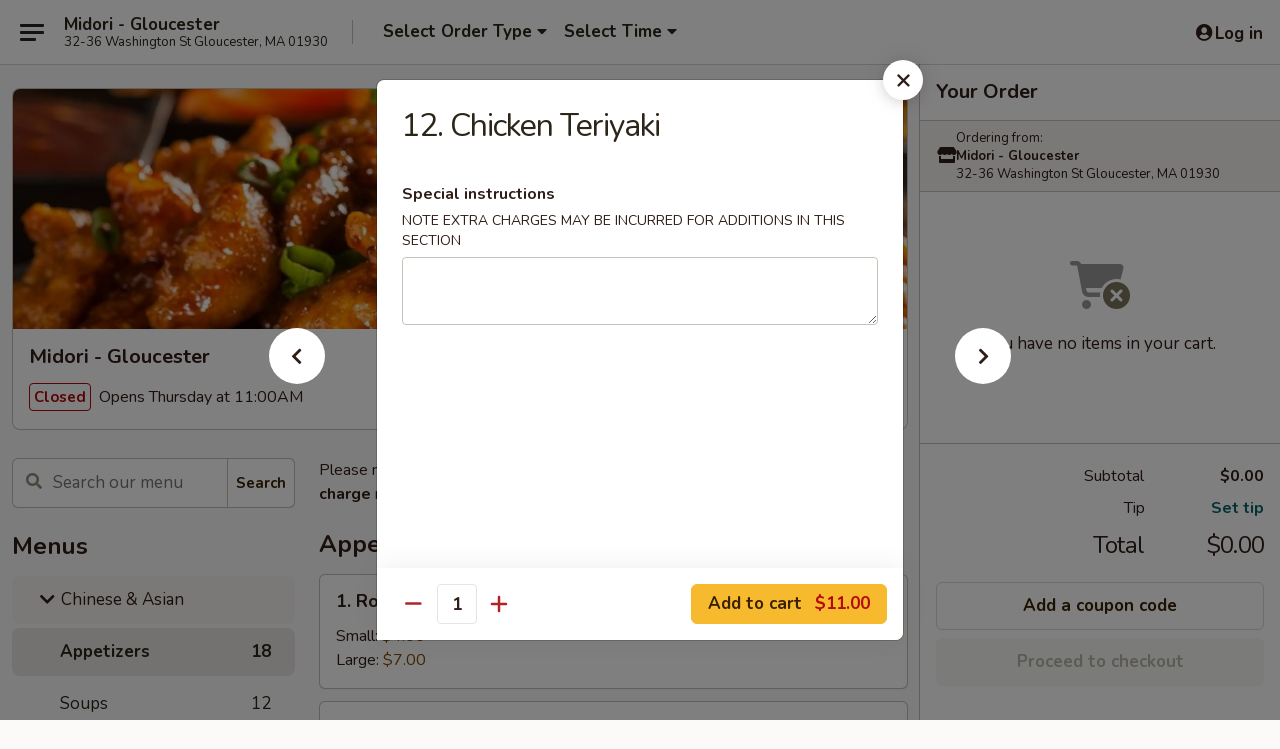

--- FILE ---
content_type: text/html; charset=UTF-8
request_url: https://www.midorigloucester.com/order/chinese-asian/appetizers/12-chicken-teriyaki
body_size: 37781
content:
<!DOCTYPE html>

<html class="no-js css-scroll" lang="en">
	<head>
		<meta charset="utf-8" />
		<meta http-equiv="X-UA-Compatible" content="IE=edge,chrome=1" />

				<title>Midori - Gloucester | 12. Chicken Teriyaki | Appetizers | Chinese & Asian</title>
		<meta name="description" content="Order online for delivery and takeout: 12. Chicken Teriyaki from Midori - Gloucester. Serving the best Chinese in Gloucester, MA." />		<meta name="keywords" content="midori, midori gloucester, midori menu, gloucester chinese delivery, gloucester chinese food, gloucester chinese restaurants, chinese delivery, best chinese food in gloucester, chinese restaurants in gloucester, chinese restaurants near me, chinese food near me, gloucester chinese takeout, gloucester japanese food, gloucester japanese restaurants, japanese delivery, best japanese food in gloucester, japanese restaurants in gloucester, japanese restaurants near me, japanese food near me, gloucester sushi delivery, gloucester sushi, gloucester sushi restaurants, sushi delivery, best sushi in gloucester, sushi restaurants in gloucester, sushi restaurants near me, sushi near me, gloucester chinese takeout" />		<meta name="viewport" content="width=device-width, initial-scale=1.0">

		<meta property="og:type" content="website">
		<meta property="og:title" content="Midori - Gloucester | 12. Chicken Teriyaki | Appetizers | Chinese & Asian">
		<meta property="og:description" content="Order online for delivery and takeout: 12. Chicken Teriyaki from Midori - Gloucester. Serving the best Chinese in Gloucester, MA.">

		<meta name="twitter:card" content="summary_large_image">
		<meta name="twitter:title" content="Midori - Gloucester | 12. Chicken Teriyaki | Appetizers | Chinese & Asian">
		<meta name="twitter:description" content="Order online for delivery and takeout: 12. Chicken Teriyaki from Midori - Gloucester. Serving the best Chinese in Gloucester, MA.">
					<meta property="og:image" content="https://imagedelivery.net/9lr8zq_Jvl7h6OFWqEi9IA/0d04744b-2707-4f74-6339-e7dab390d800/public" />
			<meta name="twitter:image" content="https://imagedelivery.net/9lr8zq_Jvl7h6OFWqEi9IA/0d04744b-2707-4f74-6339-e7dab390d800/public" />
		
		<meta name="apple-mobile-web-app-status-bar-style" content="black">
		<meta name="mobile-web-app-capable" content="yes">
					<link rel="canonical" href="https://www.midorigloucester.com/order/chinese-asian/appetizers/12-chicken-teriyaki"/>
						<link rel="shortcut icon" href="https://imagedelivery.net/9lr8zq_Jvl7h6OFWqEi9IA/fa0880dc-4619-49bc-9df1-269d14a40b00/public" type="image/png" />
			
		<link type="text/css" rel="stylesheet" href="/min/g=css4.0&amp;1768421684" />
		<link rel="stylesheet" href="//ajax.googleapis.com/ajax/libs/jqueryui/1.10.1/themes/base/minified/jquery-ui.min.css" />
		<link href='//fonts.googleapis.com/css?family=Open+Sans:400italic,400,700' rel='stylesheet' type='text/css' />
		<script src="https://kit.fontawesome.com/a4edb6363d.js" crossorigin="anonymous"></script>

		<style>
								.home_hero, .menu_hero{ background-image: url(https://imagedelivery.net/9lr8zq_Jvl7h6OFWqEi9IA/a2a20bf6-109e-4907-3f3d-e7de49fab200/public); }
					@media
					(-webkit-min-device-pixel-ratio: 1.25),
					(min-resolution: 120dpi){
						/* Retina header*/
						.home_hero, .menu_hero{ background-image: url(https://imagedelivery.net/9lr8zq_Jvl7h6OFWqEi9IA/e684426c-e1e8-421f-5cff-2f1d2813ca00/public); }
					}
															/*body{  } */

					
		</style>

		<style type="text/css">div.menuItem_1590656, li.menuItem_1590656, div.menuItem_1590657, li.menuItem_1590657, div.menuItem_1590658, li.menuItem_1590658, div.menuItem_1590690, li.menuItem_1590690, div.menuItem_1590691, li.menuItem_1590691 {display:none !important;}</style><script type="text/javascript">window.UNAVAILABLE_MENU_IDS = [1590656,1590657,1590658,1590690,1590691]</script>
		<script type="text/javascript">
			var UrlTag = "midorigloucester";
			var template = 'defaultv4';
			var formname = 'ordering3';
			var menulink = 'https://www.midorigloucester.com/order/chinese-asian';
			var checkoutlink = 'https://www.midorigloucester.com/checkout';
		</script>
		<script>
			/* http://writing.colin-gourlay.com/safely-using-ready-before-including-jquery/ */
			(function(w,d,u){w.readyQ=[];w.bindReadyQ=[];function p(x,y){if(x=="ready"){w.bindReadyQ.push(y);}else{w.readyQ.push(x);}};var a={ready:p,bind:p};w.$=w.jQuery=function(f){if(f===d||f===u){return a}else{p(f)}}})(window,document)
		</script>

		<script type="application/ld+json">{
    "@context": "http://schema.org",
    "@type": "Menu",
    "url": "https://www.midorigloucester.com/order/chinese-asian",
    "mainEntityOfPage": "https://www.midorigloucester.com/order/chinese-asian",
    "inLanguage": "English",
    "name": "Chinese & Asian",
    "description": "Please note: requests for additional items or special preparation may incur an <b>extra charge</b> not calculated on your online order.",
    "hasMenuSection": [
        {
            "@type": "MenuSection",
            "url": "https://www.midorigloucester.com/order/chinese-asian/appetizers",
            "name": "Appetizers",
            "hasMenuItem": [
                {
                    "@type": "MenuItem",
                    "name": "12. Chicken Teriyaki",
                    "url": "https://www.midorigloucester.com/order/chinese-asian/appetizers/12-chicken-teriyaki"
                }
            ]
        }
    ]
}</script>
<!-- Google Tag Manager -->
<script>
	window.dataLayer = window.dataLayer || [];
	let data = {
		account: 'midorigloucester',
		context: 'direct',
		templateVersion: 4,
		rid: 66	}
		dataLayer.push(data);
	(function(w,d,s,l,i){w[l]=w[l]||[];w[l].push({'gtm.start':
		new Date().getTime(),event:'gtm.js'});var f=d.getElementsByTagName(s)[0],
		j=d.createElement(s),dl=l!='dataLayer'?'&l='+l:'';j.async=true;j.src=
		'https://www.googletagmanager.com/gtm.js?id='+i+dl;f.parentNode.insertBefore(j,f);
		})(window,document,'script','dataLayer','GTM-K9P93M');

	function gtag() { dataLayer.push(arguments); }
</script>

			<script async src="https://www.googletagmanager.com/gtag/js?id=G-9LQ2VF2MBD"></script>
	
	<script>
		
		gtag('js', new Date());

		
					gtag('config', "G-9LQ2VF2MBD");
			</script>

					<meta name="smartbanner:title" content="Midori - Gloucester Ordering">
					<meta name="smartbanner:author" content="Online Ordering">
					<meta name="smartbanner:price" content="FREE">
					<meta name="smartbanner:price-suffix-google" content=" ">
					<meta name="smartbanner:button" content="VIEW">
					<meta name="smartbanner:button-url-google" content="https://play.google.com/store/apps/details?id=com.midorigloucester.ordering">
					<meta name="smartbanner:enabled-platforms" content="android">
											<meta name="smartbanner:icon-google" content="https://ehc-west-0-bucket.s3.us-west-2.amazonaws.com/web/documents/midorigloucester/">
							<link href="https://fonts.googleapis.com/css?family=Open+Sans:400,600,700|Nunito:400,700" rel="stylesheet" />
	</head>

	<body
		data-event-on:customer_registered="window.location.reload()"
		data-event-on:customer_logged_in="window.location.reload()"
		data-event-on:customer_logged_out="window.location.reload()"
	>
		<a class="skip-to-content-link" href="#main">Skip to content</a>
				<!-- Google Tag Manager (noscript) -->
		<noscript><iframe src="https://www.googletagmanager.com/ns.html?id=GTM-K9P93M" height="0" width="0" style="display:none;visibility:hidden"></iframe></noscript>
		<!-- End Google Tag Manager (noscript) -->
						<!-- wrapper starts -->
		<div class="wrapper">
			<div style="grid-area: header-announcements">
				<div id="upgradeBrowserBanner" class="alert alert-warning mb-0 rounded-0 py-4" style="display:none;">
	<div class="alert-icon"><i class="fas fa-warning" aria-hidden="true"></i></div>
	<div>
		<strong>We're sorry, but the Web browser you are using is not supported.</strong> <br/> Please upgrade your browser or try a different one to use this Website. Supported browsers include:<br/>
		<ul class="list-unstyled">
			<li class="mt-2"><a href="https://www.google.com/chrome" target="_blank" rel="noopener noreferrer" class="simple-link"><i class="fab fa-chrome"></i> Chrome</a></li>
			<li class="mt-2"><a href="https://www.mozilla.com/firefox/upgrade.html" target="_blank" rel="noopener noreferrer" class="simple-link"><i class="fab fa-firefox"></i> Firefox</a></li>
			<li class="mt-2"><a href="https://www.microsoft.com/en-us/windows/microsoft-edge" target="_blank" rel="noopener noreferrer" class="simple-link"><i class="fab fa-edge"></i> Edge</a></li>
			<li class="mt-2"><a href="http://www.apple.com/safari/" target="_blank" rel="noopener noreferrer" class="simple-link"><i class="fab fa-safari"></i> Safari</a></li>
		</ul>
	</div>
</div>
<script>
	var ua = navigator.userAgent;
	var match = ua.match(/Firefox\/([0-9]+)\./);
	var firefoxVersion = match ? parseInt(match[1]) : 1000;
	var match = ua.match(/Chrome\/([0-9]+)\./);
	var chromeVersion = match ? parseInt(match[1]) : 1000;
	var isIE = ua.indexOf('MSIE') > -1 || ua.indexOf('Trident') > -1;
	var upgradeBrowserBanner = document.getElementById('upgradeBrowserBanner');
	var isMatchesSupported = typeof(upgradeBrowserBanner.matches)!="undefined";
	var isEntriesSupported = typeof(Object.entries)!="undefined";
	//Safari version is verified with isEntriesSupported
	if (isIE || !isMatchesSupported || !isEntriesSupported || firefoxVersion <= 46 || chromeVersion <= 53) {
		upgradeBrowserBanner.style.display = 'flex';
	}
</script>				
				<!-- get closed sign if applicable. -->
				
				
							</div>

						<div class="headerAndWtype" style="grid-area: header">
				<!-- Header Starts -->
				<header class="header">
										<div class="d-flex flex-column align-items-start flex-md-row align-items-md-center">
												<div class="logo_name_alt flex-shrink-0 d-flex align-items-center align-self-stretch pe-6 pe-md-0">
							
	<button
		type="button"
		class="eds_button btn btn-outline eds_button--shape-default eds_menu_button"
		data-bs-toggle="offcanvas" data-bs-target="#side-menu" aria-controls="side-menu" aria-label="Main menu"	><span aria-hidden="true"></span> <span aria-hidden="true"></span> <span aria-hidden="true"></span></button>

	
							<div class="d-flex flex-column align-items-center mx-auto align-items-md-start mx-md-0">
								<a
									class="eds-display-text-title-xs text-truncate title-container"
									href="https://www.midorigloucester.com"
								>
									Midori - Gloucester								</a>

																	<span class="eds-copy-text-s-regular text-center text-md-start address-container" title="32-36 Washington St Gloucester, MA 01930">
										32-36 Washington St Gloucester, MA 01930									</span>
															</div>
						</div>

																			<div class="eds-display-text-title-s d-none d-md-block border-start mx-4" style="width: 0">&nbsp;</div>

							<div class="header_order_options d-flex align-items-center  w-100 p-2p5 p-md-0">
																<div class="what">
									<button
	type="button"
	class="border-0 bg-transparent text-start"
	data-bs-toggle="modal"
	data-bs-target="#modal-order-options"
	aria-expanded="false"
	style="min-height: 44px"
>
	<div class="d-flex align-items-baseline gap-2">
		<div class="otype-name-label eds-copy-text-l-bold text-truncate" style="flex: 1" data-order-type-label>
			Select Order Type		</div>

		<i class="fa fa-fw fa-caret-down"></i>
	</div>

	<div
		class="otype-picker-label otype-address-label eds-interface-text-m-regular text-truncate hidden"
	>
			</div>
</button>

<script>
	$(function() {
		var $autoCompleteInputs = $('[data-autocomplete-address]');
		if ($autoCompleteInputs && $autoCompleteInputs.length) {
			$autoCompleteInputs.each(function() {
				let $input = $(this);
				let $deliveryAddressContainer = $input.parents('.deliveryAddressContainer').first();
				$input.autocomplete({
					source   : addressAC,
					minLength: 3,
					delay    : 300,
					select   : function(event, ui) {
						$.getJSON('/' + UrlTag + '/?form=addresslookup', {
							id: ui.item.id,
						}, function(data) {
							let location = data
							if (location.address.street.endsWith('Trl')) {
								location.address.street = location.address.street.replace('Trl', 'Trail')
							}
							let autoCompleteSuccess = $input.data('autocomplete-success');
							if (autoCompleteSuccess) {
								let autoCompleteSuccessFunction = window[autoCompleteSuccess];
								if (typeof autoCompleteSuccessFunction == "function") {
									autoCompleteSuccessFunction(location);
								}
							}

							let address = location.address

							$('#add-address-city, [data-autocompleted-city]').val(address.city)
							$('#add-address-state, [data-autocompleted-state]').val(address.stateCode)
							$('#add-address-zip, [data-autocompleted-zip]').val(address.postalCode)
							$('#add-address-latitude, [data-autocompleted-latitude]').val(location.position.lat)
							$('#add-address-longitude, [data-autocompleted-longitude]').val(location.position.lng)
							let streetAddress = (address.houseNumber || '') + ' ' + (address.street || '');
							$('#street-address-1, [data-autocompleted-street-address]').val(streetAddress)
							validateAddress($deliveryAddressContainer);
						})
					},
				})
				$input.attr('autocomplete', 'street-address')
			});
		}

		// autocomplete using Address autocomplete
		// jquery autocomplete needs 2 fields: title and value
		// id holds the LocationId which can be used at a later stage to get the coordinate of the selected choice
		function addressAC(query, callback) {
			//we don't actually want to search until they've entered the street number and at least one character
			words = query.term.trim().split(' ')
			if (words.length < 2) {
				return false
			}

			$.getJSON('/' + UrlTag + '/?form=addresssuggest', { q: query.term }, function(data) {
				var addresses = data.items
				addresses = addresses.map(addr => {
					if ((addr.address.label || '').endsWith('Trl')) {
						addr.address.label = addr.address.label.replace('Trl', 'Trail')
					}
					let streetAddress = (addr.address.label || '')
					return {
						label: streetAddress,
						value: streetAddress,
						id   : addr.id,
					}
				})

				return callback(addresses)
			})
		}

				$('[data-address-from-current-loc]').on('click', function(e) {
			let $streetAddressContainer = $(this).parents('.street-address-container').first();
			let $deliveryAddressContainer = $(this).parents('.deliveryAddressContainer').first();
			e.preventDefault();
			if(navigator.geolocation) {
				navigator.geolocation.getCurrentPosition(position => {
					$.getJSON('/' + UrlTag + '/?form=addresssuggest', {
						at: position.coords.latitude + "," + position.coords.longitude
					}, function(data) {
						let location = data.items[0];
						let address = location.address
						$streetAddressContainer.find('.input-street-address').val((address.houseNumber ? address.houseNumber : '') + ' ' + (address.street ? address.street : ''));
						$('#add-address-city').val(address.city ? address.city : '');
						$('#add-address-state').val(address.state ? address.state : '');
						$('#add-address-zip').val(address.postalCode ? address.postalCode : '');
						$('#add-address-latitude').val(location.position.lat ? location.position.lat : '');
						$('#add-address-longitude').val(location.position.lng ? location.position.lng : '');
						validateAddress($deliveryAddressContainer, 0);
					});
				});
			} else {
				alert("Geolocation is not supported by this browser!");
			}
		});
	});

	function autoCompleteSuccess(location)
	{
		if (location && location.address) {
			let address = location.address

			let streetAddress = (address.houseNumber || '') + ' ' + (address.street || '');
			$.ajax({
				url: '/' + UrlTag + '/?form=saveformfields',
				data: {
					'param_full~address_s_n_255': streetAddress + ', ' + address.city + ', ' + address.state,
					'param_street~address_s_n_255': streetAddress,
					'param_city_s_n_90': address.city,
					'param_state_s_n_2': address.state,
					'param_zip~code_z_n_10': address.postalCode,
				}
			});
		}
	}
</script>
								</div>

																									<div class="when showcheck_parent">
																				<div class="ordertimetypes ">
	<button
		type="button"
		class="border-0 bg-transparent text-start loadable-content"
		data-bs-toggle="modal"
		data-bs-target="#modal-order-time"
		aria-expanded="false"
		style="min-height: 44px"
		data-change-label-to-later-date
	>
		<div class="d-flex align-items-baseline gap-2">
			<div class="eds-copy-text-l-bold text-truncate flex-fill" data-otype-time-day>
								Select Time			</div>

			<i class="fa fa-fw fa-caret-down"></i>
		</div>

		<div
			class="otype-picker-label otype-picker-time eds-interface-text-m-regular text-truncate hidden"
			data-otype-time
		>
			Later		</div>
	</button>
</div>
									</div>
															</div>
						
												<div class="position-absolute top-0 end-0 pe-2 py-2p5">
							
	<div id="login-status" >
					
	<button
		type="button"
		class="eds_button btn btn-outline eds_button--shape-default px-2 text-nowrap"
		aria-label="Log in" style="color: currentColor" data-bs-toggle="modal" data-bs-target="#login-modal"	><i
		class="eds_icon fa fa-lg fa-fw fa-user-circle d-block d-lg-none"
		style="font-family: &quot;Font Awesome 5 Pro&quot;; "	></i>

	 <div class="d-none d-lg-flex align-items-baseline gap-2">
	<i
		class="eds_icon fa fa-fw fa-user-circle"
		style="font-family: &quot;Font Awesome 5 Pro&quot;; "	></i>

	<div class="profile-container text-truncate">Log in</div></div></button>

				</div>

							</div>
					</div>

															
	<aside		data-eds-id="6971ae997f0d3"
		class="eds_side_menu offcanvas offcanvas-start text-dark "
		tabindex="-1"
				id="side-menu" data-event-on:menu_selected="this.dispatchEvent(new CustomEvent('eds.hide'))" data-event-on:category_selected="this.dispatchEvent(new CustomEvent('eds.hide'))"	>
		
		<div class="eds_side_menu-body offcanvas-body d-flex flex-column p-0 css-scroll">
										<div
					class="eds_side_menu-close position-absolute top-0 end-0 pt-3 pe-3 "
					style="z-index: 1"
				>
					
	<button
		type="button"
		class="eds_button btn btn-outline-secondary eds_button--shape-circle"
		data-bs-dismiss="offcanvas" data-bs-target="[data-eds-id=&quot;6971ae997f0d3&quot;]" aria-label="Close"	><i
		class="eds_icon fa fa-fw fa-close"
		style="font-family: &quot;Font Awesome 5 Pro&quot;; "	></i></button>

					</div>
			
			<div class="restaurant-info border-bottom border-light p-3">
							<p class="eds-display-text-title-xs mb-0 me-2 pe-4">Midori - Gloucester</p>

			<div class="eds-copy-text-s-regular me-2 pe-4">
			32-36 Washington St Gloucester, MA 01930		</div>
						</div>

																	
	<div class="border-bottom border-light p-3">
					<h2 class="eds-display-text-title-m m-0 pb-3">
				Menus			</h2>
		
		
			<details
				class="eds_list eds_list--border-none" open				data-menu-id="12846"
									data-event-on:document_ready="this.open = localStorage.getItem('menu-open-12846') !== 'false'"
										onclick="localStorage.setItem('menu-open-12846', !this.open)"
							>
									<summary
						class="eds_list-item eds-copy-text-l-regular list-unstyled rounded-3 mb-1 px-3 px-lg-4 py-2p5 active"
						data-event-on:category_pinned="(category) => $(this).toggleClass('active', category.menuId === '12846')"
						tabindex="0"
					>
						
	<i
		class="eds_icon fas fa-fw fa-chevron-right"
		style="font-family: &quot;Font Awesome 5 Pro&quot;; "	></i>

	 Chinese & Asian					</summary>
				
																		
									<a
						class="eds_list-item eds-copy-text-l-regular list-unstyled rounded-3 mb-1 px-3 px-lg-4 py-2p5 ps-5 ps-lg-5 d-flex active"
						data-event-on:category_pinned="(category) => $(this).toggleClass('active', category.id === '163892')"
						href="https://www.midorigloucester.com/order/chinese-asian/appetizers"
						onclick="if (!event.ctrlKey) {
							const currentMenuIsActive = false || $(this).closest('details').find('summary').hasClass('active');
							if (currentMenuIsActive) {
								app.event.emit('category_selected', { id: '163892' });
							} else {
								app.event.emit('menu_selected', { menu_id: '12846', menu_description: &quot;Please note: requests for additional items or special preparation may incur an &lt;b&gt;extra charge&lt;\/b&gt; not calculated on your online order.&quot;, category_id: '163892' });
							}
															return false;
													}"
					>
						Appetizers													<span class="ms-auto">18</span>
											</a>
									<a
						class="eds_list-item eds-copy-text-l-regular list-unstyled rounded-3 mb-1 px-3 px-lg-4 py-2p5 ps-5 ps-lg-5 d-flex "
						data-event-on:category_pinned="(category) => $(this).toggleClass('active', category.id === '163893')"
						href="https://www.midorigloucester.com/order/chinese-asian/soups"
						onclick="if (!event.ctrlKey) {
							const currentMenuIsActive = false || $(this).closest('details').find('summary').hasClass('active');
							if (currentMenuIsActive) {
								app.event.emit('category_selected', { id: '163893' });
							} else {
								app.event.emit('menu_selected', { menu_id: '12846', menu_description: &quot;Please note: requests for additional items or special preparation may incur an &lt;b&gt;extra charge&lt;\/b&gt; not calculated on your online order.&quot;, category_id: '163893' });
							}
															return false;
													}"
					>
						Soups													<span class="ms-auto">12</span>
											</a>
									<a
						class="eds_list-item eds-copy-text-l-regular list-unstyled rounded-3 mb-1 px-3 px-lg-4 py-2p5 ps-5 ps-lg-5 d-flex "
						data-event-on:category_pinned="(category) => $(this).toggleClass('active', category.id === '163894')"
						href="https://www.midorigloucester.com/order/chinese-asian/chow-mein-or-chop-suey"
						onclick="if (!event.ctrlKey) {
							const currentMenuIsActive = false || $(this).closest('details').find('summary').hasClass('active');
							if (currentMenuIsActive) {
								app.event.emit('category_selected', { id: '163894' });
							} else {
								app.event.emit('menu_selected', { menu_id: '12846', menu_description: &quot;Please note: requests for additional items or special preparation may incur an &lt;b&gt;extra charge&lt;\/b&gt; not calculated on your online order.&quot;, category_id: '163894' });
							}
															return false;
													}"
					>
						Chow Mein or Chop Suey													<span class="ms-auto">10</span>
											</a>
									<a
						class="eds_list-item eds-copy-text-l-regular list-unstyled rounded-3 mb-1 px-3 px-lg-4 py-2p5 ps-5 ps-lg-5 d-flex "
						data-event-on:category_pinned="(category) => $(this).toggleClass('active', category.id === '163895')"
						href="https://www.midorigloucester.com/order/chinese-asian/egg-foo-young"
						onclick="if (!event.ctrlKey) {
							const currentMenuIsActive = false || $(this).closest('details').find('summary').hasClass('active');
							if (currentMenuIsActive) {
								app.event.emit('category_selected', { id: '163895' });
							} else {
								app.event.emit('menu_selected', { menu_id: '12846', menu_description: &quot;Please note: requests for additional items or special preparation may incur an &lt;b&gt;extra charge&lt;\/b&gt; not calculated on your online order.&quot;, category_id: '163895' });
							}
															return false;
													}"
					>
						Egg Foo Young													<span class="ms-auto">6</span>
											</a>
									<a
						class="eds_list-item eds-copy-text-l-regular list-unstyled rounded-3 mb-1 px-3 px-lg-4 py-2p5 ps-5 ps-lg-5 d-flex "
						data-event-on:category_pinned="(category) => $(this).toggleClass('active', category.id === '163896')"
						href="https://www.midorigloucester.com/order/chinese-asian/moo-shu"
						onclick="if (!event.ctrlKey) {
							const currentMenuIsActive = false || $(this).closest('details').find('summary').hasClass('active');
							if (currentMenuIsActive) {
								app.event.emit('category_selected', { id: '163896' });
							} else {
								app.event.emit('menu_selected', { menu_id: '12846', menu_description: &quot;Please note: requests for additional items or special preparation may incur an &lt;b&gt;extra charge&lt;\/b&gt; not calculated on your online order.&quot;, category_id: '163896' });
							}
															return false;
													}"
					>
						Moo Shu													<span class="ms-auto">5</span>
											</a>
									<a
						class="eds_list-item eds-copy-text-l-regular list-unstyled rounded-3 mb-1 px-3 px-lg-4 py-2p5 ps-5 ps-lg-5 d-flex "
						data-event-on:category_pinned="(category) => $(this).toggleClass('active', category.id === '163897')"
						href="https://www.midorigloucester.com/order/chinese-asian/sweet-sour"
						onclick="if (!event.ctrlKey) {
							const currentMenuIsActive = false || $(this).closest('details').find('summary').hasClass('active');
							if (currentMenuIsActive) {
								app.event.emit('category_selected', { id: '163897' });
							} else {
								app.event.emit('menu_selected', { menu_id: '12846', menu_description: &quot;Please note: requests for additional items or special preparation may incur an &lt;b&gt;extra charge&lt;\/b&gt; not calculated on your online order.&quot;, category_id: '163897' });
							}
															return false;
													}"
					>
						Sweet & Sour													<span class="ms-auto">2</span>
											</a>
									<a
						class="eds_list-item eds-copy-text-l-regular list-unstyled rounded-3 mb-1 px-3 px-lg-4 py-2p5 ps-5 ps-lg-5 d-flex "
						data-event-on:category_pinned="(category) => $(this).toggleClass('active', category.id === '163898')"
						href="https://www.midorigloucester.com/order/chinese-asian/fried-rice"
						onclick="if (!event.ctrlKey) {
							const currentMenuIsActive = false || $(this).closest('details').find('summary').hasClass('active');
							if (currentMenuIsActive) {
								app.event.emit('category_selected', { id: '163898' });
							} else {
								app.event.emit('menu_selected', { menu_id: '12846', menu_description: &quot;Please note: requests for additional items or special preparation may incur an &lt;b&gt;extra charge&lt;\/b&gt; not calculated on your online order.&quot;, category_id: '163898' });
							}
															return false;
													}"
					>
						Fried Rice													<span class="ms-auto">7</span>
											</a>
									<a
						class="eds_list-item eds-copy-text-l-regular list-unstyled rounded-3 mb-1 px-3 px-lg-4 py-2p5 ps-5 ps-lg-5 d-flex "
						data-event-on:category_pinned="(category) => $(this).toggleClass('active', category.id === '181387')"
						href="https://www.midorigloucester.com/order/chinese-asian/udon-1"
						onclick="if (!event.ctrlKey) {
							const currentMenuIsActive = false || $(this).closest('details').find('summary').hasClass('active');
							if (currentMenuIsActive) {
								app.event.emit('category_selected', { id: '181387' });
							} else {
								app.event.emit('menu_selected', { menu_id: '12846', menu_description: &quot;Please note: requests for additional items or special preparation may incur an &lt;b&gt;extra charge&lt;\/b&gt; not calculated on your online order.&quot;, category_id: '181387' });
							}
															return false;
													}"
					>
						Udon													<span class="ms-auto">5</span>
											</a>
									<a
						class="eds_list-item eds-copy-text-l-regular list-unstyled rounded-3 mb-1 px-3 px-lg-4 py-2p5 ps-5 ps-lg-5 d-flex "
						data-event-on:category_pinned="(category) => $(this).toggleClass('active', category.id === '163899')"
						href="https://www.midorigloucester.com/order/chinese-asian/pad-thai"
						onclick="if (!event.ctrlKey) {
							const currentMenuIsActive = false || $(this).closest('details').find('summary').hasClass('active');
							if (currentMenuIsActive) {
								app.event.emit('category_selected', { id: '163899' });
							} else {
								app.event.emit('menu_selected', { menu_id: '12846', menu_description: &quot;Please note: requests for additional items or special preparation may incur an &lt;b&gt;extra charge&lt;\/b&gt; not calculated on your online order.&quot;, category_id: '163899' });
							}
															return false;
													}"
					>
						Pad Thai													<span class="ms-auto">5</span>
											</a>
									<a
						class="eds_list-item eds-copy-text-l-regular list-unstyled rounded-3 mb-1 px-3 px-lg-4 py-2p5 ps-5 ps-lg-5 d-flex "
						data-event-on:category_pinned="(category) => $(this).toggleClass('active', category.id === '163900')"
						href="https://www.midorigloucester.com/order/chinese-asian/lo-mein"
						onclick="if (!event.ctrlKey) {
							const currentMenuIsActive = false || $(this).closest('details').find('summary').hasClass('active');
							if (currentMenuIsActive) {
								app.event.emit('category_selected', { id: '163900' });
							} else {
								app.event.emit('menu_selected', { menu_id: '12846', menu_description: &quot;Please note: requests for additional items or special preparation may incur an &lt;b&gt;extra charge&lt;\/b&gt; not calculated on your online order.&quot;, category_id: '163900' });
							}
															return false;
													}"
					>
						Lo Mein													<span class="ms-auto">6</span>
											</a>
									<a
						class="eds_list-item eds-copy-text-l-regular list-unstyled rounded-3 mb-1 px-3 px-lg-4 py-2p5 ps-5 ps-lg-5 d-flex "
						data-event-on:category_pinned="(category) => $(this).toggleClass('active', category.id === '163901')"
						href="https://www.midorigloucester.com/order/chinese-asian/mei-fun"
						onclick="if (!event.ctrlKey) {
							const currentMenuIsActive = false || $(this).closest('details').find('summary').hasClass('active');
							if (currentMenuIsActive) {
								app.event.emit('category_selected', { id: '163901' });
							} else {
								app.event.emit('menu_selected', { menu_id: '12846', menu_description: &quot;Please note: requests for additional items or special preparation may incur an &lt;b&gt;extra charge&lt;\/b&gt; not calculated on your online order.&quot;, category_id: '163901' });
							}
															return false;
													}"
					>
						Mei Fun													<span class="ms-auto">7</span>
											</a>
									<a
						class="eds_list-item eds-copy-text-l-regular list-unstyled rounded-3 mb-1 px-3 px-lg-4 py-2p5 ps-5 ps-lg-5 d-flex "
						data-event-on:category_pinned="(category) => $(this).toggleClass('active', category.id === '163902')"
						href="https://www.midorigloucester.com/order/chinese-asian/seafood"
						onclick="if (!event.ctrlKey) {
							const currentMenuIsActive = false || $(this).closest('details').find('summary').hasClass('active');
							if (currentMenuIsActive) {
								app.event.emit('category_selected', { id: '163902' });
							} else {
								app.event.emit('menu_selected', { menu_id: '12846', menu_description: &quot;Please note: requests for additional items or special preparation may incur an &lt;b&gt;extra charge&lt;\/b&gt; not calculated on your online order.&quot;, category_id: '163902' });
							}
															return false;
													}"
					>
						Seafood													<span class="ms-auto">13</span>
											</a>
									<a
						class="eds_list-item eds-copy-text-l-regular list-unstyled rounded-3 mb-1 px-3 px-lg-4 py-2p5 ps-5 ps-lg-5 d-flex "
						data-event-on:category_pinned="(category) => $(this).toggleClass('active', category.id === '163903')"
						href="https://www.midorigloucester.com/order/chinese-asian/poultry"
						onclick="if (!event.ctrlKey) {
							const currentMenuIsActive = false || $(this).closest('details').find('summary').hasClass('active');
							if (currentMenuIsActive) {
								app.event.emit('category_selected', { id: '163903' });
							} else {
								app.event.emit('menu_selected', { menu_id: '12846', menu_description: &quot;Please note: requests for additional items or special preparation may incur an &lt;b&gt;extra charge&lt;\/b&gt; not calculated on your online order.&quot;, category_id: '163903' });
							}
															return false;
													}"
					>
						Poultry													<span class="ms-auto">11</span>
											</a>
									<a
						class="eds_list-item eds-copy-text-l-regular list-unstyled rounded-3 mb-1 px-3 px-lg-4 py-2p5 ps-5 ps-lg-5 d-flex "
						data-event-on:category_pinned="(category) => $(this).toggleClass('active', category.id === '163904')"
						href="https://www.midorigloucester.com/order/chinese-asian/beef"
						onclick="if (!event.ctrlKey) {
							const currentMenuIsActive = false || $(this).closest('details').find('summary').hasClass('active');
							if (currentMenuIsActive) {
								app.event.emit('category_selected', { id: '163904' });
							} else {
								app.event.emit('menu_selected', { menu_id: '12846', menu_description: &quot;Please note: requests for additional items or special preparation may incur an &lt;b&gt;extra charge&lt;\/b&gt; not calculated on your online order.&quot;, category_id: '163904' });
							}
															return false;
													}"
					>
						Beef													<span class="ms-auto">9</span>
											</a>
									<a
						class="eds_list-item eds-copy-text-l-regular list-unstyled rounded-3 mb-1 px-3 px-lg-4 py-2p5 ps-5 ps-lg-5 d-flex "
						data-event-on:category_pinned="(category) => $(this).toggleClass('active', category.id === '163905')"
						href="https://www.midorigloucester.com/order/chinese-asian/vegetables"
						onclick="if (!event.ctrlKey) {
							const currentMenuIsActive = false || $(this).closest('details').find('summary').hasClass('active');
							if (currentMenuIsActive) {
								app.event.emit('category_selected', { id: '163905' });
							} else {
								app.event.emit('menu_selected', { menu_id: '12846', menu_description: &quot;Please note: requests for additional items or special preparation may incur an &lt;b&gt;extra charge&lt;\/b&gt; not calculated on your online order.&quot;, category_id: '163905' });
							}
															return false;
													}"
					>
						Vegetables													<span class="ms-auto">6</span>
											</a>
									<a
						class="eds_list-item eds-copy-text-l-regular list-unstyled rounded-3 mb-1 px-3 px-lg-4 py-2p5 ps-5 ps-lg-5 d-flex "
						data-event-on:category_pinned="(category) => $(this).toggleClass('active', category.id === '163906')"
						href="https://www.midorigloucester.com/order/chinese-asian/chefs-specials"
						onclick="if (!event.ctrlKey) {
							const currentMenuIsActive = false || $(this).closest('details').find('summary').hasClass('active');
							if (currentMenuIsActive) {
								app.event.emit('category_selected', { id: '163906' });
							} else {
								app.event.emit('menu_selected', { menu_id: '12846', menu_description: &quot;Please note: requests for additional items or special preparation may incur an &lt;b&gt;extra charge&lt;\/b&gt; not calculated on your online order.&quot;, category_id: '163906' });
							}
															return false;
													}"
					>
						Chef's Specials													<span class="ms-auto">19</span>
											</a>
									<a
						class="eds_list-item eds-copy-text-l-regular list-unstyled rounded-3 mb-1 px-3 px-lg-4 py-2p5 ps-5 ps-lg-5 d-flex "
						data-event-on:category_pinned="(category) => $(this).toggleClass('active', category.id === '163907')"
						href="https://www.midorigloucester.com/order/chinese-asian/combination-plates"
						onclick="if (!event.ctrlKey) {
							const currentMenuIsActive = false || $(this).closest('details').find('summary').hasClass('active');
							if (currentMenuIsActive) {
								app.event.emit('category_selected', { id: '163907' });
							} else {
								app.event.emit('menu_selected', { menu_id: '12846', menu_description: &quot;Please note: requests for additional items or special preparation may incur an &lt;b&gt;extra charge&lt;\/b&gt; not calculated on your online order.&quot;, category_id: '163907' });
							}
															return false;
													}"
					>
						Combination Plates													<span class="ms-auto">31</span>
											</a>
									<a
						class="eds_list-item eds-copy-text-l-regular list-unstyled rounded-3 mb-1 px-3 px-lg-4 py-2p5 ps-5 ps-lg-5 d-flex "
						data-event-on:category_pinned="(category) => $(this).toggleClass('active', category.id === '259180')"
						href="https://www.midorigloucester.com/order/chinese-asian/side-orders"
						onclick="if (!event.ctrlKey) {
							const currentMenuIsActive = false || $(this).closest('details').find('summary').hasClass('active');
							if (currentMenuIsActive) {
								app.event.emit('category_selected', { id: '259180' });
							} else {
								app.event.emit('menu_selected', { menu_id: '12846', menu_description: &quot;Please note: requests for additional items or special preparation may incur an &lt;b&gt;extra charge&lt;\/b&gt; not calculated on your online order.&quot;, category_id: '259180' });
							}
															return false;
													}"
					>
						Side Orders													<span class="ms-auto">6</span>
											</a>
									<a
						class="eds_list-item eds-copy-text-l-regular list-unstyled rounded-3 mb-1 px-3 px-lg-4 py-2p5 ps-5 ps-lg-5 d-flex "
						data-event-on:category_pinned="(category) => $(this).toggleClass('active', category.id === '277031')"
						href="https://www.midorigloucester.com/order/chinese-asian/beverage"
						onclick="if (!event.ctrlKey) {
							const currentMenuIsActive = false || $(this).closest('details').find('summary').hasClass('active');
							if (currentMenuIsActive) {
								app.event.emit('category_selected', { id: '277031' });
							} else {
								app.event.emit('menu_selected', { menu_id: '12846', menu_description: &quot;Please note: requests for additional items or special preparation may incur an &lt;b&gt;extra charge&lt;\/b&gt; not calculated on your online order.&quot;, category_id: '277031' });
							}
															return false;
													}"
					>
						Beverage													<span class="ms-auto">9</span>
											</a>
							</details>
		
			<details
				class="eds_list eds_list--border-none" open				data-menu-id="12976"
									data-event-on:document_ready="this.open = localStorage.getItem('menu-open-12976') !== 'false'"
										onclick="localStorage.setItem('menu-open-12976', !this.open)"
							>
									<summary
						class="eds_list-item eds-copy-text-l-regular list-unstyled rounded-3 mb-1 px-3 px-lg-4 py-2p5 "
						data-event-on:category_pinned="(category) => $(this).toggleClass('active', category.menuId === '12976')"
						tabindex="0"
					>
						
	<i
		class="eds_icon fas fa-fw fa-chevron-right"
		style="font-family: &quot;Font Awesome 5 Pro&quot;; "	></i>

	 Japanese & Sushi					</summary>
				
																		
									<a
						class="eds_list-item eds-copy-text-l-regular list-unstyled rounded-3 mb-1 px-3 px-lg-4 py-2p5 ps-5 ps-lg-5 d-flex "
						data-event-on:category_pinned="(category) => $(this).toggleClass('active', category.id === '163908')"
						href="https://www.midorigloucester.com/order/japanese-sushi/soups-1"
						onclick="if (!event.ctrlKey) {
							const currentMenuIsActive = false || $(this).closest('details').find('summary').hasClass('active');
							if (currentMenuIsActive) {
								app.event.emit('category_selected', { id: '163908' });
							} else {
								app.event.emit('menu_selected', { menu_id: '12976', menu_description: &quot;Please note: requests for additional items or special preparation may incur an &lt;b&gt;extra charge&lt;\/b&gt; not calculated on your online order.&quot;, category_id: '163908' });
							}
															return false;
													}"
					>
						Soups													<span class="ms-auto">4</span>
											</a>
									<a
						class="eds_list-item eds-copy-text-l-regular list-unstyled rounded-3 mb-1 px-3 px-lg-4 py-2p5 ps-5 ps-lg-5 d-flex "
						data-event-on:category_pinned="(category) => $(this).toggleClass('active', category.id === '163909')"
						href="https://www.midorigloucester.com/order/japanese-sushi/salads"
						onclick="if (!event.ctrlKey) {
							const currentMenuIsActive = false || $(this).closest('details').find('summary').hasClass('active');
							if (currentMenuIsActive) {
								app.event.emit('category_selected', { id: '163909' });
							} else {
								app.event.emit('menu_selected', { menu_id: '12976', menu_description: &quot;Please note: requests for additional items or special preparation may incur an &lt;b&gt;extra charge&lt;\/b&gt; not calculated on your online order.&quot;, category_id: '163909' });
							}
															return false;
													}"
					>
						Salads													<span class="ms-auto">6</span>
											</a>
									<a
						class="eds_list-item eds-copy-text-l-regular list-unstyled rounded-3 mb-1 px-3 px-lg-4 py-2p5 ps-5 ps-lg-5 d-flex "
						data-event-on:category_pinned="(category) => $(this).toggleClass('active', category.id === '163910')"
						href="https://www.midorigloucester.com/order/japanese-sushi/cold-beginings"
						onclick="if (!event.ctrlKey) {
							const currentMenuIsActive = false || $(this).closest('details').find('summary').hasClass('active');
							if (currentMenuIsActive) {
								app.event.emit('category_selected', { id: '163910' });
							} else {
								app.event.emit('menu_selected', { menu_id: '12976', menu_description: &quot;Please note: requests for additional items or special preparation may incur an &lt;b&gt;extra charge&lt;\/b&gt; not calculated on your online order.&quot;, category_id: '163910' });
							}
															return false;
													}"
					>
						Cold Beginings													<span class="ms-auto">4</span>
											</a>
									<a
						class="eds_list-item eds-copy-text-l-regular list-unstyled rounded-3 mb-1 px-3 px-lg-4 py-2p5 ps-5 ps-lg-5 d-flex "
						data-event-on:category_pinned="(category) => $(this).toggleClass('active', category.id === '163911')"
						href="https://www.midorigloucester.com/order/japanese-sushi/hot-starters"
						onclick="if (!event.ctrlKey) {
							const currentMenuIsActive = false || $(this).closest('details').find('summary').hasClass('active');
							if (currentMenuIsActive) {
								app.event.emit('category_selected', { id: '163911' });
							} else {
								app.event.emit('menu_selected', { menu_id: '12976', menu_description: &quot;Please note: requests for additional items or special preparation may incur an &lt;b&gt;extra charge&lt;\/b&gt; not calculated on your online order.&quot;, category_id: '163911' });
							}
															return false;
													}"
					>
						Hot Starters													<span class="ms-auto">14</span>
											</a>
									<a
						class="eds_list-item eds-copy-text-l-regular list-unstyled rounded-3 mb-1 px-3 px-lg-4 py-2p5 ps-5 ps-lg-5 d-flex "
						data-event-on:category_pinned="(category) => $(this).toggleClass('active', category.id === '163912')"
						href="https://www.midorigloucester.com/order/japanese-sushi/udon"
						onclick="if (!event.ctrlKey) {
							const currentMenuIsActive = false || $(this).closest('details').find('summary').hasClass('active');
							if (currentMenuIsActive) {
								app.event.emit('category_selected', { id: '163912' });
							} else {
								app.event.emit('menu_selected', { menu_id: '12976', menu_description: &quot;Please note: requests for additional items or special preparation may incur an &lt;b&gt;extra charge&lt;\/b&gt; not calculated on your online order.&quot;, category_id: '163912' });
							}
															return false;
													}"
					>
						Udon													<span class="ms-auto">4</span>
											</a>
									<a
						class="eds_list-item eds-copy-text-l-regular list-unstyled rounded-3 mb-1 px-3 px-lg-4 py-2p5 ps-5 ps-lg-5 d-flex "
						data-event-on:category_pinned="(category) => $(this).toggleClass('active', category.id === '163913')"
						href="https://www.midorigloucester.com/order/japanese-sushi/teriyaki"
						onclick="if (!event.ctrlKey) {
							const currentMenuIsActive = false || $(this).closest('details').find('summary').hasClass('active');
							if (currentMenuIsActive) {
								app.event.emit('category_selected', { id: '163913' });
							} else {
								app.event.emit('menu_selected', { menu_id: '12976', menu_description: &quot;Please note: requests for additional items or special preparation may incur an &lt;b&gt;extra charge&lt;\/b&gt; not calculated on your online order.&quot;, category_id: '163913' });
							}
															return false;
													}"
					>
						Teriyaki													<span class="ms-auto">6</span>
											</a>
									<a
						class="eds_list-item eds-copy-text-l-regular list-unstyled rounded-3 mb-1 px-3 px-lg-4 py-2p5 ps-5 ps-lg-5 d-flex "
						data-event-on:category_pinned="(category) => $(this).toggleClass('active', category.id === '163914')"
						href="https://www.midorigloucester.com/order/japanese-sushi/tempura"
						onclick="if (!event.ctrlKey) {
							const currentMenuIsActive = false || $(this).closest('details').find('summary').hasClass('active');
							if (currentMenuIsActive) {
								app.event.emit('category_selected', { id: '163914' });
							} else {
								app.event.emit('menu_selected', { menu_id: '12976', menu_description: &quot;Please note: requests for additional items or special preparation may incur an &lt;b&gt;extra charge&lt;\/b&gt; not calculated on your online order.&quot;, category_id: '163914' });
							}
															return false;
													}"
					>
						Tempura													<span class="ms-auto">4</span>
											</a>
									<a
						class="eds_list-item eds-copy-text-l-regular list-unstyled rounded-3 mb-1 px-3 px-lg-4 py-2p5 ps-5 ps-lg-5 d-flex "
						data-event-on:category_pinned="(category) => $(this).toggleClass('active', category.id === '163915')"
						href="https://www.midorigloucester.com/order/japanese-sushi/sushi-sashimi-a-la-carte"
						onclick="if (!event.ctrlKey) {
							const currentMenuIsActive = false || $(this).closest('details').find('summary').hasClass('active');
							if (currentMenuIsActive) {
								app.event.emit('category_selected', { id: '163915' });
							} else {
								app.event.emit('menu_selected', { menu_id: '12976', menu_description: &quot;Please note: requests for additional items or special preparation may incur an &lt;b&gt;extra charge&lt;\/b&gt; not calculated on your online order.&quot;, category_id: '163915' });
							}
															return false;
													}"
					>
						Sushi / Sashimi A La Carte													<span class="ms-auto">15</span>
											</a>
									<a
						class="eds_list-item eds-copy-text-l-regular list-unstyled rounded-3 mb-1 px-3 px-lg-4 py-2p5 ps-5 ps-lg-5 d-flex "
						data-event-on:category_pinned="(category) => $(this).toggleClass('active', category.id === '163916')"
						href="https://www.midorigloucester.com/order/japanese-sushi/roll-hand-roll"
						onclick="if (!event.ctrlKey) {
							const currentMenuIsActive = false || $(this).closest('details').find('summary').hasClass('active');
							if (currentMenuIsActive) {
								app.event.emit('category_selected', { id: '163916' });
							} else {
								app.event.emit('menu_selected', { menu_id: '12976', menu_description: &quot;Please note: requests for additional items or special preparation may incur an &lt;b&gt;extra charge&lt;\/b&gt; not calculated on your online order.&quot;, category_id: '163916' });
							}
															return false;
													}"
					>
						Roll / Hand Roll													<span class="ms-auto">27</span>
											</a>
									<a
						class="eds_list-item eds-copy-text-l-regular list-unstyled rounded-3 mb-1 px-3 px-lg-4 py-2p5 ps-5 ps-lg-5 d-flex "
						data-event-on:category_pinned="(category) => $(this).toggleClass('active', category.id === '163917')"
						href="https://www.midorigloucester.com/order/japanese-sushi/signature-roll"
						onclick="if (!event.ctrlKey) {
							const currentMenuIsActive = false || $(this).closest('details').find('summary').hasClass('active');
							if (currentMenuIsActive) {
								app.event.emit('category_selected', { id: '163917' });
							} else {
								app.event.emit('menu_selected', { menu_id: '12976', menu_description: &quot;Please note: requests for additional items or special preparation may incur an &lt;b&gt;extra charge&lt;\/b&gt; not calculated on your online order.&quot;, category_id: '163917' });
							}
															return false;
													}"
					>
						Signature Roll													<span class="ms-auto">17</span>
											</a>
									<a
						class="eds_list-item eds-copy-text-l-regular list-unstyled rounded-3 mb-1 px-3 px-lg-4 py-2p5 ps-5 ps-lg-5 d-flex "
						data-event-on:category_pinned="(category) => $(this).toggleClass('active', category.id === '163918')"
						href="https://www.midorigloucester.com/order/japanese-sushi/sushi-entrees"
						onclick="if (!event.ctrlKey) {
							const currentMenuIsActive = false || $(this).closest('details').find('summary').hasClass('active');
							if (currentMenuIsActive) {
								app.event.emit('category_selected', { id: '163918' });
							} else {
								app.event.emit('menu_selected', { menu_id: '12976', menu_description: &quot;Please note: requests for additional items or special preparation may incur an &lt;b&gt;extra charge&lt;\/b&gt; not calculated on your online order.&quot;, category_id: '163918' });
							}
															return false;
													}"
					>
						Sushi Entrees													<span class="ms-auto">7</span>
											</a>
									<a
						class="eds_list-item eds-copy-text-l-regular list-unstyled rounded-3 mb-1 px-3 px-lg-4 py-2p5 ps-5 ps-lg-5 d-flex "
						data-event-on:category_pinned="(category) => $(this).toggleClass('active', category.id === '163921')"
						href="https://www.midorigloucester.com/order/japanese-sushi/desserts"
						onclick="if (!event.ctrlKey) {
							const currentMenuIsActive = false || $(this).closest('details').find('summary').hasClass('active');
							if (currentMenuIsActive) {
								app.event.emit('category_selected', { id: '163921' });
							} else {
								app.event.emit('menu_selected', { menu_id: '12976', menu_description: &quot;Please note: requests for additional items or special preparation may incur an &lt;b&gt;extra charge&lt;\/b&gt; not calculated on your online order.&quot;, category_id: '163921' });
							}
															return false;
													}"
					>
						Desserts													<span class="ms-auto">3</span>
											</a>
									<a
						class="eds_list-item eds-copy-text-l-regular list-unstyled rounded-3 mb-1 px-3 px-lg-4 py-2p5 ps-5 ps-lg-5 d-flex "
						data-event-on:category_pinned="(category) => $(this).toggleClass('active', category.id === '163922')"
						href="https://www.midorigloucester.com/order/japanese-sushi/side-orders"
						onclick="if (!event.ctrlKey) {
							const currentMenuIsActive = false || $(this).closest('details').find('summary').hasClass('active');
							if (currentMenuIsActive) {
								app.event.emit('category_selected', { id: '163922' });
							} else {
								app.event.emit('menu_selected', { menu_id: '12976', menu_description: &quot;Please note: requests for additional items or special preparation may incur an &lt;b&gt;extra charge&lt;\/b&gt; not calculated on your online order.&quot;, category_id: '163922' });
							}
															return false;
													}"
					>
						Side Orders													<span class="ms-auto">5</span>
											</a>
									<a
						class="eds_list-item eds-copy-text-l-regular list-unstyled rounded-3 mb-1 px-3 px-lg-4 py-2p5 ps-5 ps-lg-5 d-flex "
						data-event-on:category_pinned="(category) => $(this).toggleClass('active', category.id === '277032')"
						href="https://www.midorigloucester.com/order/japanese-sushi/beverage"
						onclick="if (!event.ctrlKey) {
							const currentMenuIsActive = false || $(this).closest('details').find('summary').hasClass('active');
							if (currentMenuIsActive) {
								app.event.emit('category_selected', { id: '277032' });
							} else {
								app.event.emit('menu_selected', { menu_id: '12976', menu_description: &quot;Please note: requests for additional items or special preparation may incur an &lt;b&gt;extra charge&lt;\/b&gt; not calculated on your online order.&quot;, category_id: '277032' });
							}
															return false;
													}"
					>
						Beverage													<span class="ms-auto">9</span>
											</a>
							</details>
		
			</div>

						
																	<nav>
							<ul class="eds_list eds_list--border-none border-bottom">
	<li class="eds_list-item">
		<a class="d-block p-3 " href="https://www.midorigloucester.com">
			Home		</a>
	</li>

		
					<li class="eds_list-item">
					<a class="d-block p-3 " href="https://www.midorigloucester.com/page/delivery-info" >
						Delivery Info					</a>
				</li>
			
			<li class="eds_list-item">
			<a class="d-block p-3 " href="https://www.midorigloucester.com/locationinfo">
				Location &amp; Hours			</a>
		</li>
	
	<li class="eds_list-item">
		<a class="d-block p-3 " href="https://www.midorigloucester.com/contact">
			Contact
		</a>
	</li>
</ul>
						</nav>

												<div class="eds-copy-text-s-regular p-3 d-lg-none">
								<ul class="list-unstyled">
							<li><a href="https://play.google.com/store/apps/details?id=com.midorigloucester.ordering"><img src="/web/default4.0/images/google-play-badge.svg" alt="Google Play App Store"></a></li>
			</ul>

<ul class="list-unstyled d-flex gap-2">
						<li><a href="https://www.yelp.com/biz/midori-gloucester-2" target="new" aria-label="Opens in new tab" title="Opens in new tab" class="icon" title="Yelp"><i class="fab fa-yelp"></i><span class="sr-only">Yelp</span></a></li>
									<li><a href="https://www.tripadvisor.com/Restaurant_Review-g41580-d3730967-Reviews-Midori-Gloucester_Cape_Ann_Massachusetts.html" target="new" aria-label="Opens in new tab" title="Opens in new tab" class="icon" title="TripAdvisor"><i class="fak fa-tripadvisor"></i><span class="sr-only">TripAdvisor</span></a></li>
				</ul>

<div><a href="http://chinesemenuonline.com">&copy; 2026 Online Ordering by Chinese Menu Online</a></div>
	<div>Explore Chinese dining options in Gloucester with <a href="https://www.springroll.com" target="_blank" title="Opens in new tab" aria-label="Opens in new tab">Springroll</a></div>

<ul class="list-unstyled mb-0 pt-3">
	<li><a href="https://www.midorigloucester.com/reportbug">Technical Support</a></li>
	<li><a href="https://www.midorigloucester.com/privacy">Privacy Policy</a></li>
	<li><a href="https://www.midorigloucester.com/tos">Terms of Service</a></li>
	<li><a href="https://www.midorigloucester.com/accessibility">Accessibility</a></li>
</ul>

This site is protected by reCAPTCHA and the Google <a href="https://policies.google.com/privacy">Privacy Policy</a> and <a href="https://policies.google.com/terms">Terms of Service</a> apply.
						</div>		</div>

		<script>
		{
			const container = document.querySelector('[data-eds-id="6971ae997f0d3"]');

						['show', 'hide', 'toggle', 'dispose'].forEach((eventName) => {
				container.addEventListener(`eds.${eventName}`, (e) => {
					bootstrap.Offcanvas.getOrCreateInstance(container)[eventName](
						...(Array.isArray(e.detail) ? e.detail : [e.detail])
					);
				});
			});
		}
		</script>
	</aside>

					</header>
			</div>

										<div class="container p-0" style="grid-area: hero">
					<section class="hero">
												<div class="menu_hero backbgbox position-relative" role="img" aria-label="Image of food offered at the restaurant">
									<div class="logo">
		<a class="logo-image" href="https://www.midorigloucester.com">
			<img
				src="https://imagedelivery.net/9lr8zq_Jvl7h6OFWqEi9IA/0d04744b-2707-4f74-6339-e7dab390d800/public"
				srcset="https://imagedelivery.net/9lr8zq_Jvl7h6OFWqEi9IA/0d04744b-2707-4f74-6339-e7dab390d800/public 1x, https://imagedelivery.net/9lr8zq_Jvl7h6OFWqEi9IA/0d04744b-2707-4f74-6339-e7dab390d800/public 2x"				alt="Home"
			/>
		</a>
	</div>
						</div>

													<div class="p-3">
								<div class="pb-1">
									<h1 role="heading" aria-level="2" class="eds-display-text-title-s m-0 p-0">Midori - Gloucester</h1>
																	</div>

								<div class="d-sm-flex align-items-baseline">
																			<div class="mt-2">
											
	<span
		class="eds_label eds_label--variant-error eds-interface-text-m-bold me-1 text-nowrap"
			>
		Closed	</span>

	Opens Thursday at 11:00AM										</div>
									
									<div class="d-flex gap-2 ms-sm-auto mt-2">
																					
					<a
				class="eds_button btn btn-outline-secondary btn-sm col text-nowrap"
				href="https://www.midorigloucester.com/locationinfo?lid=10209"
							>
				
	<i
		class="eds_icon fa fa-fw fa-info-circle"
		style="font-family: &quot;Font Awesome 5 Pro&quot;; "	></i>

	 Store info			</a>
		
												
																					
		<a
			class="eds_button btn btn-outline-secondary btn-sm col d-lg-none text-nowrap"
			href="tel:(978) 282-1888"
					>
			
	<i
		class="eds_icon fa fa-fw fa-phone"
		style="font-family: &quot;Font Awesome 5 Pro&quot;; transform: scale(-1, 1); "	></i>

	 Call us		</a>

												
																			</div>
								</div>
							</div>
											</section>
				</div>
			
						
										<div
					class="fixed_submit d-lg-none hidden pwa-pb-md-down"
					data-event-on:cart_updated="({ items }) => $(this).toggleClass('hidden', !items)"
				>
					<div
						data-async-on-event="order_type_updated, cart_updated"
						data-async-action="https://www.midorigloucester.com//ajax/?form=minimum_order_value_warning&component=add_more"
						data-async-method="get"
					>
											</div>

					<div class="p-3">
						<button class="btn btn-primary btn-lg w-100" onclick="app.event.emit('show_cart')">
							View cart							<span
								class="eds-interface-text-m-regular"
								data-event-on:cart_updated="({ items, subtotal }) => {
									$(this).text(`(${items} ${items === 1 ? 'item' : 'items'}, ${subtotal})`);
								}"
							>
								(0 items, $0.00)
							</span>
						</button>
					</div>
				</div>
			
									<!-- Header ends -->
<main class="main_content menucategory_page pb-5" id="main">
	<div class="container">
		
		<div class="row menu_wrapper menu_category_wrapper ">
			<section class="col-xl-4 d-none d-xl-block">
				
				<div id="location-menu" data-event-on:menu_items_loaded="$(this).stickySidebar('updateSticky')">
					
		<form
			method="GET"
			role="search"
			action="https://www.midorigloucester.com/search"
			class="d-none d-xl-block mb-4"			novalidate
			onsubmit="if (!this.checkValidity()) event.preventDefault()"
		>
			<div class="position-relative">
				
	<label
		data-eds-id="6971ae997fe04"
		class="eds_formfield eds_formfield--size-large eds_formfield--variant-primary eds-copy-text-m-regular w-100"
		class="w-100"	>
		
		<div class="position-relative d-flex flex-column">
							<div class="eds_formfield-error eds-interface-text-m-bold" style="order: 1000"></div>
			
							<div class="eds_formfield-icon">
					<i
		class="eds_icon fa fa-fw fa-search"
		style="font-family: &quot;Font Awesome 5 Pro&quot;; "	></i>				</div>
										<input
					type="search"
					class="eds-copy-text-l-regular  "
										placeholder="Search our menu" name="search" autocomplete="off" spellcheck="false" value="" required aria-label="Search our menu" style="padding-right: 4.5rem; padding-left: 2.5rem;"				/>

				
							
			
	<i
		class="eds_icon fa fa-fw eds_formfield-validation"
		style="font-family: &quot;Font Awesome 5 Pro&quot;; "	></i>

	
					</div>

		
		<script>
		{
			const container = document.querySelector('[data-eds-id="6971ae997fe04"]');
			const input = container.querySelector('input, textarea, select');
			const error = container.querySelector('.eds_formfield-error');

			
						input.addEventListener('eds.validation.reset', () => {
				input.removeAttribute('data-validation');
				input.setCustomValidity('');
				error.innerHTML = '';
			});

						input.addEventListener('eds.validation.hide', () => {
				input.removeAttribute('data-validation');
			});

						input.addEventListener('eds.validation.success', (e) => {
				input.setCustomValidity('');
				input.setAttribute('data-validation', '');
				error.innerHTML = '';
			});

						input.addEventListener('eds.validation.warning', (e) => {
				input.setCustomValidity('');
				input.setAttribute('data-validation', '');
				error.innerHTML = e.detail;
			});

						input.addEventListener('eds.validation.error', (e) => {
				input.setCustomValidity(e.detail);
				input.checkValidity(); 				input.setAttribute('data-validation', '');
			});

			input.addEventListener('invalid', (e) => {
				error.innerHTML = input.validationMessage;
			});

								}
		</script>
	</label>

	
				<div class="position-absolute top-0 end-0">
					
	<button
		type="submit"
		class="eds_button btn btn-outline-secondary btn-sm eds_button--shape-default align-self-baseline rounded-0 rounded-end px-2"
		style="height: 50px; --bs-border-radius: 6px"	>Search</button>

					</div>
			</div>
		</form>

												
	<div >
					<h2 class="eds-display-text-title-m m-0 pb-3">
				Menus			</h2>
		
		
			<details
				class="eds_list eds_list--border-none" open				data-menu-id="12846"
							>
									<summary
						class="eds_list-item eds-copy-text-l-regular list-unstyled rounded-3 mb-1 px-3 px-lg-4 py-2p5 active"
						data-event-on:category_pinned="(category) => $(this).toggleClass('active', category.menuId === '12846')"
						tabindex="0"
					>
						
	<i
		class="eds_icon fas fa-fw fa-chevron-right"
		style="font-family: &quot;Font Awesome 5 Pro&quot;; "	></i>

	 Chinese & Asian					</summary>
				
																		
									<a
						class="eds_list-item eds-copy-text-l-regular list-unstyled rounded-3 mb-1 px-3 px-lg-4 py-2p5 ps-5 ps-lg-5 d-flex active"
						data-event-on:category_pinned="(category) => $(this).toggleClass('active', category.id === '163892')"
						href="https://www.midorigloucester.com/order/chinese-asian/appetizers"
						onclick="if (!event.ctrlKey) {
							const currentMenuIsActive = false || $(this).closest('details').find('summary').hasClass('active');
							if (currentMenuIsActive) {
								app.event.emit('category_selected', { id: '163892' });
							} else {
								app.event.emit('menu_selected', { menu_id: '12846', menu_description: &quot;Please note: requests for additional items or special preparation may incur an &lt;b&gt;extra charge&lt;\/b&gt; not calculated on your online order.&quot;, category_id: '163892' });
							}
															return false;
													}"
					>
						Appetizers													<span class="ms-auto">18</span>
											</a>
									<a
						class="eds_list-item eds-copy-text-l-regular list-unstyled rounded-3 mb-1 px-3 px-lg-4 py-2p5 ps-5 ps-lg-5 d-flex "
						data-event-on:category_pinned="(category) => $(this).toggleClass('active', category.id === '163893')"
						href="https://www.midorigloucester.com/order/chinese-asian/soups"
						onclick="if (!event.ctrlKey) {
							const currentMenuIsActive = false || $(this).closest('details').find('summary').hasClass('active');
							if (currentMenuIsActive) {
								app.event.emit('category_selected', { id: '163893' });
							} else {
								app.event.emit('menu_selected', { menu_id: '12846', menu_description: &quot;Please note: requests for additional items or special preparation may incur an &lt;b&gt;extra charge&lt;\/b&gt; not calculated on your online order.&quot;, category_id: '163893' });
							}
															return false;
													}"
					>
						Soups													<span class="ms-auto">12</span>
											</a>
									<a
						class="eds_list-item eds-copy-text-l-regular list-unstyled rounded-3 mb-1 px-3 px-lg-4 py-2p5 ps-5 ps-lg-5 d-flex "
						data-event-on:category_pinned="(category) => $(this).toggleClass('active', category.id === '163894')"
						href="https://www.midorigloucester.com/order/chinese-asian/chow-mein-or-chop-suey"
						onclick="if (!event.ctrlKey) {
							const currentMenuIsActive = false || $(this).closest('details').find('summary').hasClass('active');
							if (currentMenuIsActive) {
								app.event.emit('category_selected', { id: '163894' });
							} else {
								app.event.emit('menu_selected', { menu_id: '12846', menu_description: &quot;Please note: requests for additional items or special preparation may incur an &lt;b&gt;extra charge&lt;\/b&gt; not calculated on your online order.&quot;, category_id: '163894' });
							}
															return false;
													}"
					>
						Chow Mein or Chop Suey													<span class="ms-auto">10</span>
											</a>
									<a
						class="eds_list-item eds-copy-text-l-regular list-unstyled rounded-3 mb-1 px-3 px-lg-4 py-2p5 ps-5 ps-lg-5 d-flex "
						data-event-on:category_pinned="(category) => $(this).toggleClass('active', category.id === '163895')"
						href="https://www.midorigloucester.com/order/chinese-asian/egg-foo-young"
						onclick="if (!event.ctrlKey) {
							const currentMenuIsActive = false || $(this).closest('details').find('summary').hasClass('active');
							if (currentMenuIsActive) {
								app.event.emit('category_selected', { id: '163895' });
							} else {
								app.event.emit('menu_selected', { menu_id: '12846', menu_description: &quot;Please note: requests for additional items or special preparation may incur an &lt;b&gt;extra charge&lt;\/b&gt; not calculated on your online order.&quot;, category_id: '163895' });
							}
															return false;
													}"
					>
						Egg Foo Young													<span class="ms-auto">6</span>
											</a>
									<a
						class="eds_list-item eds-copy-text-l-regular list-unstyled rounded-3 mb-1 px-3 px-lg-4 py-2p5 ps-5 ps-lg-5 d-flex "
						data-event-on:category_pinned="(category) => $(this).toggleClass('active', category.id === '163896')"
						href="https://www.midorigloucester.com/order/chinese-asian/moo-shu"
						onclick="if (!event.ctrlKey) {
							const currentMenuIsActive = false || $(this).closest('details').find('summary').hasClass('active');
							if (currentMenuIsActive) {
								app.event.emit('category_selected', { id: '163896' });
							} else {
								app.event.emit('menu_selected', { menu_id: '12846', menu_description: &quot;Please note: requests for additional items or special preparation may incur an &lt;b&gt;extra charge&lt;\/b&gt; not calculated on your online order.&quot;, category_id: '163896' });
							}
															return false;
													}"
					>
						Moo Shu													<span class="ms-auto">5</span>
											</a>
									<a
						class="eds_list-item eds-copy-text-l-regular list-unstyled rounded-3 mb-1 px-3 px-lg-4 py-2p5 ps-5 ps-lg-5 d-flex "
						data-event-on:category_pinned="(category) => $(this).toggleClass('active', category.id === '163897')"
						href="https://www.midorigloucester.com/order/chinese-asian/sweet-sour"
						onclick="if (!event.ctrlKey) {
							const currentMenuIsActive = false || $(this).closest('details').find('summary').hasClass('active');
							if (currentMenuIsActive) {
								app.event.emit('category_selected', { id: '163897' });
							} else {
								app.event.emit('menu_selected', { menu_id: '12846', menu_description: &quot;Please note: requests for additional items or special preparation may incur an &lt;b&gt;extra charge&lt;\/b&gt; not calculated on your online order.&quot;, category_id: '163897' });
							}
															return false;
													}"
					>
						Sweet & Sour													<span class="ms-auto">2</span>
											</a>
									<a
						class="eds_list-item eds-copy-text-l-regular list-unstyled rounded-3 mb-1 px-3 px-lg-4 py-2p5 ps-5 ps-lg-5 d-flex "
						data-event-on:category_pinned="(category) => $(this).toggleClass('active', category.id === '163898')"
						href="https://www.midorigloucester.com/order/chinese-asian/fried-rice"
						onclick="if (!event.ctrlKey) {
							const currentMenuIsActive = false || $(this).closest('details').find('summary').hasClass('active');
							if (currentMenuIsActive) {
								app.event.emit('category_selected', { id: '163898' });
							} else {
								app.event.emit('menu_selected', { menu_id: '12846', menu_description: &quot;Please note: requests for additional items or special preparation may incur an &lt;b&gt;extra charge&lt;\/b&gt; not calculated on your online order.&quot;, category_id: '163898' });
							}
															return false;
													}"
					>
						Fried Rice													<span class="ms-auto">7</span>
											</a>
									<a
						class="eds_list-item eds-copy-text-l-regular list-unstyled rounded-3 mb-1 px-3 px-lg-4 py-2p5 ps-5 ps-lg-5 d-flex "
						data-event-on:category_pinned="(category) => $(this).toggleClass('active', category.id === '181387')"
						href="https://www.midorigloucester.com/order/chinese-asian/udon-1"
						onclick="if (!event.ctrlKey) {
							const currentMenuIsActive = false || $(this).closest('details').find('summary').hasClass('active');
							if (currentMenuIsActive) {
								app.event.emit('category_selected', { id: '181387' });
							} else {
								app.event.emit('menu_selected', { menu_id: '12846', menu_description: &quot;Please note: requests for additional items or special preparation may incur an &lt;b&gt;extra charge&lt;\/b&gt; not calculated on your online order.&quot;, category_id: '181387' });
							}
															return false;
													}"
					>
						Udon													<span class="ms-auto">5</span>
											</a>
									<a
						class="eds_list-item eds-copy-text-l-regular list-unstyled rounded-3 mb-1 px-3 px-lg-4 py-2p5 ps-5 ps-lg-5 d-flex "
						data-event-on:category_pinned="(category) => $(this).toggleClass('active', category.id === '163899')"
						href="https://www.midorigloucester.com/order/chinese-asian/pad-thai"
						onclick="if (!event.ctrlKey) {
							const currentMenuIsActive = false || $(this).closest('details').find('summary').hasClass('active');
							if (currentMenuIsActive) {
								app.event.emit('category_selected', { id: '163899' });
							} else {
								app.event.emit('menu_selected', { menu_id: '12846', menu_description: &quot;Please note: requests for additional items or special preparation may incur an &lt;b&gt;extra charge&lt;\/b&gt; not calculated on your online order.&quot;, category_id: '163899' });
							}
															return false;
													}"
					>
						Pad Thai													<span class="ms-auto">5</span>
											</a>
									<a
						class="eds_list-item eds-copy-text-l-regular list-unstyled rounded-3 mb-1 px-3 px-lg-4 py-2p5 ps-5 ps-lg-5 d-flex "
						data-event-on:category_pinned="(category) => $(this).toggleClass('active', category.id === '163900')"
						href="https://www.midorigloucester.com/order/chinese-asian/lo-mein"
						onclick="if (!event.ctrlKey) {
							const currentMenuIsActive = false || $(this).closest('details').find('summary').hasClass('active');
							if (currentMenuIsActive) {
								app.event.emit('category_selected', { id: '163900' });
							} else {
								app.event.emit('menu_selected', { menu_id: '12846', menu_description: &quot;Please note: requests for additional items or special preparation may incur an &lt;b&gt;extra charge&lt;\/b&gt; not calculated on your online order.&quot;, category_id: '163900' });
							}
															return false;
													}"
					>
						Lo Mein													<span class="ms-auto">6</span>
											</a>
									<a
						class="eds_list-item eds-copy-text-l-regular list-unstyled rounded-3 mb-1 px-3 px-lg-4 py-2p5 ps-5 ps-lg-5 d-flex "
						data-event-on:category_pinned="(category) => $(this).toggleClass('active', category.id === '163901')"
						href="https://www.midorigloucester.com/order/chinese-asian/mei-fun"
						onclick="if (!event.ctrlKey) {
							const currentMenuIsActive = false || $(this).closest('details').find('summary').hasClass('active');
							if (currentMenuIsActive) {
								app.event.emit('category_selected', { id: '163901' });
							} else {
								app.event.emit('menu_selected', { menu_id: '12846', menu_description: &quot;Please note: requests for additional items or special preparation may incur an &lt;b&gt;extra charge&lt;\/b&gt; not calculated on your online order.&quot;, category_id: '163901' });
							}
															return false;
													}"
					>
						Mei Fun													<span class="ms-auto">7</span>
											</a>
									<a
						class="eds_list-item eds-copy-text-l-regular list-unstyled rounded-3 mb-1 px-3 px-lg-4 py-2p5 ps-5 ps-lg-5 d-flex "
						data-event-on:category_pinned="(category) => $(this).toggleClass('active', category.id === '163902')"
						href="https://www.midorigloucester.com/order/chinese-asian/seafood"
						onclick="if (!event.ctrlKey) {
							const currentMenuIsActive = false || $(this).closest('details').find('summary').hasClass('active');
							if (currentMenuIsActive) {
								app.event.emit('category_selected', { id: '163902' });
							} else {
								app.event.emit('menu_selected', { menu_id: '12846', menu_description: &quot;Please note: requests for additional items or special preparation may incur an &lt;b&gt;extra charge&lt;\/b&gt; not calculated on your online order.&quot;, category_id: '163902' });
							}
															return false;
													}"
					>
						Seafood													<span class="ms-auto">13</span>
											</a>
									<a
						class="eds_list-item eds-copy-text-l-regular list-unstyled rounded-3 mb-1 px-3 px-lg-4 py-2p5 ps-5 ps-lg-5 d-flex "
						data-event-on:category_pinned="(category) => $(this).toggleClass('active', category.id === '163903')"
						href="https://www.midorigloucester.com/order/chinese-asian/poultry"
						onclick="if (!event.ctrlKey) {
							const currentMenuIsActive = false || $(this).closest('details').find('summary').hasClass('active');
							if (currentMenuIsActive) {
								app.event.emit('category_selected', { id: '163903' });
							} else {
								app.event.emit('menu_selected', { menu_id: '12846', menu_description: &quot;Please note: requests for additional items or special preparation may incur an &lt;b&gt;extra charge&lt;\/b&gt; not calculated on your online order.&quot;, category_id: '163903' });
							}
															return false;
													}"
					>
						Poultry													<span class="ms-auto">11</span>
											</a>
									<a
						class="eds_list-item eds-copy-text-l-regular list-unstyled rounded-3 mb-1 px-3 px-lg-4 py-2p5 ps-5 ps-lg-5 d-flex "
						data-event-on:category_pinned="(category) => $(this).toggleClass('active', category.id === '163904')"
						href="https://www.midorigloucester.com/order/chinese-asian/beef"
						onclick="if (!event.ctrlKey) {
							const currentMenuIsActive = false || $(this).closest('details').find('summary').hasClass('active');
							if (currentMenuIsActive) {
								app.event.emit('category_selected', { id: '163904' });
							} else {
								app.event.emit('menu_selected', { menu_id: '12846', menu_description: &quot;Please note: requests for additional items or special preparation may incur an &lt;b&gt;extra charge&lt;\/b&gt; not calculated on your online order.&quot;, category_id: '163904' });
							}
															return false;
													}"
					>
						Beef													<span class="ms-auto">9</span>
											</a>
									<a
						class="eds_list-item eds-copy-text-l-regular list-unstyled rounded-3 mb-1 px-3 px-lg-4 py-2p5 ps-5 ps-lg-5 d-flex "
						data-event-on:category_pinned="(category) => $(this).toggleClass('active', category.id === '163905')"
						href="https://www.midorigloucester.com/order/chinese-asian/vegetables"
						onclick="if (!event.ctrlKey) {
							const currentMenuIsActive = false || $(this).closest('details').find('summary').hasClass('active');
							if (currentMenuIsActive) {
								app.event.emit('category_selected', { id: '163905' });
							} else {
								app.event.emit('menu_selected', { menu_id: '12846', menu_description: &quot;Please note: requests for additional items or special preparation may incur an &lt;b&gt;extra charge&lt;\/b&gt; not calculated on your online order.&quot;, category_id: '163905' });
							}
															return false;
													}"
					>
						Vegetables													<span class="ms-auto">6</span>
											</a>
									<a
						class="eds_list-item eds-copy-text-l-regular list-unstyled rounded-3 mb-1 px-3 px-lg-4 py-2p5 ps-5 ps-lg-5 d-flex "
						data-event-on:category_pinned="(category) => $(this).toggleClass('active', category.id === '163906')"
						href="https://www.midorigloucester.com/order/chinese-asian/chefs-specials"
						onclick="if (!event.ctrlKey) {
							const currentMenuIsActive = false || $(this).closest('details').find('summary').hasClass('active');
							if (currentMenuIsActive) {
								app.event.emit('category_selected', { id: '163906' });
							} else {
								app.event.emit('menu_selected', { menu_id: '12846', menu_description: &quot;Please note: requests for additional items or special preparation may incur an &lt;b&gt;extra charge&lt;\/b&gt; not calculated on your online order.&quot;, category_id: '163906' });
							}
															return false;
													}"
					>
						Chef's Specials													<span class="ms-auto">19</span>
											</a>
									<a
						class="eds_list-item eds-copy-text-l-regular list-unstyled rounded-3 mb-1 px-3 px-lg-4 py-2p5 ps-5 ps-lg-5 d-flex "
						data-event-on:category_pinned="(category) => $(this).toggleClass('active', category.id === '163907')"
						href="https://www.midorigloucester.com/order/chinese-asian/combination-plates"
						onclick="if (!event.ctrlKey) {
							const currentMenuIsActive = false || $(this).closest('details').find('summary').hasClass('active');
							if (currentMenuIsActive) {
								app.event.emit('category_selected', { id: '163907' });
							} else {
								app.event.emit('menu_selected', { menu_id: '12846', menu_description: &quot;Please note: requests for additional items or special preparation may incur an &lt;b&gt;extra charge&lt;\/b&gt; not calculated on your online order.&quot;, category_id: '163907' });
							}
															return false;
													}"
					>
						Combination Plates													<span class="ms-auto">31</span>
											</a>
									<a
						class="eds_list-item eds-copy-text-l-regular list-unstyled rounded-3 mb-1 px-3 px-lg-4 py-2p5 ps-5 ps-lg-5 d-flex "
						data-event-on:category_pinned="(category) => $(this).toggleClass('active', category.id === '259180')"
						href="https://www.midorigloucester.com/order/chinese-asian/side-orders"
						onclick="if (!event.ctrlKey) {
							const currentMenuIsActive = false || $(this).closest('details').find('summary').hasClass('active');
							if (currentMenuIsActive) {
								app.event.emit('category_selected', { id: '259180' });
							} else {
								app.event.emit('menu_selected', { menu_id: '12846', menu_description: &quot;Please note: requests for additional items or special preparation may incur an &lt;b&gt;extra charge&lt;\/b&gt; not calculated on your online order.&quot;, category_id: '259180' });
							}
															return false;
													}"
					>
						Side Orders													<span class="ms-auto">6</span>
											</a>
									<a
						class="eds_list-item eds-copy-text-l-regular list-unstyled rounded-3 mb-1 px-3 px-lg-4 py-2p5 ps-5 ps-lg-5 d-flex "
						data-event-on:category_pinned="(category) => $(this).toggleClass('active', category.id === '277031')"
						href="https://www.midorigloucester.com/order/chinese-asian/beverage"
						onclick="if (!event.ctrlKey) {
							const currentMenuIsActive = false || $(this).closest('details').find('summary').hasClass('active');
							if (currentMenuIsActive) {
								app.event.emit('category_selected', { id: '277031' });
							} else {
								app.event.emit('menu_selected', { menu_id: '12846', menu_description: &quot;Please note: requests for additional items or special preparation may incur an &lt;b&gt;extra charge&lt;\/b&gt; not calculated on your online order.&quot;, category_id: '277031' });
							}
															return false;
													}"
					>
						Beverage													<span class="ms-auto">9</span>
											</a>
							</details>
		
			<details
				class="eds_list eds_list--border-none" 				data-menu-id="12976"
							>
									<summary
						class="eds_list-item eds-copy-text-l-regular list-unstyled rounded-3 mb-1 px-3 px-lg-4 py-2p5 "
						data-event-on:category_pinned="(category) => $(this).toggleClass('active', category.menuId === '12976')"
						tabindex="0"
					>
						
	<i
		class="eds_icon fas fa-fw fa-chevron-right"
		style="font-family: &quot;Font Awesome 5 Pro&quot;; "	></i>

	 Japanese & Sushi					</summary>
				
																		
									<a
						class="eds_list-item eds-copy-text-l-regular list-unstyled rounded-3 mb-1 px-3 px-lg-4 py-2p5 ps-5 ps-lg-5 d-flex "
						data-event-on:category_pinned="(category) => $(this).toggleClass('active', category.id === '163908')"
						href="https://www.midorigloucester.com/order/japanese-sushi/soups-1"
						onclick="if (!event.ctrlKey) {
							const currentMenuIsActive = false || $(this).closest('details').find('summary').hasClass('active');
							if (currentMenuIsActive) {
								app.event.emit('category_selected', { id: '163908' });
							} else {
								app.event.emit('menu_selected', { menu_id: '12976', menu_description: &quot;Please note: requests for additional items or special preparation may incur an &lt;b&gt;extra charge&lt;\/b&gt; not calculated on your online order.&quot;, category_id: '163908' });
							}
															return false;
													}"
					>
						Soups													<span class="ms-auto">4</span>
											</a>
									<a
						class="eds_list-item eds-copy-text-l-regular list-unstyled rounded-3 mb-1 px-3 px-lg-4 py-2p5 ps-5 ps-lg-5 d-flex "
						data-event-on:category_pinned="(category) => $(this).toggleClass('active', category.id === '163909')"
						href="https://www.midorigloucester.com/order/japanese-sushi/salads"
						onclick="if (!event.ctrlKey) {
							const currentMenuIsActive = false || $(this).closest('details').find('summary').hasClass('active');
							if (currentMenuIsActive) {
								app.event.emit('category_selected', { id: '163909' });
							} else {
								app.event.emit('menu_selected', { menu_id: '12976', menu_description: &quot;Please note: requests for additional items or special preparation may incur an &lt;b&gt;extra charge&lt;\/b&gt; not calculated on your online order.&quot;, category_id: '163909' });
							}
															return false;
													}"
					>
						Salads													<span class="ms-auto">6</span>
											</a>
									<a
						class="eds_list-item eds-copy-text-l-regular list-unstyled rounded-3 mb-1 px-3 px-lg-4 py-2p5 ps-5 ps-lg-5 d-flex "
						data-event-on:category_pinned="(category) => $(this).toggleClass('active', category.id === '163910')"
						href="https://www.midorigloucester.com/order/japanese-sushi/cold-beginings"
						onclick="if (!event.ctrlKey) {
							const currentMenuIsActive = false || $(this).closest('details').find('summary').hasClass('active');
							if (currentMenuIsActive) {
								app.event.emit('category_selected', { id: '163910' });
							} else {
								app.event.emit('menu_selected', { menu_id: '12976', menu_description: &quot;Please note: requests for additional items or special preparation may incur an &lt;b&gt;extra charge&lt;\/b&gt; not calculated on your online order.&quot;, category_id: '163910' });
							}
															return false;
													}"
					>
						Cold Beginings													<span class="ms-auto">4</span>
											</a>
									<a
						class="eds_list-item eds-copy-text-l-regular list-unstyled rounded-3 mb-1 px-3 px-lg-4 py-2p5 ps-5 ps-lg-5 d-flex "
						data-event-on:category_pinned="(category) => $(this).toggleClass('active', category.id === '163911')"
						href="https://www.midorigloucester.com/order/japanese-sushi/hot-starters"
						onclick="if (!event.ctrlKey) {
							const currentMenuIsActive = false || $(this).closest('details').find('summary').hasClass('active');
							if (currentMenuIsActive) {
								app.event.emit('category_selected', { id: '163911' });
							} else {
								app.event.emit('menu_selected', { menu_id: '12976', menu_description: &quot;Please note: requests for additional items or special preparation may incur an &lt;b&gt;extra charge&lt;\/b&gt; not calculated on your online order.&quot;, category_id: '163911' });
							}
															return false;
													}"
					>
						Hot Starters													<span class="ms-auto">14</span>
											</a>
									<a
						class="eds_list-item eds-copy-text-l-regular list-unstyled rounded-3 mb-1 px-3 px-lg-4 py-2p5 ps-5 ps-lg-5 d-flex "
						data-event-on:category_pinned="(category) => $(this).toggleClass('active', category.id === '163912')"
						href="https://www.midorigloucester.com/order/japanese-sushi/udon"
						onclick="if (!event.ctrlKey) {
							const currentMenuIsActive = false || $(this).closest('details').find('summary').hasClass('active');
							if (currentMenuIsActive) {
								app.event.emit('category_selected', { id: '163912' });
							} else {
								app.event.emit('menu_selected', { menu_id: '12976', menu_description: &quot;Please note: requests for additional items or special preparation may incur an &lt;b&gt;extra charge&lt;\/b&gt; not calculated on your online order.&quot;, category_id: '163912' });
							}
															return false;
													}"
					>
						Udon													<span class="ms-auto">4</span>
											</a>
									<a
						class="eds_list-item eds-copy-text-l-regular list-unstyled rounded-3 mb-1 px-3 px-lg-4 py-2p5 ps-5 ps-lg-5 d-flex "
						data-event-on:category_pinned="(category) => $(this).toggleClass('active', category.id === '163913')"
						href="https://www.midorigloucester.com/order/japanese-sushi/teriyaki"
						onclick="if (!event.ctrlKey) {
							const currentMenuIsActive = false || $(this).closest('details').find('summary').hasClass('active');
							if (currentMenuIsActive) {
								app.event.emit('category_selected', { id: '163913' });
							} else {
								app.event.emit('menu_selected', { menu_id: '12976', menu_description: &quot;Please note: requests for additional items or special preparation may incur an &lt;b&gt;extra charge&lt;\/b&gt; not calculated on your online order.&quot;, category_id: '163913' });
							}
															return false;
													}"
					>
						Teriyaki													<span class="ms-auto">6</span>
											</a>
									<a
						class="eds_list-item eds-copy-text-l-regular list-unstyled rounded-3 mb-1 px-3 px-lg-4 py-2p5 ps-5 ps-lg-5 d-flex "
						data-event-on:category_pinned="(category) => $(this).toggleClass('active', category.id === '163914')"
						href="https://www.midorigloucester.com/order/japanese-sushi/tempura"
						onclick="if (!event.ctrlKey) {
							const currentMenuIsActive = false || $(this).closest('details').find('summary').hasClass('active');
							if (currentMenuIsActive) {
								app.event.emit('category_selected', { id: '163914' });
							} else {
								app.event.emit('menu_selected', { menu_id: '12976', menu_description: &quot;Please note: requests for additional items or special preparation may incur an &lt;b&gt;extra charge&lt;\/b&gt; not calculated on your online order.&quot;, category_id: '163914' });
							}
															return false;
													}"
					>
						Tempura													<span class="ms-auto">4</span>
											</a>
									<a
						class="eds_list-item eds-copy-text-l-regular list-unstyled rounded-3 mb-1 px-3 px-lg-4 py-2p5 ps-5 ps-lg-5 d-flex "
						data-event-on:category_pinned="(category) => $(this).toggleClass('active', category.id === '163915')"
						href="https://www.midorigloucester.com/order/japanese-sushi/sushi-sashimi-a-la-carte"
						onclick="if (!event.ctrlKey) {
							const currentMenuIsActive = false || $(this).closest('details').find('summary').hasClass('active');
							if (currentMenuIsActive) {
								app.event.emit('category_selected', { id: '163915' });
							} else {
								app.event.emit('menu_selected', { menu_id: '12976', menu_description: &quot;Please note: requests for additional items or special preparation may incur an &lt;b&gt;extra charge&lt;\/b&gt; not calculated on your online order.&quot;, category_id: '163915' });
							}
															return false;
													}"
					>
						Sushi / Sashimi A La Carte													<span class="ms-auto">15</span>
											</a>
									<a
						class="eds_list-item eds-copy-text-l-regular list-unstyled rounded-3 mb-1 px-3 px-lg-4 py-2p5 ps-5 ps-lg-5 d-flex "
						data-event-on:category_pinned="(category) => $(this).toggleClass('active', category.id === '163916')"
						href="https://www.midorigloucester.com/order/japanese-sushi/roll-hand-roll"
						onclick="if (!event.ctrlKey) {
							const currentMenuIsActive = false || $(this).closest('details').find('summary').hasClass('active');
							if (currentMenuIsActive) {
								app.event.emit('category_selected', { id: '163916' });
							} else {
								app.event.emit('menu_selected', { menu_id: '12976', menu_description: &quot;Please note: requests for additional items or special preparation may incur an &lt;b&gt;extra charge&lt;\/b&gt; not calculated on your online order.&quot;, category_id: '163916' });
							}
															return false;
													}"
					>
						Roll / Hand Roll													<span class="ms-auto">27</span>
											</a>
									<a
						class="eds_list-item eds-copy-text-l-regular list-unstyled rounded-3 mb-1 px-3 px-lg-4 py-2p5 ps-5 ps-lg-5 d-flex "
						data-event-on:category_pinned="(category) => $(this).toggleClass('active', category.id === '163917')"
						href="https://www.midorigloucester.com/order/japanese-sushi/signature-roll"
						onclick="if (!event.ctrlKey) {
							const currentMenuIsActive = false || $(this).closest('details').find('summary').hasClass('active');
							if (currentMenuIsActive) {
								app.event.emit('category_selected', { id: '163917' });
							} else {
								app.event.emit('menu_selected', { menu_id: '12976', menu_description: &quot;Please note: requests for additional items or special preparation may incur an &lt;b&gt;extra charge&lt;\/b&gt; not calculated on your online order.&quot;, category_id: '163917' });
							}
															return false;
													}"
					>
						Signature Roll													<span class="ms-auto">17</span>
											</a>
									<a
						class="eds_list-item eds-copy-text-l-regular list-unstyled rounded-3 mb-1 px-3 px-lg-4 py-2p5 ps-5 ps-lg-5 d-flex "
						data-event-on:category_pinned="(category) => $(this).toggleClass('active', category.id === '163918')"
						href="https://www.midorigloucester.com/order/japanese-sushi/sushi-entrees"
						onclick="if (!event.ctrlKey) {
							const currentMenuIsActive = false || $(this).closest('details').find('summary').hasClass('active');
							if (currentMenuIsActive) {
								app.event.emit('category_selected', { id: '163918' });
							} else {
								app.event.emit('menu_selected', { menu_id: '12976', menu_description: &quot;Please note: requests for additional items or special preparation may incur an &lt;b&gt;extra charge&lt;\/b&gt; not calculated on your online order.&quot;, category_id: '163918' });
							}
															return false;
													}"
					>
						Sushi Entrees													<span class="ms-auto">7</span>
											</a>
									<a
						class="eds_list-item eds-copy-text-l-regular list-unstyled rounded-3 mb-1 px-3 px-lg-4 py-2p5 ps-5 ps-lg-5 d-flex "
						data-event-on:category_pinned="(category) => $(this).toggleClass('active', category.id === '163921')"
						href="https://www.midorigloucester.com/order/japanese-sushi/desserts"
						onclick="if (!event.ctrlKey) {
							const currentMenuIsActive = false || $(this).closest('details').find('summary').hasClass('active');
							if (currentMenuIsActive) {
								app.event.emit('category_selected', { id: '163921' });
							} else {
								app.event.emit('menu_selected', { menu_id: '12976', menu_description: &quot;Please note: requests for additional items or special preparation may incur an &lt;b&gt;extra charge&lt;\/b&gt; not calculated on your online order.&quot;, category_id: '163921' });
							}
															return false;
													}"
					>
						Desserts													<span class="ms-auto">3</span>
											</a>
									<a
						class="eds_list-item eds-copy-text-l-regular list-unstyled rounded-3 mb-1 px-3 px-lg-4 py-2p5 ps-5 ps-lg-5 d-flex "
						data-event-on:category_pinned="(category) => $(this).toggleClass('active', category.id === '163922')"
						href="https://www.midorigloucester.com/order/japanese-sushi/side-orders"
						onclick="if (!event.ctrlKey) {
							const currentMenuIsActive = false || $(this).closest('details').find('summary').hasClass('active');
							if (currentMenuIsActive) {
								app.event.emit('category_selected', { id: '163922' });
							} else {
								app.event.emit('menu_selected', { menu_id: '12976', menu_description: &quot;Please note: requests for additional items or special preparation may incur an &lt;b&gt;extra charge&lt;\/b&gt; not calculated on your online order.&quot;, category_id: '163922' });
							}
															return false;
													}"
					>
						Side Orders													<span class="ms-auto">5</span>
											</a>
									<a
						class="eds_list-item eds-copy-text-l-regular list-unstyled rounded-3 mb-1 px-3 px-lg-4 py-2p5 ps-5 ps-lg-5 d-flex "
						data-event-on:category_pinned="(category) => $(this).toggleClass('active', category.id === '277032')"
						href="https://www.midorigloucester.com/order/japanese-sushi/beverage"
						onclick="if (!event.ctrlKey) {
							const currentMenuIsActive = false || $(this).closest('details').find('summary').hasClass('active');
							if (currentMenuIsActive) {
								app.event.emit('category_selected', { id: '277032' });
							} else {
								app.event.emit('menu_selected', { menu_id: '12976', menu_description: &quot;Please note: requests for additional items or special preparation may incur an &lt;b&gt;extra charge&lt;\/b&gt; not calculated on your online order.&quot;, category_id: '277032' });
							}
															return false;
													}"
					>
						Beverage													<span class="ms-auto">9</span>
											</a>
							</details>
		
			</div>

					</div>
			</section>

			<div class="col-xl-8 menu_main" style="scroll-margin-top: calc(var(--eds-category-offset, 64) * 1px + 0.5rem)">
												<div class="tab-content" id="nav-tabContent">
					<div class="tab-pane fade show active" role="tabpanel">
						
						

													<ul
								class="nav nav-tabs css-scroll-hidden scroll-shadows-x d-xl-none flex-nowrap gap-1 px-3 px-md-4 px-lg-2p5 break-out"
								style="overflow-x: scroll; overflow-y: hidden; scroll-behavior: smooth; max-width: 100vw"
							>
																										<li class="nav-item eds-copy-text-l-bold">
										<a
											href="https://www.midorigloucester.com/order/chinese-asian"
											class="nav-link active text-nowrap"
											aria-current="page"											onclick="if (!event.ctrlKey) { app.event.emit('menu_selected', { menu_id: '12846', menu_description: &quot;Please note: requests for additional items or special preparation may incur an &lt;b&gt;extra charge&lt;\/b&gt; not calculated on your online order.&quot; }); return false; }"
											data-event-on:menu_selected="(menu) => $(this).toggleClass('active', menu.menu_id === '12846')"
										>
											Chinese & Asian										</a>
									</li>
																										<li class="nav-item eds-copy-text-l-bold">
										<a
											href="https://www.midorigloucester.com/order/japanese-sushi"
											class="nav-link  text-nowrap"
																						onclick="if (!event.ctrlKey) { app.event.emit('menu_selected', { menu_id: '12976', menu_description: &quot;Please note: requests for additional items or special preparation may incur an &lt;b&gt;extra charge&lt;\/b&gt; not calculated on your online order.&quot; }); return false; }"
											data-event-on:menu_selected="(menu) => $(this).toggleClass('active', menu.menu_id === '12976')"
										>
											Japanese & Sushi										</a>
									</li>
															</ul>
						
						<div class="category-item d-xl-none mb-2p5 break-out">
							<div class="category-item_title d-flex">
								<button type="button" class="flex-fill border-0 bg-transparent p-0" data-bs-toggle="modal" data-bs-target="#category-modal">
									<p class="position-relative">
										
	<i
		class="eds_icon fas fa-sm fa-fw fa-signal-alt-3"
		style="font-family: &quot;Font Awesome 5 Pro&quot;; transform: translateY(-20%) rotate(90deg) scale(-1, 1); "	></i>

											<span
											data-event-on:category_pinned="(category) => {
												$(this).text(category.name);
												history.replaceState(null, '', category.url);
											}"
										>Appetizers</span>
									</p>
								</button>

																	
	<button
		type="button"
		class="eds_button btn btn-outline-secondary btn-sm eds_button--shape-default border-0 me-2p5 my-1"
		aria-label="Toggle search" onclick="app.event.emit('toggle_search', !$(this).hasClass('active'))" data-event-on:toggle_search="(showSearch) =&gt; $(this).toggleClass('active', showSearch)"	><i
		class="eds_icon fa fa-fw fa-search"
		style="font-family: &quot;Font Awesome 5 Pro&quot;; "	></i></button>

																</div>

							
		<form
			method="GET"
			role="search"
			action="https://www.midorigloucester.com/search"
			class="px-3 py-2p5 hidden" data-event-on:toggle_search="(showSearch) =&gt; {
									$(this).toggle(showSearch);
									if (showSearch) {
										$(this).find('input').trigger('focus');
									}
								}"			novalidate
			onsubmit="if (!this.checkValidity()) event.preventDefault()"
		>
			<div class="position-relative">
				
	<label
		data-eds-id="6971ae9984bb1"
		class="eds_formfield eds_formfield--size-large eds_formfield--variant-primary eds-copy-text-m-regular w-100"
		class="w-100"	>
		
		<div class="position-relative d-flex flex-column">
							<div class="eds_formfield-error eds-interface-text-m-bold" style="order: 1000"></div>
			
							<div class="eds_formfield-icon">
					<i
		class="eds_icon fa fa-fw fa-search"
		style="font-family: &quot;Font Awesome 5 Pro&quot;; "	></i>				</div>
										<input
					type="search"
					class="eds-copy-text-l-regular  "
										placeholder="Search our menu" name="search" autocomplete="off" spellcheck="false" value="" required aria-label="Search our menu" style="padding-right: 4.5rem; padding-left: 2.5rem;"				/>

				
							
			
	<i
		class="eds_icon fa fa-fw eds_formfield-validation"
		style="font-family: &quot;Font Awesome 5 Pro&quot;; "	></i>

	
					</div>

		
		<script>
		{
			const container = document.querySelector('[data-eds-id="6971ae9984bb1"]');
			const input = container.querySelector('input, textarea, select');
			const error = container.querySelector('.eds_formfield-error');

			
						input.addEventListener('eds.validation.reset', () => {
				input.removeAttribute('data-validation');
				input.setCustomValidity('');
				error.innerHTML = '';
			});

						input.addEventListener('eds.validation.hide', () => {
				input.removeAttribute('data-validation');
			});

						input.addEventListener('eds.validation.success', (e) => {
				input.setCustomValidity('');
				input.setAttribute('data-validation', '');
				error.innerHTML = '';
			});

						input.addEventListener('eds.validation.warning', (e) => {
				input.setCustomValidity('');
				input.setAttribute('data-validation', '');
				error.innerHTML = e.detail;
			});

						input.addEventListener('eds.validation.error', (e) => {
				input.setCustomValidity(e.detail);
				input.checkValidity(); 				input.setAttribute('data-validation', '');
			});

			input.addEventListener('invalid', (e) => {
				error.innerHTML = input.validationMessage;
			});

								}
		</script>
	</label>

	
				<div class="position-absolute top-0 end-0">
					
	<button
		type="submit"
		class="eds_button btn btn-outline-secondary btn-sm eds_button--shape-default align-self-baseline rounded-0 rounded-end px-2"
		style="height: 50px; --bs-border-radius: 6px"	>Search</button>

					</div>
			</div>
		</form>

								</div>

						<div class="mb-4"
							data-event-on:menu_selected="(menu) => {
								const hasDescription = menu.menu_description && menu.menu_description.trim() !== '';
								$(this).html(menu.menu_description || '').toggle(hasDescription);
							}"
							style="">Please note: requests for additional items or special preparation may incur an <b>extra charge</b> not calculated on your online order.						</div>

						<div
							data-async-on-event="menu_selected"
							data-async-block="this"
							data-async-method="get"
							data-async-action="https://www.midorigloucester.com/ajax/?form=menu_items"
							data-async-then="({ data }) => {
								app.event.emit('menu_items_loaded');
								if (data.category_id != null) {
									app.event.emit('category_selected', { id: data.category_id });
								}
							}"
						>
										<div
				data-category-id="163892"
				data-category-name="Appetizers"
				data-category-url="https://www.midorigloucester.com/order/chinese-asian/appetizers"
				data-category-menu-id="12846"
				style="scroll-margin-top: calc(var(--eds-category-offset, 64) * 1px + 0.5rem)"
				class="mb-4 pb-1"
			>
				<h2
					class="eds-display-text-title-m"
					data-event-on:category_selected="(category) => category.id === '163892' && app.nextTick(() => this.scrollIntoView({ behavior: Math.abs(this.getBoundingClientRect().top) > 2 * window.innerHeight ? 'instant' : 'auto' }))"
					style="scroll-margin-top: calc(var(--eds-category-offset, 64) * 1px + 0.5rem)"
				>Appetizers</h2>

				
				<div class="menucat_list mt-3">
					<ul role="menu">
						
	<li
		class="
			menuItem_1590290								"
			>
		<a
			href="https://www.midorigloucester.com/order/chinese-asian/appetizers/1-roast-pork-egg-roll"
			role="button"
			data-bs-toggle="modal"
			data-bs-target="#add_menu_item"
			data-load-menu-item="1590290"
			data-category-id="163892"
			data-change-url-on-click="https://www.midorigloucester.com/order/chinese-asian/appetizers/1-roast-pork-egg-roll"
			data-change-url-group="menuitem"
			data-parent-url="https://www.midorigloucester.com/order/chinese-asian/appetizers"
		>
			<span class="sr-only">1. Roast Pork Egg Roll</span>
		</a>

		<div class="content">
			<h3>1. Roast Pork Egg Roll </h3>
			<p></p>
			Small: <span class="menuitempreview_pricevalue">$4.00</span> <br />Large: <span class="menuitempreview_pricevalue">$7.00</span> 		</div>

			</li>

	<li
		class="
			menuItem_1590292								"
			>
		<a
			href="https://www.midorigloucester.com/order/chinese-asian/appetizers/2-spring-roll"
			role="button"
			data-bs-toggle="modal"
			data-bs-target="#add_menu_item"
			data-load-menu-item="1590292"
			data-category-id="163892"
			data-change-url-on-click="https://www.midorigloucester.com/order/chinese-asian/appetizers/2-spring-roll"
			data-change-url-group="menuitem"
			data-parent-url="https://www.midorigloucester.com/order/chinese-asian/appetizers"
		>
			<span class="sr-only">2. Spring Roll</span>
		</a>

		<div class="content">
			<h3>2. Spring Roll </h3>
			<p></p>
			Small: <span class="menuitempreview_pricevalue">$4.00</span> <br />Large: <span class="menuitempreview_pricevalue">$7.00</span> 		</div>

			</li>

	<li
		class="
			menuItem_1590293								"
			>
		<a
			href="https://www.midorigloucester.com/order/chinese-asian/appetizers/3-pork-strips"
			role="button"
			data-bs-toggle="modal"
			data-bs-target="#add_menu_item"
			data-load-menu-item="1590293"
			data-category-id="163892"
			data-change-url-on-click="https://www.midorigloucester.com/order/chinese-asian/appetizers/3-pork-strips"
			data-change-url-group="menuitem"
			data-parent-url="https://www.midorigloucester.com/order/chinese-asian/appetizers"
		>
			<span class="sr-only">3. Pork Strips</span>
		</a>

		<div class="content">
			<h3>3. Pork Strips </h3>
			<p></p>
			Small: <span class="menuitempreview_pricevalue">$8.00</span> <br />Large: <span class="menuitempreview_pricevalue">$11.00</span> 		</div>

			</li>

	<li
		class="
			menuItem_1590295								"
			>
		<a
			href="https://www.midorigloucester.com/order/chinese-asian/appetizers/4-bar-b-q-boneless-spare-ribs"
			role="button"
			data-bs-toggle="modal"
			data-bs-target="#add_menu_item"
			data-load-menu-item="1590295"
			data-category-id="163892"
			data-change-url-on-click="https://www.midorigloucester.com/order/chinese-asian/appetizers/4-bar-b-q-boneless-spare-ribs"
			data-change-url-group="menuitem"
			data-parent-url="https://www.midorigloucester.com/order/chinese-asian/appetizers"
		>
			<span class="sr-only">4. Bar-B-Q Boneless Spare Ribs</span>
		</a>

		<div class="content">
			<h3>4. Bar-B-Q Boneless Spare Ribs </h3>
			<p></p>
			Small: <span class="menuitempreview_pricevalue">$10.00</span> <br />Large: <span class="menuitempreview_pricevalue">$14.00</span> 		</div>

			</li>

	<li
		class="
			menuItem_1590297								"
			>
		<a
			href="https://www.midorigloucester.com/order/chinese-asian/appetizers/5-bar-b-q-spare-ribs"
			role="button"
			data-bs-toggle="modal"
			data-bs-target="#add_menu_item"
			data-load-menu-item="1590297"
			data-category-id="163892"
			data-change-url-on-click="https://www.midorigloucester.com/order/chinese-asian/appetizers/5-bar-b-q-spare-ribs"
			data-change-url-group="menuitem"
			data-parent-url="https://www.midorigloucester.com/order/chinese-asian/appetizers"
		>
			<span class="sr-only">5. Bar-B-Q Spare Ribs</span>
		</a>

		<div class="content">
			<h3>5. Bar-B-Q Spare Ribs </h3>
			<p></p>
			Small: <span class="menuitempreview_pricevalue">$12.00</span> <br />Large: <span class="menuitempreview_pricevalue">$16.50</span> 		</div>

			</li>

	<li
		class="
			menuItem_1590300								"
			>
		<a
			href="https://www.midorigloucester.com/order/chinese-asian/appetizers/6-scallion-pancake"
			role="button"
			data-bs-toggle="modal"
			data-bs-target="#add_menu_item"
			data-load-menu-item="1590300"
			data-category-id="163892"
			data-change-url-on-click="https://www.midorigloucester.com/order/chinese-asian/appetizers/6-scallion-pancake"
			data-change-url-group="menuitem"
			data-parent-url="https://www.midorigloucester.com/order/chinese-asian/appetizers"
		>
			<span class="sr-only">6. Scallion Pancake</span>
		</a>

		<div class="content">
			<h3>6. Scallion Pancake </h3>
			<p></p>
			<span class="menuitempreview_pricevalue">$10.00</span> 		</div>

			</li>

	<li
		class="
			menuItem_1590302								"
			>
		<a
			href="https://www.midorigloucester.com/order/chinese-asian/appetizers/7-spicy-cold-sesame-noodles"
			role="button"
			data-bs-toggle="modal"
			data-bs-target="#add_menu_item"
			data-load-menu-item="1590302"
			data-category-id="163892"
			data-change-url-on-click="https://www.midorigloucester.com/order/chinese-asian/appetizers/7-spicy-cold-sesame-noodles"
			data-change-url-group="menuitem"
			data-parent-url="https://www.midorigloucester.com/order/chinese-asian/appetizers"
		>
			<span class="sr-only">7. Spicy Cold Sesame Noodles</span>
		</a>

		<div class="content">
			<h3>7. Spicy Cold Sesame Noodles <em class="ticon hot" aria-hidden="true"></em></h3>
			<p></p>
			<span class="menuitempreview_pricevalue">$8.00</span> 		</div>

			</li>

	<li
		class="
			menuItem_1590304								"
			>
		<a
			href="https://www.midorigloucester.com/order/chinese-asian/appetizers/8-fried-chicken-wings"
			role="button"
			data-bs-toggle="modal"
			data-bs-target="#add_menu_item"
			data-load-menu-item="1590304"
			data-category-id="163892"
			data-change-url-on-click="https://www.midorigloucester.com/order/chinese-asian/appetizers/8-fried-chicken-wings"
			data-change-url-group="menuitem"
			data-parent-url="https://www.midorigloucester.com/order/chinese-asian/appetizers"
		>
			<span class="sr-only">8. Fried Chicken Wings</span>
		</a>

		<div class="content">
			<h3>8. Fried Chicken Wings </h3>
			<p></p>
			<span class="menuitempreview_pricevalue">$12.00</span> 		</div>

			</li>

	<li
		class="
			menuItem_1590306								"
			>
		<a
			href="https://www.midorigloucester.com/order/chinese-asian/appetizers/9-crab-rangoon"
			role="button"
			data-bs-toggle="modal"
			data-bs-target="#add_menu_item"
			data-load-menu-item="1590306"
			data-category-id="163892"
			data-change-url-on-click="https://www.midorigloucester.com/order/chinese-asian/appetizers/9-crab-rangoon"
			data-change-url-group="menuitem"
			data-parent-url="https://www.midorigloucester.com/order/chinese-asian/appetizers"
		>
			<span class="sr-only">9. Crab Rangoon</span>
		</a>

		<div class="content">
			<h3>9. Crab Rangoon </h3>
			<p></p>
			<span class="menuitempreview_pricevalue">$11.50</span> 		</div>

			</li>

	<li
		class="
			menuItem_1590307								"
			>
		<a
			href="https://www.midorigloucester.com/order/chinese-asian/appetizers/10-steamed-pork-dumpling-6"
			role="button"
			data-bs-toggle="modal"
			data-bs-target="#add_menu_item"
			data-load-menu-item="1590307"
			data-category-id="163892"
			data-change-url-on-click="https://www.midorigloucester.com/order/chinese-asian/appetizers/10-steamed-pork-dumpling-6"
			data-change-url-group="menuitem"
			data-parent-url="https://www.midorigloucester.com/order/chinese-asian/appetizers"
		>
			<span class="sr-only">10. Steamed Pork Dumpling (6)</span>
		</a>

		<div class="content">
			<h3>10. Steamed Pork Dumpling (6) </h3>
			<p></p>
			<span class="menuitempreview_pricevalue">$11.00</span> 		</div>

			</li>

	<li
		class="
			menuItem_1590310								"
			>
		<a
			href="https://www.midorigloucester.com/order/chinese-asian/appetizers/10-fried-pork-dumpling-6"
			role="button"
			data-bs-toggle="modal"
			data-bs-target="#add_menu_item"
			data-load-menu-item="1590310"
			data-category-id="163892"
			data-change-url-on-click="https://www.midorigloucester.com/order/chinese-asian/appetizers/10-fried-pork-dumpling-6"
			data-change-url-group="menuitem"
			data-parent-url="https://www.midorigloucester.com/order/chinese-asian/appetizers"
		>
			<span class="sr-only">10. Fried Pork Dumpling (6)</span>
		</a>

		<div class="content">
			<h3>10. Fried Pork Dumpling (6) </h3>
			<p></p>
			<span class="menuitempreview_pricevalue">$11.00</span> 		</div>

			</li>

	<li
		class="
			menuItem_1590312								"
			>
		<a
			href="https://www.midorigloucester.com/order/chinese-asian/appetizers/11-szechuan-dumpling"
			role="button"
			data-bs-toggle="modal"
			data-bs-target="#add_menu_item"
			data-load-menu-item="1590312"
			data-category-id="163892"
			data-change-url-on-click="https://www.midorigloucester.com/order/chinese-asian/appetizers/11-szechuan-dumpling"
			data-change-url-group="menuitem"
			data-parent-url="https://www.midorigloucester.com/order/chinese-asian/appetizers"
		>
			<span class="sr-only">11. Szechuan Dumpling</span>
		</a>

		<div class="content">
			<h3>11. Szechuan Dumpling <em class="ticon hot" aria-hidden="true"></em></h3>
			<p></p>
			<span class="menuitempreview_pricevalue">$11.00</span> 		</div>

			</li>

	<li
		class="
			menuItem_1590313								"
			>
		<a
			href="https://www.midorigloucester.com/order/chinese-asian/appetizers/12-chicken-teriyaki"
			role="button"
			data-bs-toggle="modal"
			data-bs-target="#add_menu_item"
			data-load-menu-item="1590313"
			data-category-id="163892"
			data-change-url-on-click="https://www.midorigloucester.com/order/chinese-asian/appetizers/12-chicken-teriyaki"
			data-change-url-group="menuitem"
			data-parent-url="https://www.midorigloucester.com/order/chinese-asian/appetizers"
		>
			<span class="sr-only">12. Chicken Teriyaki</span>
		</a>

		<div class="content">
			<h3>12. Chicken Teriyaki </h3>
			<p></p>
			<span class="menuitempreview_pricevalue">$11.00</span> 		</div>

			</li>

	<li
		class="
			menuItem_1590315								"
			>
		<a
			href="https://www.midorigloucester.com/order/chinese-asian/appetizers/13-beef-teriyaki"
			role="button"
			data-bs-toggle="modal"
			data-bs-target="#add_menu_item"
			data-load-menu-item="1590315"
			data-category-id="163892"
			data-change-url-on-click="https://www.midorigloucester.com/order/chinese-asian/appetizers/13-beef-teriyaki"
			data-change-url-group="menuitem"
			data-parent-url="https://www.midorigloucester.com/order/chinese-asian/appetizers"
		>
			<span class="sr-only">13. Beef Teriyaki</span>
		</a>

		<div class="content">
			<h3>13. Beef Teriyaki </h3>
			<p></p>
			<span class="menuitempreview_pricevalue">$12.50</span> 		</div>

			</li>

	<li
		class="
			menuItem_1590317								"
			>
		<a
			href="https://www.midorigloucester.com/order/chinese-asian/appetizers/14-chicken-fingers"
			role="button"
			data-bs-toggle="modal"
			data-bs-target="#add_menu_item"
			data-load-menu-item="1590317"
			data-category-id="163892"
			data-change-url-on-click="https://www.midorigloucester.com/order/chinese-asian/appetizers/14-chicken-fingers"
			data-change-url-group="menuitem"
			data-parent-url="https://www.midorigloucester.com/order/chinese-asian/appetizers"
		>
			<span class="sr-only">14. Chicken Fingers</span>
		</a>

		<div class="content">
			<h3>14. Chicken Fingers </h3>
			<p></p>
			<span class="menuitempreview_pricevalue">$14.00</span> 		</div>

			</li>

	<li
		class="
			menuItem_1590318								"
			>
		<a
			href="https://www.midorigloucester.com/order/chinese-asian/appetizers/15-fantail-shrimp-6"
			role="button"
			data-bs-toggle="modal"
			data-bs-target="#add_menu_item"
			data-load-menu-item="1590318"
			data-category-id="163892"
			data-change-url-on-click="https://www.midorigloucester.com/order/chinese-asian/appetizers/15-fantail-shrimp-6"
			data-change-url-group="menuitem"
			data-parent-url="https://www.midorigloucester.com/order/chinese-asian/appetizers"
		>
			<span class="sr-only">15. Fantail Shrimp (6)</span>
		</a>

		<div class="content">
			<h3>15. Fantail Shrimp (6) </h3>
			<p></p>
			<span class="menuitempreview_pricevalue">$12.00</span> 		</div>

			</li>

	<li
		class="
			menuItem_1590319								"
			>
		<a
			href="https://www.midorigloucester.com/order/chinese-asian/appetizers/16-pu-pu-platter-for-one-1"
			role="button"
			data-bs-toggle="modal"
			data-bs-target="#add_menu_item"
			data-load-menu-item="1590319"
			data-category-id="163892"
			data-change-url-on-click="https://www.midorigloucester.com/order/chinese-asian/appetizers/16-pu-pu-platter-for-one-1"
			data-change-url-group="menuitem"
			data-parent-url="https://www.midorigloucester.com/order/chinese-asian/appetizers"
		>
			<span class="sr-only">16. Pu Pu Platter For One (1)</span>
		</a>

		<div class="content">
			<h3>16. Pu Pu Platter For One (1) </h3>
			<p>Chicken Wings (2), Egg Roll (1), Jumbo Shrimp (1), Chicken Fingers (4), Crab Rangoon (4), Spare Rib (1), Beef Teriyaki (1)</p>
			<span class="menuitempreview_pricevalue">$21.00</span> 		</div>

			</li>

	<li
		class="
			menuItem_1590320								"
			>
		<a
			href="https://www.midorigloucester.com/order/chinese-asian/appetizers/17-pu-pu-platter-for-two-2"
			role="button"
			data-bs-toggle="modal"
			data-bs-target="#add_menu_item"
			data-load-menu-item="1590320"
			data-category-id="163892"
			data-change-url-on-click="https://www.midorigloucester.com/order/chinese-asian/appetizers/17-pu-pu-platter-for-two-2"
			data-change-url-group="menuitem"
			data-parent-url="https://www.midorigloucester.com/order/chinese-asian/appetizers"
		>
			<span class="sr-only">17. Pu Pu Platter For Two (2)</span>
		</a>

		<div class="content">
			<h3>17. Pu Pu Platter For Two (2) </h3>
			<p>Boneless Ribs, Chicken Wings (4), Beef Teriyaki (2), Egg Rolls (2), Fried Shrimp (2), Chicken Fingers (6), Crab Rangoon (4)</p>
			<span class="menuitempreview_pricevalue">$32.00</span> 		</div>

			</li>
					</ul>
				</div>

									<div class="cart_upsell mb-2p5"></div>
							</div>
					<div
				data-category-id="163893"
				data-category-name="Soups"
				data-category-url="https://www.midorigloucester.com/order/chinese-asian/soups"
				data-category-menu-id="12846"
				style="scroll-margin-top: calc(var(--eds-category-offset, 64) * 1px + 0.5rem)"
				class="mb-4 pb-1"
			>
				<h2
					class="eds-display-text-title-m"
					data-event-on:category_selected="(category) => category.id === '163893' && app.nextTick(() => this.scrollIntoView({ behavior: Math.abs(this.getBoundingClientRect().top) > 2 * window.innerHeight ? 'instant' : 'auto' }))"
					style="scroll-margin-top: calc(var(--eds-category-offset, 64) * 1px + 0.5rem)"
				>Soups</h2>

				
				<div class="menucat_list mt-3">
					<ul role="menu">
						
	<li
		class="
			menuItem_1590334								"
			>
		<a
			href="https://www.midorigloucester.com/order/chinese-asian/soups/20-egg-drop-soup"
			role="button"
			data-bs-toggle="modal"
			data-bs-target="#add_menu_item"
			data-load-menu-item="1590334"
			data-category-id="163893"
			data-change-url-on-click="https://www.midorigloucester.com/order/chinese-asian/soups/20-egg-drop-soup"
			data-change-url-group="menuitem"
			data-parent-url="https://www.midorigloucester.com/order/chinese-asian/soups"
		>
			<span class="sr-only">20. Egg Drop Soup</span>
		</a>

		<div class="content">
			<h3>20. Egg Drop Soup </h3>
			<p></p>
			Pint: <span class="menuitempreview_pricevalue">$5.00</span> <br />Quart: <span class="menuitempreview_pricevalue">$8.00</span> 		</div>

			</li>

	<li
		class="
			menuItem_1590335								"
			>
		<a
			href="https://www.midorigloucester.com/order/chinese-asian/soups/21-wonton-soup"
			role="button"
			data-bs-toggle="modal"
			data-bs-target="#add_menu_item"
			data-load-menu-item="1590335"
			data-category-id="163893"
			data-change-url-on-click="https://www.midorigloucester.com/order/chinese-asian/soups/21-wonton-soup"
			data-change-url-group="menuitem"
			data-parent-url="https://www.midorigloucester.com/order/chinese-asian/soups"
		>
			<span class="sr-only">21. Wonton Soup</span>
		</a>

		<div class="content">
			<h3>21. Wonton Soup </h3>
			<p></p>
			Pint: <span class="menuitempreview_pricevalue">$5.00</span> <br />Quart: <span class="menuitempreview_pricevalue">$8.00</span> 		</div>

			</li>

	<li
		class="
			menuItem_1590336								"
			>
		<a
			href="https://www.midorigloucester.com/order/chinese-asian/soups/22-chicken-rice-soup"
			role="button"
			data-bs-toggle="modal"
			data-bs-target="#add_menu_item"
			data-load-menu-item="1590336"
			data-category-id="163893"
			data-change-url-on-click="https://www.midorigloucester.com/order/chinese-asian/soups/22-chicken-rice-soup"
			data-change-url-group="menuitem"
			data-parent-url="https://www.midorigloucester.com/order/chinese-asian/soups"
		>
			<span class="sr-only">22. Chicken Rice Soup</span>
		</a>

		<div class="content">
			<h3>22. Chicken Rice Soup </h3>
			<p></p>
			Pint: <span class="menuitempreview_pricevalue">$5.00</span> <br />Quart: <span class="menuitempreview_pricevalue">$8.00</span> 		</div>

			</li>

	<li
		class="
			menuItem_1590337								"
			>
		<a
			href="https://www.midorigloucester.com/order/chinese-asian/soups/22-chicken-noodle-soup"
			role="button"
			data-bs-toggle="modal"
			data-bs-target="#add_menu_item"
			data-load-menu-item="1590337"
			data-category-id="163893"
			data-change-url-on-click="https://www.midorigloucester.com/order/chinese-asian/soups/22-chicken-noodle-soup"
			data-change-url-group="menuitem"
			data-parent-url="https://www.midorigloucester.com/order/chinese-asian/soups"
		>
			<span class="sr-only">22. Chicken Noodle Soup</span>
		</a>

		<div class="content">
			<h3>22. Chicken Noodle Soup </h3>
			<p></p>
			Pint: <span class="menuitempreview_pricevalue">$5.00</span> <br />Quart: <span class="menuitempreview_pricevalue">$8.00</span> 		</div>

			</li>

	<li
		class="
			menuItem_1590338								"
			>
		<a
			href="https://www.midorigloucester.com/order/chinese-asian/soups/23-hot-sour-soup"
			role="button"
			data-bs-toggle="modal"
			data-bs-target="#add_menu_item"
			data-load-menu-item="1590338"
			data-category-id="163893"
			data-change-url-on-click="https://www.midorigloucester.com/order/chinese-asian/soups/23-hot-sour-soup"
			data-change-url-group="menuitem"
			data-parent-url="https://www.midorigloucester.com/order/chinese-asian/soups"
		>
			<span class="sr-only">23. Hot & Sour Soup</span>
		</a>

		<div class="content">
			<h3>23. Hot & Sour Soup <em class="ticon hot" aria-hidden="true"></em></h3>
			<p></p>
			Pint: <span class="menuitempreview_pricevalue">$5.00</span> <br />Quart: <span class="menuitempreview_pricevalue">$8.00</span> 		</div>

			</li>

	<li
		class="
			menuItem_1590339								"
			>
		<a
			href="https://www.midorigloucester.com/order/chinese-asian/soups/24-vegetable-bean-curd-soup"
			role="button"
			data-bs-toggle="modal"
			data-bs-target="#add_menu_item"
			data-load-menu-item="1590339"
			data-category-id="163893"
			data-change-url-on-click="https://www.midorigloucester.com/order/chinese-asian/soups/24-vegetable-bean-curd-soup"
			data-change-url-group="menuitem"
			data-parent-url="https://www.midorigloucester.com/order/chinese-asian/soups"
		>
			<span class="sr-only">24. Vegetable Bean Curd Soup</span>
		</a>

		<div class="content">
			<h3>24. Vegetable Bean Curd Soup </h3>
			<p></p>
			<span class="menuitempreview_pricevalue">$10.00</span> 		</div>

			</li>

	<li
		class="
			menuItem_1590340								"
			>
		<a
			href="https://www.midorigloucester.com/order/chinese-asian/soups/25-house-special-soup"
			role="button"
			data-bs-toggle="modal"
			data-bs-target="#add_menu_item"
			data-load-menu-item="1590340"
			data-category-id="163893"
			data-change-url-on-click="https://www.midorigloucester.com/order/chinese-asian/soups/25-house-special-soup"
			data-change-url-group="menuitem"
			data-parent-url="https://www.midorigloucester.com/order/chinese-asian/soups"
		>
			<span class="sr-only">25. House Special Soup</span>
		</a>

		<div class="content">
			<h3>25. House Special Soup </h3>
			<p></p>
			<span class="menuitempreview_pricevalue">$11.00</span> 		</div>

			</li>

	<li
		class="
			menuItem_1590342								"
			>
		<a
			href="https://www.midorigloucester.com/order/chinese-asian/soups/26-seafood-special-soup"
			role="button"
			data-bs-toggle="modal"
			data-bs-target="#add_menu_item"
			data-load-menu-item="1590342"
			data-category-id="163893"
			data-change-url-on-click="https://www.midorigloucester.com/order/chinese-asian/soups/26-seafood-special-soup"
			data-change-url-group="menuitem"
			data-parent-url="https://www.midorigloucester.com/order/chinese-asian/soups"
		>
			<span class="sr-only">26. Seafood Special Soup</span>
		</a>

		<div class="content">
			<h3>26. Seafood Special Soup </h3>
			<p></p>
			<span class="menuitempreview_pricevalue">$14.00</span> 		</div>

			</li>

	<li
		class="
			menuItem_1590343								"
			>
		<a
			href="https://www.midorigloucester.com/order/chinese-asian/soups/27-tom-yum-kong-soup"
			role="button"
			data-bs-toggle="modal"
			data-bs-target="#add_menu_item"
			data-load-menu-item="1590343"
			data-category-id="163893"
			data-change-url-on-click="https://www.midorigloucester.com/order/chinese-asian/soups/27-tom-yum-kong-soup"
			data-change-url-group="menuitem"
			data-parent-url="https://www.midorigloucester.com/order/chinese-asian/soups"
		>
			<span class="sr-only">27. Tom Yum Kong Soup</span>
		</a>

		<div class="content">
			<h3>27. Tom Yum Kong Soup <em class="ticon hot" aria-hidden="true"></em></h3>
			<p>Thai Hot & Sour Soup</p>
			<span class="menuitempreview_pricevalue">$14.00</span> 		</div>

			</li>

	<li
		class="
			menuItem_1590346								"
			>
		<a
			href="https://www.midorigloucester.com/order/chinese-asian/soups/28-beef-curry-noodle-soup"
			role="button"
			data-bs-toggle="modal"
			data-bs-target="#add_menu_item"
			data-load-menu-item="1590346"
			data-category-id="163893"
			data-change-url-on-click="https://www.midorigloucester.com/order/chinese-asian/soups/28-beef-curry-noodle-soup"
			data-change-url-group="menuitem"
			data-parent-url="https://www.midorigloucester.com/order/chinese-asian/soups"
		>
			<span class="sr-only">28. Beef Curry Noodle Soup</span>
		</a>

		<div class="content">
			<h3>28. Beef Curry Noodle Soup </h3>
			<p></p>
			<span class="menuitempreview_pricevalue">$13.00</span> 		</div>

			</li>

	<li
		class="
			menuItem_1778434								"
			>
		<a
			href="https://www.midorigloucester.com/order/chinese-asian/soups/29-pho-noodle-soup"
			role="button"
			data-bs-toggle="modal"
			data-bs-target="#add_menu_item"
			data-load-menu-item="1778434"
			data-category-id="163893"
			data-change-url-on-click="https://www.midorigloucester.com/order/chinese-asian/soups/29-pho-noodle-soup"
			data-change-url-group="menuitem"
			data-parent-url="https://www.midorigloucester.com/order/chinese-asian/soups"
		>
			<span class="sr-only">29. Pho Noodle Soup</span>
		</a>

		<div class="content">
			<h3>29. Pho Noodle Soup </h3>
			<p></p>
			(a) Chicken: <span class="menuitempreview_pricevalue">$17.00</span> <br />(b) Beef: <span class="menuitempreview_pricevalue">$17.00</span> <br />(c) Shrimp: <span class="menuitempreview_pricevalue">$17.00</span> 		</div>

			</li>

	<li
		class="
			menuItem_2272650								"
			>
		<a
			href="https://www.midorigloucester.com/order/chinese-asian/soups/-pho-ramen"
			role="button"
			data-bs-toggle="modal"
			data-bs-target="#add_menu_item"
			data-load-menu-item="2272650"
			data-category-id="163893"
			data-change-url-on-click="https://www.midorigloucester.com/order/chinese-asian/soups/-pho-ramen"
			data-change-url-group="menuitem"
			data-parent-url="https://www.midorigloucester.com/order/chinese-asian/soups"
		>
			<span class="sr-only">29. Ramen</span>
		</a>

		<div class="content">
			<h3>29. Ramen </h3>
			<p></p>
			(a) Chicken: <span class="menuitempreview_pricevalue">$17.00</span> <br />(b) Beef: <span class="menuitempreview_pricevalue">$17.00</span> <br />(c) Shrimp: <span class="menuitempreview_pricevalue">$17.00</span> 		</div>

			</li>
					</ul>
				</div>

									<div class="cart_upsell mb-2p5"></div>
							</div>
					<div
				data-category-id="163894"
				data-category-name="Chow Mein or Chop Suey"
				data-category-url="https://www.midorigloucester.com/order/chinese-asian/chow-mein-or-chop-suey"
				data-category-menu-id="12846"
				style="scroll-margin-top: calc(var(--eds-category-offset, 64) * 1px + 0.5rem)"
				class="mb-4 pb-1"
			>
				<h2
					class="eds-display-text-title-m"
					data-event-on:category_selected="(category) => category.id === '163894' && app.nextTick(() => this.scrollIntoView({ behavior: Math.abs(this.getBoundingClientRect().top) > 2 * window.innerHeight ? 'instant' : 'auto' }))"
					style="scroll-margin-top: calc(var(--eds-category-offset, 64) * 1px + 0.5rem)"
				>Chow Mein or Chop Suey</h2>

									<p class="desc mb-0">Served with White Rice</p>
				
				<div class="menucat_list mt-3">
					<ul role="menu">
						
	<li
		class="
			menuItem_1590360								"
			>
		<a
			href="https://www.midorigloucester.com/order/chinese-asian/chow-mein-or-chop-suey/31a-vegetable-chow-mein"
			role="button"
			data-bs-toggle="modal"
			data-bs-target="#add_menu_item"
			data-load-menu-item="1590360"
			data-category-id="163894"
			data-change-url-on-click="https://www.midorigloucester.com/order/chinese-asian/chow-mein-or-chop-suey/31a-vegetable-chow-mein"
			data-change-url-group="menuitem"
			data-parent-url="https://www.midorigloucester.com/order/chinese-asian/chow-mein-or-chop-suey"
		>
			<span class="sr-only">31a. Vegetable Chow Mein</span>
		</a>

		<div class="content">
			<h3>31a. Vegetable Chow Mein </h3>
			<p></p>
			<span class="menuitempreview_pricevalue">$14.00</span> 		</div>

			</li>

	<li
		class="
			menuItem_1590361								"
			>
		<a
			href="https://www.midorigloucester.com/order/chinese-asian/chow-mein-or-chop-suey/31a-vegetable-chop-suey"
			role="button"
			data-bs-toggle="modal"
			data-bs-target="#add_menu_item"
			data-load-menu-item="1590361"
			data-category-id="163894"
			data-change-url-on-click="https://www.midorigloucester.com/order/chinese-asian/chow-mein-or-chop-suey/31a-vegetable-chop-suey"
			data-change-url-group="menuitem"
			data-parent-url="https://www.midorigloucester.com/order/chinese-asian/chow-mein-or-chop-suey"
		>
			<span class="sr-only">31a. Vegetable Chop Suey</span>
		</a>

		<div class="content">
			<h3>31a. Vegetable Chop Suey </h3>
			<p></p>
			<span class="menuitempreview_pricevalue">$14.00</span> 		</div>

			</li>

	<li
		class="
			menuItem_1590362								"
			>
		<a
			href="https://www.midorigloucester.com/order/chinese-asian/chow-mein-or-chop-suey/31b-chicken-chow-mein"
			role="button"
			data-bs-toggle="modal"
			data-bs-target="#add_menu_item"
			data-load-menu-item="1590362"
			data-category-id="163894"
			data-change-url-on-click="https://www.midorigloucester.com/order/chinese-asian/chow-mein-or-chop-suey/31b-chicken-chow-mein"
			data-change-url-group="menuitem"
			data-parent-url="https://www.midorigloucester.com/order/chinese-asian/chow-mein-or-chop-suey"
		>
			<span class="sr-only">31b. Chicken Chow Mein</span>
		</a>

		<div class="content">
			<h3>31b. Chicken Chow Mein </h3>
			<p></p>
			<span class="menuitempreview_pricevalue">$14.00</span> 		</div>

			</li>

	<li
		class="
			menuItem_1590363								"
			>
		<a
			href="https://www.midorigloucester.com/order/chinese-asian/chow-mein-or-chop-suey/31b-chicken-chop-suey"
			role="button"
			data-bs-toggle="modal"
			data-bs-target="#add_menu_item"
			data-load-menu-item="1590363"
			data-category-id="163894"
			data-change-url-on-click="https://www.midorigloucester.com/order/chinese-asian/chow-mein-or-chop-suey/31b-chicken-chop-suey"
			data-change-url-group="menuitem"
			data-parent-url="https://www.midorigloucester.com/order/chinese-asian/chow-mein-or-chop-suey"
		>
			<span class="sr-only">31b. Chicken Chop Suey</span>
		</a>

		<div class="content">
			<h3>31b. Chicken Chop Suey </h3>
			<p></p>
			<span class="menuitempreview_pricevalue">$14.00</span> 		</div>

			</li>

	<li
		class="
			menuItem_1590364								"
			>
		<a
			href="https://www.midorigloucester.com/order/chinese-asian/chow-mein-or-chop-suey/31c-roast-pork-chow-mein"
			role="button"
			data-bs-toggle="modal"
			data-bs-target="#add_menu_item"
			data-load-menu-item="1590364"
			data-category-id="163894"
			data-change-url-on-click="https://www.midorigloucester.com/order/chinese-asian/chow-mein-or-chop-suey/31c-roast-pork-chow-mein"
			data-change-url-group="menuitem"
			data-parent-url="https://www.midorigloucester.com/order/chinese-asian/chow-mein-or-chop-suey"
		>
			<span class="sr-only">31c. Roast Pork Chow Mein</span>
		</a>

		<div class="content">
			<h3>31c. Roast Pork Chow Mein </h3>
			<p></p>
			<span class="menuitempreview_pricevalue">$14.00</span> 		</div>

			</li>

	<li
		class="
			menuItem_1590365								"
			>
		<a
			href="https://www.midorigloucester.com/order/chinese-asian/chow-mein-or-chop-suey/31c-roast-pork-chop-suey"
			role="button"
			data-bs-toggle="modal"
			data-bs-target="#add_menu_item"
			data-load-menu-item="1590365"
			data-category-id="163894"
			data-change-url-on-click="https://www.midorigloucester.com/order/chinese-asian/chow-mein-or-chop-suey/31c-roast-pork-chop-suey"
			data-change-url-group="menuitem"
			data-parent-url="https://www.midorigloucester.com/order/chinese-asian/chow-mein-or-chop-suey"
		>
			<span class="sr-only">31c. Roast Pork Chop Suey</span>
		</a>

		<div class="content">
			<h3>31c. Roast Pork Chop Suey </h3>
			<p></p>
			<span class="menuitempreview_pricevalue">$14.00</span> 		</div>

			</li>

	<li
		class="
			menuItem_1590366								"
			>
		<a
			href="https://www.midorigloucester.com/order/chinese-asian/chow-mein-or-chop-suey/31d-beef-chow-mein"
			role="button"
			data-bs-toggle="modal"
			data-bs-target="#add_menu_item"
			data-load-menu-item="1590366"
			data-category-id="163894"
			data-change-url-on-click="https://www.midorigloucester.com/order/chinese-asian/chow-mein-or-chop-suey/31d-beef-chow-mein"
			data-change-url-group="menuitem"
			data-parent-url="https://www.midorigloucester.com/order/chinese-asian/chow-mein-or-chop-suey"
		>
			<span class="sr-only">31d. Beef Chow Mein</span>
		</a>

		<div class="content">
			<h3>31d. Beef Chow Mein </h3>
			<p></p>
			<span class="menuitempreview_pricevalue">$15.00</span> 		</div>

			</li>

	<li
		class="
			menuItem_1590367								"
			>
		<a
			href="https://www.midorigloucester.com/order/chinese-asian/chow-mein-or-chop-suey/31d-beef-chop-suey"
			role="button"
			data-bs-toggle="modal"
			data-bs-target="#add_menu_item"
			data-load-menu-item="1590367"
			data-category-id="163894"
			data-change-url-on-click="https://www.midorigloucester.com/order/chinese-asian/chow-mein-or-chop-suey/31d-beef-chop-suey"
			data-change-url-group="menuitem"
			data-parent-url="https://www.midorigloucester.com/order/chinese-asian/chow-mein-or-chop-suey"
		>
			<span class="sr-only">31d. Beef Chop Suey</span>
		</a>

		<div class="content">
			<h3>31d. Beef Chop Suey </h3>
			<p></p>
			<span class="menuitempreview_pricevalue">$15.00</span> 		</div>

			</li>

	<li
		class="
			menuItem_1590368								"
			>
		<a
			href="https://www.midorigloucester.com/order/chinese-asian/chow-mein-or-chop-suey/31e-shrimp-chow-mein"
			role="button"
			data-bs-toggle="modal"
			data-bs-target="#add_menu_item"
			data-load-menu-item="1590368"
			data-category-id="163894"
			data-change-url-on-click="https://www.midorigloucester.com/order/chinese-asian/chow-mein-or-chop-suey/31e-shrimp-chow-mein"
			data-change-url-group="menuitem"
			data-parent-url="https://www.midorigloucester.com/order/chinese-asian/chow-mein-or-chop-suey"
		>
			<span class="sr-only">31e. Shrimp Chow Mein</span>
		</a>

		<div class="content">
			<h3>31e. Shrimp Chow Mein </h3>
			<p></p>
			<span class="menuitempreview_pricevalue">$15.00</span> 		</div>

			</li>

	<li
		class="
			menuItem_1590369								"
			>
		<a
			href="https://www.midorigloucester.com/order/chinese-asian/chow-mein-or-chop-suey/31e-shrimp-chop-suey"
			role="button"
			data-bs-toggle="modal"
			data-bs-target="#add_menu_item"
			data-load-menu-item="1590369"
			data-category-id="163894"
			data-change-url-on-click="https://www.midorigloucester.com/order/chinese-asian/chow-mein-or-chop-suey/31e-shrimp-chop-suey"
			data-change-url-group="menuitem"
			data-parent-url="https://www.midorigloucester.com/order/chinese-asian/chow-mein-or-chop-suey"
		>
			<span class="sr-only">31e. Shrimp Chop Suey</span>
		</a>

		<div class="content">
			<h3>31e. Shrimp Chop Suey </h3>
			<p></p>
			<span class="menuitempreview_pricevalue">$15.00</span> 		</div>

			</li>
					</ul>
				</div>

									<div class="cart_upsell mb-2p5"></div>
							</div>
					<div
				data-category-id="163895"
				data-category-name="Egg Foo Young"
				data-category-url="https://www.midorigloucester.com/order/chinese-asian/egg-foo-young"
				data-category-menu-id="12846"
				style="scroll-margin-top: calc(var(--eds-category-offset, 64) * 1px + 0.5rem)"
				class="mb-4 pb-1"
			>
				<h2
					class="eds-display-text-title-m"
					data-event-on:category_selected="(category) => category.id === '163895' && app.nextTick(() => this.scrollIntoView({ behavior: Math.abs(this.getBoundingClientRect().top) > 2 * window.innerHeight ? 'instant' : 'auto' }))"
					style="scroll-margin-top: calc(var(--eds-category-offset, 64) * 1px + 0.5rem)"
				>Egg Foo Young</h2>

									<p class="desc mb-0">Served with White Rice</p>
				
				<div class="menucat_list mt-3">
					<ul role="menu">
						
	<li
		class="
			menuItem_1590371								"
			>
		<a
			href="https://www.midorigloucester.com/order/chinese-asian/egg-foo-young/32a-vegetable-egg-foo-young"
			role="button"
			data-bs-toggle="modal"
			data-bs-target="#add_menu_item"
			data-load-menu-item="1590371"
			data-category-id="163895"
			data-change-url-on-click="https://www.midorigloucester.com/order/chinese-asian/egg-foo-young/32a-vegetable-egg-foo-young"
			data-change-url-group="menuitem"
			data-parent-url="https://www.midorigloucester.com/order/chinese-asian/egg-foo-young"
		>
			<span class="sr-only">32a. Vegetable Egg Foo Young</span>
		</a>

		<div class="content">
			<h3>32a. Vegetable Egg Foo Young </h3>
			<p></p>
			<span class="menuitempreview_pricevalue">$14.00</span> 		</div>

			</li>

	<li
		class="
			menuItem_1590374								"
			>
		<a
			href="https://www.midorigloucester.com/order/chinese-asian/egg-foo-young/32b-chicken-egg-foo-young"
			role="button"
			data-bs-toggle="modal"
			data-bs-target="#add_menu_item"
			data-load-menu-item="1590374"
			data-category-id="163895"
			data-change-url-on-click="https://www.midorigloucester.com/order/chinese-asian/egg-foo-young/32b-chicken-egg-foo-young"
			data-change-url-group="menuitem"
			data-parent-url="https://www.midorigloucester.com/order/chinese-asian/egg-foo-young"
		>
			<span class="sr-only">32b. Chicken Egg Foo Young</span>
		</a>

		<div class="content">
			<h3>32b. Chicken Egg Foo Young </h3>
			<p></p>
			<span class="menuitempreview_pricevalue">$14.00</span> 		</div>

			</li>

	<li
		class="
			menuItem_1590376								"
			>
		<a
			href="https://www.midorigloucester.com/order/chinese-asian/egg-foo-young/32c-roast-pork-egg-foo-young"
			role="button"
			data-bs-toggle="modal"
			data-bs-target="#add_menu_item"
			data-load-menu-item="1590376"
			data-category-id="163895"
			data-change-url-on-click="https://www.midorigloucester.com/order/chinese-asian/egg-foo-young/32c-roast-pork-egg-foo-young"
			data-change-url-group="menuitem"
			data-parent-url="https://www.midorigloucester.com/order/chinese-asian/egg-foo-young"
		>
			<span class="sr-only">32c. Roast Pork Egg Foo Young</span>
		</a>

		<div class="content">
			<h3>32c. Roast Pork Egg Foo Young </h3>
			<p></p>
			<span class="menuitempreview_pricevalue">$14.00</span> 		</div>

			</li>

	<li
		class="
			menuItem_1590378								"
			>
		<a
			href="https://www.midorigloucester.com/order/chinese-asian/egg-foo-young/33a-beef-egg-foo-young"
			role="button"
			data-bs-toggle="modal"
			data-bs-target="#add_menu_item"
			data-load-menu-item="1590378"
			data-category-id="163895"
			data-change-url-on-click="https://www.midorigloucester.com/order/chinese-asian/egg-foo-young/33a-beef-egg-foo-young"
			data-change-url-group="menuitem"
			data-parent-url="https://www.midorigloucester.com/order/chinese-asian/egg-foo-young"
		>
			<span class="sr-only">33a. Beef Egg Foo Young</span>
		</a>

		<div class="content">
			<h3>33a. Beef Egg Foo Young </h3>
			<p></p>
			<span class="menuitempreview_pricevalue">$14.00</span> 		</div>

			</li>

	<li
		class="
			menuItem_1590381								"
			>
		<a
			href="https://www.midorigloucester.com/order/chinese-asian/egg-foo-young/33b-shrimp-egg-foo-young"
			role="button"
			data-bs-toggle="modal"
			data-bs-target="#add_menu_item"
			data-load-menu-item="1590381"
			data-category-id="163895"
			data-change-url-on-click="https://www.midorigloucester.com/order/chinese-asian/egg-foo-young/33b-shrimp-egg-foo-young"
			data-change-url-group="menuitem"
			data-parent-url="https://www.midorigloucester.com/order/chinese-asian/egg-foo-young"
		>
			<span class="sr-only">33b. Shrimp Egg Foo Young</span>
		</a>

		<div class="content">
			<h3>33b. Shrimp Egg Foo Young </h3>
			<p></p>
			<span class="menuitempreview_pricevalue">$14.00</span> 		</div>

			</li>

	<li
		class="
			menuItem_1590382								"
			>
		<a
			href="https://www.midorigloucester.com/order/chinese-asian/egg-foo-young/34-house-special-egg-foo-young"
			role="button"
			data-bs-toggle="modal"
			data-bs-target="#add_menu_item"
			data-load-menu-item="1590382"
			data-category-id="163895"
			data-change-url-on-click="https://www.midorigloucester.com/order/chinese-asian/egg-foo-young/34-house-special-egg-foo-young"
			data-change-url-group="menuitem"
			data-parent-url="https://www.midorigloucester.com/order/chinese-asian/egg-foo-young"
		>
			<span class="sr-only">34. House Special Egg Foo Young</span>
		</a>

		<div class="content">
			<h3>34. House Special Egg Foo Young </h3>
			<p></p>
			<span class="menuitempreview_pricevalue">$15.00</span> 		</div>

			</li>
					</ul>
				</div>

									<div class="cart_upsell mb-2p5"></div>
							</div>
					<div
				data-category-id="163896"
				data-category-name="Moo Shu"
				data-category-url="https://www.midorigloucester.com/order/chinese-asian/moo-shu"
				data-category-menu-id="12846"
				style="scroll-margin-top: calc(var(--eds-category-offset, 64) * 1px + 0.5rem)"
				class="mb-4 pb-1"
			>
				<h2
					class="eds-display-text-title-m"
					data-event-on:category_selected="(category) => category.id === '163896' && app.nextTick(() => this.scrollIntoView({ behavior: Math.abs(this.getBoundingClientRect().top) > 2 * window.innerHeight ? 'instant' : 'auto' }))"
					style="scroll-margin-top: calc(var(--eds-category-offset, 64) * 1px + 0.5rem)"
				>Moo Shu</h2>

									<p class="desc mb-0">Served with 4 Pancakes</p>
				
				<div class="menucat_list mt-3">
					<ul role="menu">
						
	<li
		class="
			menuItem_1590383								"
			>
		<a
			href="https://www.midorigloucester.com/order/chinese-asian/moo-shu/35a-moo-shu-chicken"
			role="button"
			data-bs-toggle="modal"
			data-bs-target="#add_menu_item"
			data-load-menu-item="1590383"
			data-category-id="163896"
			data-change-url-on-click="https://www.midorigloucester.com/order/chinese-asian/moo-shu/35a-moo-shu-chicken"
			data-change-url-group="menuitem"
			data-parent-url="https://www.midorigloucester.com/order/chinese-asian/moo-shu"
		>
			<span class="sr-only">35a. Moo Shu Chicken</span>
		</a>

		<div class="content">
			<h3>35a. Moo Shu Chicken </h3>
			<p></p>
			<span class="menuitempreview_pricevalue">$17.00</span> 		</div>

			</li>

	<li
		class="
			menuItem_1590384								"
			>
		<a
			href="https://www.midorigloucester.com/order/chinese-asian/moo-shu/35b-moo-shu-beef"
			role="button"
			data-bs-toggle="modal"
			data-bs-target="#add_menu_item"
			data-load-menu-item="1590384"
			data-category-id="163896"
			data-change-url-on-click="https://www.midorigloucester.com/order/chinese-asian/moo-shu/35b-moo-shu-beef"
			data-change-url-group="menuitem"
			data-parent-url="https://www.midorigloucester.com/order/chinese-asian/moo-shu"
		>
			<span class="sr-only">35b. Moo Shu Beef</span>
		</a>

		<div class="content">
			<h3>35b. Moo Shu Beef </h3>
			<p></p>
			<span class="menuitempreview_pricevalue">$17.00</span> 		</div>

			</li>

	<li
		class="
			menuItem_1590385								"
			>
		<a
			href="https://www.midorigloucester.com/order/chinese-asian/moo-shu/35c-moo-shu-pork"
			role="button"
			data-bs-toggle="modal"
			data-bs-target="#add_menu_item"
			data-load-menu-item="1590385"
			data-category-id="163896"
			data-change-url-on-click="https://www.midorigloucester.com/order/chinese-asian/moo-shu/35c-moo-shu-pork"
			data-change-url-group="menuitem"
			data-parent-url="https://www.midorigloucester.com/order/chinese-asian/moo-shu"
		>
			<span class="sr-only">35c. Moo Shu Pork</span>
		</a>

		<div class="content">
			<h3>35c. Moo Shu Pork </h3>
			<p></p>
			<span class="menuitempreview_pricevalue">$17.00</span> 		</div>

			</li>

	<li
		class="
			menuItem_2553733								"
			>
		<a
			href="https://www.midorigloucester.com/order/chinese-asian/moo-shu/35d-moo-shu-vegetable"
			role="button"
			data-bs-toggle="modal"
			data-bs-target="#add_menu_item"
			data-load-menu-item="2553733"
			data-category-id="163896"
			data-change-url-on-click="https://www.midorigloucester.com/order/chinese-asian/moo-shu/35d-moo-shu-vegetable"
			data-change-url-group="menuitem"
			data-parent-url="https://www.midorigloucester.com/order/chinese-asian/moo-shu"
		>
			<span class="sr-only">35d. Moo Shu Vegetable</span>
		</a>

		<div class="content">
			<h3>35d. Moo Shu Vegetable </h3>
			<p></p>
			<span class="menuitempreview_pricevalue">$17.00</span> 		</div>

			</li>

	<li
		class="
			menuItem_2553734								"
			>
		<a
			href="https://www.midorigloucester.com/order/chinese-asian/moo-shu/35e-moo-shu-shrimp"
			role="button"
			data-bs-toggle="modal"
			data-bs-target="#add_menu_item"
			data-load-menu-item="2553734"
			data-category-id="163896"
			data-change-url-on-click="https://www.midorigloucester.com/order/chinese-asian/moo-shu/35e-moo-shu-shrimp"
			data-change-url-group="menuitem"
			data-parent-url="https://www.midorigloucester.com/order/chinese-asian/moo-shu"
		>
			<span class="sr-only">35e. Moo Shu Shrimp</span>
		</a>

		<div class="content">
			<h3>35e. Moo Shu Shrimp </h3>
			<p></p>
			<span class="menuitempreview_pricevalue">$17.00</span> 		</div>

			</li>
					</ul>
				</div>

									<div class="cart_upsell mb-2p5"></div>
							</div>
					<div
				data-category-id="163897"
				data-category-name="Sweet & Sour"
				data-category-url="https://www.midorigloucester.com/order/chinese-asian/sweet-sour"
				data-category-menu-id="12846"
				style="scroll-margin-top: calc(var(--eds-category-offset, 64) * 1px + 0.5rem)"
				class="mb-4 pb-1"
			>
				<h2
					class="eds-display-text-title-m"
					data-event-on:category_selected="(category) => category.id === '163897' && app.nextTick(() => this.scrollIntoView({ behavior: Math.abs(this.getBoundingClientRect().top) > 2 * window.innerHeight ? 'instant' : 'auto' }))"
					style="scroll-margin-top: calc(var(--eds-category-offset, 64) * 1px + 0.5rem)"
				>Sweet & Sour</h2>

									<p class="desc mb-0">Served with White Rice</p>
				
				<div class="menucat_list mt-3">
					<ul role="menu">
						
	<li
		class="
			menuItem_1590386								"
			>
		<a
			href="https://www.midorigloucester.com/order/chinese-asian/sweet-sour/36a-sweet-sour-chicken"
			role="button"
			data-bs-toggle="modal"
			data-bs-target="#add_menu_item"
			data-load-menu-item="1590386"
			data-category-id="163897"
			data-change-url-on-click="https://www.midorigloucester.com/order/chinese-asian/sweet-sour/36a-sweet-sour-chicken"
			data-change-url-group="menuitem"
			data-parent-url="https://www.midorigloucester.com/order/chinese-asian/sweet-sour"
		>
			<span class="sr-only">36a. Sweet & Sour Chicken</span>
		</a>

		<div class="content">
			<h3>36a. Sweet & Sour Chicken </h3>
			<p></p>
			<span class="menuitempreview_pricevalue">$17.00</span> 		</div>

			</li>

	<li
		class="
			menuItem_1590387								"
			>
		<a
			href="https://www.midorigloucester.com/order/chinese-asian/sweet-sour/36b-sweet-sour-pork"
			role="button"
			data-bs-toggle="modal"
			data-bs-target="#add_menu_item"
			data-load-menu-item="1590387"
			data-category-id="163897"
			data-change-url-on-click="https://www.midorigloucester.com/order/chinese-asian/sweet-sour/36b-sweet-sour-pork"
			data-change-url-group="menuitem"
			data-parent-url="https://www.midorigloucester.com/order/chinese-asian/sweet-sour"
		>
			<span class="sr-only">36b. Sweet & Sour Pork</span>
		</a>

		<div class="content">
			<h3>36b. Sweet & Sour Pork </h3>
			<p></p>
			<span class="menuitempreview_pricevalue">$17.00</span> 		</div>

			</li>
					</ul>
				</div>

									<div class="cart_upsell mb-2p5"></div>
							</div>
					<div
				data-category-id="163898"
				data-category-name="Fried Rice"
				data-category-url="https://www.midorigloucester.com/order/chinese-asian/fried-rice"
				data-category-menu-id="12846"
				style="scroll-margin-top: calc(var(--eds-category-offset, 64) * 1px + 0.5rem)"
				class="mb-4 pb-1"
			>
				<h2
					class="eds-display-text-title-m"
					data-event-on:category_selected="(category) => category.id === '163898' && app.nextTick(() => this.scrollIntoView({ behavior: Math.abs(this.getBoundingClientRect().top) > 2 * window.innerHeight ? 'instant' : 'auto' }))"
					style="scroll-margin-top: calc(var(--eds-category-offset, 64) * 1px + 0.5rem)"
				>Fried Rice</h2>

				
				<div class="menucat_list mt-3">
					<ul role="menu">
						
	<li
		class="
			menuItem_1590391								"
			>
		<a
			href="https://www.midorigloucester.com/order/chinese-asian/fried-rice/41a-vegetable-fried-rice"
			role="button"
			data-bs-toggle="modal"
			data-bs-target="#add_menu_item"
			data-load-menu-item="1590391"
			data-category-id="163898"
			data-change-url-on-click="https://www.midorigloucester.com/order/chinese-asian/fried-rice/41a-vegetable-fried-rice"
			data-change-url-group="menuitem"
			data-parent-url="https://www.midorigloucester.com/order/chinese-asian/fried-rice"
		>
			<span class="sr-only">41a. Vegetable Fried Rice</span>
		</a>

		<div class="content">
			<h3>41a. Vegetable Fried Rice </h3>
			<p></p>
			<span class="menuitempreview_pricevalue">$13.00</span> 		</div>

			</li>

	<li
		class="
			menuItem_1590394								"
			>
		<a
			href="https://www.midorigloucester.com/order/chinese-asian/fried-rice/41b-pork-fried-rice"
			role="button"
			data-bs-toggle="modal"
			data-bs-target="#add_menu_item"
			data-load-menu-item="1590394"
			data-category-id="163898"
			data-change-url-on-click="https://www.midorigloucester.com/order/chinese-asian/fried-rice/41b-pork-fried-rice"
			data-change-url-group="menuitem"
			data-parent-url="https://www.midorigloucester.com/order/chinese-asian/fried-rice"
		>
			<span class="sr-only">41b. Pork Fried Rice</span>
		</a>

		<div class="content">
			<h3>41b. Pork Fried Rice </h3>
			<p></p>
			<span class="menuitempreview_pricevalue">$13.00</span> 		</div>

			</li>

	<li
		class="
			menuItem_1590397								"
			>
		<a
			href="https://www.midorigloucester.com/order/chinese-asian/fried-rice/41c-chicken-fried-rice"
			role="button"
			data-bs-toggle="modal"
			data-bs-target="#add_menu_item"
			data-load-menu-item="1590397"
			data-category-id="163898"
			data-change-url-on-click="https://www.midorigloucester.com/order/chinese-asian/fried-rice/41c-chicken-fried-rice"
			data-change-url-group="menuitem"
			data-parent-url="https://www.midorigloucester.com/order/chinese-asian/fried-rice"
		>
			<span class="sr-only">41c. Chicken Fried Rice</span>
		</a>

		<div class="content">
			<h3>41c. Chicken Fried Rice </h3>
			<p></p>
			<span class="menuitempreview_pricevalue">$13.00</span> 		</div>

			</li>

	<li
		class="
			menuItem_1590401								"
			>
		<a
			href="https://www.midorigloucester.com/order/chinese-asian/fried-rice/42a-beef-fried-rice"
			role="button"
			data-bs-toggle="modal"
			data-bs-target="#add_menu_item"
			data-load-menu-item="1590401"
			data-category-id="163898"
			data-change-url-on-click="https://www.midorigloucester.com/order/chinese-asian/fried-rice/42a-beef-fried-rice"
			data-change-url-group="menuitem"
			data-parent-url="https://www.midorigloucester.com/order/chinese-asian/fried-rice"
		>
			<span class="sr-only">42a. Beef Fried Rice</span>
		</a>

		<div class="content">
			<h3>42a. Beef Fried Rice </h3>
			<p></p>
			<span class="menuitempreview_pricevalue">$14.00</span> 		</div>

			</li>

	<li
		class="
			menuItem_1590403								"
			>
		<a
			href="https://www.midorigloucester.com/order/chinese-asian/fried-rice/42b-shrimp-fried-rice"
			role="button"
			data-bs-toggle="modal"
			data-bs-target="#add_menu_item"
			data-load-menu-item="1590403"
			data-category-id="163898"
			data-change-url-on-click="https://www.midorigloucester.com/order/chinese-asian/fried-rice/42b-shrimp-fried-rice"
			data-change-url-group="menuitem"
			data-parent-url="https://www.midorigloucester.com/order/chinese-asian/fried-rice"
		>
			<span class="sr-only">42b. Shrimp Fried Rice</span>
		</a>

		<div class="content">
			<h3>42b. Shrimp Fried Rice </h3>
			<p></p>
			<span class="menuitempreview_pricevalue">$14.00</span> 		</div>

			</li>

	<li
		class="
			menuItem_1590404								"
			>
		<a
			href="https://www.midorigloucester.com/order/chinese-asian/fried-rice/43a-house-special-fried-rice"
			role="button"
			data-bs-toggle="modal"
			data-bs-target="#add_menu_item"
			data-load-menu-item="1590404"
			data-category-id="163898"
			data-change-url-on-click="https://www.midorigloucester.com/order/chinese-asian/fried-rice/43a-house-special-fried-rice"
			data-change-url-group="menuitem"
			data-parent-url="https://www.midorigloucester.com/order/chinese-asian/fried-rice"
		>
			<span class="sr-only">43a. House Special Fried Rice</span>
		</a>

		<div class="content">
			<h3>43a. House Special Fried Rice </h3>
			<p></p>
			<span class="menuitempreview_pricevalue">$15.00</span> 		</div>

			</li>

	<li
		class="
			menuItem_1590405								"
			>
		<a
			href="https://www.midorigloucester.com/order/chinese-asian/fried-rice/43b-young-chow-fried-rice"
			role="button"
			data-bs-toggle="modal"
			data-bs-target="#add_menu_item"
			data-load-menu-item="1590405"
			data-category-id="163898"
			data-change-url-on-click="https://www.midorigloucester.com/order/chinese-asian/fried-rice/43b-young-chow-fried-rice"
			data-change-url-group="menuitem"
			data-parent-url="https://www.midorigloucester.com/order/chinese-asian/fried-rice"
		>
			<span class="sr-only">43b. Young Chow Fried Rice</span>
		</a>

		<div class="content">
			<h3>43b. Young Chow Fried Rice </h3>
			<p></p>
			<span class="menuitempreview_pricevalue">$15.00</span> 		</div>

			</li>
					</ul>
				</div>

									<div class="cart_upsell mb-2p5"></div>
							</div>
					<div
				data-category-id="181387"
				data-category-name="Udon"
				data-category-url="https://www.midorigloucester.com/order/chinese-asian/udon-1"
				data-category-menu-id="12846"
				style="scroll-margin-top: calc(var(--eds-category-offset, 64) * 1px + 0.5rem)"
				class="mb-4 pb-1"
			>
				<h2
					class="eds-display-text-title-m"
					data-event-on:category_selected="(category) => category.id === '181387' && app.nextTick(() => this.scrollIntoView({ behavior: Math.abs(this.getBoundingClientRect().top) > 2 * window.innerHeight ? 'instant' : 'auto' }))"
					style="scroll-margin-top: calc(var(--eds-category-offset, 64) * 1px + 0.5rem)"
				>Udon</h2>

									<p class="desc mb-0">Stir-Fried Japanese Thick Noodles with Eggs</p>
				
				<div class="menucat_list mt-3">
					<ul role="menu">
						
	<li
		class="
			menuItem_1778435								"
			>
		<a
			href="https://www.midorigloucester.com/order/chinese-asian/udon-1/u1-vegetable-udon"
			role="button"
			data-bs-toggle="modal"
			data-bs-target="#add_menu_item"
			data-load-menu-item="1778435"
			data-category-id="181387"
			data-change-url-on-click="https://www.midorigloucester.com/order/chinese-asian/udon-1/u1-vegetable-udon"
			data-change-url-group="menuitem"
			data-parent-url="https://www.midorigloucester.com/order/chinese-asian/udon-1"
		>
			<span class="sr-only">U1. Vegetable Udon</span>
		</a>

		<div class="content">
			<h3>U1. Vegetable Udon </h3>
			<p></p>
			<span class="menuitempreview_pricevalue">$16.00</span> 		</div>

			</li>

	<li
		class="
			menuItem_1778436								"
			>
		<a
			href="https://www.midorigloucester.com/order/chinese-asian/udon-1/u2a-chicken-udon"
			role="button"
			data-bs-toggle="modal"
			data-bs-target="#add_menu_item"
			data-load-menu-item="1778436"
			data-category-id="181387"
			data-change-url-on-click="https://www.midorigloucester.com/order/chinese-asian/udon-1/u2a-chicken-udon"
			data-change-url-group="menuitem"
			data-parent-url="https://www.midorigloucester.com/order/chinese-asian/udon-1"
		>
			<span class="sr-only">U2a. Chicken Udon</span>
		</a>

		<div class="content">
			<h3>U2a. Chicken Udon </h3>
			<p></p>
			<span class="menuitempreview_pricevalue">$16.00</span> 		</div>

			</li>

	<li
		class="
			menuItem_1778437								"
			>
		<a
			href="https://www.midorigloucester.com/order/chinese-asian/udon-1/u2a-beef-udon"
			role="button"
			data-bs-toggle="modal"
			data-bs-target="#add_menu_item"
			data-load-menu-item="1778437"
			data-category-id="181387"
			data-change-url-on-click="https://www.midorigloucester.com/order/chinese-asian/udon-1/u2a-beef-udon"
			data-change-url-group="menuitem"
			data-parent-url="https://www.midorigloucester.com/order/chinese-asian/udon-1"
		>
			<span class="sr-only">U2a. Beef Udon</span>
		</a>

		<div class="content">
			<h3>U2a. Beef Udon </h3>
			<p></p>
			<span class="menuitempreview_pricevalue">$16.00</span> 		</div>

			</li>

	<li
		class="
			menuItem_1778438								"
			>
		<a
			href="https://www.midorigloucester.com/order/chinese-asian/udon-1/u2a-shrimp-udon"
			role="button"
			data-bs-toggle="modal"
			data-bs-target="#add_menu_item"
			data-load-menu-item="1778438"
			data-category-id="181387"
			data-change-url-on-click="https://www.midorigloucester.com/order/chinese-asian/udon-1/u2a-shrimp-udon"
			data-change-url-group="menuitem"
			data-parent-url="https://www.midorigloucester.com/order/chinese-asian/udon-1"
		>
			<span class="sr-only">U2a. Shrimp Udon</span>
		</a>

		<div class="content">
			<h3>U2a. Shrimp Udon </h3>
			<p></p>
			<span class="menuitempreview_pricevalue">$16.00</span> 		</div>

			</li>

	<li
		class="
			menuItem_1778439								"
			>
		<a
			href="https://www.midorigloucester.com/order/chinese-asian/udon-1/u3-seafood-udon"
			role="button"
			data-bs-toggle="modal"
			data-bs-target="#add_menu_item"
			data-load-menu-item="1778439"
			data-category-id="181387"
			data-change-url-on-click="https://www.midorigloucester.com/order/chinese-asian/udon-1/u3-seafood-udon"
			data-change-url-group="menuitem"
			data-parent-url="https://www.midorigloucester.com/order/chinese-asian/udon-1"
		>
			<span class="sr-only">U3. Seafood Udon</span>
		</a>

		<div class="content">
			<h3>U3. Seafood Udon </h3>
			<p>Shrimp, Scallops and Calamari</p>
			<span class="menuitempreview_pricevalue">$20.00</span> 		</div>

			</li>
					</ul>
				</div>

									<div class="cart_upsell mb-2p5"></div>
							</div>
					<div
				data-category-id="163899"
				data-category-name="Pad Thai"
				data-category-url="https://www.midorigloucester.com/order/chinese-asian/pad-thai"
				data-category-menu-id="12846"
				style="scroll-margin-top: calc(var(--eds-category-offset, 64) * 1px + 0.5rem)"
				class="mb-4 pb-1"
			>
				<h2
					class="eds-display-text-title-m"
					data-event-on:category_selected="(category) => category.id === '163899' && app.nextTick(() => this.scrollIntoView({ behavior: Math.abs(this.getBoundingClientRect().top) > 2 * window.innerHeight ? 'instant' : 'auto' }))"
					style="scroll-margin-top: calc(var(--eds-category-offset, 64) * 1px + 0.5rem)"
				>Pad Thai</h2>

									<p class="desc mb-0">Contains Peanuts and Eggs</p>
				
				<div class="menucat_list mt-3">
					<ul role="menu">
						
	<li
		class="
			menuItem_1590455								"
			>
		<a
			href="https://www.midorigloucester.com/order/chinese-asian/pad-thai/44-vegetable-pad-thai"
			role="button"
			data-bs-toggle="modal"
			data-bs-target="#add_menu_item"
			data-load-menu-item="1590455"
			data-category-id="163899"
			data-change-url-on-click="https://www.midorigloucester.com/order/chinese-asian/pad-thai/44-vegetable-pad-thai"
			data-change-url-group="menuitem"
			data-parent-url="https://www.midorigloucester.com/order/chinese-asian/pad-thai"
		>
			<span class="sr-only">44. Vegetable Pad Thai</span>
		</a>

		<div class="content">
			<h3>44. Vegetable Pad Thai </h3>
			<p></p>
			<span class="menuitempreview_pricevalue">$15.00</span> 		</div>

			</li>

	<li
		class="
			menuItem_1590458								"
			>
		<a
			href="https://www.midorigloucester.com/order/chinese-asian/pad-thai/45a-chicken-pad-thai"
			role="button"
			data-bs-toggle="modal"
			data-bs-target="#add_menu_item"
			data-load-menu-item="1590458"
			data-category-id="163899"
			data-change-url-on-click="https://www.midorigloucester.com/order/chinese-asian/pad-thai/45a-chicken-pad-thai"
			data-change-url-group="menuitem"
			data-parent-url="https://www.midorigloucester.com/order/chinese-asian/pad-thai"
		>
			<span class="sr-only">45a. Chicken Pad Thai</span>
		</a>

		<div class="content">
			<h3>45a. Chicken Pad Thai </h3>
			<p></p>
			<span class="menuitempreview_pricevalue">$16.00</span> 		</div>

			</li>

	<li
		class="
			menuItem_1590459								"
			>
		<a
			href="https://www.midorigloucester.com/order/chinese-asian/pad-thai/45b-beef-pad-thai"
			role="button"
			data-bs-toggle="modal"
			data-bs-target="#add_menu_item"
			data-load-menu-item="1590459"
			data-category-id="163899"
			data-change-url-on-click="https://www.midorigloucester.com/order/chinese-asian/pad-thai/45b-beef-pad-thai"
			data-change-url-group="menuitem"
			data-parent-url="https://www.midorigloucester.com/order/chinese-asian/pad-thai"
		>
			<span class="sr-only">45b. Beef Pad Thai</span>
		</a>

		<div class="content">
			<h3>45b. Beef Pad Thai </h3>
			<p></p>
			<span class="menuitempreview_pricevalue">$16.00</span> 		</div>

			</li>

	<li
		class="
			menuItem_1590461								"
			>
		<a
			href="https://www.midorigloucester.com/order/chinese-asian/pad-thai/45c-shrimp-pad-thai"
			role="button"
			data-bs-toggle="modal"
			data-bs-target="#add_menu_item"
			data-load-menu-item="1590461"
			data-category-id="163899"
			data-change-url-on-click="https://www.midorigloucester.com/order/chinese-asian/pad-thai/45c-shrimp-pad-thai"
			data-change-url-group="menuitem"
			data-parent-url="https://www.midorigloucester.com/order/chinese-asian/pad-thai"
		>
			<span class="sr-only">45c. Shrimp Pad Thai</span>
		</a>

		<div class="content">
			<h3>45c. Shrimp Pad Thai </h3>
			<p></p>
			<span class="menuitempreview_pricevalue">$16.00</span> 		</div>

			</li>

	<li
		class="
			menuItem_1590463								"
			>
		<a
			href="https://www.midorigloucester.com/order/chinese-asian/pad-thai/46-house-special-pad-thai"
			role="button"
			data-bs-toggle="modal"
			data-bs-target="#add_menu_item"
			data-load-menu-item="1590463"
			data-category-id="163899"
			data-change-url-on-click="https://www.midorigloucester.com/order/chinese-asian/pad-thai/46-house-special-pad-thai"
			data-change-url-group="menuitem"
			data-parent-url="https://www.midorigloucester.com/order/chinese-asian/pad-thai"
		>
			<span class="sr-only">46. House Special Pad Thai</span>
		</a>

		<div class="content">
			<h3>46. House Special Pad Thai </h3>
			<p></p>
			<span class="menuitempreview_pricevalue">$17.00</span> 		</div>

			</li>
					</ul>
				</div>

									<div class="cart_upsell mb-2p5"></div>
							</div>
					<div
				data-category-id="163900"
				data-category-name="Lo Mein"
				data-category-url="https://www.midorigloucester.com/order/chinese-asian/lo-mein"
				data-category-menu-id="12846"
				style="scroll-margin-top: calc(var(--eds-category-offset, 64) * 1px + 0.5rem)"
				class="mb-4 pb-1"
			>
				<h2
					class="eds-display-text-title-m"
					data-event-on:category_selected="(category) => category.id === '163900' && app.nextTick(() => this.scrollIntoView({ behavior: Math.abs(this.getBoundingClientRect().top) > 2 * window.innerHeight ? 'instant' : 'auto' }))"
					style="scroll-margin-top: calc(var(--eds-category-offset, 64) * 1px + 0.5rem)"
				>Lo Mein</h2>

									<p class="desc mb-0">Soft Noodles</p>
				
				<div class="menucat_list mt-3">
					<ul role="menu">
						
	<li
		class="
			menuItem_1590464								"
			>
		<a
			href="https://www.midorigloucester.com/order/chinese-asian/lo-mein/47a-vegetable-lo-mein"
			role="button"
			data-bs-toggle="modal"
			data-bs-target="#add_menu_item"
			data-load-menu-item="1590464"
			data-category-id="163900"
			data-change-url-on-click="https://www.midorigloucester.com/order/chinese-asian/lo-mein/47a-vegetable-lo-mein"
			data-change-url-group="menuitem"
			data-parent-url="https://www.midorigloucester.com/order/chinese-asian/lo-mein"
		>
			<span class="sr-only">47a. Vegetable Lo Mein</span>
		</a>

		<div class="content">
			<h3>47a. Vegetable Lo Mein </h3>
			<p></p>
			<span class="menuitempreview_pricevalue">$14.00</span> 		</div>

			</li>

	<li
		class="
			menuItem_1590466								"
			>
		<a
			href="https://www.midorigloucester.com/order/chinese-asian/lo-mein/47b-roast-pork-lo-mein"
			role="button"
			data-bs-toggle="modal"
			data-bs-target="#add_menu_item"
			data-load-menu-item="1590466"
			data-category-id="163900"
			data-change-url-on-click="https://www.midorigloucester.com/order/chinese-asian/lo-mein/47b-roast-pork-lo-mein"
			data-change-url-group="menuitem"
			data-parent-url="https://www.midorigloucester.com/order/chinese-asian/lo-mein"
		>
			<span class="sr-only">47b. Roast Pork Lo Mein</span>
		</a>

		<div class="content">
			<h3>47b. Roast Pork Lo Mein </h3>
			<p></p>
			<span class="menuitempreview_pricevalue">$14.00</span> 		</div>

			</li>

	<li
		class="
			menuItem_1590467								"
			>
		<a
			href="https://www.midorigloucester.com/order/chinese-asian/lo-mein/47c-chicken-lo-mein"
			role="button"
			data-bs-toggle="modal"
			data-bs-target="#add_menu_item"
			data-load-menu-item="1590467"
			data-category-id="163900"
			data-change-url-on-click="https://www.midorigloucester.com/order/chinese-asian/lo-mein/47c-chicken-lo-mein"
			data-change-url-group="menuitem"
			data-parent-url="https://www.midorigloucester.com/order/chinese-asian/lo-mein"
		>
			<span class="sr-only">47c. Chicken Lo Mein</span>
		</a>

		<div class="content">
			<h3>47c. Chicken Lo Mein </h3>
			<p></p>
			<span class="menuitempreview_pricevalue">$14.00</span> 		</div>

			</li>

	<li
		class="
			menuItem_1590468								"
			>
		<a
			href="https://www.midorigloucester.com/order/chinese-asian/lo-mein/48a-beef-lo-mein"
			role="button"
			data-bs-toggle="modal"
			data-bs-target="#add_menu_item"
			data-load-menu-item="1590468"
			data-category-id="163900"
			data-change-url-on-click="https://www.midorigloucester.com/order/chinese-asian/lo-mein/48a-beef-lo-mein"
			data-change-url-group="menuitem"
			data-parent-url="https://www.midorigloucester.com/order/chinese-asian/lo-mein"
		>
			<span class="sr-only">48a. Beef Lo Mein</span>
		</a>

		<div class="content">
			<h3>48a. Beef Lo Mein </h3>
			<p></p>
			<span class="menuitempreview_pricevalue">$14.50</span> 		</div>

			</li>

	<li
		class="
			menuItem_1590469								"
			>
		<a
			href="https://www.midorigloucester.com/order/chinese-asian/lo-mein/48b-shrimp-lo-mein"
			role="button"
			data-bs-toggle="modal"
			data-bs-target="#add_menu_item"
			data-load-menu-item="1590469"
			data-category-id="163900"
			data-change-url-on-click="https://www.midorigloucester.com/order/chinese-asian/lo-mein/48b-shrimp-lo-mein"
			data-change-url-group="menuitem"
			data-parent-url="https://www.midorigloucester.com/order/chinese-asian/lo-mein"
		>
			<span class="sr-only">48b. Shrimp Lo Mein</span>
		</a>

		<div class="content">
			<h3>48b. Shrimp Lo Mein </h3>
			<p></p>
			<span class="menuitempreview_pricevalue">$14.50</span> 		</div>

			</li>

	<li
		class="
			menuItem_1590470								"
			>
		<a
			href="https://www.midorigloucester.com/order/chinese-asian/lo-mein/49-house-special-lo-mein"
			role="button"
			data-bs-toggle="modal"
			data-bs-target="#add_menu_item"
			data-load-menu-item="1590470"
			data-category-id="163900"
			data-change-url-on-click="https://www.midorigloucester.com/order/chinese-asian/lo-mein/49-house-special-lo-mein"
			data-change-url-group="menuitem"
			data-parent-url="https://www.midorigloucester.com/order/chinese-asian/lo-mein"
		>
			<span class="sr-only">49. House Special Lo Mein</span>
		</a>

		<div class="content">
			<h3>49. House Special Lo Mein </h3>
			<p></p>
			<span class="menuitempreview_pricevalue">$15.50</span> 		</div>

			</li>
					</ul>
				</div>

									<div class="cart_upsell mb-2p5"></div>
							</div>
					<div
				data-category-id="163901"
				data-category-name="Mei Fun"
				data-category-url="https://www.midorigloucester.com/order/chinese-asian/mei-fun"
				data-category-menu-id="12846"
				style="scroll-margin-top: calc(var(--eds-category-offset, 64) * 1px + 0.5rem)"
				class="mb-4 pb-1"
			>
				<h2
					class="eds-display-text-title-m"
					data-event-on:category_selected="(category) => category.id === '163901' && app.nextTick(() => this.scrollIntoView({ behavior: Math.abs(this.getBoundingClientRect().top) > 2 * window.innerHeight ? 'instant' : 'auto' }))"
					style="scroll-margin-top: calc(var(--eds-category-offset, 64) * 1px + 0.5rem)"
				>Mei Fun</h2>

									<p class="desc mb-0">Stir Fried Angle Hair like Rice Noodles with Eggs</p>
				
				<div class="menucat_list mt-3">
					<ul role="menu">
						
	<li
		class="
			menuItem_1590480								"
			>
		<a
			href="https://www.midorigloucester.com/order/chinese-asian/mei-fun/50-vegetable-chow-mei-fun"
			role="button"
			data-bs-toggle="modal"
			data-bs-target="#add_menu_item"
			data-load-menu-item="1590480"
			data-category-id="163901"
			data-change-url-on-click="https://www.midorigloucester.com/order/chinese-asian/mei-fun/50-vegetable-chow-mei-fun"
			data-change-url-group="menuitem"
			data-parent-url="https://www.midorigloucester.com/order/chinese-asian/mei-fun"
		>
			<span class="sr-only">50. Vegetable Chow Mei Fun</span>
		</a>

		<div class="content">
			<h3>50. Vegetable Chow Mei Fun </h3>
			<p></p>
			<span class="menuitempreview_pricevalue">$13.50</span> 		</div>

			</li>

	<li
		class="
			menuItem_1590482								"
			>
		<a
			href="https://www.midorigloucester.com/order/chinese-asian/mei-fun/51a-chicken-chow-mei-fun"
			role="button"
			data-bs-toggle="modal"
			data-bs-target="#add_menu_item"
			data-load-menu-item="1590482"
			data-category-id="163901"
			data-change-url-on-click="https://www.midorigloucester.com/order/chinese-asian/mei-fun/51a-chicken-chow-mei-fun"
			data-change-url-group="menuitem"
			data-parent-url="https://www.midorigloucester.com/order/chinese-asian/mei-fun"
		>
			<span class="sr-only">51. Chicken Chow Mei Fun</span>
		</a>

		<div class="content">
			<h3>51. Chicken Chow Mei Fun </h3>
			<p></p>
			<span class="menuitempreview_pricevalue">$14.50</span> 		</div>

			</li>

	<li
		class="
			menuItem_1590483								"
			>
		<a
			href="https://www.midorigloucester.com/order/chinese-asian/mei-fun/51b-pork-chow-mei-fun"
			role="button"
			data-bs-toggle="modal"
			data-bs-target="#add_menu_item"
			data-load-menu-item="1590483"
			data-category-id="163901"
			data-change-url-on-click="https://www.midorigloucester.com/order/chinese-asian/mei-fun/51b-pork-chow-mei-fun"
			data-change-url-group="menuitem"
			data-parent-url="https://www.midorigloucester.com/order/chinese-asian/mei-fun"
		>
			<span class="sr-only">51. Pork Chow Mei Fun</span>
		</a>

		<div class="content">
			<h3>51. Pork Chow Mei Fun </h3>
			<p></p>
			<span class="menuitempreview_pricevalue">$14.50</span> 		</div>

			</li>

	<li
		class="
			menuItem_1590484								"
			>
		<a
			href="https://www.midorigloucester.com/order/chinese-asian/mei-fun/51c-beef-chow-mei-fun"
			role="button"
			data-bs-toggle="modal"
			data-bs-target="#add_menu_item"
			data-load-menu-item="1590484"
			data-category-id="163901"
			data-change-url-on-click="https://www.midorigloucester.com/order/chinese-asian/mei-fun/51c-beef-chow-mei-fun"
			data-change-url-group="menuitem"
			data-parent-url="https://www.midorigloucester.com/order/chinese-asian/mei-fun"
		>
			<span class="sr-only">51. Beef Chow Mei Fun</span>
		</a>

		<div class="content">
			<h3>51. Beef Chow Mei Fun </h3>
			<p></p>
			<span class="menuitempreview_pricevalue">$14.50</span> 		</div>

			</li>

	<li
		class="
			menuItem_1590485								"
			>
		<a
			href="https://www.midorigloucester.com/order/chinese-asian/mei-fun/51d-shrimp-chow-mei-fun"
			role="button"
			data-bs-toggle="modal"
			data-bs-target="#add_menu_item"
			data-load-menu-item="1590485"
			data-category-id="163901"
			data-change-url-on-click="https://www.midorigloucester.com/order/chinese-asian/mei-fun/51d-shrimp-chow-mei-fun"
			data-change-url-group="menuitem"
			data-parent-url="https://www.midorigloucester.com/order/chinese-asian/mei-fun"
		>
			<span class="sr-only">51. Shrimp Chow Mei Fun</span>
		</a>

		<div class="content">
			<h3>51. Shrimp Chow Mei Fun </h3>
			<p></p>
			<span class="menuitempreview_pricevalue">$14.50</span> 		</div>

			</li>

	<li
		class="
			menuItem_1590486								"
			>
		<a
			href="https://www.midorigloucester.com/order/chinese-asian/mei-fun/52-ten-ingredients-chow-mei-fun"
			role="button"
			data-bs-toggle="modal"
			data-bs-target="#add_menu_item"
			data-load-menu-item="1590486"
			data-category-id="163901"
			data-change-url-on-click="https://www.midorigloucester.com/order/chinese-asian/mei-fun/52-ten-ingredients-chow-mei-fun"
			data-change-url-group="menuitem"
			data-parent-url="https://www.midorigloucester.com/order/chinese-asian/mei-fun"
		>
			<span class="sr-only">52. Ten Ingredients Chow Mei Fun</span>
		</a>

		<div class="content">
			<h3>52. Ten Ingredients Chow Mei Fun </h3>
			<p></p>
			<span class="menuitempreview_pricevalue">$15.50</span> 		</div>

			</li>

	<li
		class="
			menuItem_1590487								"
			>
		<a
			href="https://www.midorigloucester.com/order/chinese-asian/mei-fun/53-singapore-chow-mei-fun"
			role="button"
			data-bs-toggle="modal"
			data-bs-target="#add_menu_item"
			data-load-menu-item="1590487"
			data-category-id="163901"
			data-change-url-on-click="https://www.midorigloucester.com/order/chinese-asian/mei-fun/53-singapore-chow-mei-fun"
			data-change-url-group="menuitem"
			data-parent-url="https://www.midorigloucester.com/order/chinese-asian/mei-fun"
		>
			<span class="sr-only">53. Singapore Chow Mei Fun</span>
		</a>

		<div class="content">
			<h3>53. Singapore Chow Mei Fun </h3>
			<p></p>
			<span class="menuitempreview_pricevalue">$15.50</span> 		</div>

			</li>
					</ul>
				</div>

									<div class="cart_upsell mb-2p5"></div>
							</div>
					<div
				data-category-id="163902"
				data-category-name="Seafood"
				data-category-url="https://www.midorigloucester.com/order/chinese-asian/seafood"
				data-category-menu-id="12846"
				style="scroll-margin-top: calc(var(--eds-category-offset, 64) * 1px + 0.5rem)"
				class="mb-4 pb-1"
			>
				<h2
					class="eds-display-text-title-m"
					data-event-on:category_selected="(category) => category.id === '163902' && app.nextTick(() => this.scrollIntoView({ behavior: Math.abs(this.getBoundingClientRect().top) > 2 * window.innerHeight ? 'instant' : 'auto' }))"
					style="scroll-margin-top: calc(var(--eds-category-offset, 64) * 1px + 0.5rem)"
				>Seafood</h2>

									<p class="desc mb-0">Served with White Rice</p>
				
				<div class="menucat_list mt-3">
					<ul role="menu">
						
	<li
		class="
			menuItem_1590491								"
			>
		<a
			href="https://www.midorigloucester.com/order/chinese-asian/seafood/54-lobster-sauce"
			role="button"
			data-bs-toggle="modal"
			data-bs-target="#add_menu_item"
			data-load-menu-item="1590491"
			data-category-id="163902"
			data-change-url-on-click="https://www.midorigloucester.com/order/chinese-asian/seafood/54-lobster-sauce"
			data-change-url-group="menuitem"
			data-parent-url="https://www.midorigloucester.com/order/chinese-asian/seafood"
		>
			<span class="sr-only">54. Lobster Sauce</span>
		</a>

		<div class="content">
			<h3>54. Lobster Sauce </h3>
			<p></p>
			Small: <span class="menuitempreview_pricevalue">$11.50</span> <br />Large: <span class="menuitempreview_pricevalue">$15.00</span> 		</div>

			</li>

	<li
		class="
			menuItem_1590496								"
			>
		<a
			href="https://www.midorigloucester.com/order/chinese-asian/seafood/55-shrimp-with-fresh-broccoli"
			role="button"
			data-bs-toggle="modal"
			data-bs-target="#add_menu_item"
			data-load-menu-item="1590496"
			data-category-id="163902"
			data-change-url-on-click="https://www.midorigloucester.com/order/chinese-asian/seafood/55-shrimp-with-fresh-broccoli"
			data-change-url-group="menuitem"
			data-parent-url="https://www.midorigloucester.com/order/chinese-asian/seafood"
		>
			<span class="sr-only">55. Shrimp with Fresh Broccoli</span>
		</a>

		<div class="content">
			<h3>55. Shrimp with Fresh Broccoli <em class="ticon hot" aria-hidden="true"></em></h3>
			<p></p>
			<span class="menuitempreview_pricevalue">$18.50</span> 		</div>

			</li>

	<li
		class="
			menuItem_1590499								"
			>
		<a
			href="https://www.midorigloucester.com/order/chinese-asian/seafood/56-shrimp-with-garlic-sauce"
			role="button"
			data-bs-toggle="modal"
			data-bs-target="#add_menu_item"
			data-load-menu-item="1590499"
			data-category-id="163902"
			data-change-url-on-click="https://www.midorigloucester.com/order/chinese-asian/seafood/56-shrimp-with-garlic-sauce"
			data-change-url-group="menuitem"
			data-parent-url="https://www.midorigloucester.com/order/chinese-asian/seafood"
		>
			<span class="sr-only">56. Shrimp with Garlic Sauce</span>
		</a>

		<div class="content">
			<h3>56. Shrimp with Garlic Sauce <em class="ticon hot" aria-hidden="true"></em></h3>
			<p></p>
			<span class="menuitempreview_pricevalue">$18.50</span> 		</div>

			</li>

	<li
		class="
			menuItem_1590501								"
			>
		<a
			href="https://www.midorigloucester.com/order/chinese-asian/seafood/57-shrimp-with-spicy-sauce"
			role="button"
			data-bs-toggle="modal"
			data-bs-target="#add_menu_item"
			data-load-menu-item="1590501"
			data-category-id="163902"
			data-change-url-on-click="https://www.midorigloucester.com/order/chinese-asian/seafood/57-shrimp-with-spicy-sauce"
			data-change-url-group="menuitem"
			data-parent-url="https://www.midorigloucester.com/order/chinese-asian/seafood"
		>
			<span class="sr-only">57. Shrimp with Spicy Sauce</span>
		</a>

		<div class="content">
			<h3>57. Shrimp with Spicy Sauce <em class="ticon hot" aria-hidden="true"></em></h3>
			<p></p>
			<span class="menuitempreview_pricevalue">$18.50</span> 		</div>

			</li>

	<li
		class="
			menuItem_1590502								"
			>
		<a
			href="https://www.midorigloucester.com/order/chinese-asian/seafood/58-scallop-with-garlic-sauce"
			role="button"
			data-bs-toggle="modal"
			data-bs-target="#add_menu_item"
			data-load-menu-item="1590502"
			data-category-id="163902"
			data-change-url-on-click="https://www.midorigloucester.com/order/chinese-asian/seafood/58-scallop-with-garlic-sauce"
			data-change-url-group="menuitem"
			data-parent-url="https://www.midorigloucester.com/order/chinese-asian/seafood"
		>
			<span class="sr-only">58. Scallop with Garlic Sauce</span>
		</a>

		<div class="content">
			<h3>58. Scallop with Garlic Sauce <em class="ticon hot" aria-hidden="true"></em></h3>
			<p></p>
			<span class="menuitempreview_pricevalue">$19.50</span> 		</div>

			</li>

	<li
		class="
			menuItem_1590503								"
			>
		<a
			href="https://www.midorigloucester.com/order/chinese-asian/seafood/59-kung-po-shrimp"
			role="button"
			data-bs-toggle="modal"
			data-bs-target="#add_menu_item"
			data-load-menu-item="1590503"
			data-category-id="163902"
			data-change-url-on-click="https://www.midorigloucester.com/order/chinese-asian/seafood/59-kung-po-shrimp"
			data-change-url-group="menuitem"
			data-parent-url="https://www.midorigloucester.com/order/chinese-asian/seafood"
		>
			<span class="sr-only">59. Kung Po Shrimp</span>
		</a>

		<div class="content">
			<h3>59. Kung Po Shrimp <em class="ticon hot" aria-hidden="true"></em></h3>
			<p></p>
			<span class="menuitempreview_pricevalue">$18.50</span> 		</div>

			</li>

	<li
		class="
			menuItem_1590504								"
			>
		<a
			href="https://www.midorigloucester.com/order/chinese-asian/seafood/60-shrimp-with-snow-pea-pods"
			role="button"
			data-bs-toggle="modal"
			data-bs-target="#add_menu_item"
			data-load-menu-item="1590504"
			data-category-id="163902"
			data-change-url-on-click="https://www.midorigloucester.com/order/chinese-asian/seafood/60-shrimp-with-snow-pea-pods"
			data-change-url-group="menuitem"
			data-parent-url="https://www.midorigloucester.com/order/chinese-asian/seafood"
		>
			<span class="sr-only">60. Shrimp with Snow Pea Pods</span>
		</a>

		<div class="content">
			<h3>60. Shrimp with Snow Pea Pods </h3>
			<p></p>
			<span class="menuitempreview_pricevalue">$18.50</span> 		</div>

			</li>

	<li
		class="
			menuItem_1590505								"
			>
		<a
			href="https://www.midorigloucester.com/order/chinese-asian/seafood/61-hunan-shrimp-with-brown-sauce"
			role="button"
			data-bs-toggle="modal"
			data-bs-target="#add_menu_item"
			data-load-menu-item="1590505"
			data-category-id="163902"
			data-change-url-on-click="https://www.midorigloucester.com/order/chinese-asian/seafood/61-hunan-shrimp-with-brown-sauce"
			data-change-url-group="menuitem"
			data-parent-url="https://www.midorigloucester.com/order/chinese-asian/seafood"
		>
			<span class="sr-only">61. Hunan Shrimp with Brown Sauce</span>
		</a>

		<div class="content">
			<h3>61. Hunan Shrimp with Brown Sauce <em class="ticon hot" aria-hidden="true"></em></h3>
			<p></p>
			<span class="menuitempreview_pricevalue">$18.50</span> 		</div>

			</li>

	<li
		class="
			menuItem_1590506								"
			>
		<a
			href="https://www.midorigloucester.com/order/chinese-asian/seafood/62-szechuan-shrimp"
			role="button"
			data-bs-toggle="modal"
			data-bs-target="#add_menu_item"
			data-load-menu-item="1590506"
			data-category-id="163902"
			data-change-url-on-click="https://www.midorigloucester.com/order/chinese-asian/seafood/62-szechuan-shrimp"
			data-change-url-group="menuitem"
			data-parent-url="https://www.midorigloucester.com/order/chinese-asian/seafood"
		>
			<span class="sr-only">62. Szechuan Shrimp</span>
		</a>

		<div class="content">
			<h3>62. Szechuan Shrimp <em class="ticon hot" aria-hidden="true"></em></h3>
			<p></p>
			<span class="menuitempreview_pricevalue">$18.50</span> 		</div>

			</li>

	<li
		class="
			menuItem_1590507								"
			>
		<a
			href="https://www.midorigloucester.com/order/chinese-asian/seafood/63-shrimp-with-lobster-sauce"
			role="button"
			data-bs-toggle="modal"
			data-bs-target="#add_menu_item"
			data-load-menu-item="1590507"
			data-category-id="163902"
			data-change-url-on-click="https://www.midorigloucester.com/order/chinese-asian/seafood/63-shrimp-with-lobster-sauce"
			data-change-url-group="menuitem"
			data-parent-url="https://www.midorigloucester.com/order/chinese-asian/seafood"
		>
			<span class="sr-only">63. Shrimp with Lobster Sauce</span>
		</a>

		<div class="content">
			<h3>63. Shrimp with Lobster Sauce </h3>
			<p></p>
			<span class="menuitempreview_pricevalue">$18.50</span> 		</div>

			</li>

	<li
		class="
			menuItem_1590508								"
			>
		<a
			href="https://www.midorigloucester.com/order/chinese-asian/seafood/64-shrimp-with-mixed-vegetables"
			role="button"
			data-bs-toggle="modal"
			data-bs-target="#add_menu_item"
			data-load-menu-item="1590508"
			data-category-id="163902"
			data-change-url-on-click="https://www.midorigloucester.com/order/chinese-asian/seafood/64-shrimp-with-mixed-vegetables"
			data-change-url-group="menuitem"
			data-parent-url="https://www.midorigloucester.com/order/chinese-asian/seafood"
		>
			<span class="sr-only">64. Shrimp with Mixed Vegetables</span>
		</a>

		<div class="content">
			<h3>64. Shrimp with Mixed Vegetables </h3>
			<p></p>
			<span class="menuitempreview_pricevalue">$18.50</span> 		</div>

			</li>

	<li
		class="
			menuItem_1590509								"
			>
		<a
			href="https://www.midorigloucester.com/order/chinese-asian/seafood/65-shrimp-with-cashew-nuts"
			role="button"
			data-bs-toggle="modal"
			data-bs-target="#add_menu_item"
			data-load-menu-item="1590509"
			data-category-id="163902"
			data-change-url-on-click="https://www.midorigloucester.com/order/chinese-asian/seafood/65-shrimp-with-cashew-nuts"
			data-change-url-group="menuitem"
			data-parent-url="https://www.midorigloucester.com/order/chinese-asian/seafood"
		>
			<span class="sr-only">65. Shrimp with Cashew Nuts</span>
		</a>

		<div class="content">
			<h3>65. Shrimp with Cashew Nuts </h3>
			<p></p>
			<span class="menuitempreview_pricevalue">$18.50</span> 		</div>

			</li>

	<li
		class="
			menuItem_1590510								"
			>
		<a
			href="https://www.midorigloucester.com/order/chinese-asian/seafood/66-shrimp-with-curry"
			role="button"
			data-bs-toggle="modal"
			data-bs-target="#add_menu_item"
			data-load-menu-item="1590510"
			data-category-id="163902"
			data-change-url-on-click="https://www.midorigloucester.com/order/chinese-asian/seafood/66-shrimp-with-curry"
			data-change-url-group="menuitem"
			data-parent-url="https://www.midorigloucester.com/order/chinese-asian/seafood"
		>
			<span class="sr-only">66. Shrimp with Curry</span>
		</a>

		<div class="content">
			<h3>66. Shrimp with Curry <em class="ticon hot" aria-hidden="true"></em></h3>
			<p></p>
			<span class="menuitempreview_pricevalue">$18.50</span> 		</div>

			</li>
					</ul>
				</div>

									<div class="cart_upsell mb-2p5"></div>
							</div>
					<div
				data-category-id="163903"
				data-category-name="Poultry"
				data-category-url="https://www.midorigloucester.com/order/chinese-asian/poultry"
				data-category-menu-id="12846"
				style="scroll-margin-top: calc(var(--eds-category-offset, 64) * 1px + 0.5rem)"
				class="mb-4 pb-1"
			>
				<h2
					class="eds-display-text-title-m"
					data-event-on:category_selected="(category) => category.id === '163903' && app.nextTick(() => this.scrollIntoView({ behavior: Math.abs(this.getBoundingClientRect().top) > 2 * window.innerHeight ? 'instant' : 'auto' }))"
					style="scroll-margin-top: calc(var(--eds-category-offset, 64) * 1px + 0.5rem)"
				>Poultry</h2>

									<p class="desc mb-0">Served with White Rice</p>
				
				<div class="menucat_list mt-3">
					<ul role="menu">
						
	<li
		class="
			menuItem_1590511								"
			>
		<a
			href="https://www.midorigloucester.com/order/chinese-asian/poultry/67-sliced-chicken-with-fresh-broccoli"
			role="button"
			data-bs-toggle="modal"
			data-bs-target="#add_menu_item"
			data-load-menu-item="1590511"
			data-category-id="163903"
			data-change-url-on-click="https://www.midorigloucester.com/order/chinese-asian/poultry/67-sliced-chicken-with-fresh-broccoli"
			data-change-url-group="menuitem"
			data-parent-url="https://www.midorigloucester.com/order/chinese-asian/poultry"
		>
			<span class="sr-only">67. Sliced Chicken with Fresh Broccoli</span>
		</a>

		<div class="content">
			<h3>67. Sliced Chicken with Fresh Broccoli </h3>
			<p></p>
			<span class="menuitempreview_pricevalue">$17.50</span> 		</div>

			</li>

	<li
		class="
			menuItem_1590512								"
			>
		<a
			href="https://www.midorigloucester.com/order/chinese-asian/poultry/68-kung-po-chicken"
			role="button"
			data-bs-toggle="modal"
			data-bs-target="#add_menu_item"
			data-load-menu-item="1590512"
			data-category-id="163903"
			data-change-url-on-click="https://www.midorigloucester.com/order/chinese-asian/poultry/68-kung-po-chicken"
			data-change-url-group="menuitem"
			data-parent-url="https://www.midorigloucester.com/order/chinese-asian/poultry"
		>
			<span class="sr-only">68. Kung Po Chicken</span>
		</a>

		<div class="content">
			<h3>68. Kung Po Chicken <em class="ticon hot" aria-hidden="true"></em></h3>
			<p></p>
			<span class="menuitempreview_pricevalue">$17.50</span> 		</div>

			</li>

	<li
		class="
			menuItem_1590513								"
			>
		<a
			href="https://www.midorigloucester.com/order/chinese-asian/poultry/69-chicken-with-garlic-sauce"
			role="button"
			data-bs-toggle="modal"
			data-bs-target="#add_menu_item"
			data-load-menu-item="1590513"
			data-category-id="163903"
			data-change-url-on-click="https://www.midorigloucester.com/order/chinese-asian/poultry/69-chicken-with-garlic-sauce"
			data-change-url-group="menuitem"
			data-parent-url="https://www.midorigloucester.com/order/chinese-asian/poultry"
		>
			<span class="sr-only">69. Chicken with Garlic Sauce</span>
		</a>

		<div class="content">
			<h3>69. Chicken with Garlic Sauce <em class="ticon hot" aria-hidden="true"></em></h3>
			<p></p>
			<span class="menuitempreview_pricevalue">$17.50</span> 		</div>

			</li>

	<li
		class="
			menuItem_1590514								"
			>
		<a
			href="https://www.midorigloucester.com/order/chinese-asian/poultry/70-bourbon-chicken"
			role="button"
			data-bs-toggle="modal"
			data-bs-target="#add_menu_item"
			data-load-menu-item="1590514"
			data-category-id="163903"
			data-change-url-on-click="https://www.midorigloucester.com/order/chinese-asian/poultry/70-bourbon-chicken"
			data-change-url-group="menuitem"
			data-parent-url="https://www.midorigloucester.com/order/chinese-asian/poultry"
		>
			<span class="sr-only">70. Bourbon Chicken</span>
		</a>

		<div class="content">
			<h3>70. Bourbon Chicken </h3>
			<p></p>
			<span class="menuitempreview_pricevalue">$17.50</span> 		</div>

			</li>

	<li
		class="
			menuItem_1590515								"
			>
		<a
			href="https://www.midorigloucester.com/order/chinese-asian/poultry/71-moo-goo-gai-pan"
			role="button"
			data-bs-toggle="modal"
			data-bs-target="#add_menu_item"
			data-load-menu-item="1590515"
			data-category-id="163903"
			data-change-url-on-click="https://www.midorigloucester.com/order/chinese-asian/poultry/71-moo-goo-gai-pan"
			data-change-url-group="menuitem"
			data-parent-url="https://www.midorigloucester.com/order/chinese-asian/poultry"
		>
			<span class="sr-only">71. Moo Goo Gai Pan</span>
		</a>

		<div class="content">
			<h3>71. Moo Goo Gai Pan </h3>
			<p></p>
			<span class="menuitempreview_pricevalue">$17.50</span> 		</div>

			</li>

	<li
		class="
			menuItem_1590516								"
			>
		<a
			href="https://www.midorigloucester.com/order/chinese-asian/poultry/72-szechuan-chicken"
			role="button"
			data-bs-toggle="modal"
			data-bs-target="#add_menu_item"
			data-load-menu-item="1590516"
			data-category-id="163903"
			data-change-url-on-click="https://www.midorigloucester.com/order/chinese-asian/poultry/72-szechuan-chicken"
			data-change-url-group="menuitem"
			data-parent-url="https://www.midorigloucester.com/order/chinese-asian/poultry"
		>
			<span class="sr-only">72. Szechuan Chicken</span>
		</a>

		<div class="content">
			<h3>72. Szechuan Chicken <em class="ticon hot" aria-hidden="true"></em></h3>
			<p></p>
			<span class="menuitempreview_pricevalue">$17.50</span> 		</div>

			</li>

	<li
		class="
			menuItem_1590517								"
			>
		<a
			href="https://www.midorigloucester.com/order/chinese-asian/poultry/73-honey-chicken"
			role="button"
			data-bs-toggle="modal"
			data-bs-target="#add_menu_item"
			data-load-menu-item="1590517"
			data-category-id="163903"
			data-change-url-on-click="https://www.midorigloucester.com/order/chinese-asian/poultry/73-honey-chicken"
			data-change-url-group="menuitem"
			data-parent-url="https://www.midorigloucester.com/order/chinese-asian/poultry"
		>
			<span class="sr-only">73. Honey Chicken</span>
		</a>

		<div class="content">
			<h3>73. Honey Chicken </h3>
			<p></p>
			<span class="menuitempreview_pricevalue">$17.50</span> 		</div>

			</li>

	<li
		class="
			menuItem_1590518								"
			>
		<a
			href="https://www.midorigloucester.com/order/chinese-asian/poultry/74-diced-chicken-with-cashew-nuts"
			role="button"
			data-bs-toggle="modal"
			data-bs-target="#add_menu_item"
			data-load-menu-item="1590518"
			data-category-id="163903"
			data-change-url-on-click="https://www.midorigloucester.com/order/chinese-asian/poultry/74-diced-chicken-with-cashew-nuts"
			data-change-url-group="menuitem"
			data-parent-url="https://www.midorigloucester.com/order/chinese-asian/poultry"
		>
			<span class="sr-only">74. Diced Chicken with Cashew Nuts</span>
		</a>

		<div class="content">
			<h3>74. Diced Chicken with Cashew Nuts </h3>
			<p></p>
			<span class="menuitempreview_pricevalue">$17.50</span> 		</div>

			</li>

	<li
		class="
			menuItem_1590519								"
			>
		<a
			href="https://www.midorigloucester.com/order/chinese-asian/poultry/75-chicken-with-curry"
			role="button"
			data-bs-toggle="modal"
			data-bs-target="#add_menu_item"
			data-load-menu-item="1590519"
			data-category-id="163903"
			data-change-url-on-click="https://www.midorigloucester.com/order/chinese-asian/poultry/75-chicken-with-curry"
			data-change-url-group="menuitem"
			data-parent-url="https://www.midorigloucester.com/order/chinese-asian/poultry"
		>
			<span class="sr-only">75. Chicken with Curry</span>
		</a>

		<div class="content">
			<h3>75. Chicken with Curry <em class="ticon hot" aria-hidden="true"></em></h3>
			<p></p>
			<span class="menuitempreview_pricevalue">$17.50</span> 		</div>

			</li>

	<li
		class="
			menuItem_1590520								"
			>
		<a
			href="https://www.midorigloucester.com/order/chinese-asian/poultry/76-chicken-with-mixed-vegetables"
			role="button"
			data-bs-toggle="modal"
			data-bs-target="#add_menu_item"
			data-load-menu-item="1590520"
			data-category-id="163903"
			data-change-url-on-click="https://www.midorigloucester.com/order/chinese-asian/poultry/76-chicken-with-mixed-vegetables"
			data-change-url-group="menuitem"
			data-parent-url="https://www.midorigloucester.com/order/chinese-asian/poultry"
		>
			<span class="sr-only">76. Chicken with Mixed Vegetables</span>
		</a>

		<div class="content">
			<h3>76. Chicken with Mixed Vegetables </h3>
			<p></p>
			<span class="menuitempreview_pricevalue">$17.50</span> 		</div>

			</li>

	<li
		class="
			menuItem_1590521								"
			>
		<a
			href="https://www.midorigloucester.com/order/chinese-asian/poultry/77-hunan-chicken"
			role="button"
			data-bs-toggle="modal"
			data-bs-target="#add_menu_item"
			data-load-menu-item="1590521"
			data-category-id="163903"
			data-change-url-on-click="https://www.midorigloucester.com/order/chinese-asian/poultry/77-hunan-chicken"
			data-change-url-group="menuitem"
			data-parent-url="https://www.midorigloucester.com/order/chinese-asian/poultry"
		>
			<span class="sr-only">77. Hunan Chicken</span>
		</a>

		<div class="content">
			<h3>77. Hunan Chicken <em class="ticon hot" aria-hidden="true"></em></h3>
			<p></p>
			<span class="menuitempreview_pricevalue">$17.50</span> 		</div>

			</li>
					</ul>
				</div>

									<div class="cart_upsell mb-2p5"></div>
							</div>
					<div
				data-category-id="163904"
				data-category-name="Beef"
				data-category-url="https://www.midorigloucester.com/order/chinese-asian/beef"
				data-category-menu-id="12846"
				style="scroll-margin-top: calc(var(--eds-category-offset, 64) * 1px + 0.5rem)"
				class="mb-4 pb-1"
			>
				<h2
					class="eds-display-text-title-m"
					data-event-on:category_selected="(category) => category.id === '163904' && app.nextTick(() => this.scrollIntoView({ behavior: Math.abs(this.getBoundingClientRect().top) > 2 * window.innerHeight ? 'instant' : 'auto' }))"
					style="scroll-margin-top: calc(var(--eds-category-offset, 64) * 1px + 0.5rem)"
				>Beef</h2>

									<p class="desc mb-0">Served with White Rice</p>
				
				<div class="menucat_list mt-3">
					<ul role="menu">
						
	<li
		class="
			menuItem_1590522								"
			>
		<a
			href="https://www.midorigloucester.com/order/chinese-asian/beef/78-beef-with-fresh-broccoli"
			role="button"
			data-bs-toggle="modal"
			data-bs-target="#add_menu_item"
			data-load-menu-item="1590522"
			data-category-id="163904"
			data-change-url-on-click="https://www.midorigloucester.com/order/chinese-asian/beef/78-beef-with-fresh-broccoli"
			data-change-url-group="menuitem"
			data-parent-url="https://www.midorigloucester.com/order/chinese-asian/beef"
		>
			<span class="sr-only">78. Beef with Fresh Broccoli</span>
		</a>

		<div class="content">
			<h3>78. Beef with Fresh Broccoli </h3>
			<p></p>
			<span class="menuitempreview_pricevalue">$18.50</span> 		</div>

			</li>

	<li
		class="
			menuItem_1590523								"
			>
		<a
			href="https://www.midorigloucester.com/order/chinese-asian/beef/79-hunan-beef"
			role="button"
			data-bs-toggle="modal"
			data-bs-target="#add_menu_item"
			data-load-menu-item="1590523"
			data-category-id="163904"
			data-change-url-on-click="https://www.midorigloucester.com/order/chinese-asian/beef/79-hunan-beef"
			data-change-url-group="menuitem"
			data-parent-url="https://www.midorigloucester.com/order/chinese-asian/beef"
		>
			<span class="sr-only">79. Hunan Beef</span>
		</a>

		<div class="content">
			<h3>79. Hunan Beef <em class="ticon hot" aria-hidden="true"></em></h3>
			<p></p>
			<span class="menuitempreview_pricevalue">$18.50</span> 		</div>

			</li>

	<li
		class="
			menuItem_1590524								"
			>
		<a
			href="https://www.midorigloucester.com/order/chinese-asian/beef/80-shredded-beef-with-garlic-sauce"
			role="button"
			data-bs-toggle="modal"
			data-bs-target="#add_menu_item"
			data-load-menu-item="1590524"
			data-category-id="163904"
			data-change-url-on-click="https://www.midorigloucester.com/order/chinese-asian/beef/80-shredded-beef-with-garlic-sauce"
			data-change-url-group="menuitem"
			data-parent-url="https://www.midorigloucester.com/order/chinese-asian/beef"
		>
			<span class="sr-only">80. Shredded Beef with Garlic Sauce</span>
		</a>

		<div class="content">
			<h3>80. Shredded Beef with Garlic Sauce <em class="ticon hot" aria-hidden="true"></em></h3>
			<p></p>
			<span class="menuitempreview_pricevalue">$18.50</span> 		</div>

			</li>

	<li
		class="
			menuItem_1590525								"
			>
		<a
			href="https://www.midorigloucester.com/order/chinese-asian/beef/81-shredded-beef-with-spicy-sauce"
			role="button"
			data-bs-toggle="modal"
			data-bs-target="#add_menu_item"
			data-load-menu-item="1590525"
			data-category-id="163904"
			data-change-url-on-click="https://www.midorigloucester.com/order/chinese-asian/beef/81-shredded-beef-with-spicy-sauce"
			data-change-url-group="menuitem"
			data-parent-url="https://www.midorigloucester.com/order/chinese-asian/beef"
		>
			<span class="sr-only">81. Shredded Beef with Spicy Sauce</span>
		</a>

		<div class="content">
			<h3>81. Shredded Beef with Spicy Sauce <em class="ticon hot" aria-hidden="true"></em></h3>
			<p></p>
			<span class="menuitempreview_pricevalue">$18.50</span> 		</div>

			</li>

	<li
		class="
			menuItem_1590526								"
			>
		<a
			href="https://www.midorigloucester.com/order/chinese-asian/beef/82-beef-with-snow-peas"
			role="button"
			data-bs-toggle="modal"
			data-bs-target="#add_menu_item"
			data-load-menu-item="1590526"
			data-category-id="163904"
			data-change-url-on-click="https://www.midorigloucester.com/order/chinese-asian/beef/82-beef-with-snow-peas"
			data-change-url-group="menuitem"
			data-parent-url="https://www.midorigloucester.com/order/chinese-asian/beef"
		>
			<span class="sr-only">82. Beef with Snow Peas</span>
		</a>

		<div class="content">
			<h3>82. Beef with Snow Peas </h3>
			<p></p>
			<span class="menuitempreview_pricevalue">$18.50</span> 		</div>

			</li>

	<li
		class="
			menuItem_1590527								"
			>
		<a
			href="https://www.midorigloucester.com/order/chinese-asian/beef/83-beef-with-mixed-vegetables"
			role="button"
			data-bs-toggle="modal"
			data-bs-target="#add_menu_item"
			data-load-menu-item="1590527"
			data-category-id="163904"
			data-change-url-on-click="https://www.midorigloucester.com/order/chinese-asian/beef/83-beef-with-mixed-vegetables"
			data-change-url-group="menuitem"
			data-parent-url="https://www.midorigloucester.com/order/chinese-asian/beef"
		>
			<span class="sr-only">83. Beef with Mixed Vegetables</span>
		</a>

		<div class="content">
			<h3>83. Beef with Mixed Vegetables </h3>
			<p></p>
			<span class="menuitempreview_pricevalue">$18.50</span> 		</div>

			</li>

	<li
		class="
			menuItem_1590528								"
			>
		<a
			href="https://www.midorigloucester.com/order/chinese-asian/beef/84-pepper-steak"
			role="button"
			data-bs-toggle="modal"
			data-bs-target="#add_menu_item"
			data-load-menu-item="1590528"
			data-category-id="163904"
			data-change-url-on-click="https://www.midorigloucester.com/order/chinese-asian/beef/84-pepper-steak"
			data-change-url-group="menuitem"
			data-parent-url="https://www.midorigloucester.com/order/chinese-asian/beef"
		>
			<span class="sr-only">84. Pepper Steak</span>
		</a>

		<div class="content">
			<h3>84. Pepper Steak </h3>
			<p></p>
			<span class="menuitempreview_pricevalue">$18.50</span> 		</div>

			</li>

	<li
		class="
			menuItem_1590529								"
			>
		<a
			href="https://www.midorigloucester.com/order/chinese-asian/beef/85-beef-with-mushroom"
			role="button"
			data-bs-toggle="modal"
			data-bs-target="#add_menu_item"
			data-load-menu-item="1590529"
			data-category-id="163904"
			data-change-url-on-click="https://www.midorigloucester.com/order/chinese-asian/beef/85-beef-with-mushroom"
			data-change-url-group="menuitem"
			data-parent-url="https://www.midorigloucester.com/order/chinese-asian/beef"
		>
			<span class="sr-only">85. Beef with Mushroom</span>
		</a>

		<div class="content">
			<h3>85. Beef with Mushroom </h3>
			<p></p>
			<span class="menuitempreview_pricevalue">$18.50</span> 		</div>

			</li>

	<li
		class="
			menuItem_1590530								"
			>
		<a
			href="https://www.midorigloucester.com/order/chinese-asian/beef/86-szechuan-beef"
			role="button"
			data-bs-toggle="modal"
			data-bs-target="#add_menu_item"
			data-load-menu-item="1590530"
			data-category-id="163904"
			data-change-url-on-click="https://www.midorigloucester.com/order/chinese-asian/beef/86-szechuan-beef"
			data-change-url-group="menuitem"
			data-parent-url="https://www.midorigloucester.com/order/chinese-asian/beef"
		>
			<span class="sr-only">86. Szechuan Beef</span>
		</a>

		<div class="content">
			<h3>86. Szechuan Beef <em class="ticon hot" aria-hidden="true"></em></h3>
			<p></p>
			<span class="menuitempreview_pricevalue">$18.50</span> 		</div>

			</li>
					</ul>
				</div>

									<div class="cart_upsell mb-2p5"></div>
							</div>
					<div
				data-category-id="163905"
				data-category-name="Vegetables"
				data-category-url="https://www.midorigloucester.com/order/chinese-asian/vegetables"
				data-category-menu-id="12846"
				style="scroll-margin-top: calc(var(--eds-category-offset, 64) * 1px + 0.5rem)"
				class="mb-4 pb-1"
			>
				<h2
					class="eds-display-text-title-m"
					data-event-on:category_selected="(category) => category.id === '163905' && app.nextTick(() => this.scrollIntoView({ behavior: Math.abs(this.getBoundingClientRect().top) > 2 * window.innerHeight ? 'instant' : 'auto' }))"
					style="scroll-margin-top: calc(var(--eds-category-offset, 64) * 1px + 0.5rem)"
				>Vegetables</h2>

									<p class="desc mb-0">Diet Dishes Served with White Rice</p>
				
				<div class="menucat_list mt-3">
					<ul role="menu">
						
	<li
		class="
			menuItem_1590531								"
			>
		<a
			href="https://www.midorigloucester.com/order/chinese-asian/vegetables/87-fresh-broccoli-with-garlic-sauce"
			role="button"
			data-bs-toggle="modal"
			data-bs-target="#add_menu_item"
			data-load-menu-item="1590531"
			data-category-id="163905"
			data-change-url-on-click="https://www.midorigloucester.com/order/chinese-asian/vegetables/87-fresh-broccoli-with-garlic-sauce"
			data-change-url-group="menuitem"
			data-parent-url="https://www.midorigloucester.com/order/chinese-asian/vegetables"
		>
			<span class="sr-only">87. Fresh Broccoli with Garlic Sauce</span>
		</a>

		<div class="content">
			<h3>87. Fresh Broccoli with Garlic Sauce <em class="ticon hot" aria-hidden="true"></em></h3>
			<p></p>
			<span class="menuitempreview_pricevalue">$16.00</span> 		</div>

			</li>

	<li
		class="
			menuItem_1590532								"
			>
		<a
			href="https://www.midorigloucester.com/order/chinese-asian/vegetables/88-spicy-hot-bean-curd-w-minced-pork"
			role="button"
			data-bs-toggle="modal"
			data-bs-target="#add_menu_item"
			data-load-menu-item="1590532"
			data-category-id="163905"
			data-change-url-on-click="https://www.midorigloucester.com/order/chinese-asian/vegetables/88-spicy-hot-bean-curd-w-minced-pork"
			data-change-url-group="menuitem"
			data-parent-url="https://www.midorigloucester.com/order/chinese-asian/vegetables"
		>
			<span class="sr-only">88. Spicy Hot Bean Curd w. Minced Pork</span>
		</a>

		<div class="content">
			<h3>88. Spicy Hot Bean Curd w. Minced Pork <em class="ticon hot" aria-hidden="true"></em></h3>
			<p></p>
			<span class="menuitempreview_pricevalue">$16.00</span> 		</div>

			</li>

	<li
		class="
			menuItem_1590533								"
			>
		<a
			href="https://www.midorigloucester.com/order/chinese-asian/vegetables/89-sauteed-mixed-vegetables"
			role="button"
			data-bs-toggle="modal"
			data-bs-target="#add_menu_item"
			data-load-menu-item="1590533"
			data-category-id="163905"
			data-change-url-on-click="https://www.midorigloucester.com/order/chinese-asian/vegetables/89-sauteed-mixed-vegetables"
			data-change-url-group="menuitem"
			data-parent-url="https://www.midorigloucester.com/order/chinese-asian/vegetables"
		>
			<span class="sr-only">89. Sautéed Mixed Vegetables</span>
		</a>

		<div class="content">
			<h3>89. Sautéed Mixed Vegetables </h3>
			<p></p>
			<span class="menuitempreview_pricevalue">$16.00</span> 		</div>

			</li>

	<li
		class="
			menuItem_1590534								"
			>
		<a
			href="https://www.midorigloucester.com/order/chinese-asian/vegetables/90-string-beans-with-garlic-sauce"
			role="button"
			data-bs-toggle="modal"
			data-bs-target="#add_menu_item"
			data-load-menu-item="1590534"
			data-category-id="163905"
			data-change-url-on-click="https://www.midorigloucester.com/order/chinese-asian/vegetables/90-string-beans-with-garlic-sauce"
			data-change-url-group="menuitem"
			data-parent-url="https://www.midorigloucester.com/order/chinese-asian/vegetables"
		>
			<span class="sr-only">90. String Beans with Garlic Sauce</span>
		</a>

		<div class="content">
			<h3>90. String Beans with Garlic Sauce <em class="ticon hot" aria-hidden="true"></em></h3>
			<p></p>
			<span class="menuitempreview_pricevalue">$16.00</span> 		</div>

			</li>

	<li
		class="
			menuItem_1590535								"
			>
		<a
			href="https://www.midorigloucester.com/order/chinese-asian/vegetables/91-general-tsos-tofu"
			role="button"
			data-bs-toggle="modal"
			data-bs-target="#add_menu_item"
			data-load-menu-item="1590535"
			data-category-id="163905"
			data-change-url-on-click="https://www.midorigloucester.com/order/chinese-asian/vegetables/91-general-tsos-tofu"
			data-change-url-group="menuitem"
			data-parent-url="https://www.midorigloucester.com/order/chinese-asian/vegetables"
		>
			<span class="sr-only">91. General Tso's Tofu</span>
		</a>

		<div class="content">
			<h3>91. General Tso's Tofu <em class="ticon hot" aria-hidden="true"></em></h3>
			<p></p>
			<span class="menuitempreview_pricevalue">$16.00</span> 		</div>

			</li>

	<li
		class="
			menuItem_1590536								"
			>
		<a
			href="https://www.midorigloucester.com/order/chinese-asian/vegetables/92-eggplants-with-garlic-sauce"
			role="button"
			data-bs-toggle="modal"
			data-bs-target="#add_menu_item"
			data-load-menu-item="1590536"
			data-category-id="163905"
			data-change-url-on-click="https://www.midorigloucester.com/order/chinese-asian/vegetables/92-eggplants-with-garlic-sauce"
			data-change-url-group="menuitem"
			data-parent-url="https://www.midorigloucester.com/order/chinese-asian/vegetables"
		>
			<span class="sr-only">92. Eggplants with Garlic Sauce</span>
		</a>

		<div class="content">
			<h3>92. Eggplants with Garlic Sauce <em class="ticon hot" aria-hidden="true"></em></h3>
			<p></p>
			<span class="menuitempreview_pricevalue">$16.00</span> 		</div>

			</li>
					</ul>
				</div>

									<div class="cart_upsell mb-2p5"></div>
							</div>
					<div
				data-category-id="163906"
				data-category-name="Chef's Specials"
				data-category-url="https://www.midorigloucester.com/order/chinese-asian/chefs-specials"
				data-category-menu-id="12846"
				style="scroll-margin-top: calc(var(--eds-category-offset, 64) * 1px + 0.5rem)"
				class="mb-4 pb-1"
			>
				<h2
					class="eds-display-text-title-m"
					data-event-on:category_selected="(category) => category.id === '163906' && app.nextTick(() => this.scrollIntoView({ behavior: Math.abs(this.getBoundingClientRect().top) > 2 * window.innerHeight ? 'instant' : 'auto' }))"
					style="scroll-margin-top: calc(var(--eds-category-offset, 64) * 1px + 0.5rem)"
				>Chef's Specials</h2>

									<p class="desc mb-0">Served with White Rice</p>
				
				<div class="menucat_list mt-3">
					<ul role="menu">
						
	<li
		class="
			menuItem_1590409								"
			>
		<a
			href="https://www.midorigloucester.com/order/chinese-asian/chefs-specials/s1-rainbow-chicken"
			role="button"
			data-bs-toggle="modal"
			data-bs-target="#add_menu_item"
			data-load-menu-item="1590409"
			data-category-id="163906"
			data-change-url-on-click="https://www.midorigloucester.com/order/chinese-asian/chefs-specials/s1-rainbow-chicken"
			data-change-url-group="menuitem"
			data-parent-url="https://www.midorigloucester.com/order/chinese-asian/chefs-specials"
		>
			<span class="sr-only">S1. Rainbow Chicken</span>
		</a>

		<div class="content">
			<h3>S1. Rainbow Chicken </h3>
			<p>Tender shredded white meat chicken sautéed w. red bell pepper & bok choy</p>
			<span class="menuitempreview_pricevalue">$18.50</span> 		</div>

			</li>

	<li
		class="
			menuItem_1590411								"
			>
		<a
			href="https://www.midorigloucester.com/order/chinese-asian/chefs-specials/s2-mongolian-beef"
			role="button"
			data-bs-toggle="modal"
			data-bs-target="#add_menu_item"
			data-load-menu-item="1590411"
			data-category-id="163906"
			data-change-url-on-click="https://www.midorigloucester.com/order/chinese-asian/chefs-specials/s2-mongolian-beef"
			data-change-url-group="menuitem"
			data-parent-url="https://www.midorigloucester.com/order/chinese-asian/chefs-specials"
		>
			<span class="sr-only">S2. Mongolian Beef</span>
		</a>

		<div class="content">
			<h3>S2. Mongolian Beef </h3>
			<p></p>
			<span class="menuitempreview_pricevalue">$19.50</span> 		</div>

			</li>

	<li
		class="
			menuItem_1590414								"
			>
		<a
			href="https://www.midorigloucester.com/order/chinese-asian/chefs-specials/s3-general-tsos-chicken"
			role="button"
			data-bs-toggle="modal"
			data-bs-target="#add_menu_item"
			data-load-menu-item="1590414"
			data-category-id="163906"
			data-change-url-on-click="https://www.midorigloucester.com/order/chinese-asian/chefs-specials/s3-general-tsos-chicken"
			data-change-url-group="menuitem"
			data-parent-url="https://www.midorigloucester.com/order/chinese-asian/chefs-specials"
		>
			<span class="sr-only">S3. General Tso's Chicken</span>
		</a>

		<div class="content">
			<h3>S3. General Tso's Chicken <em class="ticon hot" aria-hidden="true"></em></h3>
			<p>Chunky chicken sautéed in spicy house sauce</p>
			<span class="menuitempreview_pricevalue">$18.50</span> 		</div>

			</li>

	<li
		class="
			menuItem_1590415								"
			>
		<a
			href="https://www.midorigloucester.com/order/chinese-asian/chefs-specials/s4-tangerine-chicken"
			role="button"
			data-bs-toggle="modal"
			data-bs-target="#add_menu_item"
			data-load-menu-item="1590415"
			data-category-id="163906"
			data-change-url-on-click="https://www.midorigloucester.com/order/chinese-asian/chefs-specials/s4-tangerine-chicken"
			data-change-url-group="menuitem"
			data-parent-url="https://www.midorigloucester.com/order/chinese-asian/chefs-specials"
		>
			<span class="sr-only">S4. Tangerine Chicken</span>
		</a>

		<div class="content">
			<h3>S4. Tangerine Chicken <em class="ticon hot" aria-hidden="true"></em></h3>
			<p>Chunky chicken expertly cooked over a high flame and enhanced by a specially flavored sauce</p>
			<span class="menuitempreview_pricevalue">$18.50</span> 		</div>

			</li>

	<li
		class="
			menuItem_1590416								"
			>
		<a
			href="https://www.midorigloucester.com/order/chinese-asian/chefs-specials/s5-sesame-chicken"
			role="button"
			data-bs-toggle="modal"
			data-bs-target="#add_menu_item"
			data-load-menu-item="1590416"
			data-category-id="163906"
			data-change-url-on-click="https://www.midorigloucester.com/order/chinese-asian/chefs-specials/s5-sesame-chicken"
			data-change-url-group="menuitem"
			data-parent-url="https://www.midorigloucester.com/order/chinese-asian/chefs-specials"
		>
			<span class="sr-only">S5. Sesame Chicken</span>
		</a>

		<div class="content">
			<h3>S5. Sesame Chicken </h3>
			<p></p>
			<span class="menuitempreview_pricevalue">$18.50</span> 		</div>

			</li>

	<li
		class="
			menuItem_1590417								"
			>
		<a
			href="https://www.midorigloucester.com/order/chinese-asian/chefs-specials/s6-orange-chicken"
			role="button"
			data-bs-toggle="modal"
			data-bs-target="#add_menu_item"
			data-load-menu-item="1590417"
			data-category-id="163906"
			data-change-url-on-click="https://www.midorigloucester.com/order/chinese-asian/chefs-specials/s6-orange-chicken"
			data-change-url-group="menuitem"
			data-parent-url="https://www.midorigloucester.com/order/chinese-asian/chefs-specials"
		>
			<span class="sr-only">S6. Orange Chicken</span>
		</a>

		<div class="content">
			<h3>S6. Orange Chicken <em class="ticon hot" aria-hidden="true"></em></h3>
			<p></p>
			<span class="menuitempreview_pricevalue">$18.50</span> 		</div>

			</li>

	<li
		class="
			menuItem_1590418								"
			>
		<a
			href="https://www.midorigloucester.com/order/chinese-asian/chefs-specials/s7-hunan-triple-crown"
			role="button"
			data-bs-toggle="modal"
			data-bs-target="#add_menu_item"
			data-load-menu-item="1590418"
			data-category-id="163906"
			data-change-url-on-click="https://www.midorigloucester.com/order/chinese-asian/chefs-specials/s7-hunan-triple-crown"
			data-change-url-group="menuitem"
			data-parent-url="https://www.midorigloucester.com/order/chinese-asian/chefs-specials"
		>
			<span class="sr-only">S7. Hunan Triple Crown</span>
		</a>

		<div class="content">
			<h3>S7. Hunan Triple Crown <em class="ticon hot" aria-hidden="true"></em></h3>
			<p>Chicken, jumbo shrimp, beef w. Chinese Vegetable in spicy brown sauce</p>
			<span class="menuitempreview_pricevalue">$19.50</span> 		</div>

			</li>

	<li
		class="
			menuItem_1590419								"
			>
		<a
			href="https://www.midorigloucester.com/order/chinese-asian/chefs-specials/s8-crispy-salt-pepper-shrimp"
			role="button"
			data-bs-toggle="modal"
			data-bs-target="#add_menu_item"
			data-load-menu-item="1590419"
			data-category-id="163906"
			data-change-url-on-click="https://www.midorigloucester.com/order/chinese-asian/chefs-specials/s8-crispy-salt-pepper-shrimp"
			data-change-url-group="menuitem"
			data-parent-url="https://www.midorigloucester.com/order/chinese-asian/chefs-specials"
		>
			<span class="sr-only">S8. Crispy Salt & Pepper Shrimp</span>
		</a>

		<div class="content">
			<h3>S8. Crispy Salt & Pepper Shrimp <em class="ticon hot" aria-hidden="true"></em></h3>
			<p></p>
			<span class="menuitempreview_pricevalue">$20.50</span> 		</div>

			</li>

	<li
		class="
			menuItem_1590420								"
			>
		<a
			href="https://www.midorigloucester.com/order/chinese-asian/chefs-specials/s9-lake-tung-ting-shrimp"
			role="button"
			data-bs-toggle="modal"
			data-bs-target="#add_menu_item"
			data-load-menu-item="1590420"
			data-category-id="163906"
			data-change-url-on-click="https://www.midorigloucester.com/order/chinese-asian/chefs-specials/s9-lake-tung-ting-shrimp"
			data-change-url-group="menuitem"
			data-parent-url="https://www.midorigloucester.com/order/chinese-asian/chefs-specials"
		>
			<span class="sr-only">S9. Tung Ting Shrimp</span>
		</a>

		<div class="content">
			<h3>S9. Tung Ting Shrimp </h3>
			<p>Jumbo shrimp sautéed with Chinese vegetables in white wine sauce</p>
			<span class="menuitempreview_pricevalue">$19.50</span> 		</div>

			</li>

	<li
		class="
			menuItem_1590421								"
			>
		<a
			href="https://www.midorigloucester.com/order/chinese-asian/chefs-specials/s10-triple-delight"
			role="button"
			data-bs-toggle="modal"
			data-bs-target="#add_menu_item"
			data-load-menu-item="1590421"
			data-category-id="163906"
			data-change-url-on-click="https://www.midorigloucester.com/order/chinese-asian/chefs-specials/s10-triple-delight"
			data-change-url-group="menuitem"
			data-parent-url="https://www.midorigloucester.com/order/chinese-asian/chefs-specials"
		>
			<span class="sr-only">S10. Triple Delight</span>
		</a>

		<div class="content">
			<h3>S10. Triple Delight </h3>
			<p>Beef, shrimp and chicken sautéed with broccoli, bamboo shoots and red pepper in brown sauce</p>
			<span class="menuitempreview_pricevalue">$19.50</span> 		</div>

			</li>

	<li
		class="
			menuItem_1590422								"
			>
		<a
			href="https://www.midorigloucester.com/order/chinese-asian/chefs-specials/s11-orange-beef"
			role="button"
			data-bs-toggle="modal"
			data-bs-target="#add_menu_item"
			data-load-menu-item="1590422"
			data-category-id="163906"
			data-change-url-on-click="https://www.midorigloucester.com/order/chinese-asian/chefs-specials/s11-orange-beef"
			data-change-url-group="menuitem"
			data-parent-url="https://www.midorigloucester.com/order/chinese-asian/chefs-specials"
		>
			<span class="sr-only">S11. Orange Beef</span>
		</a>

		<div class="content">
			<h3>S11. Orange Beef <em class="ticon hot" aria-hidden="true"></em></h3>
			<p></p>
			<span class="menuitempreview_pricevalue">$20.50</span> 		</div>

			</li>

	<li
		class="
			menuItem_1590423								"
			>
		<a
			href="https://www.midorigloucester.com/order/chinese-asian/chefs-specials/s12-beef-with-scallops"
			role="button"
			data-bs-toggle="modal"
			data-bs-target="#add_menu_item"
			data-load-menu-item="1590423"
			data-category-id="163906"
			data-change-url-on-click="https://www.midorigloucester.com/order/chinese-asian/chefs-specials/s12-beef-with-scallops"
			data-change-url-group="menuitem"
			data-parent-url="https://www.midorigloucester.com/order/chinese-asian/chefs-specials"
		>
			<span class="sr-only">S12. Beef with Scallops</span>
		</a>

		<div class="content">
			<h3>S12. Beef with Scallops <em class="ticon hot" aria-hidden="true"></em></h3>
			<p>Sliced beef and scallop w. Chinese vegetable in oyster sauce</p>
			<span class="menuitempreview_pricevalue">$20.50</span> 		</div>

			</li>

	<li
		class="
			menuItem_1590424								"
			>
		<a
			href="https://www.midorigloucester.com/order/chinese-asian/chefs-specials/s13-sesame-beef"
			role="button"
			data-bs-toggle="modal"
			data-bs-target="#add_menu_item"
			data-load-menu-item="1590424"
			data-category-id="163906"
			data-change-url-on-click="https://www.midorigloucester.com/order/chinese-asian/chefs-specials/s13-sesame-beef"
			data-change-url-group="menuitem"
			data-parent-url="https://www.midorigloucester.com/order/chinese-asian/chefs-specials"
		>
			<span class="sr-only">S13. Sesame Beef</span>
		</a>

		<div class="content">
			<h3>S13. Sesame Beef </h3>
			<p></p>
			<span class="menuitempreview_pricevalue">$20.50</span> 		</div>

			</li>

	<li
		class="
			menuItem_1590426								"
			>
		<a
			href="https://www.midorigloucester.com/order/chinese-asian/chefs-specials/s14-fresh-scallop-hunan-style"
			role="button"
			data-bs-toggle="modal"
			data-bs-target="#add_menu_item"
			data-load-menu-item="1590426"
			data-category-id="163906"
			data-change-url-on-click="https://www.midorigloucester.com/order/chinese-asian/chefs-specials/s14-fresh-scallop-hunan-style"
			data-change-url-group="menuitem"
			data-parent-url="https://www.midorigloucester.com/order/chinese-asian/chefs-specials"
		>
			<span class="sr-only">S14. Fresh Scallop, Hunan Style</span>
		</a>

		<div class="content">
			<h3>S14. Fresh Scallop, Hunan Style <em class="ticon hot" aria-hidden="true"></em></h3>
			<p>Fresh scallop, stir-fried with snow peas, mushroom, baby corn in hot bean sauce</p>
			<span class="menuitempreview_pricevalue">$20.50</span> 		</div>

			</li>

	<li
		class="
			menuItem_1590427								"
			>
		<a
			href="https://www.midorigloucester.com/order/chinese-asian/chefs-specials/s15-four-season"
			role="button"
			data-bs-toggle="modal"
			data-bs-target="#add_menu_item"
			data-load-menu-item="1590427"
			data-category-id="163906"
			data-change-url-on-click="https://www.midorigloucester.com/order/chinese-asian/chefs-specials/s15-four-season"
			data-change-url-group="menuitem"
			data-parent-url="https://www.midorigloucester.com/order/chinese-asian/chefs-specials"
		>
			<span class="sr-only">S15. Four Season</span>
		</a>

		<div class="content">
			<h3>S15. Four Season </h3>
			<p>Beef, shrimp, chicken and pork with vegetables</p>
			<span class="menuitempreview_pricevalue">$20.50</span> 		</div>

			</li>

	<li
		class="
			menuItem_1590429								"
			>
		<a
			href="https://www.midorigloucester.com/order/chinese-asian/chefs-specials/s16-szechuan-triple-crown"
			role="button"
			data-bs-toggle="modal"
			data-bs-target="#add_menu_item"
			data-load-menu-item="1590429"
			data-category-id="163906"
			data-change-url-on-click="https://www.midorigloucester.com/order/chinese-asian/chefs-specials/s16-szechuan-triple-crown"
			data-change-url-group="menuitem"
			data-parent-url="https://www.midorigloucester.com/order/chinese-asian/chefs-specials"
		>
			<span class="sr-only">S16. Szechuan Triple Crown</span>
		</a>

		<div class="content">
			<h3>S16. Szechuan Triple Crown <em class="ticon hot" aria-hidden="true"></em></h3>
			<p>Shrimp, chicken and beef with vegetable in Szechuan sauce</p>
			<span class="menuitempreview_pricevalue">$20.50</span> 		</div>

			</li>

	<li
		class="
			menuItem_1590431								"
			>
		<a
			href="https://www.midorigloucester.com/order/chinese-asian/chefs-specials/s17-seafood-combination"
			role="button"
			data-bs-toggle="modal"
			data-bs-target="#add_menu_item"
			data-load-menu-item="1590431"
			data-category-id="163906"
			data-change-url-on-click="https://www.midorigloucester.com/order/chinese-asian/chefs-specials/s17-seafood-combination"
			data-change-url-group="menuitem"
			data-parent-url="https://www.midorigloucester.com/order/chinese-asian/chefs-specials"
		>
			<span class="sr-only">S17. Seafood Combination</span>
		</a>

		<div class="content">
			<h3>S17. Seafood Combination </h3>
			<p>Lobster, jumbo shrimp, scallops and crabmeat with assorted Chinese vegetable in white sauce</p>
			<span class="menuitempreview_pricevalue">$23.50</span> 		</div>

			</li>

	<li
		class="
			menuItem_1590432								"
			>
		<a
			href="https://www.midorigloucester.com/order/chinese-asian/chefs-specials/s18-happy-family"
			role="button"
			data-bs-toggle="modal"
			data-bs-target="#add_menu_item"
			data-load-menu-item="1590432"
			data-category-id="163906"
			data-change-url-on-click="https://www.midorigloucester.com/order/chinese-asian/chefs-specials/s18-happy-family"
			data-change-url-group="menuitem"
			data-parent-url="https://www.midorigloucester.com/order/chinese-asian/chefs-specials"
		>
			<span class="sr-only">S18. Happy Family</span>
		</a>

		<div class="content">
			<h3>S18. Happy Family </h3>
			<p>Jumbo shrimp, crab meat, beef, chicken and pork with Chinese vegetables in brown sauce</p>
			<span class="menuitempreview_pricevalue">$21.50</span> 		</div>

			</li>

	<li
		class="
			menuItem_1590437								"
			>
		<a
			href="https://www.midorigloucester.com/order/chinese-asian/chefs-specials/s23-coconut-shrimp"
			role="button"
			data-bs-toggle="modal"
			data-bs-target="#add_menu_item"
			data-load-menu-item="1590437"
			data-category-id="163906"
			data-change-url-on-click="https://www.midorigloucester.com/order/chinese-asian/chefs-specials/s23-coconut-shrimp"
			data-change-url-group="menuitem"
			data-parent-url="https://www.midorigloucester.com/order/chinese-asian/chefs-specials"
		>
			<span class="sr-only">S19. Coconut Shrimp</span>
		</a>

		<div class="content">
			<h3>S19. Coconut Shrimp </h3>
			<p></p>
			<span class="menuitempreview_pricevalue">$19.50</span> 		</div>

			</li>
					</ul>
				</div>

									<div class="cart_upsell mb-2p5"></div>
							</div>
					<div
				data-category-id="163907"
				data-category-name="Combination Plates"
				data-category-url="https://www.midorigloucester.com/order/chinese-asian/combination-plates"
				data-category-menu-id="12846"
				style="scroll-margin-top: calc(var(--eds-category-offset, 64) * 1px + 0.5rem)"
				class="mb-4 pb-1"
			>
				<h2
					class="eds-display-text-title-m"
					data-event-on:category_selected="(category) => category.id === '163907' && app.nextTick(() => this.scrollIntoView({ behavior: Math.abs(this.getBoundingClientRect().top) > 2 * window.innerHeight ? 'instant' : 'auto' }))"
					style="scroll-margin-top: calc(var(--eds-category-offset, 64) * 1px + 0.5rem)"
				>Combination Plates</h2>

									<p class="desc mb-0">Served with Roast Pork Fried Rice and Soup or Soda<br />
Choice of Two Different Appetizers</p>
				
				<div class="menucat_list mt-3">
					<ul role="menu">
						
	<li
		class="
			menuItem_1590659								"
			>
		<a
			href="https://www.midorigloucester.com/order/chinese-asian/combination-plates/lc0-boneless-spareribs"
			role="button"
			data-bs-toggle="modal"
			data-bs-target="#add_menu_item"
			data-load-menu-item="1590659"
			data-category-id="163907"
			data-change-url-on-click="https://www.midorigloucester.com/order/chinese-asian/combination-plates/lc0-boneless-spareribs"
			data-change-url-group="menuitem"
			data-parent-url="https://www.midorigloucester.com/order/chinese-asian/combination-plates"
		>
			<span class="sr-only">LC0. Boneless Spareribs</span>
		</a>

		<div class="content">
			<h3>LC0. Boneless Spareribs </h3>
			<p></p>
			<span class="menuitempreview_pricevalue">$21.50</span> 		</div>

			</li>

	<li
		class="
			menuItem_1590660								"
			>
		<a
			href="https://www.midorigloucester.com/order/chinese-asian/combination-plates/lc1-chicken-chow-mein"
			role="button"
			data-bs-toggle="modal"
			data-bs-target="#add_menu_item"
			data-load-menu-item="1590660"
			data-category-id="163907"
			data-change-url-on-click="https://www.midorigloucester.com/order/chinese-asian/combination-plates/lc1-chicken-chow-mein"
			data-change-url-group="menuitem"
			data-parent-url="https://www.midorigloucester.com/order/chinese-asian/combination-plates"
		>
			<span class="sr-only">LC1. Chicken Chow Mein</span>
		</a>

		<div class="content">
			<h3>LC1. Chicken Chow Mein </h3>
			<p></p>
			<span class="menuitempreview_pricevalue">$21.50</span> 		</div>

			</li>

	<li
		class="
			menuItem_1590661								"
			>
		<a
			href="https://www.midorigloucester.com/order/chinese-asian/combination-plates/lc2-moo-goo-gai-pan"
			role="button"
			data-bs-toggle="modal"
			data-bs-target="#add_menu_item"
			data-load-menu-item="1590661"
			data-category-id="163907"
			data-change-url-on-click="https://www.midorigloucester.com/order/chinese-asian/combination-plates/lc2-moo-goo-gai-pan"
			data-change-url-group="menuitem"
			data-parent-url="https://www.midorigloucester.com/order/chinese-asian/combination-plates"
		>
			<span class="sr-only">LC2. Moo Goo Gai Pan</span>
		</a>

		<div class="content">
			<h3>LC2. Moo Goo Gai Pan </h3>
			<p></p>
			<span class="menuitempreview_pricevalue">$21.50</span> 		</div>

			</li>

	<li
		class="
			menuItem_1590662								"
			>
		<a
			href="https://www.midorigloucester.com/order/chinese-asian/combination-plates/lc3-sweet-sour-chicken"
			role="button"
			data-bs-toggle="modal"
			data-bs-target="#add_menu_item"
			data-load-menu-item="1590662"
			data-category-id="163907"
			data-change-url-on-click="https://www.midorigloucester.com/order/chinese-asian/combination-plates/lc3-sweet-sour-chicken"
			data-change-url-group="menuitem"
			data-parent-url="https://www.midorigloucester.com/order/chinese-asian/combination-plates"
		>
			<span class="sr-only">LC3. Sweet & Sour Chicken</span>
		</a>

		<div class="content">
			<h3>LC3. Sweet & Sour Chicken </h3>
			<p></p>
			<span class="menuitempreview_pricevalue">$21.50</span> 		</div>

			</li>

	<li
		class="
			menuItem_1590663								"
			>
		<a
			href="https://www.midorigloucester.com/order/chinese-asian/combination-plates/lc4-chicken-with-broccoli"
			role="button"
			data-bs-toggle="modal"
			data-bs-target="#add_menu_item"
			data-load-menu-item="1590663"
			data-category-id="163907"
			data-change-url-on-click="https://www.midorigloucester.com/order/chinese-asian/combination-plates/lc4-chicken-with-broccoli"
			data-change-url-group="menuitem"
			data-parent-url="https://www.midorigloucester.com/order/chinese-asian/combination-plates"
		>
			<span class="sr-only">LC4. Chicken with Broccoli</span>
		</a>

		<div class="content">
			<h3>LC4. Chicken with Broccoli </h3>
			<p></p>
			<span class="menuitempreview_pricevalue">$21.50</span> 		</div>

			</li>

	<li
		class="
			menuItem_1590664								"
			>
		<a
			href="https://www.midorigloucester.com/order/chinese-asian/combination-plates/lc5-chicken-with-cashew-nuts"
			role="button"
			data-bs-toggle="modal"
			data-bs-target="#add_menu_item"
			data-load-menu-item="1590664"
			data-category-id="163907"
			data-change-url-on-click="https://www.midorigloucester.com/order/chinese-asian/combination-plates/lc5-chicken-with-cashew-nuts"
			data-change-url-group="menuitem"
			data-parent-url="https://www.midorigloucester.com/order/chinese-asian/combination-plates"
		>
			<span class="sr-only">LC5. Chicken with Cashew Nuts</span>
		</a>

		<div class="content">
			<h3>LC5. Chicken with Cashew Nuts </h3>
			<p></p>
			<span class="menuitempreview_pricevalue">$21.50</span> 		</div>

			</li>

	<li
		class="
			menuItem_1590665								"
			>
		<a
			href="https://www.midorigloucester.com/order/chinese-asian/combination-plates/lc6-kung-pao-chicken"
			role="button"
			data-bs-toggle="modal"
			data-bs-target="#add_menu_item"
			data-load-menu-item="1590665"
			data-category-id="163907"
			data-change-url-on-click="https://www.midorigloucester.com/order/chinese-asian/combination-plates/lc6-kung-pao-chicken"
			data-change-url-group="menuitem"
			data-parent-url="https://www.midorigloucester.com/order/chinese-asian/combination-plates"
		>
			<span class="sr-only">LC6. Kung Pao Chicken</span>
		</a>

		<div class="content">
			<h3>LC6. Kung Pao Chicken <em class="ticon hot" aria-hidden="true"></em></h3>
			<p></p>
			<span class="menuitempreview_pricevalue">$21.50</span> 		</div>

			</li>

	<li
		class="
			menuItem_1590666								"
			>
		<a
			href="https://www.midorigloucester.com/order/chinese-asian/combination-plates/lc7-chicken-with-garlic-sauce"
			role="button"
			data-bs-toggle="modal"
			data-bs-target="#add_menu_item"
			data-load-menu-item="1590666"
			data-category-id="163907"
			data-change-url-on-click="https://www.midorigloucester.com/order/chinese-asian/combination-plates/lc7-chicken-with-garlic-sauce"
			data-change-url-group="menuitem"
			data-parent-url="https://www.midorigloucester.com/order/chinese-asian/combination-plates"
		>
			<span class="sr-only">LC7. Chicken with Garlic Sauce</span>
		</a>

		<div class="content">
			<h3>LC7. Chicken with Garlic Sauce <em class="ticon hot" aria-hidden="true"></em></h3>
			<p></p>
			<span class="menuitempreview_pricevalue">$21.50</span> 		</div>

			</li>

	<li
		class="
			menuItem_1590667								"
			>
		<a
			href="https://www.midorigloucester.com/order/chinese-asian/combination-plates/lc8-general-tsos-chicken"
			role="button"
			data-bs-toggle="modal"
			data-bs-target="#add_menu_item"
			data-load-menu-item="1590667"
			data-category-id="163907"
			data-change-url-on-click="https://www.midorigloucester.com/order/chinese-asian/combination-plates/lc8-general-tsos-chicken"
			data-change-url-group="menuitem"
			data-parent-url="https://www.midorigloucester.com/order/chinese-asian/combination-plates"
		>
			<span class="sr-only">LC8. General Tso's Chicken</span>
		</a>

		<div class="content">
			<h3>LC8. General Tso's Chicken <em class="ticon hot" aria-hidden="true"></em></h3>
			<p></p>
			<span class="menuitempreview_pricevalue">$21.50</span> 		</div>

			</li>

	<li
		class="
			menuItem_1590668								"
			>
		<a
			href="https://www.midorigloucester.com/order/chinese-asian/combination-plates/lc9-sesame-chicken"
			role="button"
			data-bs-toggle="modal"
			data-bs-target="#add_menu_item"
			data-load-menu-item="1590668"
			data-category-id="163907"
			data-change-url-on-click="https://www.midorigloucester.com/order/chinese-asian/combination-plates/lc9-sesame-chicken"
			data-change-url-group="menuitem"
			data-parent-url="https://www.midorigloucester.com/order/chinese-asian/combination-plates"
		>
			<span class="sr-only">LC9. Sesame Chicken</span>
		</a>

		<div class="content">
			<h3>LC9. Sesame Chicken </h3>
			<p></p>
			<span class="menuitempreview_pricevalue">$21.50</span> 		</div>

			</li>

	<li
		class="
			menuItem_1590669								"
			>
		<a
			href="https://www.midorigloucester.com/order/chinese-asian/combination-plates/lc10-roast-pork-egg-foo-young"
			role="button"
			data-bs-toggle="modal"
			data-bs-target="#add_menu_item"
			data-load-menu-item="1590669"
			data-category-id="163907"
			data-change-url-on-click="https://www.midorigloucester.com/order/chinese-asian/combination-plates/lc10-roast-pork-egg-foo-young"
			data-change-url-group="menuitem"
			data-parent-url="https://www.midorigloucester.com/order/chinese-asian/combination-plates"
		>
			<span class="sr-only">LC10. Roast Pork Egg Foo Young</span>
		</a>

		<div class="content">
			<h3>LC10. Roast Pork Egg Foo Young </h3>
			<p></p>
			<span class="menuitempreview_pricevalue">$21.50</span> 		</div>

			</li>

	<li
		class="
			menuItem_1590670								"
			>
		<a
			href="https://www.midorigloucester.com/order/chinese-asian/combination-plates/lc11-roast-pork-w-chinese-veggie"
			role="button"
			data-bs-toggle="modal"
			data-bs-target="#add_menu_item"
			data-load-menu-item="1590670"
			data-category-id="163907"
			data-change-url-on-click="https://www.midorigloucester.com/order/chinese-asian/combination-plates/lc11-roast-pork-w-chinese-veggie"
			data-change-url-group="menuitem"
			data-parent-url="https://www.midorigloucester.com/order/chinese-asian/combination-plates"
		>
			<span class="sr-only">LC11. Roast Pork w. Chinese Veggie</span>
		</a>

		<div class="content">
			<h3>LC11. Roast Pork w. Chinese Veggie </h3>
			<p></p>
			<span class="menuitempreview_pricevalue">$21.50</span> 		</div>

			</li>

	<li
		class="
			menuItem_1590671								"
			>
		<a
			href="https://www.midorigloucester.com/order/chinese-asian/combination-plates/lc12-sweet-sour-pork"
			role="button"
			data-bs-toggle="modal"
			data-bs-target="#add_menu_item"
			data-load-menu-item="1590671"
			data-category-id="163907"
			data-change-url-on-click="https://www.midorigloucester.com/order/chinese-asian/combination-plates/lc12-sweet-sour-pork"
			data-change-url-group="menuitem"
			data-parent-url="https://www.midorigloucester.com/order/chinese-asian/combination-plates"
		>
			<span class="sr-only">LC12. Sweet & Sour Pork</span>
		</a>

		<div class="content">
			<h3>LC12. Sweet & Sour Pork </h3>
			<p></p>
			<span class="menuitempreview_pricevalue">$21.50</span> 		</div>

			</li>

	<li
		class="
			menuItem_1590672								"
			>
		<a
			href="https://www.midorigloucester.com/order/chinese-asian/combination-plates/lc13-double-sauteed-pork"
			role="button"
			data-bs-toggle="modal"
			data-bs-target="#add_menu_item"
			data-load-menu-item="1590672"
			data-category-id="163907"
			data-change-url-on-click="https://www.midorigloucester.com/order/chinese-asian/combination-plates/lc13-double-sauteed-pork"
			data-change-url-group="menuitem"
			data-parent-url="https://www.midorigloucester.com/order/chinese-asian/combination-plates"
		>
			<span class="sr-only">LC13. Double Sauteed Pork</span>
		</a>

		<div class="content">
			<h3>LC13. Double Sauteed Pork <em class="ticon hot" aria-hidden="true"></em></h3>
			<p></p>
			<span class="menuitempreview_pricevalue">$21.50</span> 		</div>

			</li>

	<li
		class="
			menuItem_1590673								"
			>
		<a
			href="https://www.midorigloucester.com/order/chinese-asian/combination-plates/lc14-pork-with-garlic-sauce"
			role="button"
			data-bs-toggle="modal"
			data-bs-target="#add_menu_item"
			data-load-menu-item="1590673"
			data-category-id="163907"
			data-change-url-on-click="https://www.midorigloucester.com/order/chinese-asian/combination-plates/lc14-pork-with-garlic-sauce"
			data-change-url-group="menuitem"
			data-parent-url="https://www.midorigloucester.com/order/chinese-asian/combination-plates"
		>
			<span class="sr-only">LC14. Pork with Garlic Sauce</span>
		</a>

		<div class="content">
			<h3>LC14. Pork with Garlic Sauce <em class="ticon hot" aria-hidden="true"></em></h3>
			<p></p>
			<span class="menuitempreview_pricevalue">$21.50</span> 		</div>

			</li>

	<li
		class="
			menuItem_1590674								"
			>
		<a
			href="https://www.midorigloucester.com/order/chinese-asian/combination-plates/lc15-bar-b-q-spare-ribs"
			role="button"
			data-bs-toggle="modal"
			data-bs-target="#add_menu_item"
			data-load-menu-item="1590674"
			data-category-id="163907"
			data-change-url-on-click="https://www.midorigloucester.com/order/chinese-asian/combination-plates/lc15-bar-b-q-spare-ribs"
			data-change-url-group="menuitem"
			data-parent-url="https://www.midorigloucester.com/order/chinese-asian/combination-plates"
		>
			<span class="sr-only">LC15. Bar-B-Q Spare Ribs</span>
		</a>

		<div class="content">
			<h3>LC15. Bar-B-Q Spare Ribs </h3>
			<p></p>
			<span class="menuitempreview_pricevalue">$21.50</span> 		</div>

			</li>

	<li
		class="
			menuItem_1590675								"
			>
		<a
			href="https://www.midorigloucester.com/order/chinese-asian/combination-plates/lc16-pepper-steak-with-onion"
			role="button"
			data-bs-toggle="modal"
			data-bs-target="#add_menu_item"
			data-load-menu-item="1590675"
			data-category-id="163907"
			data-change-url-on-click="https://www.midorigloucester.com/order/chinese-asian/combination-plates/lc16-pepper-steak-with-onion"
			data-change-url-group="menuitem"
			data-parent-url="https://www.midorigloucester.com/order/chinese-asian/combination-plates"
		>
			<span class="sr-only">LC16. Pepper Steak with Onion</span>
		</a>

		<div class="content">
			<h3>LC16. Pepper Steak with Onion </h3>
			<p></p>
			<span class="menuitempreview_pricevalue">$21.50</span> 		</div>

			</li>

	<li
		class="
			menuItem_1590689								"
			>
		<a
			href="https://www.midorigloucester.com/order/chinese-asian/combination-plates/lc17-beef-with-broccoli"
			role="button"
			data-bs-toggle="modal"
			data-bs-target="#add_menu_item"
			data-load-menu-item="1590689"
			data-category-id="163907"
			data-change-url-on-click="https://www.midorigloucester.com/order/chinese-asian/combination-plates/lc17-beef-with-broccoli"
			data-change-url-group="menuitem"
			data-parent-url="https://www.midorigloucester.com/order/chinese-asian/combination-plates"
		>
			<span class="sr-only">LC17. Beef with Broccoli</span>
		</a>

		<div class="content">
			<h3>LC17. Beef with Broccoli </h3>
			<p></p>
			<span class="menuitempreview_pricevalue">$21.50</span> 		</div>

			</li>

	<li
		class="
			menuItem_1590676								"
			>
		<a
			href="https://www.midorigloucester.com/order/chinese-asian/combination-plates/lc17a-shrimp-with-broccoli"
			role="button"
			data-bs-toggle="modal"
			data-bs-target="#add_menu_item"
			data-load-menu-item="1590676"
			data-category-id="163907"
			data-change-url-on-click="https://www.midorigloucester.com/order/chinese-asian/combination-plates/lc17a-shrimp-with-broccoli"
			data-change-url-group="menuitem"
			data-parent-url="https://www.midorigloucester.com/order/chinese-asian/combination-plates"
		>
			<span class="sr-only">LC17A. Shrimp with Broccoli</span>
		</a>

		<div class="content">
			<h3>LC17A. Shrimp with Broccoli </h3>
			<p></p>
			<span class="menuitempreview_pricevalue">$21.50</span> 		</div>

			</li>

	<li
		class="
			menuItem_1590677								"
			>
		<a
			href="https://www.midorigloucester.com/order/chinese-asian/combination-plates/lc18-shrimp-chow-mein"
			role="button"
			data-bs-toggle="modal"
			data-bs-target="#add_menu_item"
			data-load-menu-item="1590677"
			data-category-id="163907"
			data-change-url-on-click="https://www.midorigloucester.com/order/chinese-asian/combination-plates/lc18-shrimp-chow-mein"
			data-change-url-group="menuitem"
			data-parent-url="https://www.midorigloucester.com/order/chinese-asian/combination-plates"
		>
			<span class="sr-only">LC18. Shrimp Chow Mein</span>
		</a>

		<div class="content">
			<h3>LC18. Shrimp Chow Mein </h3>
			<p></p>
			<span class="menuitempreview_pricevalue">$21.50</span> 		</div>

			</li>

	<li
		class="
			menuItem_1590678								"
			>
		<a
			href="https://www.midorigloucester.com/order/chinese-asian/combination-plates/lc19-shrimp-with-lobster-sauce"
			role="button"
			data-bs-toggle="modal"
			data-bs-target="#add_menu_item"
			data-load-menu-item="1590678"
			data-category-id="163907"
			data-change-url-on-click="https://www.midorigloucester.com/order/chinese-asian/combination-plates/lc19-shrimp-with-lobster-sauce"
			data-change-url-group="menuitem"
			data-parent-url="https://www.midorigloucester.com/order/chinese-asian/combination-plates"
		>
			<span class="sr-only">LC19. Shrimp with Lobster Sauce</span>
		</a>

		<div class="content">
			<h3>LC19. Shrimp with Lobster Sauce </h3>
			<p></p>
			<span class="menuitempreview_pricevalue">$21.50</span> 		</div>

			</li>

	<li
		class="
			menuItem_1590679								"
			>
		<a
			href="https://www.midorigloucester.com/order/chinese-asian/combination-plates/lc20-shrimp-with-garlic-sauce"
			role="button"
			data-bs-toggle="modal"
			data-bs-target="#add_menu_item"
			data-load-menu-item="1590679"
			data-category-id="163907"
			data-change-url-on-click="https://www.midorigloucester.com/order/chinese-asian/combination-plates/lc20-shrimp-with-garlic-sauce"
			data-change-url-group="menuitem"
			data-parent-url="https://www.midorigloucester.com/order/chinese-asian/combination-plates"
		>
			<span class="sr-only">LC20. Shrimp with Garlic Sauce</span>
		</a>

		<div class="content">
			<h3>LC20. Shrimp with Garlic Sauce <em class="ticon hot" aria-hidden="true"></em></h3>
			<p></p>
			<span class="menuitempreview_pricevalue">$21.50</span> 		</div>

			</li>

	<li
		class="
			menuItem_1590680								"
			>
		<a
			href="https://www.midorigloucester.com/order/chinese-asian/combination-plates/lc21-shrimp-with-cashew-nuts"
			role="button"
			data-bs-toggle="modal"
			data-bs-target="#add_menu_item"
			data-load-menu-item="1590680"
			data-category-id="163907"
			data-change-url-on-click="https://www.midorigloucester.com/order/chinese-asian/combination-plates/lc21-shrimp-with-cashew-nuts"
			data-change-url-group="menuitem"
			data-parent-url="https://www.midorigloucester.com/order/chinese-asian/combination-plates"
		>
			<span class="sr-only">LC21. Shrimp with Cashew Nuts</span>
		</a>

		<div class="content">
			<h3>LC21. Shrimp with Cashew Nuts </h3>
			<p></p>
			<span class="menuitempreview_pricevalue">$21.50</span> 		</div>

			</li>

	<li
		class="
			menuItem_1590681								"
			>
		<a
			href="https://www.midorigloucester.com/order/chinese-asian/combination-plates/lc22-hunan-shrimp-w-brown-sauce"
			role="button"
			data-bs-toggle="modal"
			data-bs-target="#add_menu_item"
			data-load-menu-item="1590681"
			data-category-id="163907"
			data-change-url-on-click="https://www.midorigloucester.com/order/chinese-asian/combination-plates/lc22-hunan-shrimp-w-brown-sauce"
			data-change-url-group="menuitem"
			data-parent-url="https://www.midorigloucester.com/order/chinese-asian/combination-plates"
		>
			<span class="sr-only">LC22. Hunan Shrimp w. Brown Sauce</span>
		</a>

		<div class="content">
			<h3>LC22. Hunan Shrimp w. Brown Sauce <em class="ticon hot" aria-hidden="true"></em></h3>
			<p></p>
			<span class="menuitempreview_pricevalue">$21.50</span> 		</div>

			</li>

	<li
		class="
			menuItem_1590682								"
			>
		<a
			href="https://www.midorigloucester.com/order/chinese-asian/combination-plates/lc22a-hunan-beef-w-brown-sauce"
			role="button"
			data-bs-toggle="modal"
			data-bs-target="#add_menu_item"
			data-load-menu-item="1590682"
			data-category-id="163907"
			data-change-url-on-click="https://www.midorigloucester.com/order/chinese-asian/combination-plates/lc22a-hunan-beef-w-brown-sauce"
			data-change-url-group="menuitem"
			data-parent-url="https://www.midorigloucester.com/order/chinese-asian/combination-plates"
		>
			<span class="sr-only">LC22A. Hunan Beef w. Brown Sauce</span>
		</a>

		<div class="content">
			<h3>LC22A. Hunan Beef w. Brown Sauce <em class="ticon hot" aria-hidden="true"></em></h3>
			<p></p>
			<span class="menuitempreview_pricevalue">$21.50</span> 		</div>

			</li>

	<li
		class="
			menuItem_1590683								"
			>
		<a
			href="https://www.midorigloucester.com/order/chinese-asian/combination-plates/lc23-vegetable-lo-mein"
			role="button"
			data-bs-toggle="modal"
			data-bs-target="#add_menu_item"
			data-load-menu-item="1590683"
			data-category-id="163907"
			data-change-url-on-click="https://www.midorigloucester.com/order/chinese-asian/combination-plates/lc23-vegetable-lo-mein"
			data-change-url-group="menuitem"
			data-parent-url="https://www.midorigloucester.com/order/chinese-asian/combination-plates"
		>
			<span class="sr-only">LC23. Vegetable Lo Mein</span>
		</a>

		<div class="content">
			<h3>LC23. Vegetable Lo Mein </h3>
			<p></p>
			<span class="menuitempreview_pricevalue">$21.50</span> 		</div>

			</li>

	<li
		class="
			menuItem_1590684								"
			>
		<a
			href="https://www.midorigloucester.com/order/chinese-asian/combination-plates/lc23-roast-pork-lo-mein"
			role="button"
			data-bs-toggle="modal"
			data-bs-target="#add_menu_item"
			data-load-menu-item="1590684"
			data-category-id="163907"
			data-change-url-on-click="https://www.midorigloucester.com/order/chinese-asian/combination-plates/lc23-roast-pork-lo-mein"
			data-change-url-group="menuitem"
			data-parent-url="https://www.midorigloucester.com/order/chinese-asian/combination-plates"
		>
			<span class="sr-only">LC23. Roast Pork Lo Mein</span>
		</a>

		<div class="content">
			<h3>LC23. Roast Pork Lo Mein </h3>
			<p></p>
			<span class="menuitempreview_pricevalue">$21.50</span> 		</div>

			</li>

	<li
		class="
			menuItem_1590685								"
			>
		<a
			href="https://www.midorigloucester.com/order/chinese-asian/combination-plates/lc23-chicken-lo-mein"
			role="button"
			data-bs-toggle="modal"
			data-bs-target="#add_menu_item"
			data-load-menu-item="1590685"
			data-category-id="163907"
			data-change-url-on-click="https://www.midorigloucester.com/order/chinese-asian/combination-plates/lc23-chicken-lo-mein"
			data-change-url-group="menuitem"
			data-parent-url="https://www.midorigloucester.com/order/chinese-asian/combination-plates"
		>
			<span class="sr-only">LC23. Chicken Lo Mein</span>
		</a>

		<div class="content">
			<h3>LC23. Chicken Lo Mein </h3>
			<p></p>
			<span class="menuitempreview_pricevalue">$21.50</span> 		</div>

			</li>

	<li
		class="
			menuItem_1590686								"
			>
		<a
			href="https://www.midorigloucester.com/order/chinese-asian/combination-plates/lc23-beef-lo-mein"
			role="button"
			data-bs-toggle="modal"
			data-bs-target="#add_menu_item"
			data-load-menu-item="1590686"
			data-category-id="163907"
			data-change-url-on-click="https://www.midorigloucester.com/order/chinese-asian/combination-plates/lc23-beef-lo-mein"
			data-change-url-group="menuitem"
			data-parent-url="https://www.midorigloucester.com/order/chinese-asian/combination-plates"
		>
			<span class="sr-only">LC23. Beef Lo Mein</span>
		</a>

		<div class="content">
			<h3>LC23. Beef Lo Mein </h3>
			<p></p>
			<span class="menuitempreview_pricevalue">$21.50</span> 		</div>

			</li>

	<li
		class="
			menuItem_1590687								"
			>
		<a
			href="https://www.midorigloucester.com/order/chinese-asian/combination-plates/lc23-shrimp-lo-mein"
			role="button"
			data-bs-toggle="modal"
			data-bs-target="#add_menu_item"
			data-load-menu-item="1590687"
			data-category-id="163907"
			data-change-url-on-click="https://www.midorigloucester.com/order/chinese-asian/combination-plates/lc23-shrimp-lo-mein"
			data-change-url-group="menuitem"
			data-parent-url="https://www.midorigloucester.com/order/chinese-asian/combination-plates"
		>
			<span class="sr-only">LC23. Shrimp Lo Mein</span>
		</a>

		<div class="content">
			<h3>LC23. Shrimp Lo Mein </h3>
			<p></p>
			<span class="menuitempreview_pricevalue">$21.50</span> 		</div>

			</li>

	<li
		class="
			menuItem_1590688								"
			>
		<a
			href="https://www.midorigloucester.com/order/chinese-asian/combination-plates/lc24-beef-with-mushroom"
			role="button"
			data-bs-toggle="modal"
			data-bs-target="#add_menu_item"
			data-load-menu-item="1590688"
			data-category-id="163907"
			data-change-url-on-click="https://www.midorigloucester.com/order/chinese-asian/combination-plates/lc24-beef-with-mushroom"
			data-change-url-group="menuitem"
			data-parent-url="https://www.midorigloucester.com/order/chinese-asian/combination-plates"
		>
			<span class="sr-only">LC24. Beef with Mushroom</span>
		</a>

		<div class="content">
			<h3>LC24. Beef with Mushroom </h3>
			<p></p>
			<span class="menuitempreview_pricevalue">$21.50</span> 		</div>

			</li>
					</ul>
				</div>

									<div class="cart_upsell mb-2p5"></div>
							</div>
					<div
				data-category-id="259180"
				data-category-name="Side Orders"
				data-category-url="https://www.midorigloucester.com/order/chinese-asian/side-orders"
				data-category-menu-id="12846"
				style="scroll-margin-top: calc(var(--eds-category-offset, 64) * 1px + 0.5rem)"
				class="mb-4 pb-1"
			>
				<h2
					class="eds-display-text-title-m"
					data-event-on:category_selected="(category) => category.id === '259180' && app.nextTick(() => this.scrollIntoView({ behavior: Math.abs(this.getBoundingClientRect().top) > 2 * window.innerHeight ? 'instant' : 'auto' }))"
					style="scroll-margin-top: calc(var(--eds-category-offset, 64) * 1px + 0.5rem)"
				>Side Orders</h2>

				
				<div class="menucat_list mt-3">
					<ul role="menu">
						
	<li
		class="
			menuItem_1590651								"
			>
		<a
			href="https://www.midorigloucester.com/order/chinese-asian/side-orders/j112-hibachi-noodles"
			role="button"
			data-bs-toggle="modal"
			data-bs-target="#add_menu_item"
			data-load-menu-item="1590651"
			data-category-id="259180"
			data-change-url-on-click="https://www.midorigloucester.com/order/chinese-asian/side-orders/j112-hibachi-noodles"
			data-change-url-group="menuitem"
			data-parent-url="https://www.midorigloucester.com/order/chinese-asian/side-orders"
		>
			<span class="sr-only">J112. Hibachi Noodles</span>
		</a>

		<div class="content">
			<h3>J112. Hibachi Noodles </h3>
			<p></p>
			<span class="menuitempreview_pricevalue">$8.50</span> 		</div>

			</li>

	<li
		class="
			menuItem_1590652								"
			>
		<a
			href="https://www.midorigloucester.com/order/chinese-asian/side-orders/j113-hibachi-fried-rice"
			role="button"
			data-bs-toggle="modal"
			data-bs-target="#add_menu_item"
			data-load-menu-item="1590652"
			data-category-id="259180"
			data-change-url-on-click="https://www.midorigloucester.com/order/chinese-asian/side-orders/j113-hibachi-fried-rice"
			data-change-url-group="menuitem"
			data-parent-url="https://www.midorigloucester.com/order/chinese-asian/side-orders"
		>
			<span class="sr-only">J113. Hibachi Fried Rice</span>
		</a>

		<div class="content">
			<h3>J113. Hibachi Fried Rice </h3>
			<p></p>
			<span class="menuitempreview_pricevalue">$8.50</span> 		</div>

			</li>

	<li
		class="
			menuItem_1590653								"
			>
		<a
			href="https://www.midorigloucester.com/order/chinese-asian/side-orders/j114-brown-rice"
			role="button"
			data-bs-toggle="modal"
			data-bs-target="#add_menu_item"
			data-load-menu-item="1590653"
			data-category-id="259180"
			data-change-url-on-click="https://www.midorigloucester.com/order/chinese-asian/side-orders/j114-brown-rice"
			data-change-url-group="menuitem"
			data-parent-url="https://www.midorigloucester.com/order/chinese-asian/side-orders"
		>
			<span class="sr-only">J114. Brown Rice</span>
		</a>

		<div class="content">
			<h3>J114. Brown Rice </h3>
			<p></p>
			<span class="menuitempreview_pricevalue">$6.00</span> 		</div>

			</li>

	<li
		class="
			menuItem_1590654								"
			>
		<a
			href="https://www.midorigloucester.com/order/chinese-asian/side-orders/j115-white-rice"
			role="button"
			data-bs-toggle="modal"
			data-bs-target="#add_menu_item"
			data-load-menu-item="1590654"
			data-category-id="259180"
			data-change-url-on-click="https://www.midorigloucester.com/order/chinese-asian/side-orders/j115-white-rice"
			data-change-url-group="menuitem"
			data-parent-url="https://www.midorigloucester.com/order/chinese-asian/side-orders"
		>
			<span class="sr-only">J115. White Rice</span>
		</a>

		<div class="content">
			<h3>J115. White Rice </h3>
			<p></p>
			<span class="menuitempreview_pricevalue">$6.00</span> 		</div>

			</li>

	<li
		class="
			menuItem_1590655								"
			>
		<a
			href="https://www.midorigloucester.com/order/chinese-asian/side-orders/j116-sushi-rice"
			role="button"
			data-bs-toggle="modal"
			data-bs-target="#add_menu_item"
			data-load-menu-item="1590655"
			data-category-id="259180"
			data-change-url-on-click="https://www.midorigloucester.com/order/chinese-asian/side-orders/j116-sushi-rice"
			data-change-url-group="menuitem"
			data-parent-url="https://www.midorigloucester.com/order/chinese-asian/side-orders"
		>
			<span class="sr-only">J116. Sushi Rice</span>
		</a>

		<div class="content">
			<h3>J116. Sushi Rice </h3>
			<p></p>
			<span class="menuitempreview_pricevalue">$6.00</span> 		</div>

			</li>

	<li
		class="
			menuItem_2467141								"
			>
		<a
			href="https://www.midorigloucester.com/order/chinese-asian/side-orders/moo-shu-pancake"
			role="button"
			data-bs-toggle="modal"
			data-bs-target="#add_menu_item"
			data-load-menu-item="2467141"
			data-category-id="259180"
			data-change-url-on-click="https://www.midorigloucester.com/order/chinese-asian/side-orders/moo-shu-pancake"
			data-change-url-group="menuitem"
			data-parent-url="https://www.midorigloucester.com/order/chinese-asian/side-orders"
		>
			<span class="sr-only">Moo Shu Pancake (1 pc)</span>
		</a>

		<div class="content">
			<h3>Moo Shu Pancake (1 pc) </h3>
			<p></p>
			<span class="menuitempreview_pricevalue">$1.00</span> 		</div>

			</li>
					</ul>
				</div>

									<div class="cart_upsell mb-2p5"></div>
							</div>
					<div
				data-category-id="277031"
				data-category-name="Beverage"
				data-category-url="https://www.midorigloucester.com/order/chinese-asian/beverage"
				data-category-menu-id="12846"
				style="scroll-margin-top: calc(var(--eds-category-offset, 64) * 1px + 0.5rem)"
				class="mb-4 pb-1"
			>
				<h2
					class="eds-display-text-title-m"
					data-event-on:category_selected="(category) => category.id === '277031' && app.nextTick(() => this.scrollIntoView({ behavior: Math.abs(this.getBoundingClientRect().top) > 2 * window.innerHeight ? 'instant' : 'auto' }))"
					style="scroll-margin-top: calc(var(--eds-category-offset, 64) * 1px + 0.5rem)"
				>Beverage</h2>

				
				<div class="menucat_list mt-3">
					<ul role="menu">
						
	<li
		class="
			menuItem_2651566								"
			>
		<a
			href="https://www.midorigloucester.com/order/chinese-asian/beverage/coke"
			role="button"
			data-bs-toggle="modal"
			data-bs-target="#add_menu_item"
			data-load-menu-item="2651566"
			data-category-id="277031"
			data-change-url-on-click="https://www.midorigloucester.com/order/chinese-asian/beverage/coke"
			data-change-url-group="menuitem"
			data-parent-url="https://www.midorigloucester.com/order/chinese-asian/beverage"
		>
			<span class="sr-only">Coke</span>
		</a>

		<div class="content">
			<h3>Coke </h3>
			<p></p>
			<span class="menuitempreview_pricevalue">$2.50</span> 		</div>

			</li>

	<li
		class="
			menuItem_2651567								"
			>
		<a
			href="https://www.midorigloucester.com/order/chinese-asian/beverage/diet-coke"
			role="button"
			data-bs-toggle="modal"
			data-bs-target="#add_menu_item"
			data-load-menu-item="2651567"
			data-category-id="277031"
			data-change-url-on-click="https://www.midorigloucester.com/order/chinese-asian/beverage/diet-coke"
			data-change-url-group="menuitem"
			data-parent-url="https://www.midorigloucester.com/order/chinese-asian/beverage"
		>
			<span class="sr-only">Diet Coke</span>
		</a>

		<div class="content">
			<h3>Diet Coke </h3>
			<p></p>
			<span class="menuitempreview_pricevalue">$2.50</span> 		</div>

			</li>

	<li
		class="
			menuItem_2651568								"
			>
		<a
			href="https://www.midorigloucester.com/order/chinese-asian/beverage/sprite"
			role="button"
			data-bs-toggle="modal"
			data-bs-target="#add_menu_item"
			data-load-menu-item="2651568"
			data-category-id="277031"
			data-change-url-on-click="https://www.midorigloucester.com/order/chinese-asian/beverage/sprite"
			data-change-url-group="menuitem"
			data-parent-url="https://www.midorigloucester.com/order/chinese-asian/beverage"
		>
			<span class="sr-only">Sprite</span>
		</a>

		<div class="content">
			<h3>Sprite </h3>
			<p></p>
			<span class="menuitempreview_pricevalue">$2.50</span> 		</div>

			</li>

	<li
		class="
			menuItem_2651569								"
			>
		<a
			href="https://www.midorigloucester.com/order/chinese-asian/beverage/ginger-ale"
			role="button"
			data-bs-toggle="modal"
			data-bs-target="#add_menu_item"
			data-load-menu-item="2651569"
			data-category-id="277031"
			data-change-url-on-click="https://www.midorigloucester.com/order/chinese-asian/beverage/ginger-ale"
			data-change-url-group="menuitem"
			data-parent-url="https://www.midorigloucester.com/order/chinese-asian/beverage"
		>
			<span class="sr-only">Ginger Ale</span>
		</a>

		<div class="content">
			<h3>Ginger Ale </h3>
			<p></p>
			<span class="menuitempreview_pricevalue">$2.50</span> 		</div>

			</li>

	<li
		class="
			menuItem_2651570								"
			>
		<a
			href="https://www.midorigloucester.com/order/chinese-asian/beverage/dr-pepper"
			role="button"
			data-bs-toggle="modal"
			data-bs-target="#add_menu_item"
			data-load-menu-item="2651570"
			data-category-id="277031"
			data-change-url-on-click="https://www.midorigloucester.com/order/chinese-asian/beverage/dr-pepper"
			data-change-url-group="menuitem"
			data-parent-url="https://www.midorigloucester.com/order/chinese-asian/beverage"
		>
			<span class="sr-only">Dr Pepper</span>
		</a>

		<div class="content">
			<h3>Dr Pepper </h3>
			<p></p>
			<span class="menuitempreview_pricevalue">$2.50</span> 		</div>

			</li>

	<li
		class="
			menuItem_2651571								"
			>
		<a
			href="https://www.midorigloucester.com/order/chinese-asian/beverage/orange"
			role="button"
			data-bs-toggle="modal"
			data-bs-target="#add_menu_item"
			data-load-menu-item="2651571"
			data-category-id="277031"
			data-change-url-on-click="https://www.midorigloucester.com/order/chinese-asian/beverage/orange"
			data-change-url-group="menuitem"
			data-parent-url="https://www.midorigloucester.com/order/chinese-asian/beverage"
		>
			<span class="sr-only">Orange</span>
		</a>

		<div class="content">
			<h3>Orange </h3>
			<p></p>
			<span class="menuitempreview_pricevalue">$2.50</span> 		</div>

			</li>

	<li
		class="
			menuItem_2651572								"
			>
		<a
			href="https://www.midorigloucester.com/order/chinese-asian/beverage/root-beer"
			role="button"
			data-bs-toggle="modal"
			data-bs-target="#add_menu_item"
			data-load-menu-item="2651572"
			data-category-id="277031"
			data-change-url-on-click="https://www.midorigloucester.com/order/chinese-asian/beverage/root-beer"
			data-change-url-group="menuitem"
			data-parent-url="https://www.midorigloucester.com/order/chinese-asian/beverage"
		>
			<span class="sr-only">Root Beer</span>
		</a>

		<div class="content">
			<h3>Root Beer </h3>
			<p></p>
			<span class="menuitempreview_pricevalue">$2.50</span> 		</div>

			</li>

	<li
		class="
			menuItem_2651573								"
			>
		<a
			href="https://www.midorigloucester.com/order/chinese-asian/beverage/bottle-water"
			role="button"
			data-bs-toggle="modal"
			data-bs-target="#add_menu_item"
			data-load-menu-item="2651573"
			data-category-id="277031"
			data-change-url-on-click="https://www.midorigloucester.com/order/chinese-asian/beverage/bottle-water"
			data-change-url-group="menuitem"
			data-parent-url="https://www.midorigloucester.com/order/chinese-asian/beverage"
		>
			<span class="sr-only">Bottle Water</span>
		</a>

		<div class="content">
			<h3>Bottle Water </h3>
			<p></p>
			<span class="menuitempreview_pricevalue">$2.00</span> 		</div>

			</li>

	<li
		class="
			menuItem_2962733								"
			>
		<a
			href="https://www.midorigloucester.com/order/chinese-asian/beverage/japanese-soda"
			role="button"
			data-bs-toggle="modal"
			data-bs-target="#add_menu_item"
			data-load-menu-item="2962733"
			data-category-id="277031"
			data-change-url-on-click="https://www.midorigloucester.com/order/chinese-asian/beverage/japanese-soda"
			data-change-url-group="menuitem"
			data-parent-url="https://www.midorigloucester.com/order/chinese-asian/beverage"
		>
			<span class="sr-only">Japanese Soda</span>
		</a>

		<div class="content">
			<h3>Japanese Soda </h3>
			<p></p>
			<span class="menuitempreview_pricevalue">$4.50</span> 		</div>

			</li>
					</ul>
				</div>

									<div class="cart_upsell mb-2p5"></div>
							</div>
		<input type='hidden' id='items-id' value='1590290,1590292,1590293,1590295,1590297,1590300,1590302,1590304,1590306,1590307,1590310,1590312,1590313,1590315,1590317,1590318,1590319,1590320,1590334,1590335,1590336,1590337,1590338,1590339,1590340,1590342,1590343,1590346,1778434,2272650,1590360,1590361,1590362,1590363,1590364,1590365,1590366,1590367,1590368,1590369,1590371,1590374,1590376,1590378,1590381,1590382,1590383,1590384,1590385,2553733,2553734,1590386,1590387,1590391,1590394,1590397,1590401,1590403,1590404,1590405,1778435,1778436,1778437,1778438,1778439,1590455,1590458,1590459,1590461,1590463,1590464,1590466,1590467,1590468,1590469,1590470,1590480,1590482,1590483,1590484,1590485,1590486,1590487,1590491,1590496,1590499,1590501,1590502,1590503,1590504,1590505,1590506,1590507,1590508,1590509,1590510,1590511,1590512,1590513,1590514,1590515,1590516,1590517,1590518,1590519,1590520,1590521,1590522,1590523,1590524,1590525,1590526,1590527,1590528,1590529,1590530,1590531,1590532,1590533,1590534,1590535,1590536,1590409,1590411,1590414,1590415,1590416,1590417,1590418,1590419,1590420,1590421,1590422,1590423,1590424,1590426,1590427,1590429,1590431,1590432,1590437,1590659,1590660,1590661,1590662,1590663,1590664,1590665,1590666,1590667,1590668,1590669,1590670,1590671,1590672,1590673,1590674,1590675,1590689,1590676,1590677,1590678,1590679,1590680,1590681,1590682,1590683,1590684,1590685,1590686,1590687,1590688,1590651,1590652,1590653,1590654,1590655,2467141,2651566,2651567,2651568,2651569,2651570,2651571,2651572,2651573,2962733' />						</div>
					</div>
				</div>
			</div>
		</div>
	</div>
</main>

<aside
	id="cart-right-side"
	class="checkout_orderbox "
	style="grid-area: cart"
	data-event-on:show_cart="$(this).addClass('is-shown').one('transitionend', () => $(document.body).css({ overflow: 'hidden' }))"
	data-event-on:hide_cart="$(this).removeClass('is-shown').one('transitionend', () => $(document.body).css({ overflow: '' }))"
>
	<div class="your_order css-scroll d-flex flex-column">
		<div class="d-flex align-items-center p-3">
			
			<h2 class="flex-fill eds-display-text-title-s m-0 p-0">
				Your Order
				<span class="hidden">(0)</span>
				<br>
									<span class="eds-interface-text-m-regular d-lg-none">
											</span>
							</h2>

							
	<button
		type="button"
		class="eds_button btn btn-outline-secondary eds_button--shape-circle d-lg-none"
		onclick="app.event.emit('hide_cart')"	><i
		class="eds_icon far fa-fw fa-close"
		style="font-family: &quot;Font Awesome 5 Pro&quot;; "	></i></button>

						</div>

		<div>
			<div class="change_location-cart">
	<i class="fa fa-fw fa-store"></i>

	<div class="change_location-cart_info">
		Ordering from:
		<br />
		<strong>Midori - Gloucester</strong>
		<br />
		32-36 Washington St Gloucester, MA 01930	</div>

		</div>

							
<div class="ordered_list p-3">
				<div class="py-5 text-center">
									
	<i
		class="eds_icon fad fa-3x fa-fw fa-cart-circle-xmark"
		style="font-family: &quot;Font Awesome 5 Pro&quot;; "	><svg xmlns="http://www.w3.org/2000/svg" height="1em" viewBox="0 0 640 512" style="color: currentColor">
				<path opacity=".4" d="M0 24C0 37.3 10.7 48 24 48l45.5 0c3.8 0 7.1 2.7 7.9 6.5l51.6 271c6.5 34 36.2 58.5 70.7 58.5l121 0c-.5-5.3-.7-10.6-.7-16c0-10.9 1-21.6 2.9-32l-123.2 0c-11.5 0-21.4-8.2-23.6-19.5L170.7 288l168.5 0c29.1-57 88.4-96 156.8-96c14.8 0 29.1 1.8 42.8 5.2L569.7 82.4c.9-3.5 1.4-7 1.4-10.5c0-21.4-17.3-39.9-40-39.9l-411 0C111 12.8 91.6 0 69.5 0L24 0C10.7 0 0 10.7 0 24zM128 464a48 48 0 1 0 96 0 48 48 0 1 0 -96 0z" />
				<path fill="#7e7561" d="M352 368a144 144 0 1 1 288 0 144 144 0 1 1 -288 0zm203.3-59.3c-6.2-6.2-16.4-6.2-22.6 0L496 345.4l-36.7-36.7c-6.2-6.2-16.4-6.2-22.6 0s-6.2 16.4 0 22.6L473.4 368l-36.7 36.7c-6.2 6.2-6.2 16.4 0 22.6s16.4 6.2 22.6 0L496 390.6l36.7 36.7c6.2 6.2 16.4 6.2 22.6 0s6.2-16.4 0-22.6L518.6 368l36.7-36.7c6.2-6.2 6.2-16.4 0-22.6z" />
			</svg></i>

						<p class="eds-interface-text-l-regular my-4">You have no items in your cart.</p>
				
				<a
					class="eds_button btn btn-outline-secondary d-lg-none"
					href="https://www.midorigloucester.com/order/chinese-asian"
				>Go back to menu</a>
			</div>
			</div>
				
<div class="order_total border-top bg-white p-3 pb-md-0">
						<div>
				<a href="#" class="btn btn-outline-secondary btn-lg cart-btn w-100 hidden-lg-up mb10" id="btn-add-coupon-code" role="button" data-bs-target="#modal-coupon" data-open-coupon-modal>Add a coupon code</a>
			</div>
			<table role="presentation">
		<tbody>
		<tr>
			<th>Subtotal</th>
			<td>
				$0.00				<input type="hidden" id="hid-cart-subtotal" value="0" />
			</td>
		</tr>
				<tr class="grouped-taxes-and-fees">
			<th>Taxes</th>
			<td>
								$0.00				<input type="hidden" id="hid-cart-taxes" value="0" />
			</td>
		</tr>
		
								<tr class="">
					<td colspan="2">
						<div class="add_tip_wrapper add_tip_wrapper_top not_set ">
							<span id="cart-tip-label" class="">
								Tip							</span>
								<span id="cart-tip" class="loadable-content">
																												<a href="#" role="button" class="add_tip loadable-content " data-add-title-after-popover="Add tip" id="btn-add-tip" data-placement="bottom" data-custom-popover=".popover-add-tip" role="button" aria-label="Add tip">
											Set tip										</a>
																	</span>
							<input type="hidden" id="hid-cart-tip" value="" />
							<input type="hidden" name="param_tip_s_n_10" id="hid-saved-cart-tip" value="" />
							<input type="hidden" id="hid-cart-tip-pct-or-value" value="" />
														<input type="hidden" id="hid-cart-tip-choice" value="" />
						</div>
										<div class="popover-add-tip popover-template">
											<div class="apply-tip-container add_tip_wrapper add_tip_wrapper_bot ">
							<div class="form-group tip-custom-ctnr">
								<label for="cart-custom-tip">Please Select/Enter a tip</label>
								<div class="row input-group input-tip-container">
									<div class="col-12">
										<span class="input-group-addon"><i class="fa fa-dollar"></i></span>
										<input type="number" id="cart-custom-tip" class="form-control input-cart-custom-tip" name="custom_tip" value="0.00">
									</div>
								</div>
								<div class="row tip-pay-with-cash" style="display:none">
									<div class="col-12">
										<span class="form-control">You'll pay with cash</span>
									</div>
								</div>
							</div>
							<div class="btn-group btn-group-toggle btn-group-wrap-4">
							<div class="d-flex pt-2 restaurant-options">
																	<label class="btn btn-outline-secondary restaurant-option flex-fill" data-tip-on-click="10%" data-tip-value="$0.00">
										10%										<input type="radio" name="param_tip~amount_s_r_100" autocomplete="off" data-tip-on-click="10%" data-tip-value="$0.00" class="btn-check">
									</label>
																		<label class="btn btn-outline-secondary restaurant-option flex-fill" data-tip-on-click="15%" data-tip-value="$0.00">
										15%										<input type="radio" name="param_tip~amount_s_r_100" autocomplete="off" data-tip-on-click="15%" data-tip-value="$0.00" class="btn-check">
									</label>
																		<label class="btn btn-outline-secondary restaurant-option flex-fill" data-tip-on-click="20%" data-tip-value="$0.00">
										20%										<input type="radio" name="param_tip~amount_s_r_100" autocomplete="off" data-tip-on-click="20%" data-tip-value="$0.00" class="btn-check">
									</label>
																		<label class="btn btn-outline-secondary restaurant-option flex-fill" data-tip-on-click="25%" data-tip-value="$0.00">
										25%										<input type="radio" name="param_tip~amount_s_r_100" autocomplete="off" data-tip-on-click="25%" data-tip-value="$0.00" class="btn-check">
									</label>
																</div>
							<div class="d-flex pt-2 pb-3 default-options">
															<label class="btn btn-outline-secondary default-option tiplabel-at-pickup flex-fill" data-tip-on-click="at_pickup" data-tip-value="$0.00">
									Cash
									<input type="radio" name="param_tip~amount_s_r_100" autocomplete="off" value="at_pickup" data-tip-on-click="at_pickup"  class="btn-check">
								</label>
																					<label class="btn btn-outline-secondary default-option tiplabel-custom flex-fill" data-tip-on-click="custom" data-tip-value="$0.00">
								Custom
								<input type="radio" name="param_tip~amount_s_r_100" autocomplete="off" value="custom" data-tip-on-click="custom"  class="btn-check">
							</label>
						</div>
					</div>
							<div class="form-group tip-custom-ctnr">
								<div class="d-flex flex-row-reverse">
									<div>
										<a href="#" role="button" class="btn btn-primary btn-lg w-100 mt-2 disabled" data-apply-tip-on-click="">Save tip</a>
									</div>
								</div>
							</div>
						</div>
											</div>
																</td>
				</tr>
							<tr class="total_row">
			<th><strong>Total</strong></th>
			<td>
									<strong id="cart-total">$0.00</strong>
					<input type="hidden" name="param_total_s_n_20" value="0" />
					<input type="hidden" id="hid-cart-total" value="0" />
					<input type="hidden" id="hid-cart-total-no-tips" value="0" />
					<input type="hidden" id="hid-min-amount-condition" value="" />
							</td>
		</tr>
		</tbody>
	</table>
</div>

<script type="text/javascript">
	$(function() {
		$('#taxes-and-fees').on('click', function() {
			// pull hidden (grouped) items from the cart order totals into the popover and display them
			let table = $('.popover-group-taxes-and-fees table');
			if (table.children().length == 0) {
				$('.grouped-taxes-and-fees').each(function() {
					let tr = $(this).clone();
					tr.css('display', 'table-row');
					table.append(tr);
				});
			}
		});
		$('#taxes-and-fees').on('shown.bs.popover', function () {
			$('.popover-group-taxes-and-fees table').find('[data-toggle="tooltip"]').tooltip();
		})
	});
</script>
		</div>

				<div class="fixed_submit pwa-pb-md-down">
					<div class="p-3"><!-- Not using css calc() here because of lack of support in older devices -->
														<div>
									<a href="#" class="btn btn-outline-secondary btn-lg cart-btn w-100 hidden-md-down" id="btn-add-coupon-code" role="button" data-bs-target="#modal-coupon" data-open-coupon-modal>Add a coupon code</a>
								</div>
							
													<a
																href="https://www.midorigloucester.com/checkout"
								role="button"
								class="btn btn-primary btn-lg w-100 mt-lg-2 disabled"
							aria-disabled="true" tabindex="-1"							>Proceed to checkout</a>
											</div>
				</div>
				</div>
	<input type="hidden" id="last-cart-action" value="" />
</aside>

<script>
	$(() => {
		$('#cart-right-side .your_order').stickySidebar({ topSpacing: 64, bottomSpacing: 0, minWidth: 991 });

					$('.custom-checkout-field').html('');
			});
</script>

<input type="hidden" id="hid-category-id" value="163892" />

<div class="hidden" id="upsell-source">
	</div>

	<script>
		// load menu item when it's a menu item page url - for `history.pushState()`
		$(() => {
			$('#add_menu_item').modal('show');
			loadMenuItem(1590313, null, null, 12846, 163892);
		});
	</script>

<script>
$(() => {
	$('#location-menu').stickySidebar({ topSpacing: 80, bottomSpacing: 16, minWidth: 1200 });
	$('#location-menu').on('click', 'summary', () => $('#location-menu').stickySidebar('updateSticky')); 
	const copyUpsells = () => {
		$('.cart_upsell').html($('#upsell-source').html());
	};

	const markCartItems = () => {
		updateMenuItemCartCount($('#cart-right-side').find('.o_qty'));
	};

	const updateCategoryOffset = () => {
		const offset = $('header').height() + $('.category-item').height();
		document.documentElement.style.setProperty('--eds-category-offset', offset);

		return offset;
	};

		if ('IntersectionObserver' in window) {
		let observer;

		const observeCategoryNames = app.throttle(() => {
			const offset = updateCategoryOffset();

			if (observer) {
				observer.disconnect();
			}

			const categoryStack = [];
			const scheduleCategoryPinnedEvent = app.throttle(() => {
				if (categoryStack.length === 0) return;

				const $firstVisibleCategory = $(categoryStack[0]);
				if ($('body').hasClass('modal-open')) return; 
				app.event.emit('category_pinned', {
					id: $firstVisibleCategory.attr('data-category-id'),
					name: $firstVisibleCategory.attr('data-category-name'),
					url: $firstVisibleCategory.attr('data-category-url'),
					menuId: $firstVisibleCategory.attr('data-category-menu-id'),
				});
			});

			observer = new IntersectionObserver(
				(entries) => {
					entries.forEach((e) => {
						const element = e.target;
						const indexOfElement = categoryStack.indexOf(element);
						const elementIsInCategoryStack = indexOfElement !== -1;

												if ((e.isIntersecting && elementIsInCategoryStack) || (!e.isIntersecting && !elementIsInCategoryStack)) {
							return;
						}

						if (e.isIntersecting) {
							const isAbove = e.boundingClientRect.top <= offset;
							if (isAbove) {
								categoryStack.unshift(element);
							} else {
								categoryStack.push(element);
							}
						} else {
							categoryStack.splice(indexOfElement, 1);
						}
					});

					scheduleCategoryPinnedEvent();
				},
				{ threshold: 0, rootMargin: `-${offset}px 0px 0px 0px` }
			);
			document.querySelectorAll('[data-category-name]').forEach((element) => observer.observe(element));
		});

		$(window).on('resize', observeCategoryNames);
		app.event.on('menu_items_loaded', observeCategoryNames);
		app.event.on('menu_items_loaded', copyUpsells);
		app.event.on('menu_items_loaded', markCartItems);
		observeCategoryNames();
		copyUpsells();
		markCartItems();
	}

		const category = document.querySelector(`[data-category-id="163892"]`);
	if (category && category.getBoundingClientRect().top > window.innerHeight) {
		updateCategoryOffset();
		category.scrollIntoView({ behavior: 'instant' });
	}
});
</script>


	<div
		data-eds-id="6971ae998a651"
		class="eds_dialog modal drawer  css-scroll"
		tabindex="-1"
		aria-labelledby="eds-dialog-title-6971ae998a651"
		aria-hidden="true"
		id="category-modal" data-event-on:menu_selected="this.dispatchEvent(new CustomEvent(&quot;eds.hide&quot;))" data-event-on:category_selected="this.dispatchEvent(new CustomEvent(&quot;eds.hide&quot;))"	>
		<div class="modal-dialog modal-fullscreen modal-sm">
			<div class="modal-content ">
									
	<div class="modal-header d-flex justify-content-between gap-3 eds-display-text-title-m ">
		<h5 id="eds-dialog-title-6971ae998a651" class="eds_dialog-title modal-title">
			Menus		</h5>

		
	<button
		type="button"
		class="eds_button btn btn-outline-secondary btn-lg eds_button--shape-circle position-absolute top-0 end-0 border"
		style="width: 3rem; height: 3rem; margin-top: 6px; margin-right: 6px" data-bs-dismiss="modal" aria-label="Close"	><i
		class="eds_icon fa fa-fw fa-close"
		style="font-family: &quot;Font Awesome 5 Pro&quot;; "	></i></button>

		</div>

	<div class="eds_dialog-body modal-body css-scroll eds-copy-text-l-regular ">
		<div >
		
		
			<details
				class="eds_list eds_list--border-none" open				data-menu-id="12846"
							>
									<summary
						class="eds_list-item eds-copy-text-l-regular list-unstyled rounded-3 mb-1 px-3 px-lg-4 py-2p5 active"
						data-event-on:category_pinned="(category) => $(this).toggleClass('active', category.menuId === '12846')"
						tabindex="0"
					>
						
	<i
		class="eds_icon fas fa-fw fa-chevron-right"
		style="font-family: &quot;Font Awesome 5 Pro&quot;; "	></i>

	 Chinese & Asian					</summary>
				
																		
									<a
						class="eds_list-item eds-copy-text-l-regular list-unstyled rounded-3 mb-1 px-3 px-lg-4 py-2p5 ps-5 ps-lg-5 d-flex active"
						data-event-on:category_pinned="(category) => $(this).toggleClass('active', category.id === '163892')"
						href="https://www.midorigloucester.com/order/chinese-asian/appetizers"
						onclick="if (!event.ctrlKey) {
							const currentMenuIsActive = false || $(this).closest('details').find('summary').hasClass('active');
							if (currentMenuIsActive) {
								app.event.emit('category_selected', { id: '163892' });
							} else {
								app.event.emit('menu_selected', { menu_id: '12846', menu_description: &quot;Please note: requests for additional items or special preparation may incur an &lt;b&gt;extra charge&lt;\/b&gt; not calculated on your online order.&quot;, category_id: '163892' });
							}
															return false;
													}"
					>
						Appetizers													<span class="ms-auto">18</span>
											</a>
									<a
						class="eds_list-item eds-copy-text-l-regular list-unstyled rounded-3 mb-1 px-3 px-lg-4 py-2p5 ps-5 ps-lg-5 d-flex "
						data-event-on:category_pinned="(category) => $(this).toggleClass('active', category.id === '163893')"
						href="https://www.midorigloucester.com/order/chinese-asian/soups"
						onclick="if (!event.ctrlKey) {
							const currentMenuIsActive = false || $(this).closest('details').find('summary').hasClass('active');
							if (currentMenuIsActive) {
								app.event.emit('category_selected', { id: '163893' });
							} else {
								app.event.emit('menu_selected', { menu_id: '12846', menu_description: &quot;Please note: requests for additional items or special preparation may incur an &lt;b&gt;extra charge&lt;\/b&gt; not calculated on your online order.&quot;, category_id: '163893' });
							}
															return false;
													}"
					>
						Soups													<span class="ms-auto">12</span>
											</a>
									<a
						class="eds_list-item eds-copy-text-l-regular list-unstyled rounded-3 mb-1 px-3 px-lg-4 py-2p5 ps-5 ps-lg-5 d-flex "
						data-event-on:category_pinned="(category) => $(this).toggleClass('active', category.id === '163894')"
						href="https://www.midorigloucester.com/order/chinese-asian/chow-mein-or-chop-suey"
						onclick="if (!event.ctrlKey) {
							const currentMenuIsActive = false || $(this).closest('details').find('summary').hasClass('active');
							if (currentMenuIsActive) {
								app.event.emit('category_selected', { id: '163894' });
							} else {
								app.event.emit('menu_selected', { menu_id: '12846', menu_description: &quot;Please note: requests for additional items or special preparation may incur an &lt;b&gt;extra charge&lt;\/b&gt; not calculated on your online order.&quot;, category_id: '163894' });
							}
															return false;
													}"
					>
						Chow Mein or Chop Suey													<span class="ms-auto">10</span>
											</a>
									<a
						class="eds_list-item eds-copy-text-l-regular list-unstyled rounded-3 mb-1 px-3 px-lg-4 py-2p5 ps-5 ps-lg-5 d-flex "
						data-event-on:category_pinned="(category) => $(this).toggleClass('active', category.id === '163895')"
						href="https://www.midorigloucester.com/order/chinese-asian/egg-foo-young"
						onclick="if (!event.ctrlKey) {
							const currentMenuIsActive = false || $(this).closest('details').find('summary').hasClass('active');
							if (currentMenuIsActive) {
								app.event.emit('category_selected', { id: '163895' });
							} else {
								app.event.emit('menu_selected', { menu_id: '12846', menu_description: &quot;Please note: requests for additional items or special preparation may incur an &lt;b&gt;extra charge&lt;\/b&gt; not calculated on your online order.&quot;, category_id: '163895' });
							}
															return false;
													}"
					>
						Egg Foo Young													<span class="ms-auto">6</span>
											</a>
									<a
						class="eds_list-item eds-copy-text-l-regular list-unstyled rounded-3 mb-1 px-3 px-lg-4 py-2p5 ps-5 ps-lg-5 d-flex "
						data-event-on:category_pinned="(category) => $(this).toggleClass('active', category.id === '163896')"
						href="https://www.midorigloucester.com/order/chinese-asian/moo-shu"
						onclick="if (!event.ctrlKey) {
							const currentMenuIsActive = false || $(this).closest('details').find('summary').hasClass('active');
							if (currentMenuIsActive) {
								app.event.emit('category_selected', { id: '163896' });
							} else {
								app.event.emit('menu_selected', { menu_id: '12846', menu_description: &quot;Please note: requests for additional items or special preparation may incur an &lt;b&gt;extra charge&lt;\/b&gt; not calculated on your online order.&quot;, category_id: '163896' });
							}
															return false;
													}"
					>
						Moo Shu													<span class="ms-auto">5</span>
											</a>
									<a
						class="eds_list-item eds-copy-text-l-regular list-unstyled rounded-3 mb-1 px-3 px-lg-4 py-2p5 ps-5 ps-lg-5 d-flex "
						data-event-on:category_pinned="(category) => $(this).toggleClass('active', category.id === '163897')"
						href="https://www.midorigloucester.com/order/chinese-asian/sweet-sour"
						onclick="if (!event.ctrlKey) {
							const currentMenuIsActive = false || $(this).closest('details').find('summary').hasClass('active');
							if (currentMenuIsActive) {
								app.event.emit('category_selected', { id: '163897' });
							} else {
								app.event.emit('menu_selected', { menu_id: '12846', menu_description: &quot;Please note: requests for additional items or special preparation may incur an &lt;b&gt;extra charge&lt;\/b&gt; not calculated on your online order.&quot;, category_id: '163897' });
							}
															return false;
													}"
					>
						Sweet & Sour													<span class="ms-auto">2</span>
											</a>
									<a
						class="eds_list-item eds-copy-text-l-regular list-unstyled rounded-3 mb-1 px-3 px-lg-4 py-2p5 ps-5 ps-lg-5 d-flex "
						data-event-on:category_pinned="(category) => $(this).toggleClass('active', category.id === '163898')"
						href="https://www.midorigloucester.com/order/chinese-asian/fried-rice"
						onclick="if (!event.ctrlKey) {
							const currentMenuIsActive = false || $(this).closest('details').find('summary').hasClass('active');
							if (currentMenuIsActive) {
								app.event.emit('category_selected', { id: '163898' });
							} else {
								app.event.emit('menu_selected', { menu_id: '12846', menu_description: &quot;Please note: requests for additional items or special preparation may incur an &lt;b&gt;extra charge&lt;\/b&gt; not calculated on your online order.&quot;, category_id: '163898' });
							}
															return false;
													}"
					>
						Fried Rice													<span class="ms-auto">7</span>
											</a>
									<a
						class="eds_list-item eds-copy-text-l-regular list-unstyled rounded-3 mb-1 px-3 px-lg-4 py-2p5 ps-5 ps-lg-5 d-flex "
						data-event-on:category_pinned="(category) => $(this).toggleClass('active', category.id === '181387')"
						href="https://www.midorigloucester.com/order/chinese-asian/udon-1"
						onclick="if (!event.ctrlKey) {
							const currentMenuIsActive = false || $(this).closest('details').find('summary').hasClass('active');
							if (currentMenuIsActive) {
								app.event.emit('category_selected', { id: '181387' });
							} else {
								app.event.emit('menu_selected', { menu_id: '12846', menu_description: &quot;Please note: requests for additional items or special preparation may incur an &lt;b&gt;extra charge&lt;\/b&gt; not calculated on your online order.&quot;, category_id: '181387' });
							}
															return false;
													}"
					>
						Udon													<span class="ms-auto">5</span>
											</a>
									<a
						class="eds_list-item eds-copy-text-l-regular list-unstyled rounded-3 mb-1 px-3 px-lg-4 py-2p5 ps-5 ps-lg-5 d-flex "
						data-event-on:category_pinned="(category) => $(this).toggleClass('active', category.id === '163899')"
						href="https://www.midorigloucester.com/order/chinese-asian/pad-thai"
						onclick="if (!event.ctrlKey) {
							const currentMenuIsActive = false || $(this).closest('details').find('summary').hasClass('active');
							if (currentMenuIsActive) {
								app.event.emit('category_selected', { id: '163899' });
							} else {
								app.event.emit('menu_selected', { menu_id: '12846', menu_description: &quot;Please note: requests for additional items or special preparation may incur an &lt;b&gt;extra charge&lt;\/b&gt; not calculated on your online order.&quot;, category_id: '163899' });
							}
															return false;
													}"
					>
						Pad Thai													<span class="ms-auto">5</span>
											</a>
									<a
						class="eds_list-item eds-copy-text-l-regular list-unstyled rounded-3 mb-1 px-3 px-lg-4 py-2p5 ps-5 ps-lg-5 d-flex "
						data-event-on:category_pinned="(category) => $(this).toggleClass('active', category.id === '163900')"
						href="https://www.midorigloucester.com/order/chinese-asian/lo-mein"
						onclick="if (!event.ctrlKey) {
							const currentMenuIsActive = false || $(this).closest('details').find('summary').hasClass('active');
							if (currentMenuIsActive) {
								app.event.emit('category_selected', { id: '163900' });
							} else {
								app.event.emit('menu_selected', { menu_id: '12846', menu_description: &quot;Please note: requests for additional items or special preparation may incur an &lt;b&gt;extra charge&lt;\/b&gt; not calculated on your online order.&quot;, category_id: '163900' });
							}
															return false;
													}"
					>
						Lo Mein													<span class="ms-auto">6</span>
											</a>
									<a
						class="eds_list-item eds-copy-text-l-regular list-unstyled rounded-3 mb-1 px-3 px-lg-4 py-2p5 ps-5 ps-lg-5 d-flex "
						data-event-on:category_pinned="(category) => $(this).toggleClass('active', category.id === '163901')"
						href="https://www.midorigloucester.com/order/chinese-asian/mei-fun"
						onclick="if (!event.ctrlKey) {
							const currentMenuIsActive = false || $(this).closest('details').find('summary').hasClass('active');
							if (currentMenuIsActive) {
								app.event.emit('category_selected', { id: '163901' });
							} else {
								app.event.emit('menu_selected', { menu_id: '12846', menu_description: &quot;Please note: requests for additional items or special preparation may incur an &lt;b&gt;extra charge&lt;\/b&gt; not calculated on your online order.&quot;, category_id: '163901' });
							}
															return false;
													}"
					>
						Mei Fun													<span class="ms-auto">7</span>
											</a>
									<a
						class="eds_list-item eds-copy-text-l-regular list-unstyled rounded-3 mb-1 px-3 px-lg-4 py-2p5 ps-5 ps-lg-5 d-flex "
						data-event-on:category_pinned="(category) => $(this).toggleClass('active', category.id === '163902')"
						href="https://www.midorigloucester.com/order/chinese-asian/seafood"
						onclick="if (!event.ctrlKey) {
							const currentMenuIsActive = false || $(this).closest('details').find('summary').hasClass('active');
							if (currentMenuIsActive) {
								app.event.emit('category_selected', { id: '163902' });
							} else {
								app.event.emit('menu_selected', { menu_id: '12846', menu_description: &quot;Please note: requests for additional items or special preparation may incur an &lt;b&gt;extra charge&lt;\/b&gt; not calculated on your online order.&quot;, category_id: '163902' });
							}
															return false;
													}"
					>
						Seafood													<span class="ms-auto">13</span>
											</a>
									<a
						class="eds_list-item eds-copy-text-l-regular list-unstyled rounded-3 mb-1 px-3 px-lg-4 py-2p5 ps-5 ps-lg-5 d-flex "
						data-event-on:category_pinned="(category) => $(this).toggleClass('active', category.id === '163903')"
						href="https://www.midorigloucester.com/order/chinese-asian/poultry"
						onclick="if (!event.ctrlKey) {
							const currentMenuIsActive = false || $(this).closest('details').find('summary').hasClass('active');
							if (currentMenuIsActive) {
								app.event.emit('category_selected', { id: '163903' });
							} else {
								app.event.emit('menu_selected', { menu_id: '12846', menu_description: &quot;Please note: requests for additional items or special preparation may incur an &lt;b&gt;extra charge&lt;\/b&gt; not calculated on your online order.&quot;, category_id: '163903' });
							}
															return false;
													}"
					>
						Poultry													<span class="ms-auto">11</span>
											</a>
									<a
						class="eds_list-item eds-copy-text-l-regular list-unstyled rounded-3 mb-1 px-3 px-lg-4 py-2p5 ps-5 ps-lg-5 d-flex "
						data-event-on:category_pinned="(category) => $(this).toggleClass('active', category.id === '163904')"
						href="https://www.midorigloucester.com/order/chinese-asian/beef"
						onclick="if (!event.ctrlKey) {
							const currentMenuIsActive = false || $(this).closest('details').find('summary').hasClass('active');
							if (currentMenuIsActive) {
								app.event.emit('category_selected', { id: '163904' });
							} else {
								app.event.emit('menu_selected', { menu_id: '12846', menu_description: &quot;Please note: requests for additional items or special preparation may incur an &lt;b&gt;extra charge&lt;\/b&gt; not calculated on your online order.&quot;, category_id: '163904' });
							}
															return false;
													}"
					>
						Beef													<span class="ms-auto">9</span>
											</a>
									<a
						class="eds_list-item eds-copy-text-l-regular list-unstyled rounded-3 mb-1 px-3 px-lg-4 py-2p5 ps-5 ps-lg-5 d-flex "
						data-event-on:category_pinned="(category) => $(this).toggleClass('active', category.id === '163905')"
						href="https://www.midorigloucester.com/order/chinese-asian/vegetables"
						onclick="if (!event.ctrlKey) {
							const currentMenuIsActive = false || $(this).closest('details').find('summary').hasClass('active');
							if (currentMenuIsActive) {
								app.event.emit('category_selected', { id: '163905' });
							} else {
								app.event.emit('menu_selected', { menu_id: '12846', menu_description: &quot;Please note: requests for additional items or special preparation may incur an &lt;b&gt;extra charge&lt;\/b&gt; not calculated on your online order.&quot;, category_id: '163905' });
							}
															return false;
													}"
					>
						Vegetables													<span class="ms-auto">6</span>
											</a>
									<a
						class="eds_list-item eds-copy-text-l-regular list-unstyled rounded-3 mb-1 px-3 px-lg-4 py-2p5 ps-5 ps-lg-5 d-flex "
						data-event-on:category_pinned="(category) => $(this).toggleClass('active', category.id === '163906')"
						href="https://www.midorigloucester.com/order/chinese-asian/chefs-specials"
						onclick="if (!event.ctrlKey) {
							const currentMenuIsActive = false || $(this).closest('details').find('summary').hasClass('active');
							if (currentMenuIsActive) {
								app.event.emit('category_selected', { id: '163906' });
							} else {
								app.event.emit('menu_selected', { menu_id: '12846', menu_description: &quot;Please note: requests for additional items or special preparation may incur an &lt;b&gt;extra charge&lt;\/b&gt; not calculated on your online order.&quot;, category_id: '163906' });
							}
															return false;
													}"
					>
						Chef's Specials													<span class="ms-auto">19</span>
											</a>
									<a
						class="eds_list-item eds-copy-text-l-regular list-unstyled rounded-3 mb-1 px-3 px-lg-4 py-2p5 ps-5 ps-lg-5 d-flex "
						data-event-on:category_pinned="(category) => $(this).toggleClass('active', category.id === '163907')"
						href="https://www.midorigloucester.com/order/chinese-asian/combination-plates"
						onclick="if (!event.ctrlKey) {
							const currentMenuIsActive = false || $(this).closest('details').find('summary').hasClass('active');
							if (currentMenuIsActive) {
								app.event.emit('category_selected', { id: '163907' });
							} else {
								app.event.emit('menu_selected', { menu_id: '12846', menu_description: &quot;Please note: requests for additional items or special preparation may incur an &lt;b&gt;extra charge&lt;\/b&gt; not calculated on your online order.&quot;, category_id: '163907' });
							}
															return false;
													}"
					>
						Combination Plates													<span class="ms-auto">31</span>
											</a>
									<a
						class="eds_list-item eds-copy-text-l-regular list-unstyled rounded-3 mb-1 px-3 px-lg-4 py-2p5 ps-5 ps-lg-5 d-flex "
						data-event-on:category_pinned="(category) => $(this).toggleClass('active', category.id === '259180')"
						href="https://www.midorigloucester.com/order/chinese-asian/side-orders"
						onclick="if (!event.ctrlKey) {
							const currentMenuIsActive = false || $(this).closest('details').find('summary').hasClass('active');
							if (currentMenuIsActive) {
								app.event.emit('category_selected', { id: '259180' });
							} else {
								app.event.emit('menu_selected', { menu_id: '12846', menu_description: &quot;Please note: requests for additional items or special preparation may incur an &lt;b&gt;extra charge&lt;\/b&gt; not calculated on your online order.&quot;, category_id: '259180' });
							}
															return false;
													}"
					>
						Side Orders													<span class="ms-auto">6</span>
											</a>
									<a
						class="eds_list-item eds-copy-text-l-regular list-unstyled rounded-3 mb-1 px-3 px-lg-4 py-2p5 ps-5 ps-lg-5 d-flex "
						data-event-on:category_pinned="(category) => $(this).toggleClass('active', category.id === '277031')"
						href="https://www.midorigloucester.com/order/chinese-asian/beverage"
						onclick="if (!event.ctrlKey) {
							const currentMenuIsActive = false || $(this).closest('details').find('summary').hasClass('active');
							if (currentMenuIsActive) {
								app.event.emit('category_selected', { id: '277031' });
							} else {
								app.event.emit('menu_selected', { menu_id: '12846', menu_description: &quot;Please note: requests for additional items or special preparation may incur an &lt;b&gt;extra charge&lt;\/b&gt; not calculated on your online order.&quot;, category_id: '277031' });
							}
															return false;
													}"
					>
						Beverage													<span class="ms-auto">9</span>
											</a>
							</details>
		
			<details
				class="eds_list eds_list--border-none" open				data-menu-id="12976"
							>
									<summary
						class="eds_list-item eds-copy-text-l-regular list-unstyled rounded-3 mb-1 px-3 px-lg-4 py-2p5 "
						data-event-on:category_pinned="(category) => $(this).toggleClass('active', category.menuId === '12976')"
						tabindex="0"
					>
						
	<i
		class="eds_icon fas fa-fw fa-chevron-right"
		style="font-family: &quot;Font Awesome 5 Pro&quot;; "	></i>

	 Japanese & Sushi					</summary>
				
																		
									<a
						class="eds_list-item eds-copy-text-l-regular list-unstyled rounded-3 mb-1 px-3 px-lg-4 py-2p5 ps-5 ps-lg-5 d-flex "
						data-event-on:category_pinned="(category) => $(this).toggleClass('active', category.id === '163908')"
						href="https://www.midorigloucester.com/order/japanese-sushi/soups-1"
						onclick="if (!event.ctrlKey) {
							const currentMenuIsActive = false || $(this).closest('details').find('summary').hasClass('active');
							if (currentMenuIsActive) {
								app.event.emit('category_selected', { id: '163908' });
							} else {
								app.event.emit('menu_selected', { menu_id: '12976', menu_description: &quot;Please note: requests for additional items or special preparation may incur an &lt;b&gt;extra charge&lt;\/b&gt; not calculated on your online order.&quot;, category_id: '163908' });
							}
															return false;
													}"
					>
						Soups													<span class="ms-auto">4</span>
											</a>
									<a
						class="eds_list-item eds-copy-text-l-regular list-unstyled rounded-3 mb-1 px-3 px-lg-4 py-2p5 ps-5 ps-lg-5 d-flex "
						data-event-on:category_pinned="(category) => $(this).toggleClass('active', category.id === '163909')"
						href="https://www.midorigloucester.com/order/japanese-sushi/salads"
						onclick="if (!event.ctrlKey) {
							const currentMenuIsActive = false || $(this).closest('details').find('summary').hasClass('active');
							if (currentMenuIsActive) {
								app.event.emit('category_selected', { id: '163909' });
							} else {
								app.event.emit('menu_selected', { menu_id: '12976', menu_description: &quot;Please note: requests for additional items or special preparation may incur an &lt;b&gt;extra charge&lt;\/b&gt; not calculated on your online order.&quot;, category_id: '163909' });
							}
															return false;
													}"
					>
						Salads													<span class="ms-auto">6</span>
											</a>
									<a
						class="eds_list-item eds-copy-text-l-regular list-unstyled rounded-3 mb-1 px-3 px-lg-4 py-2p5 ps-5 ps-lg-5 d-flex "
						data-event-on:category_pinned="(category) => $(this).toggleClass('active', category.id === '163910')"
						href="https://www.midorigloucester.com/order/japanese-sushi/cold-beginings"
						onclick="if (!event.ctrlKey) {
							const currentMenuIsActive = false || $(this).closest('details').find('summary').hasClass('active');
							if (currentMenuIsActive) {
								app.event.emit('category_selected', { id: '163910' });
							} else {
								app.event.emit('menu_selected', { menu_id: '12976', menu_description: &quot;Please note: requests for additional items or special preparation may incur an &lt;b&gt;extra charge&lt;\/b&gt; not calculated on your online order.&quot;, category_id: '163910' });
							}
															return false;
													}"
					>
						Cold Beginings													<span class="ms-auto">4</span>
											</a>
									<a
						class="eds_list-item eds-copy-text-l-regular list-unstyled rounded-3 mb-1 px-3 px-lg-4 py-2p5 ps-5 ps-lg-5 d-flex "
						data-event-on:category_pinned="(category) => $(this).toggleClass('active', category.id === '163911')"
						href="https://www.midorigloucester.com/order/japanese-sushi/hot-starters"
						onclick="if (!event.ctrlKey) {
							const currentMenuIsActive = false || $(this).closest('details').find('summary').hasClass('active');
							if (currentMenuIsActive) {
								app.event.emit('category_selected', { id: '163911' });
							} else {
								app.event.emit('menu_selected', { menu_id: '12976', menu_description: &quot;Please note: requests for additional items or special preparation may incur an &lt;b&gt;extra charge&lt;\/b&gt; not calculated on your online order.&quot;, category_id: '163911' });
							}
															return false;
													}"
					>
						Hot Starters													<span class="ms-auto">14</span>
											</a>
									<a
						class="eds_list-item eds-copy-text-l-regular list-unstyled rounded-3 mb-1 px-3 px-lg-4 py-2p5 ps-5 ps-lg-5 d-flex "
						data-event-on:category_pinned="(category) => $(this).toggleClass('active', category.id === '163912')"
						href="https://www.midorigloucester.com/order/japanese-sushi/udon"
						onclick="if (!event.ctrlKey) {
							const currentMenuIsActive = false || $(this).closest('details').find('summary').hasClass('active');
							if (currentMenuIsActive) {
								app.event.emit('category_selected', { id: '163912' });
							} else {
								app.event.emit('menu_selected', { menu_id: '12976', menu_description: &quot;Please note: requests for additional items or special preparation may incur an &lt;b&gt;extra charge&lt;\/b&gt; not calculated on your online order.&quot;, category_id: '163912' });
							}
															return false;
													}"
					>
						Udon													<span class="ms-auto">4</span>
											</a>
									<a
						class="eds_list-item eds-copy-text-l-regular list-unstyled rounded-3 mb-1 px-3 px-lg-4 py-2p5 ps-5 ps-lg-5 d-flex "
						data-event-on:category_pinned="(category) => $(this).toggleClass('active', category.id === '163913')"
						href="https://www.midorigloucester.com/order/japanese-sushi/teriyaki"
						onclick="if (!event.ctrlKey) {
							const currentMenuIsActive = false || $(this).closest('details').find('summary').hasClass('active');
							if (currentMenuIsActive) {
								app.event.emit('category_selected', { id: '163913' });
							} else {
								app.event.emit('menu_selected', { menu_id: '12976', menu_description: &quot;Please note: requests for additional items or special preparation may incur an &lt;b&gt;extra charge&lt;\/b&gt; not calculated on your online order.&quot;, category_id: '163913' });
							}
															return false;
													}"
					>
						Teriyaki													<span class="ms-auto">6</span>
											</a>
									<a
						class="eds_list-item eds-copy-text-l-regular list-unstyled rounded-3 mb-1 px-3 px-lg-4 py-2p5 ps-5 ps-lg-5 d-flex "
						data-event-on:category_pinned="(category) => $(this).toggleClass('active', category.id === '163914')"
						href="https://www.midorigloucester.com/order/japanese-sushi/tempura"
						onclick="if (!event.ctrlKey) {
							const currentMenuIsActive = false || $(this).closest('details').find('summary').hasClass('active');
							if (currentMenuIsActive) {
								app.event.emit('category_selected', { id: '163914' });
							} else {
								app.event.emit('menu_selected', { menu_id: '12976', menu_description: &quot;Please note: requests for additional items or special preparation may incur an &lt;b&gt;extra charge&lt;\/b&gt; not calculated on your online order.&quot;, category_id: '163914' });
							}
															return false;
													}"
					>
						Tempura													<span class="ms-auto">4</span>
											</a>
									<a
						class="eds_list-item eds-copy-text-l-regular list-unstyled rounded-3 mb-1 px-3 px-lg-4 py-2p5 ps-5 ps-lg-5 d-flex "
						data-event-on:category_pinned="(category) => $(this).toggleClass('active', category.id === '163915')"
						href="https://www.midorigloucester.com/order/japanese-sushi/sushi-sashimi-a-la-carte"
						onclick="if (!event.ctrlKey) {
							const currentMenuIsActive = false || $(this).closest('details').find('summary').hasClass('active');
							if (currentMenuIsActive) {
								app.event.emit('category_selected', { id: '163915' });
							} else {
								app.event.emit('menu_selected', { menu_id: '12976', menu_description: &quot;Please note: requests for additional items or special preparation may incur an &lt;b&gt;extra charge&lt;\/b&gt; not calculated on your online order.&quot;, category_id: '163915' });
							}
															return false;
													}"
					>
						Sushi / Sashimi A La Carte													<span class="ms-auto">15</span>
											</a>
									<a
						class="eds_list-item eds-copy-text-l-regular list-unstyled rounded-3 mb-1 px-3 px-lg-4 py-2p5 ps-5 ps-lg-5 d-flex "
						data-event-on:category_pinned="(category) => $(this).toggleClass('active', category.id === '163916')"
						href="https://www.midorigloucester.com/order/japanese-sushi/roll-hand-roll"
						onclick="if (!event.ctrlKey) {
							const currentMenuIsActive = false || $(this).closest('details').find('summary').hasClass('active');
							if (currentMenuIsActive) {
								app.event.emit('category_selected', { id: '163916' });
							} else {
								app.event.emit('menu_selected', { menu_id: '12976', menu_description: &quot;Please note: requests for additional items or special preparation may incur an &lt;b&gt;extra charge&lt;\/b&gt; not calculated on your online order.&quot;, category_id: '163916' });
							}
															return false;
													}"
					>
						Roll / Hand Roll													<span class="ms-auto">27</span>
											</a>
									<a
						class="eds_list-item eds-copy-text-l-regular list-unstyled rounded-3 mb-1 px-3 px-lg-4 py-2p5 ps-5 ps-lg-5 d-flex "
						data-event-on:category_pinned="(category) => $(this).toggleClass('active', category.id === '163917')"
						href="https://www.midorigloucester.com/order/japanese-sushi/signature-roll"
						onclick="if (!event.ctrlKey) {
							const currentMenuIsActive = false || $(this).closest('details').find('summary').hasClass('active');
							if (currentMenuIsActive) {
								app.event.emit('category_selected', { id: '163917' });
							} else {
								app.event.emit('menu_selected', { menu_id: '12976', menu_description: &quot;Please note: requests for additional items or special preparation may incur an &lt;b&gt;extra charge&lt;\/b&gt; not calculated on your online order.&quot;, category_id: '163917' });
							}
															return false;
													}"
					>
						Signature Roll													<span class="ms-auto">17</span>
											</a>
									<a
						class="eds_list-item eds-copy-text-l-regular list-unstyled rounded-3 mb-1 px-3 px-lg-4 py-2p5 ps-5 ps-lg-5 d-flex "
						data-event-on:category_pinned="(category) => $(this).toggleClass('active', category.id === '163918')"
						href="https://www.midorigloucester.com/order/japanese-sushi/sushi-entrees"
						onclick="if (!event.ctrlKey) {
							const currentMenuIsActive = false || $(this).closest('details').find('summary').hasClass('active');
							if (currentMenuIsActive) {
								app.event.emit('category_selected', { id: '163918' });
							} else {
								app.event.emit('menu_selected', { menu_id: '12976', menu_description: &quot;Please note: requests for additional items or special preparation may incur an &lt;b&gt;extra charge&lt;\/b&gt; not calculated on your online order.&quot;, category_id: '163918' });
							}
															return false;
													}"
					>
						Sushi Entrees													<span class="ms-auto">7</span>
											</a>
									<a
						class="eds_list-item eds-copy-text-l-regular list-unstyled rounded-3 mb-1 px-3 px-lg-4 py-2p5 ps-5 ps-lg-5 d-flex "
						data-event-on:category_pinned="(category) => $(this).toggleClass('active', category.id === '163921')"
						href="https://www.midorigloucester.com/order/japanese-sushi/desserts"
						onclick="if (!event.ctrlKey) {
							const currentMenuIsActive = false || $(this).closest('details').find('summary').hasClass('active');
							if (currentMenuIsActive) {
								app.event.emit('category_selected', { id: '163921' });
							} else {
								app.event.emit('menu_selected', { menu_id: '12976', menu_description: &quot;Please note: requests for additional items or special preparation may incur an &lt;b&gt;extra charge&lt;\/b&gt; not calculated on your online order.&quot;, category_id: '163921' });
							}
															return false;
													}"
					>
						Desserts													<span class="ms-auto">3</span>
											</a>
									<a
						class="eds_list-item eds-copy-text-l-regular list-unstyled rounded-3 mb-1 px-3 px-lg-4 py-2p5 ps-5 ps-lg-5 d-flex "
						data-event-on:category_pinned="(category) => $(this).toggleClass('active', category.id === '163922')"
						href="https://www.midorigloucester.com/order/japanese-sushi/side-orders"
						onclick="if (!event.ctrlKey) {
							const currentMenuIsActive = false || $(this).closest('details').find('summary').hasClass('active');
							if (currentMenuIsActive) {
								app.event.emit('category_selected', { id: '163922' });
							} else {
								app.event.emit('menu_selected', { menu_id: '12976', menu_description: &quot;Please note: requests for additional items or special preparation may incur an &lt;b&gt;extra charge&lt;\/b&gt; not calculated on your online order.&quot;, category_id: '163922' });
							}
															return false;
													}"
					>
						Side Orders													<span class="ms-auto">5</span>
											</a>
									<a
						class="eds_list-item eds-copy-text-l-regular list-unstyled rounded-3 mb-1 px-3 px-lg-4 py-2p5 ps-5 ps-lg-5 d-flex "
						data-event-on:category_pinned="(category) => $(this).toggleClass('active', category.id === '277032')"
						href="https://www.midorigloucester.com/order/japanese-sushi/beverage"
						onclick="if (!event.ctrlKey) {
							const currentMenuIsActive = false || $(this).closest('details').find('summary').hasClass('active');
							if (currentMenuIsActive) {
								app.event.emit('category_selected', { id: '277032' });
							} else {
								app.event.emit('menu_selected', { menu_id: '12976', menu_description: &quot;Please note: requests for additional items or special preparation may incur an &lt;b&gt;extra charge&lt;\/b&gt; not calculated on your online order.&quot;, category_id: '277032' });
							}
															return false;
													}"
					>
						Beverage													<span class="ms-auto">9</span>
											</a>
							</details>
		
			</div>	</div>

	
								</div>
		</div>

		<script>
		{
			const container = document.querySelector('[data-eds-id="6971ae998a651"]');
			let edsMethodsDisabled = false;

						['show', 'hide', 'toggle', 'dispose'].forEach((eventName) => {
				container.addEventListener(`eds.${eventName}`, (e) => {
					if (edsMethodsDisabled) return;

					bootstrap.Modal.getOrCreateInstance(container)[eventName](
						...(Array.isArray(e.detail) ? e.detail : [e.detail])
					);
				});
			});

						['show', 'shown', 'hide', 'hidden'].forEach((eventName) => {
				container.addEventListener(`${eventName}.bs.modal`, (e) => {
					if (edsMethodsDisabled) return;

					edsMethodsDisabled = true; // Prevent infinite loop of triggering events
					container.dispatchEvent(new CustomEvent(`eds.${eventName}`));
					edsMethodsDisabled = false;
				});
			});

			
						['show.bs.modal', 'shown.bs.modal'].forEach((eventName) => {
				container.addEventListener(eventName, () => {
					const autofocusInput = container.querySelector('[autofocus]');
					if (autofocusInput) {
						container.style.display = 'block';
						autofocusInput.focus();
					}
				});
			});

					}
		</script>
	</div>

	
<footer class="footer bg-white" style="grid-area: footer">
	<div class="container">
					<div class="social_wrapper">
				<div class="social_links">
					<ul>
																<li><a href="https://www.yelp.com/biz/midori-gloucester-2" target="_blank" aria-label="Opens in new tab" title="Opens in new tab" class="icon" title="Yelp"><span class="sr-only">Yelp</span><i class="fab fa-yelp"></i></a></li>
																			<li><a href="https://www.tripadvisor.com/Restaurant_Review-g41580-d3730967-Reviews-Midori-Gloucester_Cape_Ann_Massachusetts.html" target="_blank" aria-label="Opens in new tab" title="Opens in new tab" class="icon" title="TripAdvisor"><span class="sr-only">TripAdvisor</span><i class="fak fa-tripadvisor"></i></a></li>
														</ul>
				</div>
				<div class="d_app">
											<ul>
															<li><a href="https://play.google.com/store/apps/details?id=com.midorigloucester.ordering"><img src="/web/default4.0/images/google-play-badge.svg" alt="Get it on Google Play"></a></li>
														</ul>
										</div>
			</div>

			<div class="d-flex flex-wrap justify-content-between gap-2 mt-2" style="--bs-link-color: var(--bs-body-color); --bs-link-hover-color: var(--bs-gray-dark)">
				<ul class="list-unstyled d-flex gap-3 mb-0 eds-interface-text-l-regular">
					<li><a class="text-decoration-none" href="https://www.midorigloucester.com">Home</a></li>
					<li><a class="text-decoration-none" href="https://www.midorigloucester.com/order/chinese-asian">Menu</a></li>
													<li>
									<a class="text-decoration-none" href="https://www.midorigloucester.com/page/delivery-info">Delivery Info</a>
								</li>
																						<li><a class="text-decoration-none" href="https://www.midorigloucester.com/locationinfo">Location &amp; Hours</a></li>
															<li><a class="text-decoration-none" href="https://www.midorigloucester.com/contact">Contact</a></li>
				</ul>

				<ul class="list-unstyled d-flex mb-0 eds-interface-text-m-regular">
					<li class="bullet-separated"><a href="https://www.midorigloucester.com/reportbug" class="errorLink">Technical Support</a></li>
					<li class="bullet-separated"><a href="https://www.midorigloucester.com/privacy">Privacy Policy</a></li>
					<li class="bullet-separated"><a href="https://www.midorigloucester.com/tos">Terms of Service</a></li>
					<li class="bullet-separated"><a href="https://www.midorigloucester.com/accessibility">Accessibility</a></li>
				</ul>
			</div>

			<div class="d-flex justify-content-between gap-3 border-top mt-3 pt-3" style="--bs-link-color: var(--bs-body-color); --bs-link-hover-color: var(--bs-gray-dark)">
				<p class="eds-copy-text-m-regular">
					This site is protected by reCAPTCHA and the Google <a href="https://policies.google.com/privacy">Privacy Policy</a> and <a href="https://policies.google.com/terms">Terms of Service</a> apply.
				</p>

				<p class="eds-copy-text-m-regular text-end">
					<a href="http://chinesemenuonline.com">&copy; 2026 Online Ordering by Chinese Menu Online</a>											<br>Explore Chinese dining options in Gloucester with <a href="https://www.springroll.com" target="_blank" title="Opens in new tab" aria-label="Opens in new tab">Springroll</a>									</p>
			</div>
			</div>
</footer>
<!-- footer ends -->


</div>
<!-- wrapper ends -->



	<div
		data-eds-id="6971ae998ac8b"
		class="eds_dialog modal fade  "
		tabindex="-1"
		aria-labelledby="eds-dialog-title-6971ae998ac8b"
		aria-hidden="true"
		id="forgot-password-modal"	>
		<div class="modal-dialog modal-dialog-centered modal-fullscreen-sm-down modal-md">
			<div class="modal-content ">
									
	<div class="modal-header d-flex justify-content-between gap-3 eds-display-text-title-m ">
		<h5 id="eds-dialog-title-6971ae998ac8b" class="eds_dialog-title modal-title">
			Forgot Password		</h5>

		
	<button
		type="button"
		class="eds_button btn btn-outline-secondary btn-lg eds_button--shape-circle position-absolute top-0 end-0 border d-sm-none"
		style="width: 3rem; height: 3rem; margin-top: 6px; margin-right: 6px" data-bs-dismiss="modal" aria-label="Close"	><i
		class="eds_icon fa fa-fw fa-close"
		style="font-family: &quot;Font Awesome 5 Pro&quot;; "	></i></button>

		</div>

	<div class="eds_dialog-body modal-body css-scroll eds-copy-text-l-regular ">
		<form
			id="forgot-password-form"
			name="forgot-password"
			data-async-on-submit
			method="post"
			action="https://www.midorigloucester.com/auth/forgotpassword"
			data-async-block="#forgot-password-modal .modal-content"
			data-async-target="#forgot-password-modal .eds_dialog-body"
			data-async-recaptcha
			novalidate
		>
			
			
	<label
		data-eds-id="6971ae998ac5f"
		class="eds_formfield eds_formfield--size-medium eds_formfield--variant-primary eds-copy-text-m-regular w-100 mb-3"
		class="w-100 mb-3"	>
					<div class="eds_formfield-label">
				Your email				<span aria-hidden="true">*</span>							</div>
		
		<div class="position-relative d-flex flex-column">
							<div class="eds_formfield-error eds-interface-text-m-bold" style="order: 1000"></div>
			
										<input
					type="email"
					class="eds-copy-text-l-regular  "
										placeholder=" " name="email" autocomplete="email" required autofocus value=""				/>

				
							
			
	<i
		class="eds_icon fa fa-fw eds_formfield-validation"
		style="font-family: &quot;Font Awesome 5 Pro&quot;; "	></i>

	
					</div>

		
		<script>
		{
			const container = document.querySelector('[data-eds-id="6971ae998ac5f"]');
			const input = container.querySelector('input, textarea, select');
			const error = container.querySelector('.eds_formfield-error');

			
						input.addEventListener('eds.validation.reset', () => {
				input.removeAttribute('data-validation');
				input.setCustomValidity('');
				error.innerHTML = '';
			});

						input.addEventListener('eds.validation.hide', () => {
				input.removeAttribute('data-validation');
			});

						input.addEventListener('eds.validation.success', (e) => {
				input.setCustomValidity('');
				input.setAttribute('data-validation', '');
				error.innerHTML = '';
			});

						input.addEventListener('eds.validation.warning', (e) => {
				input.setCustomValidity('');
				input.setAttribute('data-validation', '');
				error.innerHTML = e.detail;
			});

						input.addEventListener('eds.validation.error', (e) => {
				input.setCustomValidity(e.detail);
				input.checkValidity(); 				input.setAttribute('data-validation', '');
			});

			input.addEventListener('invalid', (e) => {
				error.innerHTML = input.validationMessage;
			});

								}
		</script>
	</label>

	
			
	<button
		type="submit"
		class="eds_button btn btn-primary eds_button--shape-default w-100 mb-3"
		form="forgot-password-form"	>Reset password</button>

	
							<div class="text-center">
					<a href="javascript:void(0)" data-bs-dismiss="modal" data-bs-toggle="modal" data-bs-target="#login-modal" role="button">&lt; Back</a>
				</div>
					</form>	</div>

	
								</div>
		</div>

		<script>
		{
			const container = document.querySelector('[data-eds-id="6971ae998ac8b"]');
			let edsMethodsDisabled = false;

						['show', 'hide', 'toggle', 'dispose'].forEach((eventName) => {
				container.addEventListener(`eds.${eventName}`, (e) => {
					if (edsMethodsDisabled) return;

					bootstrap.Modal.getOrCreateInstance(container)[eventName](
						...(Array.isArray(e.detail) ? e.detail : [e.detail])
					);
				});
			});

						['show', 'shown', 'hide', 'hidden'].forEach((eventName) => {
				container.addEventListener(`${eventName}.bs.modal`, (e) => {
					if (edsMethodsDisabled) return;

					edsMethodsDisabled = true; // Prevent infinite loop of triggering events
					container.dispatchEvent(new CustomEvent(`eds.${eventName}`));
					edsMethodsDisabled = false;
				});
			});

			
						['show.bs.modal', 'shown.bs.modal'].forEach((eventName) => {
				container.addEventListener(eventName, () => {
					const autofocusInput = container.querySelector('[autofocus]');
					if (autofocusInput) {
						container.style.display = 'block';
						autofocusInput.focus();
					}
				});
			});

					}
		</script>
	</div>

	
	<div
		data-eds-id="6971ae998ad61"
		class="eds_dialog modal fade  "
		tabindex="-1"
		aria-labelledby="eds-dialog-title-6971ae998ad61"
		aria-hidden="true"
		id="login-modal"	>
		<div class="modal-dialog modal-dialog-centered modal-fullscreen-sm-down modal-md">
			<div class="modal-content ">
									
	<div class="modal-header d-flex justify-content-between gap-3 eds-display-text-title-m ">
		<h5 id="eds-dialog-title-6971ae998ad61" class="eds_dialog-title modal-title">
			Log in to proceed		</h5>

		
	<button
		type="button"
		class="eds_button btn btn-outline-secondary btn-lg eds_button--shape-circle position-absolute top-0 end-0 border d-sm-none"
		style="width: 3rem; height: 3rem; margin-top: 6px; margin-right: 6px" data-bs-dismiss="modal" aria-label="Close"	><i
		class="eds_icon fa fa-fw fa-close"
		style="font-family: &quot;Font Awesome 5 Pro&quot;; "	></i></button>

		</div>

	<div class="eds_dialog-body modal-body css-scroll eds-copy-text-l-regular ">
		<form
			id="login-form"
			name="login"
			data-async-on-submit
			method="post"
			action="https://www.midorigloucester.com/auth"
			data-async-block="#login-modal .modal-content"
			data-async-target="#login-modal .eds_dialog-body"
			data-async-then="document.querySelector('#login-modal').dispatchEvent(new CustomEvent('eds.hide'))"
			data-async-recaptcha
			novalidate
		>
										
	<div
		class="eds_alert eds_alert--variant-warning eds_alert--size-md mb-3"
		role="alert"
			>
					<div class="eds_alert-icon">
									
	<i
		class="eds_icon fa fa-fw fa-bell"
		style="font-family: &quot;Font Awesome 5 Pro&quot;; "	></i>

								</div>
		
		
		<div class="flex-fill d-flex flex-column gap-1">
			
							<div class="eds-copy-text-l-regular">
					Midori - Gloucester requires an account to checkout.				</div>
					</div>

			</div>

				
						
	<label
		data-eds-id="6971ae998ad0f"
		class="eds_formfield eds_formfield--size-medium eds_formfield--variant-primary eds-copy-text-m-regular w-100 mb-3"
		class="w-100 mb-3"	>
					<div class="eds_formfield-label">
				Your email				<span aria-hidden="true">*</span>							</div>
		
		<div class="position-relative d-flex flex-column">
							<div class="eds_formfield-error eds-interface-text-m-bold" style="order: 1000"></div>
			
										<input
					type="email"
					class="eds-copy-text-l-regular  "
										placeholder=" " name="email" autocomplete="username" required autofocus value=""				/>

				
							
			
	<i
		class="eds_icon fa fa-fw eds_formfield-validation"
		style="font-family: &quot;Font Awesome 5 Pro&quot;; "	></i>

	
					</div>

		
		<script>
		{
			const container = document.querySelector('[data-eds-id="6971ae998ad0f"]');
			const input = container.querySelector('input, textarea, select');
			const error = container.querySelector('.eds_formfield-error');

			
						input.addEventListener('eds.validation.reset', () => {
				input.removeAttribute('data-validation');
				input.setCustomValidity('');
				error.innerHTML = '';
			});

						input.addEventListener('eds.validation.hide', () => {
				input.removeAttribute('data-validation');
			});

						input.addEventListener('eds.validation.success', (e) => {
				input.setCustomValidity('');
				input.setAttribute('data-validation', '');
				error.innerHTML = '';
			});

						input.addEventListener('eds.validation.warning', (e) => {
				input.setCustomValidity('');
				input.setAttribute('data-validation', '');
				error.innerHTML = e.detail;
			});

						input.addEventListener('eds.validation.error', (e) => {
				input.setCustomValidity(e.detail);
				input.checkValidity(); 				input.setAttribute('data-validation', '');
			});

			input.addEventListener('invalid', (e) => {
				error.innerHTML = input.validationMessage;
			});

								}
		</script>
	</label>

	
						
	<label
		data-eds-id="6971ae998ad24"
		class="eds_formfield eds_formfield--size-medium eds_formfield--variant-primary eds-copy-text-m-regular w-100 mb-2"
		class="w-100 mb-2"	>
					<div class="eds_formfield-label">
				Your password				<span aria-hidden="true">*</span>							</div>
		
		<div class="position-relative d-flex flex-column">
							<div class="eds_formfield-error eds-interface-text-m-bold" style="order: 1000"></div>
			
										<input
					type="password"
					class="eds-copy-text-l-regular  pe-6"
					data-event-on:toggle_password_6971ae998ad24="(shown) => $(this).attr('type', shown ? 'text' : 'password')"					placeholder=" " name="password" autocomplete="current-password" required value=""				/>

				
									
	<button
		type="button"
		class="eds_button btn btn-outline eds_button--shape-default eds_formfield-toggle_password position-absolute end-0 px-2"
		style="--bs-btn-bg: transparent" title="Show password" aria-label="Show password" onclick="app.event.emit('toggle_password_6971ae998ad24', !$(this).data('password-shown'))" data-event-on:toggle_password_6971ae998ad24="(shown) =&gt; $(this).data('password-shown', shown).attr('title', shown ? 'Hide password' : 'Show password').attr('aria-label', shown ? 'Hide password' : 'Show password')"	><i
		class="eds_icon fa fa-sm fa-fw fa-eye"
		data-event-on:toggle_password_6971ae998ad24="(shown) =&gt; this.hidden = shown" style="font-family: &quot;Font Awesome 5 Pro&quot;; "	></i>

	 
	<i
		class="eds_icon fa fa-sm fa-fw fa-eye-slash"
		data-event-on:toggle_password_6971ae998ad24="(shown) =&gt; this.hidden = !shown" hidden style="font-family: &quot;Font Awesome 5 Pro&quot;; "	></i></button>

								
			
	<i
		class="eds_icon fa fa-fw eds_formfield-validation"
		style="font-family: &quot;Font Awesome 5 Pro&quot;; "	></i>

	
					</div>

		
		<script>
		{
			const container = document.querySelector('[data-eds-id="6971ae998ad24"]');
			const input = container.querySelector('input, textarea, select');
			const error = container.querySelector('.eds_formfield-error');

			
						input.addEventListener('eds.validation.reset', () => {
				input.removeAttribute('data-validation');
				input.setCustomValidity('');
				error.innerHTML = '';
			});

						input.addEventListener('eds.validation.hide', () => {
				input.removeAttribute('data-validation');
			});

						input.addEventListener('eds.validation.success', (e) => {
				input.setCustomValidity('');
				input.setAttribute('data-validation', '');
				error.innerHTML = '';
			});

						input.addEventListener('eds.validation.warning', (e) => {
				input.setCustomValidity('');
				input.setAttribute('data-validation', '');
				error.innerHTML = e.detail;
			});

						input.addEventListener('eds.validation.error', (e) => {
				input.setCustomValidity(e.detail);
				input.checkValidity(); 				input.setAttribute('data-validation', '');
			});

			input.addEventListener('invalid', (e) => {
				error.innerHTML = input.validationMessage;
			});

								}
		</script>
	</label>

	
						<div class="text-end mb-3">
				<a href="javascript:void(0)" data-bs-dismiss="modal" data-bs-toggle="modal" data-bs-target="#forgot-password-modal" role="button">Forgot your password?</a>
			</div>

																
						
	<button
		type="submit"
		class="eds_button btn btn-primary eds_button--shape-default w-100 mb-4"
			>Log in</button>

	
						<div class="text-center">
				Don't have an account?
				<a href="javascript:void(0)" data-bs-dismiss="modal" data-bs-toggle="modal" data-bs-target="#register-modal" role="button">Sign up</a>
			</div>
		</form>	</div>

	
								</div>
		</div>

		<script>
		{
			const container = document.querySelector('[data-eds-id="6971ae998ad61"]');
			let edsMethodsDisabled = false;

						['show', 'hide', 'toggle', 'dispose'].forEach((eventName) => {
				container.addEventListener(`eds.${eventName}`, (e) => {
					if (edsMethodsDisabled) return;

					bootstrap.Modal.getOrCreateInstance(container)[eventName](
						...(Array.isArray(e.detail) ? e.detail : [e.detail])
					);
				});
			});

						['show', 'shown', 'hide', 'hidden'].forEach((eventName) => {
				container.addEventListener(`${eventName}.bs.modal`, (e) => {
					if (edsMethodsDisabled) return;

					edsMethodsDisabled = true; // Prevent infinite loop of triggering events
					container.dispatchEvent(new CustomEvent(`eds.${eventName}`));
					edsMethodsDisabled = false;
				});
			});

			
						['show.bs.modal', 'shown.bs.modal'].forEach((eventName) => {
				container.addEventListener(eventName, () => {
					const autofocusInput = container.querySelector('[autofocus]');
					if (autofocusInput) {
						container.style.display = 'block';
						autofocusInput.focus();
					}
				});
			});

					}
		</script>
	</div>

	
	<div
		data-eds-id="6971ae998ae81"
		class="eds_dialog modal fade  "
		tabindex="-1"
		aria-labelledby="eds-dialog-title-6971ae998ae81"
		aria-hidden="true"
		id="register-modal"	>
		<div class="modal-dialog modal-dialog-centered modal-fullscreen-sm-down modal-md">
			<div class="modal-content ">
									
	<div class="modal-header d-flex justify-content-between gap-3 eds-display-text-title-m ">
		<h5 id="eds-dialog-title-6971ae998ae81" class="eds_dialog-title modal-title">
			Sign up		</h5>

		
	<button
		type="button"
		class="eds_button btn btn-outline-secondary btn-lg eds_button--shape-circle position-absolute top-0 end-0 border d-sm-none"
		style="width: 3rem; height: 3rem; margin-top: 6px; margin-right: 6px" data-bs-dismiss="modal" aria-label="Close"	><i
		class="eds_icon fa fa-fw fa-close"
		style="font-family: &quot;Font Awesome 5 Pro&quot;; "	></i></button>

		</div>

	<div class="eds_dialog-body modal-body css-scroll eds-copy-text-l-regular p-0">
		<form
			id="register-form"
			name="register"
			data-async-on-submit
			method="post"
			action="https://www.midorigloucester.com/auth/register"
			data-async-block="#register-modal .modal-content"
			data-async-target="#register-modal .eds_dialog-body"
			data-async-then="document.querySelector('#register-modal').dispatchEvent(new CustomEvent('eds.hide'))"
			data-async-recaptcha
			novalidate
		>
			
			<div class="p-3 pt-0">
								
								
	<label
		data-eds-id="6971ae998adc5"
		class="eds_formfield eds_formfield--size-medium eds_formfield--variant-primary eds-copy-text-m-regular w-100 mb-2p5"
		class="w-100 mb-2p5"	>
					<div class="eds_formfield-label">
				First name				<span aria-hidden="true">*</span>							</div>
		
		<div class="position-relative d-flex flex-column">
							<div class="eds_formfield-error eds-interface-text-m-bold" style="order: 1000"></div>
			
										<input
					type="text"
					class="eds-copy-text-l-regular  "
										placeholder=" " name="firstname" required autofocus value=""				/>

				
							
			
	<i
		class="eds_icon fa fa-fw eds_formfield-validation"
		style="font-family: &quot;Font Awesome 5 Pro&quot;; "	></i>

	
					</div>

		
		<script>
		{
			const container = document.querySelector('[data-eds-id="6971ae998adc5"]');
			const input = container.querySelector('input, textarea, select');
			const error = container.querySelector('.eds_formfield-error');

			
						input.addEventListener('eds.validation.reset', () => {
				input.removeAttribute('data-validation');
				input.setCustomValidity('');
				error.innerHTML = '';
			});

						input.addEventListener('eds.validation.hide', () => {
				input.removeAttribute('data-validation');
			});

						input.addEventListener('eds.validation.success', (e) => {
				input.setCustomValidity('');
				input.setAttribute('data-validation', '');
				error.innerHTML = '';
			});

						input.addEventListener('eds.validation.warning', (e) => {
				input.setCustomValidity('');
				input.setAttribute('data-validation', '');
				error.innerHTML = e.detail;
			});

						input.addEventListener('eds.validation.error', (e) => {
				input.setCustomValidity(e.detail);
				input.checkValidity(); 				input.setAttribute('data-validation', '');
			});

			input.addEventListener('invalid', (e) => {
				error.innerHTML = input.validationMessage;
			});

								}
		</script>
	</label>

	
								
	<label
		data-eds-id="6971ae998add8"
		class="eds_formfield eds_formfield--size-medium eds_formfield--variant-primary eds-copy-text-m-regular w-100 mb-2p5"
		class="w-100 mb-2p5"	>
					<div class="eds_formfield-label">
				Last name				<span aria-hidden="true">*</span>							</div>
		
		<div class="position-relative d-flex flex-column">
							<div class="eds_formfield-error eds-interface-text-m-bold" style="order: 1000"></div>
			
										<input
					type="text"
					class="eds-copy-text-l-regular  "
										placeholder=" " name="lastname" required value=""				/>

				
							
			
	<i
		class="eds_icon fa fa-fw eds_formfield-validation"
		style="font-family: &quot;Font Awesome 5 Pro&quot;; "	></i>

	
					</div>

		
		<script>
		{
			const container = document.querySelector('[data-eds-id="6971ae998add8"]');
			const input = container.querySelector('input, textarea, select');
			const error = container.querySelector('.eds_formfield-error');

			
						input.addEventListener('eds.validation.reset', () => {
				input.removeAttribute('data-validation');
				input.setCustomValidity('');
				error.innerHTML = '';
			});

						input.addEventListener('eds.validation.hide', () => {
				input.removeAttribute('data-validation');
			});

						input.addEventListener('eds.validation.success', (e) => {
				input.setCustomValidity('');
				input.setAttribute('data-validation', '');
				error.innerHTML = '';
			});

						input.addEventListener('eds.validation.warning', (e) => {
				input.setCustomValidity('');
				input.setAttribute('data-validation', '');
				error.innerHTML = e.detail;
			});

						input.addEventListener('eds.validation.error', (e) => {
				input.setCustomValidity(e.detail);
				input.checkValidity(); 				input.setAttribute('data-validation', '');
			});

			input.addEventListener('invalid', (e) => {
				error.innerHTML = input.validationMessage;
			});

								}
		</script>
	</label>

	
								
	<label
		data-eds-id="6971ae998ade7"
		class="eds_formfield eds_formfield--size-medium eds_formfield--variant-primary eds-copy-text-m-regular w-100 mb-2p5"
		class="w-100 mb-2p5"	>
					<div class="eds_formfield-label">
				Email				<span aria-hidden="true">*</span>							</div>
		
		<div class="position-relative d-flex flex-column">
							<div class="eds_formfield-error eds-interface-text-m-bold" style="order: 1000"></div>
			
										<input
					type="email"
					class="eds-copy-text-l-regular  "
										placeholder=" " name="email" autocomplete="username" required value=""				/>

				
							
			
	<i
		class="eds_icon fa fa-fw eds_formfield-validation"
		style="font-family: &quot;Font Awesome 5 Pro&quot;; "	></i>

	
					</div>

		
		<script>
		{
			const container = document.querySelector('[data-eds-id="6971ae998ade7"]');
			const input = container.querySelector('input, textarea, select');
			const error = container.querySelector('.eds_formfield-error');

			
						input.addEventListener('eds.validation.reset', () => {
				input.removeAttribute('data-validation');
				input.setCustomValidity('');
				error.innerHTML = '';
			});

						input.addEventListener('eds.validation.hide', () => {
				input.removeAttribute('data-validation');
			});

						input.addEventListener('eds.validation.success', (e) => {
				input.setCustomValidity('');
				input.setAttribute('data-validation', '');
				error.innerHTML = '';
			});

						input.addEventListener('eds.validation.warning', (e) => {
				input.setCustomValidity('');
				input.setAttribute('data-validation', '');
				error.innerHTML = e.detail;
			});

						input.addEventListener('eds.validation.error', (e) => {
				input.setCustomValidity(e.detail);
				input.checkValidity(); 				input.setAttribute('data-validation', '');
			});

			input.addEventListener('invalid', (e) => {
				error.innerHTML = input.validationMessage;
			});

								}
		</script>
	</label>

	
								
	<label
		data-eds-id="6971ae998adf5"
		class="eds_formfield eds_formfield--size-medium eds_formfield--variant-primary eds-copy-text-m-regular w-100 mb-2p5"
		class="w-100 mb-2p5"	>
					<div class="eds_formfield-label">
				Password				<span aria-hidden="true">*</span>							</div>
		
		<div class="position-relative d-flex flex-column">
							<div class="eds_formfield-error eds-interface-text-m-bold" style="order: 1000"></div>
			
										<input
					type="password"
					class="eds-copy-text-l-regular  pe-6"
					data-event-on:toggle_password_6971ae998adf5="(shown) => $(this).attr('type', shown ? 'text' : 'password')"					placeholder=" " name="password" autocomplete="current-password" required value=""				/>

				
									
	<button
		type="button"
		class="eds_button btn btn-outline eds_button--shape-default eds_formfield-toggle_password position-absolute end-0 px-2"
		style="--bs-btn-bg: transparent" title="Show password" aria-label="Show password" onclick="app.event.emit('toggle_password_6971ae998adf5', !$(this).data('password-shown'))" data-event-on:toggle_password_6971ae998adf5="(shown) =&gt; $(this).data('password-shown', shown).attr('title', shown ? 'Hide password' : 'Show password').attr('aria-label', shown ? 'Hide password' : 'Show password')"	><i
		class="eds_icon fa fa-sm fa-fw fa-eye"
		data-event-on:toggle_password_6971ae998adf5="(shown) =&gt; this.hidden = shown" style="font-family: &quot;Font Awesome 5 Pro&quot;; "	></i>

	 
	<i
		class="eds_icon fa fa-sm fa-fw fa-eye-slash"
		data-event-on:toggle_password_6971ae998adf5="(shown) =&gt; this.hidden = !shown" hidden style="font-family: &quot;Font Awesome 5 Pro&quot;; "	></i></button>

								
			
	<i
		class="eds_icon fa fa-fw eds_formfield-validation"
		style="font-family: &quot;Font Awesome 5 Pro&quot;; "	></i>

	
					</div>

		
		<script>
		{
			const container = document.querySelector('[data-eds-id="6971ae998adf5"]');
			const input = container.querySelector('input, textarea, select');
			const error = container.querySelector('.eds_formfield-error');

			
						input.addEventListener('eds.validation.reset', () => {
				input.removeAttribute('data-validation');
				input.setCustomValidity('');
				error.innerHTML = '';
			});

						input.addEventListener('eds.validation.hide', () => {
				input.removeAttribute('data-validation');
			});

						input.addEventListener('eds.validation.success', (e) => {
				input.setCustomValidity('');
				input.setAttribute('data-validation', '');
				error.innerHTML = '';
			});

						input.addEventListener('eds.validation.warning', (e) => {
				input.setCustomValidity('');
				input.setAttribute('data-validation', '');
				error.innerHTML = e.detail;
			});

						input.addEventListener('eds.validation.error', (e) => {
				input.setCustomValidity(e.detail);
				input.checkValidity(); 				input.setAttribute('data-validation', '');
			});

			input.addEventListener('invalid', (e) => {
				error.innerHTML = input.validationMessage;
			});

								}
		</script>
	</label>

	
								
	<label
		data-eds-id="6971ae998ae1d"
		class="eds_formfield eds_formfield--size-medium eds_formfield--variant-primary eds-copy-text-m-regular w-100 mb-3"
		class="w-100 mb-3"	>
					<div class="eds_formfield-label">
				Phone number				<span aria-hidden="true">*</span>							</div>
		
		<div class="position-relative d-flex flex-column">
							<div class="eds_formfield-error eds-interface-text-m-bold" style="order: 1000"></div>
			
										<input
					type="text"
					class="eds-copy-text-l-regular  "
										placeholder=" " name="primary_phone" required value=""				/>

				
							
			
	<i
		class="eds_icon fa fa-fw eds_formfield-validation"
		style="font-family: &quot;Font Awesome 5 Pro&quot;; "	></i>

	
					</div>

					<div class="eds-interface-text-s-regular mt-2">
				<i
		class="eds_icon fa fa-fw fa-info-circle text-muted"
		style="font-family: &quot;Font Awesome 5 Pro&quot;; "	></i>

	We require a phone number in case we need to contact you about your order.			</div>
		
		<script>
		{
			const container = document.querySelector('[data-eds-id="6971ae998ae1d"]');
			const input = container.querySelector('input, textarea, select');
			const error = container.querySelector('.eds_formfield-error');

			
						input.addEventListener('eds.validation.reset', () => {
				input.removeAttribute('data-validation');
				input.setCustomValidity('');
				error.innerHTML = '';
			});

						input.addEventListener('eds.validation.hide', () => {
				input.removeAttribute('data-validation');
			});

						input.addEventListener('eds.validation.success', (e) => {
				input.setCustomValidity('');
				input.setAttribute('data-validation', '');
				error.innerHTML = '';
			});

						input.addEventListener('eds.validation.warning', (e) => {
				input.setCustomValidity('');
				input.setAttribute('data-validation', '');
				error.innerHTML = e.detail;
			});

						input.addEventListener('eds.validation.error', (e) => {
				input.setCustomValidity(e.detail);
				input.checkValidity(); 				input.setAttribute('data-validation', '');
			});

			input.addEventListener('invalid', (e) => {
				error.innerHTML = input.validationMessage;
			});

								}
		</script>
	</label>

	
								
								
	<div class="eds_checkable d-inline-block mb-2" >
		<input id="eds-checkable-6971ae998ae36" name="receive_promotions" value="1" checked type="checkbox" />
		<label for="eds-checkable-6971ae998ae36" class="eds_checkable-text eds-interface-text-l-regular ">
			Receive Promotional Offers & Updates		</label>
	</div>

	


								<small class="d-block text-center mt-2 eds-interface-text-s-regular">By tapping “Sign Up”, you agree to our <a href="https://www.midorigloucester.com/tos" target="_blank">Terms of Service</a> & <a href="https://www.midorigloucester.com/privacy" target="_blank">Privacy Policy</a>.</small>
				
	<button
		type="submit"
		class="eds_button btn btn-primary eds_button--shape-default w-100 mt-1 mb-3"
			>Sign up</button>

	
								<div class="text-center">
					Already have an account?
					<a href="javascript:void(0)" data-bs-dismiss="modal" data-bs-toggle="modal" data-bs-target="#login-modal" role="button">
						Log in					</a>
				</div>
			</div>
		</form>	</div>

	
								</div>
		</div>

		<script>
		{
			const container = document.querySelector('[data-eds-id="6971ae998ae81"]');
			let edsMethodsDisabled = false;

						['show', 'hide', 'toggle', 'dispose'].forEach((eventName) => {
				container.addEventListener(`eds.${eventName}`, (e) => {
					if (edsMethodsDisabled) return;

					bootstrap.Modal.getOrCreateInstance(container)[eventName](
						...(Array.isArray(e.detail) ? e.detail : [e.detail])
					);
				});
			});

						['show', 'shown', 'hide', 'hidden'].forEach((eventName) => {
				container.addEventListener(`${eventName}.bs.modal`, (e) => {
					if (edsMethodsDisabled) return;

					edsMethodsDisabled = true; // Prevent infinite loop of triggering events
					container.dispatchEvent(new CustomEvent(`eds.${eventName}`));
					edsMethodsDisabled = false;
				});
			});

			
						['show.bs.modal', 'shown.bs.modal'].forEach((eventName) => {
				container.addEventListener(eventName, () => {
					const autofocusInput = container.querySelector('[autofocus]');
					if (autofocusInput) {
						container.style.display = 'block';
						autofocusInput.focus();
					}
				});
			});

					}
		</script>
	</div>

	
<div id="toast-listing"></div>
<div class="modal fade" id="modal-order-time" tabindex="-1" role="dialog"
	aria-hidden="true">
	<div class="modal-dialog modal-fullscreen-md-down mt-md-6" role="document">
		<div class="modal-content">
			<button class="d-md-none close" type="button" data-bs-dismiss="modal" aria-label="Close"></button>
			<div class="modal-header">
				<h5 class="modal-title">Order time</h5>
			</div>
			<div class="modal-body">
								<div class="btn-group w-100 btn-group-order-time-type mb-3" style="display: none;">
					
											<input type="radio" name="param_order~time~type_i_n_1" id="order_time_type_1-1" value="1" class="btn-check timeswitch orderTimeTypeOption"
							checked data-show-later-box-on-click="#later-box-ordertimetypes" />
						<label for="order_time_type_1-1" class="d-flex align-items-center justify-content-center btn btn-outline-secondary  w-50" data-toggle-later>
						<span>
							Later
							<span class="d-block small fw-normal">Later</span>
						</span>
						</label>
									</div>
													<div id="laterContent" class="">
						<div class="select-time-container">
	<div class="selecttime showcheck_parent ">
	<div class="select-time-header clearfix">
		<h5 class="bold fl">Pick a day and time</h5>
			</div>
	<div class="select-time-content clearfix">
		<div class="row select-time-row">
						<div class="datepicker col-md-8" style="min-height: 248px;">
				<div class="datepicker-days" style="display: block;">
					<div data-datetimepicker class="errorable"></div>
				</div>
							</div>
							<div class="timepicker col-md-4">
					<div class="timepicker-picker">
												<ul class="ready-at-time css-scroll">
																<br/>No Time Slots Available
																				</ul>
					</div>
				</div>
					</div>
	</div>
</div>
</div>
<input type="hidden" name="param_ready~at_s_n_100" class="hid-ready-at" value="" />
<input type="hidden" class="hid-ready-at-date" value="2026-01-21" />
<input type="hidden" class="hid-eot" value="" />					</div>
							</div>
			<div class="modal-footer">
								<input type="hidden" id="hid-order-time-type" value="1" />
				<button type="button" class="btn btn-outline-secondary" data-bs-dismiss="modal">Cancel</button>
				<button type="button" class="btn btn-primary" data-save-time-modal>Save</button>
			</div>
		</div>
	</div>
</div>

<!-- www modal start -->
<div class="modal fade mob_full_modal www_modal order-options" id="modal-order-options" tabindex="-1" role="dialog"
	 aria-hidden="true" data-update-otype-on-modal-close>
	<div class="modal-dialog modal-fullscreen-sm-down mt-sm-6" role="document">
		<div class="modal-content">
			<button class="d-md-none close" type="button" data-bs-dismiss="modal" aria-label="Close"></button>
			<div class="modal-header">
				<div class="h4 modal-title">Order details</div>
			</div>
			<div class="modal-body">
				<div class="www_moda_content">
					<div class="cs_box order_type" onchange="app.event.emit('order_type_changed', { order_type: event.target.value })">
						<div class="h5">What:</div>
												<div class="position-relative">
	<div class="mdropbtn" data-toggle-mdrop role="button">
		Select	</div>
	<ul data-mdrop-ul>
							<li class=" ">
						<input data-order-type-on-change type="radio" name="param_order~type_s_n_10" id="order-type-pickup-1"
							class="orderTypeOption css-checkbox " data-name="Pick up"							 value="PICKUP"
							data-constant="1" data-base="PICKUP" >
						<label for="order-type-pickup-1" class="css-label" data-update-mdrop-on-click>
							Pick up						</label>
					</li>
									<li class=" ">
						<input data-order-type-on-change type="radio" name="param_order~type_s_n_10" id="order-type-delivery-1"
							class="orderTypeOption css-checkbox deliveryswitch" data-name="Delivery"							 value="DELIVERY"
							data-constant="2" data-base="DELIVERY" >
						<label for="order-type-delivery-1" class="css-label" data-update-mdrop-on-click>
							Delivery						</label>
					</li>
					</ul>
</div>
					</div>
					<form class="">
																				<div class="cs_box guest_checkout_address checkout_address deliveryAddressContainer" style="display:none;">
								<div class="h5">Enter your address:</div>
								<div class="form-group street-address-container">
									<input name="param_full~address_s_n_255" id="street-address-bar" placeholder="Enter your address"
										   data-autocomplete-address data-autocomplete-success="autoCompleteSuccess"
										   onkeyup="scheduleFormStateSave(this.name, this.value)" onchange="validateAddress($('#modal-order-options .deliveryAddressContainer'))"
										   type="search" class="form-control input-search input-validate-address input-street-address user-address-field"
										   value="" data-required-field />
								</div>
																<input type="hidden" name="param_street~address_s_n_255" data-autocompleted-street-address />
								<input type="hidden" name="param_city_s_n_90" data-autocompleted-city />
								<input type="hidden" name="param_state_s_n_2" data-autocompleted-state />
								<input type="hidden" name="param_zip~code_z_n_10" data-autocompleted-zip />
															</div>
											</form>
					<!-- <div class="form-submit-wrapper">
						<input type="submit" class="form-submit btn btn-primary" value="Save" data-close-modal data-select-later-date data-saveotype-modal>
					</div> -->
				</div>
			</div>
			<div
				data-async-on-event="order_type_changed"
				data-async-action="https://www.midorigloucester.com//ajax/?form=minimum_order_value_warning&component=order_type"
				data-async-method="get"
			>
							</div>
			<div class="modal-footer">
				<button type="button" class="btn btn-outline-secondary" data-bs-dismiss="modal">Close</button>
				<button type="button" class="btn btn-primary" data-close-modal data-saveotype-modal>Save</button>
			</div>
		</div>
	</div>
</div>
<!-- www modal end -->

<!-- menu item modal -->
<div class="modal fade add_menu" id="add_menu_item" tabindex="-1" role="dialog" aria-hidden="true">
	<div class="modal-dialog modal-dialog-centered modal-fullscreen-md-down" role="document">
		<div class="modal-content menu-item-container-wrapper">
			<div class="modal-body menu-item-container ">
							</div>
		</div>
	</div>
</div>
<!-- menu item modal end -->

<!-- add coupon modal start -->
<div class="modal fade" id="modal-coupon" tabindex="-1" aria-hidden="true">
	<div class="modal-dialog modal-dialog-centered modal-sm apply-coupon-container">
		<div class="modal-content">

		</div>
	</div>
</div>
<!-- add coupon modal end -->

<!-- location modal mobile start-->
<div class="modal fade location-picker" id="locationModal" tabindex="-1" role="dialog" aria-hidden="true">
	<div class="backdrop" data-bs-dismiss="modal"></div>
	<div class="modal-dialog modal-sm modal-dialog-centered" role="document">
		<div class="modal-content">
			<div class="modal-header">
				<h5 class="modal-title">Change Location</h5>
			</div>

			<div class="modal-body">
				
<div class="change_location-locations">
			<input
			type="radio"
			class="css-checkbox"
			id="locations-1-location-10209"
			name="locations-1"
			value="https://www.midorigloucester.com/order"
						checked		/>
		<label class="css-label" for="locations-1-location-10209">
			<div style="line-height: normal">
				<strong>Midori - Gloucester</strong>
				<br />
				32-36 Washington St Gloucester, MA 01930			</div>
		</label>
	</div>

			</div>

			<div class="modal-footer">
				<button type="button" class="btn btn-outline-secondary" data-bs-dismiss="modal">Close</button>
				<button type="button" class="btn btn-warning" data-go-to-url-on-click="[name='locations-1']:checked">
					Change location				</button>
			</div>
		</div>
	</div>
</div>
<!-- location modal mobile end -->

<div class="modal fade add_new_card_modal" id="modal-add-new-card" tabindex="-1" role="dialog" aria-modal="true">
	<div class="modal-dialog modal-dialog-centered modal-fullscreen-sm-down" role="document">
		<div class="modal-content">
			<button type="button" class="close" data-bs-dismiss="modal" aria-label="Close"></button>
			<div class="modal-header">
				<h5 class="modal-title">Add new card</h5>
			</div>
			<div class="modal-body">
				<div class="ajax-creditcards">
					<div class="fa fa-spinner fa-spin fa-4x">
					</div>
				</div>
			</div>
		</div>
	</div>
</div>

<div class="modal fade" id="modal-payment-change" tabindex="-1" role="dialog" aria-modal="true">
	<div class="modal-dialog modal-dialog-centered" role="document">
		<div class="modal-content">
			<div class="modal-header">
				<h4 class="modal-title modal-title-accent">Confirm <span data-confirm-payment-name>Pay with cash</span></h4>
			</div>
			<div class="modal-body">
				<p>You've just changed your payment type to <strong data-confirm-payment-name>Pay with cash</strong>. Please confirm that to proceed.</p>
				<button class="btn btn-primary w-100" data-bs-dismiss="modal" data-confirm-payment-switch>Confirm and proceed</button>
				<button class="btn eh-btn-silent w-100 mt-2" data-bs-dismiss="modal" data-cancel-payment-switch>Cancel</button>
			</div>
		</div>
	</div>
</div>

<div class="modal fade modal_over_modal" id="modal-confirm-no-number-address" tabindex="-1" role="dialog" aria-modal="true" style="z-index: 2000;">
	<div class="modal-dialog modal-dialog-centered" role="document">
		<div class="modal-content">
			<div class="modal-header">
				<h4 class="modal-title modal-title-accent">Confirm Address</h4>
			</div>
			<div class="modal-body">
				<p>This address doesn't start with a street number. Please confirm the address is correct.</p>
				<button class="btn btn-warning w-100" data-bs-dismiss="modal" data-confirm-no-number-address>Yes, it's correct</button>
				<button class="btn btn-light w-100 mt-2" data-bs-dismiss="modal" data-cancel-no-number-address>No, let me edit it</button>
			</div>
		</div>
	</div>
</div>

<div class="modal fade mob_full_modal" id="modal-invalid-address" tabindex="-1" role="dialog" aria-modal="true">
	<div class="modal-dialog modal-dialog-centered" role="document">
		<div class="modal-content">
			<button class="close" type="button" data-bs-dismiss="modal" aria-label="Close"></button>
			<div class="modal-header">
				<div class="h4 modal-title">Sorry we do not deliver to your address!</div>
			</div>
			<div class="modal-body">
				<div class="www_moda_content">
									<div class="cs_box pickup_when showcheck_parent">
						<div>You can Pick up your order at this location</div>
						<div class="pickup_locbox">
		<div class="rest_loc">
		<p>
			Midori - Gloucester<br/>
			32-36 Washington St<br/>Gloucester, MA 01930		</p>
	</div>
</div>					</div>
					<div class="form-submit-wrapper">
						<input type="submit" class="form-submit" value="Switch to pickup" data-bs-dismiss="modal" data-switch-to-pickup>
					</div>
								</div>
			</div>
		</div>
	</div>
</div>

<div class="modal fade mob_full_modal" id="modal-view-delivery-zone" tabindex="-1" role="dialog" aria-modal="true">
	<div class="modal-dialog modal-dialog-centered" role="document">
		<div class="modal-content">
			<div class="modal-body modal-body-view-delivery-zone" style="min-height: 75px;">
				<div id="loading-view-delivery-area" class="loading-ajax-spinner"><i class="fa fa-spin fa-spinner fa-3x "></i></div>
				<button type="button" class="close" data-bs-dismiss="modal" aria-label="Close"></button>
				<div id="modal-view-delivery-zone-content" style="display:none;">
					<div class="h4 mt15">View our delivery area</div>
					<div class="mb15"></div>
					<style>
						#iframe-view-delivery-area {
							width:100%;
							height:100%;
							min-height:556px;
						}
						@media screen and (max-width: 768px) {
							#iframe-view-delivery-area {
								height: calc(100vh - 90px);
							}
						}
					</style>
					<iframe id="iframe-view-delivery-area" name="iframe-deliveryzone" frameborder="0" hspace="0" scrolling="auto"
						data-src="https://www.midorigloucester.com/viewdeliveryzone/altdoc/1/vdz/1"></iframe>
				</div>
			</div>
		</div>
	</div>
</div>

	<div class="modal fade location_modal" id="locationModal-10209" tabindex="-1" role="dialog" aria-hidden="true">
		<div class="modal-dialog modal-dialog-centered" role="document">
			<div class="modal-content">
				<button class="close" type="button" data-bs-dismiss="modal" aria-label="Close"></button>
				<div class="modal-header">
					<h5 class="modal-title">Hours</h5>
				</div>
				<div class="modal-body">
											<table class="section">
																<tr class="row-day ">
			<td class="label-day">Monday</td>
			<td class="day-hours">
						<strong>11:00 AM - 9:00 PM</strong>
				</td>
		</tr>
			<tr class="row-day ">
			<td class="label-day">Tuesday</td>
			<td class="day-hours">
						<strong>Closed</strong>
				</td>
		</tr>
			<tr class="row-day active">
			<td class="label-day">Wednesday</td>
			<td class="day-hours">
						<strong>11:00 AM - 9:00 PM</strong>
				</td>
		</tr>
			<tr class="row-day ">
			<td class="label-day">Thursday</td>
			<td class="day-hours">
						<strong>11:00 AM - 9:00 PM</strong>
				</td>
		</tr>
			<tr class="row-day ">
			<td class="label-day">Friday</td>
			<td class="day-hours">
						<strong>11:00 AM - 10:00 PM</strong>
				</td>
		</tr>
			<tr class="row-day ">
			<td class="label-day">Saturday</td>
			<td class="day-hours">
						<strong>11:00 AM - 10:00 PM</strong>
				</td>
		</tr>
			<tr class="row-day ">
			<td class="label-day">Sunday</td>
			<td class="day-hours">
						<strong>12:00 PM - 9:00 PM</strong>
				</td>
		</tr>
							</table>
									</div>
			</div>
		</div>
	</div>

<!-- Alert modal -->
<div class="modal fade" id="modal-alert" tabindex="-1" aria-labelledby="modal-alert" aria-hidden="true">
	<div class="modal-dialog">
		<div class="modal-content">
			<div class="modal-header">
				<h1 class="modal-title fs-5">Error</h1>
				<button type="button" class="btn-close" data-bs-dismiss="modal" aria-label="Close"></button>
			</div>
			<div class="modal-body">
				Description
			</div>
			<div class="modal-footer">
				<button type="button" class="btn btn-primary btn-close-modal" data-bs-dismiss="modal">Close</button>
				<button type="button" class="btn btn-primary hidden">Save changes</button>
			</div>
		</div>
	</div>
</div>




<script type="text/javascript" src="/share42/share42.js"></script>

<!-- SET: SCRIPTS -->
<script src="https://code.jquery.com/jquery-3.6.0.min.js" integrity="sha256-/xUj+3OJU5yExlq6GSYGSHk7tPXikynS7ogEvDej/m4=" crossorigin="anonymous"></script>
<script>window.jQuery || document.write('<script src="/web/default3.0/js/vendor/jquery-3.6.0.min.js"><\/script>')</script>
<script src="https://code.jquery.com/jquery-migrate-3.3.2.js"></script>
<!-- <script src="https://code.jquery.com/jquery-migrate-3.3.2.min.js" integrity="sha256-Ap4KLoCf1rXb52q+i3p0k2vjBsmownyBTE1EqlRiMwA=" crossorigin="anonymous"></script>-->
<script>
	/* http://writing.colin-gourlay.com/safely-using-ready-before-including-jquery/ */
	(function($,d){$.each(readyQ,function(i,f){$(f)});$.each(bindReadyQ,function(i,f){$(d).bind("ready",f)})})(jQuery,document)
</script>
<script src="https://code.jquery.com/ui/1.13.2/jquery-ui.min.js" integrity="sha256-lSjKY0/srUM9BE3dPm+c4fBo1dky2v27Gdjm2uoZaL0=" crossorigin="anonymous"></script>
<script type="text/javascript" src="/min/g=js4.0&amp;1768421684"></script>
<!-- END: SCRIPTS -->


<script>
	function closeAnnouncementModal(){
		$("#announcementBox").hide();
		setAnnouncementSession("<p style=\"text-align:center;\"><span style=\"color:#FF0000;\"><strong>Dear customer,<\/strong><\/span><\/p>\n\n<p style=\"text-align:center;\"><span style=\"color:#FF0000;\"><strong>We're <\/strong><\/span><span style=\"color:#0000FF;\"><strong>OPEN<\/strong><\/span><span style=\"color:#FF0000;\"><strong> on 12\/31\/23 for Phone Orders only.<\/strong><\/span><\/p>\n\n<p style=\"text-align:center;\"><span style=\"color:#FF0000;\"><strong>Thank you & Happy New Year Eve!<\/strong><\/span><\/p>");
	}

	$('body').on('click', '#closeAnnouncement', function(e) {
		e.preventDefault();
		setAnnouncementSession("<p style=\"text-align:center;\"><span style=\"color:#FF0000;\"><strong>Dear customer,<\/strong><\/span><\/p>\n\n<p style=\"text-align:center;\"><span style=\"color:#FF0000;\"><strong>We're <\/strong><\/span><span style=\"color:#0000FF;\"><strong>OPEN<\/strong><\/span><span style=\"color:#FF0000;\"><strong> on 12\/31\/23 for Phone Orders only.<\/strong><\/span><\/p>\n\n<p style=\"text-align:center;\"><span style=\"color:#FF0000;\"><strong>Thank you & Happy New Year Eve!<\/strong><\/span><\/p>");
	});
</script>
		<div id="recaptcha" class="g-recaptcha" data-callback="submitAjaxForm" data-size="invisible"></div>
					<div id="async-recaptcha" class="g-recaptcha" data-callback="recaptchaAsyncCallback" data-size="invisible"></div>
				
		<script>
			var ajaxRecaptcha;
			var asyncRecaptcha;
			var checkoutRecaptcha;

			function initRecaptchas() {
				const options = {
					sitekey: "6LeS6lMUAAAAADOPnBKluMb49PS1NyzPT1kR87Re",
					size: 'invisible',
				};

				$('[data-recaptcha]').not('[data-ajax-form]').each(function (k, v) {
					const submit = $(v).find('[type="submit"]');
					grecaptcha.render(submit[0], {
						...options, 
						callback(token) {
							$(v).submit();
						},
					});
				});

				ajaxRecaptcha = grecaptcha.render('recaptcha', options);
									asyncRecaptcha = grecaptcha.render('async-recaptcha', options);
											}
		</script>
		<script src="https://www.google.com/recaptcha/api.js?render=explicit&onload=initRecaptchas" async defer></script>
	
</body>
</html>


--- FILE ---
content_type: text/html; charset=utf-8
request_url: https://www.google.com/recaptcha/api2/anchor?ar=1&k=6LeS6lMUAAAAADOPnBKluMb49PS1NyzPT1kR87Re&co=aHR0cHM6Ly93d3cubWlkb3JpZ2xvdWNlc3Rlci5jb206NDQz&hl=en&v=PoyoqOPhxBO7pBk68S4YbpHZ&size=invisible&anchor-ms=20000&execute-ms=30000&cb=n9l0vcs1yf13
body_size: 49232
content:
<!DOCTYPE HTML><html dir="ltr" lang="en"><head><meta http-equiv="Content-Type" content="text/html; charset=UTF-8">
<meta http-equiv="X-UA-Compatible" content="IE=edge">
<title>reCAPTCHA</title>
<style type="text/css">
/* cyrillic-ext */
@font-face {
  font-family: 'Roboto';
  font-style: normal;
  font-weight: 400;
  font-stretch: 100%;
  src: url(//fonts.gstatic.com/s/roboto/v48/KFO7CnqEu92Fr1ME7kSn66aGLdTylUAMa3GUBHMdazTgWw.woff2) format('woff2');
  unicode-range: U+0460-052F, U+1C80-1C8A, U+20B4, U+2DE0-2DFF, U+A640-A69F, U+FE2E-FE2F;
}
/* cyrillic */
@font-face {
  font-family: 'Roboto';
  font-style: normal;
  font-weight: 400;
  font-stretch: 100%;
  src: url(//fonts.gstatic.com/s/roboto/v48/KFO7CnqEu92Fr1ME7kSn66aGLdTylUAMa3iUBHMdazTgWw.woff2) format('woff2');
  unicode-range: U+0301, U+0400-045F, U+0490-0491, U+04B0-04B1, U+2116;
}
/* greek-ext */
@font-face {
  font-family: 'Roboto';
  font-style: normal;
  font-weight: 400;
  font-stretch: 100%;
  src: url(//fonts.gstatic.com/s/roboto/v48/KFO7CnqEu92Fr1ME7kSn66aGLdTylUAMa3CUBHMdazTgWw.woff2) format('woff2');
  unicode-range: U+1F00-1FFF;
}
/* greek */
@font-face {
  font-family: 'Roboto';
  font-style: normal;
  font-weight: 400;
  font-stretch: 100%;
  src: url(//fonts.gstatic.com/s/roboto/v48/KFO7CnqEu92Fr1ME7kSn66aGLdTylUAMa3-UBHMdazTgWw.woff2) format('woff2');
  unicode-range: U+0370-0377, U+037A-037F, U+0384-038A, U+038C, U+038E-03A1, U+03A3-03FF;
}
/* math */
@font-face {
  font-family: 'Roboto';
  font-style: normal;
  font-weight: 400;
  font-stretch: 100%;
  src: url(//fonts.gstatic.com/s/roboto/v48/KFO7CnqEu92Fr1ME7kSn66aGLdTylUAMawCUBHMdazTgWw.woff2) format('woff2');
  unicode-range: U+0302-0303, U+0305, U+0307-0308, U+0310, U+0312, U+0315, U+031A, U+0326-0327, U+032C, U+032F-0330, U+0332-0333, U+0338, U+033A, U+0346, U+034D, U+0391-03A1, U+03A3-03A9, U+03B1-03C9, U+03D1, U+03D5-03D6, U+03F0-03F1, U+03F4-03F5, U+2016-2017, U+2034-2038, U+203C, U+2040, U+2043, U+2047, U+2050, U+2057, U+205F, U+2070-2071, U+2074-208E, U+2090-209C, U+20D0-20DC, U+20E1, U+20E5-20EF, U+2100-2112, U+2114-2115, U+2117-2121, U+2123-214F, U+2190, U+2192, U+2194-21AE, U+21B0-21E5, U+21F1-21F2, U+21F4-2211, U+2213-2214, U+2216-22FF, U+2308-230B, U+2310, U+2319, U+231C-2321, U+2336-237A, U+237C, U+2395, U+239B-23B7, U+23D0, U+23DC-23E1, U+2474-2475, U+25AF, U+25B3, U+25B7, U+25BD, U+25C1, U+25CA, U+25CC, U+25FB, U+266D-266F, U+27C0-27FF, U+2900-2AFF, U+2B0E-2B11, U+2B30-2B4C, U+2BFE, U+3030, U+FF5B, U+FF5D, U+1D400-1D7FF, U+1EE00-1EEFF;
}
/* symbols */
@font-face {
  font-family: 'Roboto';
  font-style: normal;
  font-weight: 400;
  font-stretch: 100%;
  src: url(//fonts.gstatic.com/s/roboto/v48/KFO7CnqEu92Fr1ME7kSn66aGLdTylUAMaxKUBHMdazTgWw.woff2) format('woff2');
  unicode-range: U+0001-000C, U+000E-001F, U+007F-009F, U+20DD-20E0, U+20E2-20E4, U+2150-218F, U+2190, U+2192, U+2194-2199, U+21AF, U+21E6-21F0, U+21F3, U+2218-2219, U+2299, U+22C4-22C6, U+2300-243F, U+2440-244A, U+2460-24FF, U+25A0-27BF, U+2800-28FF, U+2921-2922, U+2981, U+29BF, U+29EB, U+2B00-2BFF, U+4DC0-4DFF, U+FFF9-FFFB, U+10140-1018E, U+10190-1019C, U+101A0, U+101D0-101FD, U+102E0-102FB, U+10E60-10E7E, U+1D2C0-1D2D3, U+1D2E0-1D37F, U+1F000-1F0FF, U+1F100-1F1AD, U+1F1E6-1F1FF, U+1F30D-1F30F, U+1F315, U+1F31C, U+1F31E, U+1F320-1F32C, U+1F336, U+1F378, U+1F37D, U+1F382, U+1F393-1F39F, U+1F3A7-1F3A8, U+1F3AC-1F3AF, U+1F3C2, U+1F3C4-1F3C6, U+1F3CA-1F3CE, U+1F3D4-1F3E0, U+1F3ED, U+1F3F1-1F3F3, U+1F3F5-1F3F7, U+1F408, U+1F415, U+1F41F, U+1F426, U+1F43F, U+1F441-1F442, U+1F444, U+1F446-1F449, U+1F44C-1F44E, U+1F453, U+1F46A, U+1F47D, U+1F4A3, U+1F4B0, U+1F4B3, U+1F4B9, U+1F4BB, U+1F4BF, U+1F4C8-1F4CB, U+1F4D6, U+1F4DA, U+1F4DF, U+1F4E3-1F4E6, U+1F4EA-1F4ED, U+1F4F7, U+1F4F9-1F4FB, U+1F4FD-1F4FE, U+1F503, U+1F507-1F50B, U+1F50D, U+1F512-1F513, U+1F53E-1F54A, U+1F54F-1F5FA, U+1F610, U+1F650-1F67F, U+1F687, U+1F68D, U+1F691, U+1F694, U+1F698, U+1F6AD, U+1F6B2, U+1F6B9-1F6BA, U+1F6BC, U+1F6C6-1F6CF, U+1F6D3-1F6D7, U+1F6E0-1F6EA, U+1F6F0-1F6F3, U+1F6F7-1F6FC, U+1F700-1F7FF, U+1F800-1F80B, U+1F810-1F847, U+1F850-1F859, U+1F860-1F887, U+1F890-1F8AD, U+1F8B0-1F8BB, U+1F8C0-1F8C1, U+1F900-1F90B, U+1F93B, U+1F946, U+1F984, U+1F996, U+1F9E9, U+1FA00-1FA6F, U+1FA70-1FA7C, U+1FA80-1FA89, U+1FA8F-1FAC6, U+1FACE-1FADC, U+1FADF-1FAE9, U+1FAF0-1FAF8, U+1FB00-1FBFF;
}
/* vietnamese */
@font-face {
  font-family: 'Roboto';
  font-style: normal;
  font-weight: 400;
  font-stretch: 100%;
  src: url(//fonts.gstatic.com/s/roboto/v48/KFO7CnqEu92Fr1ME7kSn66aGLdTylUAMa3OUBHMdazTgWw.woff2) format('woff2');
  unicode-range: U+0102-0103, U+0110-0111, U+0128-0129, U+0168-0169, U+01A0-01A1, U+01AF-01B0, U+0300-0301, U+0303-0304, U+0308-0309, U+0323, U+0329, U+1EA0-1EF9, U+20AB;
}
/* latin-ext */
@font-face {
  font-family: 'Roboto';
  font-style: normal;
  font-weight: 400;
  font-stretch: 100%;
  src: url(//fonts.gstatic.com/s/roboto/v48/KFO7CnqEu92Fr1ME7kSn66aGLdTylUAMa3KUBHMdazTgWw.woff2) format('woff2');
  unicode-range: U+0100-02BA, U+02BD-02C5, U+02C7-02CC, U+02CE-02D7, U+02DD-02FF, U+0304, U+0308, U+0329, U+1D00-1DBF, U+1E00-1E9F, U+1EF2-1EFF, U+2020, U+20A0-20AB, U+20AD-20C0, U+2113, U+2C60-2C7F, U+A720-A7FF;
}
/* latin */
@font-face {
  font-family: 'Roboto';
  font-style: normal;
  font-weight: 400;
  font-stretch: 100%;
  src: url(//fonts.gstatic.com/s/roboto/v48/KFO7CnqEu92Fr1ME7kSn66aGLdTylUAMa3yUBHMdazQ.woff2) format('woff2');
  unicode-range: U+0000-00FF, U+0131, U+0152-0153, U+02BB-02BC, U+02C6, U+02DA, U+02DC, U+0304, U+0308, U+0329, U+2000-206F, U+20AC, U+2122, U+2191, U+2193, U+2212, U+2215, U+FEFF, U+FFFD;
}
/* cyrillic-ext */
@font-face {
  font-family: 'Roboto';
  font-style: normal;
  font-weight: 500;
  font-stretch: 100%;
  src: url(//fonts.gstatic.com/s/roboto/v48/KFO7CnqEu92Fr1ME7kSn66aGLdTylUAMa3GUBHMdazTgWw.woff2) format('woff2');
  unicode-range: U+0460-052F, U+1C80-1C8A, U+20B4, U+2DE0-2DFF, U+A640-A69F, U+FE2E-FE2F;
}
/* cyrillic */
@font-face {
  font-family: 'Roboto';
  font-style: normal;
  font-weight: 500;
  font-stretch: 100%;
  src: url(//fonts.gstatic.com/s/roboto/v48/KFO7CnqEu92Fr1ME7kSn66aGLdTylUAMa3iUBHMdazTgWw.woff2) format('woff2');
  unicode-range: U+0301, U+0400-045F, U+0490-0491, U+04B0-04B1, U+2116;
}
/* greek-ext */
@font-face {
  font-family: 'Roboto';
  font-style: normal;
  font-weight: 500;
  font-stretch: 100%;
  src: url(//fonts.gstatic.com/s/roboto/v48/KFO7CnqEu92Fr1ME7kSn66aGLdTylUAMa3CUBHMdazTgWw.woff2) format('woff2');
  unicode-range: U+1F00-1FFF;
}
/* greek */
@font-face {
  font-family: 'Roboto';
  font-style: normal;
  font-weight: 500;
  font-stretch: 100%;
  src: url(//fonts.gstatic.com/s/roboto/v48/KFO7CnqEu92Fr1ME7kSn66aGLdTylUAMa3-UBHMdazTgWw.woff2) format('woff2');
  unicode-range: U+0370-0377, U+037A-037F, U+0384-038A, U+038C, U+038E-03A1, U+03A3-03FF;
}
/* math */
@font-face {
  font-family: 'Roboto';
  font-style: normal;
  font-weight: 500;
  font-stretch: 100%;
  src: url(//fonts.gstatic.com/s/roboto/v48/KFO7CnqEu92Fr1ME7kSn66aGLdTylUAMawCUBHMdazTgWw.woff2) format('woff2');
  unicode-range: U+0302-0303, U+0305, U+0307-0308, U+0310, U+0312, U+0315, U+031A, U+0326-0327, U+032C, U+032F-0330, U+0332-0333, U+0338, U+033A, U+0346, U+034D, U+0391-03A1, U+03A3-03A9, U+03B1-03C9, U+03D1, U+03D5-03D6, U+03F0-03F1, U+03F4-03F5, U+2016-2017, U+2034-2038, U+203C, U+2040, U+2043, U+2047, U+2050, U+2057, U+205F, U+2070-2071, U+2074-208E, U+2090-209C, U+20D0-20DC, U+20E1, U+20E5-20EF, U+2100-2112, U+2114-2115, U+2117-2121, U+2123-214F, U+2190, U+2192, U+2194-21AE, U+21B0-21E5, U+21F1-21F2, U+21F4-2211, U+2213-2214, U+2216-22FF, U+2308-230B, U+2310, U+2319, U+231C-2321, U+2336-237A, U+237C, U+2395, U+239B-23B7, U+23D0, U+23DC-23E1, U+2474-2475, U+25AF, U+25B3, U+25B7, U+25BD, U+25C1, U+25CA, U+25CC, U+25FB, U+266D-266F, U+27C0-27FF, U+2900-2AFF, U+2B0E-2B11, U+2B30-2B4C, U+2BFE, U+3030, U+FF5B, U+FF5D, U+1D400-1D7FF, U+1EE00-1EEFF;
}
/* symbols */
@font-face {
  font-family: 'Roboto';
  font-style: normal;
  font-weight: 500;
  font-stretch: 100%;
  src: url(//fonts.gstatic.com/s/roboto/v48/KFO7CnqEu92Fr1ME7kSn66aGLdTylUAMaxKUBHMdazTgWw.woff2) format('woff2');
  unicode-range: U+0001-000C, U+000E-001F, U+007F-009F, U+20DD-20E0, U+20E2-20E4, U+2150-218F, U+2190, U+2192, U+2194-2199, U+21AF, U+21E6-21F0, U+21F3, U+2218-2219, U+2299, U+22C4-22C6, U+2300-243F, U+2440-244A, U+2460-24FF, U+25A0-27BF, U+2800-28FF, U+2921-2922, U+2981, U+29BF, U+29EB, U+2B00-2BFF, U+4DC0-4DFF, U+FFF9-FFFB, U+10140-1018E, U+10190-1019C, U+101A0, U+101D0-101FD, U+102E0-102FB, U+10E60-10E7E, U+1D2C0-1D2D3, U+1D2E0-1D37F, U+1F000-1F0FF, U+1F100-1F1AD, U+1F1E6-1F1FF, U+1F30D-1F30F, U+1F315, U+1F31C, U+1F31E, U+1F320-1F32C, U+1F336, U+1F378, U+1F37D, U+1F382, U+1F393-1F39F, U+1F3A7-1F3A8, U+1F3AC-1F3AF, U+1F3C2, U+1F3C4-1F3C6, U+1F3CA-1F3CE, U+1F3D4-1F3E0, U+1F3ED, U+1F3F1-1F3F3, U+1F3F5-1F3F7, U+1F408, U+1F415, U+1F41F, U+1F426, U+1F43F, U+1F441-1F442, U+1F444, U+1F446-1F449, U+1F44C-1F44E, U+1F453, U+1F46A, U+1F47D, U+1F4A3, U+1F4B0, U+1F4B3, U+1F4B9, U+1F4BB, U+1F4BF, U+1F4C8-1F4CB, U+1F4D6, U+1F4DA, U+1F4DF, U+1F4E3-1F4E6, U+1F4EA-1F4ED, U+1F4F7, U+1F4F9-1F4FB, U+1F4FD-1F4FE, U+1F503, U+1F507-1F50B, U+1F50D, U+1F512-1F513, U+1F53E-1F54A, U+1F54F-1F5FA, U+1F610, U+1F650-1F67F, U+1F687, U+1F68D, U+1F691, U+1F694, U+1F698, U+1F6AD, U+1F6B2, U+1F6B9-1F6BA, U+1F6BC, U+1F6C6-1F6CF, U+1F6D3-1F6D7, U+1F6E0-1F6EA, U+1F6F0-1F6F3, U+1F6F7-1F6FC, U+1F700-1F7FF, U+1F800-1F80B, U+1F810-1F847, U+1F850-1F859, U+1F860-1F887, U+1F890-1F8AD, U+1F8B0-1F8BB, U+1F8C0-1F8C1, U+1F900-1F90B, U+1F93B, U+1F946, U+1F984, U+1F996, U+1F9E9, U+1FA00-1FA6F, U+1FA70-1FA7C, U+1FA80-1FA89, U+1FA8F-1FAC6, U+1FACE-1FADC, U+1FADF-1FAE9, U+1FAF0-1FAF8, U+1FB00-1FBFF;
}
/* vietnamese */
@font-face {
  font-family: 'Roboto';
  font-style: normal;
  font-weight: 500;
  font-stretch: 100%;
  src: url(//fonts.gstatic.com/s/roboto/v48/KFO7CnqEu92Fr1ME7kSn66aGLdTylUAMa3OUBHMdazTgWw.woff2) format('woff2');
  unicode-range: U+0102-0103, U+0110-0111, U+0128-0129, U+0168-0169, U+01A0-01A1, U+01AF-01B0, U+0300-0301, U+0303-0304, U+0308-0309, U+0323, U+0329, U+1EA0-1EF9, U+20AB;
}
/* latin-ext */
@font-face {
  font-family: 'Roboto';
  font-style: normal;
  font-weight: 500;
  font-stretch: 100%;
  src: url(//fonts.gstatic.com/s/roboto/v48/KFO7CnqEu92Fr1ME7kSn66aGLdTylUAMa3KUBHMdazTgWw.woff2) format('woff2');
  unicode-range: U+0100-02BA, U+02BD-02C5, U+02C7-02CC, U+02CE-02D7, U+02DD-02FF, U+0304, U+0308, U+0329, U+1D00-1DBF, U+1E00-1E9F, U+1EF2-1EFF, U+2020, U+20A0-20AB, U+20AD-20C0, U+2113, U+2C60-2C7F, U+A720-A7FF;
}
/* latin */
@font-face {
  font-family: 'Roboto';
  font-style: normal;
  font-weight: 500;
  font-stretch: 100%;
  src: url(//fonts.gstatic.com/s/roboto/v48/KFO7CnqEu92Fr1ME7kSn66aGLdTylUAMa3yUBHMdazQ.woff2) format('woff2');
  unicode-range: U+0000-00FF, U+0131, U+0152-0153, U+02BB-02BC, U+02C6, U+02DA, U+02DC, U+0304, U+0308, U+0329, U+2000-206F, U+20AC, U+2122, U+2191, U+2193, U+2212, U+2215, U+FEFF, U+FFFD;
}
/* cyrillic-ext */
@font-face {
  font-family: 'Roboto';
  font-style: normal;
  font-weight: 900;
  font-stretch: 100%;
  src: url(//fonts.gstatic.com/s/roboto/v48/KFO7CnqEu92Fr1ME7kSn66aGLdTylUAMa3GUBHMdazTgWw.woff2) format('woff2');
  unicode-range: U+0460-052F, U+1C80-1C8A, U+20B4, U+2DE0-2DFF, U+A640-A69F, U+FE2E-FE2F;
}
/* cyrillic */
@font-face {
  font-family: 'Roboto';
  font-style: normal;
  font-weight: 900;
  font-stretch: 100%;
  src: url(//fonts.gstatic.com/s/roboto/v48/KFO7CnqEu92Fr1ME7kSn66aGLdTylUAMa3iUBHMdazTgWw.woff2) format('woff2');
  unicode-range: U+0301, U+0400-045F, U+0490-0491, U+04B0-04B1, U+2116;
}
/* greek-ext */
@font-face {
  font-family: 'Roboto';
  font-style: normal;
  font-weight: 900;
  font-stretch: 100%;
  src: url(//fonts.gstatic.com/s/roboto/v48/KFO7CnqEu92Fr1ME7kSn66aGLdTylUAMa3CUBHMdazTgWw.woff2) format('woff2');
  unicode-range: U+1F00-1FFF;
}
/* greek */
@font-face {
  font-family: 'Roboto';
  font-style: normal;
  font-weight: 900;
  font-stretch: 100%;
  src: url(//fonts.gstatic.com/s/roboto/v48/KFO7CnqEu92Fr1ME7kSn66aGLdTylUAMa3-UBHMdazTgWw.woff2) format('woff2');
  unicode-range: U+0370-0377, U+037A-037F, U+0384-038A, U+038C, U+038E-03A1, U+03A3-03FF;
}
/* math */
@font-face {
  font-family: 'Roboto';
  font-style: normal;
  font-weight: 900;
  font-stretch: 100%;
  src: url(//fonts.gstatic.com/s/roboto/v48/KFO7CnqEu92Fr1ME7kSn66aGLdTylUAMawCUBHMdazTgWw.woff2) format('woff2');
  unicode-range: U+0302-0303, U+0305, U+0307-0308, U+0310, U+0312, U+0315, U+031A, U+0326-0327, U+032C, U+032F-0330, U+0332-0333, U+0338, U+033A, U+0346, U+034D, U+0391-03A1, U+03A3-03A9, U+03B1-03C9, U+03D1, U+03D5-03D6, U+03F0-03F1, U+03F4-03F5, U+2016-2017, U+2034-2038, U+203C, U+2040, U+2043, U+2047, U+2050, U+2057, U+205F, U+2070-2071, U+2074-208E, U+2090-209C, U+20D0-20DC, U+20E1, U+20E5-20EF, U+2100-2112, U+2114-2115, U+2117-2121, U+2123-214F, U+2190, U+2192, U+2194-21AE, U+21B0-21E5, U+21F1-21F2, U+21F4-2211, U+2213-2214, U+2216-22FF, U+2308-230B, U+2310, U+2319, U+231C-2321, U+2336-237A, U+237C, U+2395, U+239B-23B7, U+23D0, U+23DC-23E1, U+2474-2475, U+25AF, U+25B3, U+25B7, U+25BD, U+25C1, U+25CA, U+25CC, U+25FB, U+266D-266F, U+27C0-27FF, U+2900-2AFF, U+2B0E-2B11, U+2B30-2B4C, U+2BFE, U+3030, U+FF5B, U+FF5D, U+1D400-1D7FF, U+1EE00-1EEFF;
}
/* symbols */
@font-face {
  font-family: 'Roboto';
  font-style: normal;
  font-weight: 900;
  font-stretch: 100%;
  src: url(//fonts.gstatic.com/s/roboto/v48/KFO7CnqEu92Fr1ME7kSn66aGLdTylUAMaxKUBHMdazTgWw.woff2) format('woff2');
  unicode-range: U+0001-000C, U+000E-001F, U+007F-009F, U+20DD-20E0, U+20E2-20E4, U+2150-218F, U+2190, U+2192, U+2194-2199, U+21AF, U+21E6-21F0, U+21F3, U+2218-2219, U+2299, U+22C4-22C6, U+2300-243F, U+2440-244A, U+2460-24FF, U+25A0-27BF, U+2800-28FF, U+2921-2922, U+2981, U+29BF, U+29EB, U+2B00-2BFF, U+4DC0-4DFF, U+FFF9-FFFB, U+10140-1018E, U+10190-1019C, U+101A0, U+101D0-101FD, U+102E0-102FB, U+10E60-10E7E, U+1D2C0-1D2D3, U+1D2E0-1D37F, U+1F000-1F0FF, U+1F100-1F1AD, U+1F1E6-1F1FF, U+1F30D-1F30F, U+1F315, U+1F31C, U+1F31E, U+1F320-1F32C, U+1F336, U+1F378, U+1F37D, U+1F382, U+1F393-1F39F, U+1F3A7-1F3A8, U+1F3AC-1F3AF, U+1F3C2, U+1F3C4-1F3C6, U+1F3CA-1F3CE, U+1F3D4-1F3E0, U+1F3ED, U+1F3F1-1F3F3, U+1F3F5-1F3F7, U+1F408, U+1F415, U+1F41F, U+1F426, U+1F43F, U+1F441-1F442, U+1F444, U+1F446-1F449, U+1F44C-1F44E, U+1F453, U+1F46A, U+1F47D, U+1F4A3, U+1F4B0, U+1F4B3, U+1F4B9, U+1F4BB, U+1F4BF, U+1F4C8-1F4CB, U+1F4D6, U+1F4DA, U+1F4DF, U+1F4E3-1F4E6, U+1F4EA-1F4ED, U+1F4F7, U+1F4F9-1F4FB, U+1F4FD-1F4FE, U+1F503, U+1F507-1F50B, U+1F50D, U+1F512-1F513, U+1F53E-1F54A, U+1F54F-1F5FA, U+1F610, U+1F650-1F67F, U+1F687, U+1F68D, U+1F691, U+1F694, U+1F698, U+1F6AD, U+1F6B2, U+1F6B9-1F6BA, U+1F6BC, U+1F6C6-1F6CF, U+1F6D3-1F6D7, U+1F6E0-1F6EA, U+1F6F0-1F6F3, U+1F6F7-1F6FC, U+1F700-1F7FF, U+1F800-1F80B, U+1F810-1F847, U+1F850-1F859, U+1F860-1F887, U+1F890-1F8AD, U+1F8B0-1F8BB, U+1F8C0-1F8C1, U+1F900-1F90B, U+1F93B, U+1F946, U+1F984, U+1F996, U+1F9E9, U+1FA00-1FA6F, U+1FA70-1FA7C, U+1FA80-1FA89, U+1FA8F-1FAC6, U+1FACE-1FADC, U+1FADF-1FAE9, U+1FAF0-1FAF8, U+1FB00-1FBFF;
}
/* vietnamese */
@font-face {
  font-family: 'Roboto';
  font-style: normal;
  font-weight: 900;
  font-stretch: 100%;
  src: url(//fonts.gstatic.com/s/roboto/v48/KFO7CnqEu92Fr1ME7kSn66aGLdTylUAMa3OUBHMdazTgWw.woff2) format('woff2');
  unicode-range: U+0102-0103, U+0110-0111, U+0128-0129, U+0168-0169, U+01A0-01A1, U+01AF-01B0, U+0300-0301, U+0303-0304, U+0308-0309, U+0323, U+0329, U+1EA0-1EF9, U+20AB;
}
/* latin-ext */
@font-face {
  font-family: 'Roboto';
  font-style: normal;
  font-weight: 900;
  font-stretch: 100%;
  src: url(//fonts.gstatic.com/s/roboto/v48/KFO7CnqEu92Fr1ME7kSn66aGLdTylUAMa3KUBHMdazTgWw.woff2) format('woff2');
  unicode-range: U+0100-02BA, U+02BD-02C5, U+02C7-02CC, U+02CE-02D7, U+02DD-02FF, U+0304, U+0308, U+0329, U+1D00-1DBF, U+1E00-1E9F, U+1EF2-1EFF, U+2020, U+20A0-20AB, U+20AD-20C0, U+2113, U+2C60-2C7F, U+A720-A7FF;
}
/* latin */
@font-face {
  font-family: 'Roboto';
  font-style: normal;
  font-weight: 900;
  font-stretch: 100%;
  src: url(//fonts.gstatic.com/s/roboto/v48/KFO7CnqEu92Fr1ME7kSn66aGLdTylUAMa3yUBHMdazQ.woff2) format('woff2');
  unicode-range: U+0000-00FF, U+0131, U+0152-0153, U+02BB-02BC, U+02C6, U+02DA, U+02DC, U+0304, U+0308, U+0329, U+2000-206F, U+20AC, U+2122, U+2191, U+2193, U+2212, U+2215, U+FEFF, U+FFFD;
}

</style>
<link rel="stylesheet" type="text/css" href="https://www.gstatic.com/recaptcha/releases/PoyoqOPhxBO7pBk68S4YbpHZ/styles__ltr.css">
<script nonce="zjmYKNBqR6KtcZcdg69j9g" type="text/javascript">window['__recaptcha_api'] = 'https://www.google.com/recaptcha/api2/';</script>
<script type="text/javascript" src="https://www.gstatic.com/recaptcha/releases/PoyoqOPhxBO7pBk68S4YbpHZ/recaptcha__en.js" nonce="zjmYKNBqR6KtcZcdg69j9g">
      
    </script></head>
<body><div id="rc-anchor-alert" class="rc-anchor-alert"></div>
<input type="hidden" id="recaptcha-token" value="[base64]">
<script type="text/javascript" nonce="zjmYKNBqR6KtcZcdg69j9g">
      recaptcha.anchor.Main.init("[\x22ainput\x22,[\x22bgdata\x22,\x22\x22,\[base64]/[base64]/[base64]/bmV3IHJbeF0oY1swXSk6RT09Mj9uZXcgclt4XShjWzBdLGNbMV0pOkU9PTM/bmV3IHJbeF0oY1swXSxjWzFdLGNbMl0pOkU9PTQ/[base64]/[base64]/[base64]/[base64]/[base64]/[base64]/[base64]/[base64]\x22,\[base64]\\u003d\x22,\[base64]/Du8KBw49Gw7nCp8OpA8O1wpHCpF41wqXCp8OXw7d5KC1RwpTDr8KCeRhtZHrDjMOCwrLDnQhxEMKbwq/DqcODwrbCtcKKDQbDq2jDvcONDMO8w5dYb0UHVQXDq3hVwq/Dm1FubMOjwqvCh8OOXi8fwrIowr7DgTrDqE49wo8ZfsOsMB90w6TDilDCnzdcc1zCnQxha8KGLMOXwqzDi1McwoN0WcOrw4nDt8KjC8KMw6DDhsKpw41Fw6EtbsKqwr/DtsKyCRlpVcOvcMOIDsOtwqZ4f11Bwpk0w60ofgAoLyTDjFV5AcKOem8JRHk/[base64]/Dl0XCisOSwpXDiMOkFMOuPcOywoRQX395VsKGw5zChcKkUMOzFWhkJsOpw49Zw7zDjEhewo7DlsOuwqQgwopuw4fCviLDklzDt2HCrcKhRcKsRApAwrPDnWbDvDEASkvCjQjCtcOswoXDl8ODT0FIwpzDicK/f1PCmsObw41Lw59za8K5IcOqJcK2woVqe8Okw7xJw7XDnEtcNixkPsOxw5tKFsOEWzYvD0ArXsKVccOzwpwMw6MowoVvZ8OyDcK0J8OiWEHCuCN7w5hYw5vCkMKQVxp3ZsK/[base64]/[base64]/Dqmx+ZHjDsmhOw7F3FGJcBsK3w57Dmng8TG/[base64]/[base64]/[base64]/DhH3CpgnDsS8wNS1pBV7DnykWMU8cw4VkQMOrY3s+b03Dl0NLwoB5dsOWTsOQYl1Pb8Otwr7CoEx/XsKvfsOtN8OSw5sxw4tFw5bCqVw8wrVOwqHDhTvCg8OiBlrCqysgw7bCtcO3w6dvw7hRw6hiPcKEwptpw7nDoVnDuWomfxV/[base64]/wokgGFYww6Q/[base64]/DnWXCocKKJz09aMKfQsKrwrXDusKpb8OvaBhkHzk8wpfCsGDCrcOPwrLCqcORf8KhLlHCj0NZwrvChMOFwo/DrsK0ABLCvkc2w5TCi8Kqw7xqUD/CgzAEw6B8wrfDnCB6GsOQWE7CqcKHwoEgcwcvNsKKwpwMwozCksOJwolkwpnDhxNow48lMcKoUcOUwqUTw4rDp8Kxwq7CqkR6IBPDnlhKCsOswqvCvn07KMOzSMK9wqLChlVuOx/Dq8K8OT/CnRwAN8KGw63DvcKaS2nDknvCg8KMB8O1D0LDnMOBF8Opwq7DuhZuwpXCocKVP8KKPMKUw7/[base64]/[base64]/CuGDCtRjCjMK8KmDCuDrCgRXCrThDw6wrw5I3wrzDhSQawqXCvSRSw7vDvR/[base64]/DtUwHEsOzKVPCiSYZwpzDjcOTQsOhwqLDklTCvsKTw61/[base64]/w5/DiB58w7HDsRbChixMwpDCqXBPETXCpjwswrDCl3/[base64]/DtcKbw5/DoljDlMOEwoBtNMK0FELCn8OkwpXDpT1xH8KUw795woPCrwASw5LDvMKmw4rDm8KJw4QZw4DCgcOPwoFxGEdLDkM9bw/CqzxlEHcuYzACwpg8w5xeTsOjwpwUHDbCocOtOcOvw7QTw58XwrrCpcKrZHZ9LlDCi1Eywr7Cjl8tw5XChsOhRsOqdynDqsO+O2/DrXk4X3/DiMKbw686ZcO3wp0uw6Npw6xSw4rDu8OLVMOfwrofw6QbGcOJZsK8wrnDk8KXBjVNw6jDnihmK3MiS8O0ZmJXwpnCvwXClydjE8KHPcKvMT3ChxrCiMOSw4HCvMK8w5B/KgDCpDMnw4dvEjtWIsKIbBxdCFHDjztFXBJeFSU+QFg0bDLDsSVWQsKpw6EJw5rCk8OIU8KgwqUlwrt3LkbDjcOEwpVTRlPClG80wpDCq8KrVcO1wpF0EcKRwqrDvsO1w6XDjD/ChcOZwphTaEzDp8K7bsKGK8K6fk9nOhNQJT/CvsKTw4XCuxHCrsKDwr1qVcONwpBHM8KbD8OFdMOffVzDvxLDoMK2CEfDn8KxAmonUcK+CglDR8OYPyXDrMKdw4cVw47CssK9w6YXw7Z4w5LDl13DszvCo8KmNsOxKRXDlcOPK2fCnsOsM8KYw69iw7t0STM5w7wqET7CrcKEwo/DrUNPwoNyTMKoYMKMbMKUw4wOV3Auw7bDo8KdXsK4w7PCtcKEPHNfPMKrwqbDqsK9w4nCtsKeIH3Cj8Opw5HCrHDDsDXDpilKTmfDpsOAwotDIsKiw6N+EcOXXcKIw4M7SkvCrVTCkmnDpU/DucO1JQHDuC4Pw63Csy/DosOGWmtTw5vDocO8w6IkwrJFBktEfjdPKsK2w61hw6ZIw6/DszNsw4MPw6h9wrwPw5DCucOkUsKbHU9HAsKKwpdRKsOhw7jDt8Kaw4d2dMOHw7tcI19GfcOLRmHCkMKTwoBqwoNaw7LCs8KyKMKRaFTDp8O8woUtD8O/fwoBB8K1ZjAOIGt4b8KFRmLChQzCqTh0T3DCpXMIwp5SwqILw6zClcKFwq7Cv8KkTsKGFmLDrnfDnDAvY8K4CcKgCQ0bw6LDqQpXfsK2w590w68gwoNfw60dw7XDj8KcdcKzY8OUV0Ahw7Zew78/w5bDsVQcRHPDqG46Hlx/wqJBChRzwq16cV7CrcKbICwCO3QDw63CnTBocsKFw5gSw5TCmsOZPy5jw6vDuDhfw7sVXHrCuUtgGsOpw5JPw4bCr8OCcsOGPzrCo11kwqzCmsKpRnNzw4HCgEIZw6rCsQXDssKAwqFKFMOUwqcbSsOKFT/DlR92w4R2w4MdworCthTDicOuegrDpGnCm1/DgAfCjmJ0wqV/cWbCuUTCiA4QDsKiw4HDssKmBRnCuRZQwqTCisOXwotdannDi8KLR8OKDMO/wq1pNEzCs8KLQEHDvcOvJ1tEUsOfw7DCqDPCj8Ktw73ClH7CjjBQw5/Dp8OJacKew7vDucK7wrPClxjDqC48F8OkO1/ChEvDkWcnB8KCDTcPw5tHEBN/[base64]/P8K+w4XCvsKTw4Y4ThEdIsOOZMONAyEswogQKsOQwo/DokwvLR7DhMK+wqJFacKJI0fDusKxGUZ2wrpMw4bDjBXCi1ZKER/Ch8K/MMOewpoZcwF9GgsdS8Kuw4F3AcOcP8KtQDhZw5rDn8OYwptCCjnCuzPCr8O2BmRFHcK4ExfCqUPCn18ydwc/w5bCqcKHw4rDgHXDvsOqw5EYZ8Kcwr7CjB3CgMOMZMOcw7JFEMKdwrnCoHLDpCzDicKCwprDkUbDnMKocsK7w5nCkXNrRMOrwrA8MMOofWxIS8KHwq8jw6ZEw7/DtyUEwoDDmkBLdCcuLcKsXiMQDELDsl9RdCl5EhI7OxXDmijDsSHCiG/[base64]/DvMKWTVHCtzzCn3TDhsO6BcO3woZCF3/[base64]/w5XDr1vCu8OVw4fDncKJwpnDhsKHw4llwqTDlA/DvVw4w4rDgAHCgsOCBCJNelfDsHvCgk0RHXNywp/CqMOJwqTCqcKfEMOxX2cMw4Ikw4dOw7PCrsKNw5lXSsKhR3ZmLsOhwrdswqwLZ11Fw7IaTsO3wocuwpbCg8KGw5Aewr3DqsOcRMOCHsK7WsK6w7XDtsOOw64DMgxdVE0cCsKVw4DDoMOywoDCjcOdw65qwog/DHVSUzPCiSdjw6d2E8O2w4LCpirDh8KSBBHCksO3wrrCl8KNecOgw6TDscO0w6jCv0nDlFQ2wp3CtcOdwrs5w4M9w7XCrMKZw6EyXcK6HMOtQ8Kiw6HDtGcIakEew4/[base64]/CmW/[base64]/DvcO5VMKfw794QHgHEsODw4YoHMKmw7nDjsOLDsOgJDcuwrjDuCjDk8KhBA7ClMOrbncHwr3DnyfDvWfDrSU/wrhuwoMhw4pmwrjCrBfCti3DgyRFw6Iiw4Qqw4zChMK3w7DChsK6OFzDucO8ZRMYwqp5wrN+wqp4w64QEl12w5TDkMOtw4PCl8K5wrs4cERcwr1AW3PCocOhw77CtcKTw78fw4FNXAtGCnRAPmUKw7BCwpDDmsKEw5fCkFXDp8K6w47ChmNzw7Mxw5Evw7/CixTDncKPwrnDoMOiw6rDol4zZsO5XcOAw6AKJcKxwpDCj8OvN8OiSsKWwq/Cg2UCw7pTw73DkcKgKcOsDmzCgsOcwpliw7DDmMOOw7LDnXlew5XDn8Ojw6oHwo/ChHZIwotzJ8Ojw6DDg8KXGy/DvsKqwqc5QcO7IMONw4TCmXbCnXsrwpPDsyV8w5V6SMObwqUdTcOtScOFBBZ9w4VwT8OWUcKsFcKqfcKXS8KOZwoQwopNwofCoMOFwoTCn8OkK8OsVsOmYMKUwr7Diy0ME8OhPMK0SMKxw5Mhwq/Ct3rChi95wpZya3nDjFlMUl/CrcKfw7IUwowMU8OYasKqwpPCg8KSMljCksOzc8OpUSgbKMOoZzlPFsO3w7Q/[base64]/Cg8O+ehZ7w5VcNcKxw754wo1+dhNLw47DoxfComHDh8OGQcKDKXnChwRia8Odw5HDisK2w7HDmnFYeQvDnU/Dj8ODw7PDiQ3ClRHCtsKZSATDpk/DuX7Dl2PDiEjDo8Obw606b8OmZynCvmhuXD3ChMKZw4QEwqs0bMO3woljwpfCvMODw6kkwrfDjcKyw6nCt2XCgCMWwr/DrgPCgwQCZ3FBVVwuwr1jc8O6wpBQw4www4PCsyvDgixBEhg9w5rCssOJfA46wrvCpsKPw6TCocKZAwzCu8K1cGHCmC7DpGTDvMOAw4/CkCIpwoMtc05OXcKofHPCiVt+f2XDg8KKwpTDg8KyZyHDkcOWw5INBcKlw7nCv8OOwrnCr8OzWsOTwo5yw4Mfwr/[base64]/DpUXDgHNMw5fCosKyaMOmWcK5R2/DgcO9RcOLwozCshXCgzFowrDClsKzw5jCh0vDth7DhMO8DMKHF25+K8K3w63DvMKewpE/w77DicOEVMO/w69Ww5sQUQvDq8Knwos5fx0wwqxQFkXCrijColrCgUxVwqcVC8Kuw77Dngxpw7xPM0fCsj3CmcKsQG11w6JQTMKvwrMcYsKzw7YNB3/Ct2fDiD5fw6rDr8KAw4F/w7tdciDDlMO/[base64]/dcObw4wbIRQVNsKBwpvCkR4OW8KCw4VrMsK2MMKGwq0swqYQwqEHw4bDoVXCpsO6OsKPEcO0EDLDusKywqNcDGrDlS1Pw6Vxw6HDhVskw6o/YUtLbEHCqRMVAsORG8Kfw6h4Z8K4w77DmsOowpgseSLCpsKVw7LDscOpXcKAIyx7Fk8lwqoLw5cfw6A4wpTCpQPCvsK3w78tw7xUIMOVKy/[base64]/Diywew4XDjsKmFnM+VsOyJkQlQMOPS23DgsKfw73DimVEOURdw53CgMOEwpdewr/DoQnCjQZ9wq/CuRFfw6stTBp2XQHCpsOsw6HCs8K1w5QJMBfDsyt8wp9LNMKrcsOmw47CrlVWajbCmD3DhCxKwroWw6/DtHhwbm0CM8KSw5kfw4hawpNOwqbCpz/[base64]/CrMOKVsKabsOqbR0rcU/CmcOwexYNRMKJFcOKwp8tO3jCs2gVPDlyw5h8w6E9X8KdVMOgw43DgT/CrmFxVlTDpz/DocK2GMK4YR9Aw4Umfh3DhU5gwoENw6fDssKGDE/CtEfDgMKGSsKKVcOow7suZcO9D8KUWhbDjBJdLMOswpHCsiwOwpXDvsOxacKdYcK9H3wCw7svw7o3w5NYOTFUJlXCmzLDj8OPSCdDw6HCssOuwq3DhQtUw44VwobDrhfDl2Elwq/[base64]/DnAxmw7TCv8OJJcOBw5FawrVrNsKiwokvO8K1woTDglrCiMK0w5bCnBM/PcKRwpluHjfDnMKgA0LDhMKMP1t/egnDikzCqhBJw6EYXcK2ecO5w5XCr8KaD3fDssOmwrfDpsK3woQtw4VaMcKdw5DDg8OAw6PCnEXDpMOeHzMoV1XDh8K+wrRmXmdLwr/DoBhTQ8KpwrBNZsKZanHCkwnCv2jChUc6GRDDmsK1wo5iLMKhFCjCrMOkCkJRwo3Cp8OcwqzDhD/DlnRSwp0iXsKVAcOhexErwofCoyPDh8KFBH/[base64]/DhW/DqsKzZsOOWhnDisKlfsK9w40lXC8DMUpxXsOsf3rCtsOoaMO5w7nDt8OkDcO/w7ZPwqDCu8Ktw6cQw5ctGsOVJDNew65kZMOaw69BwqBAwrDChcKgwoTCiwDCtsKJZ8K4AllVdEhza8ODacK6w4sdw6TDu8KOw7rClcKMw5jCl19hQDMeOitKV1h+w7zCqcK7FMO7eRXClUXDuMO7wp/DvjDDvcKQwpNZKQDDoCVrwooaAMOdw6BCwpdcNlDDkMOnCMOtwoJ3bSk5w6nCscOvNS3CncK+w5nDuFjCosKYKWQvwp9jw6s8YsOgwoJaVF/CrQRYw7oFScOUWnXDuRPCiTbCqX5gG8K8GMKObcONCsKEZcO5w6ccJjFUPCPDtMO8YRzDhsKyw6HDvivCo8Osw45+ZD/DvGjCoHJnw4sKUsKOZcOaw6ZqXW4aT8KcwrVze8K2VB3Dhj7DqjAONBsdT8K7wqF7WcKzwoJHwqxIw7zCqFYqwodfXhbDlMOuasOyPyDDoFVlOFHCsUvCqcOlFcO1KzgGZSrDpsO5wqPDqyTChRoUwqHDuQ/CpMKIw6bDmcOzOsO8w5jDgsKKTVU0EcO3w7LDvllUw5PDqFrDicKzGgPDrXFXCnptwprDqAnChsKjw4PDtmhAw5YEw5p5wrYneW/DjCHDrcK5w63DlcO+asKKQ1pmTHLDosKuEQvDh1YSwqHCslwRw40vHQdgcAgPwrXCnsKmeRM4wrzCpEZuw6Eswp/ClsOEUzzDs8K0wrXDnX7DqEZ5w6/Cs8OAEsKlwozDjsOSw65Bw4EMC8O5VsKLMcOnw5jDg8KPw7LCmnvCtTTCr8OGXsK+wq3CrsOeCcK/wqk9e2HCqRHCnDZRwqvCl0xPw4/[base64]/Crgwcw4bCh0XDhSc8w4nCrQIlwqVMYFNAw7ABwrQKMB7DsErCmsK7w43Dp27Dr8O9bsOOPU1vFMK6PsOGwpjDin/[base64]/[base64]/Cs1IlwqEawp8bWcO1wrcIwqvDgUfCm8OpP3bDqwEoRMKNGWbDsVcOCHMaYMKjwqDDvcOXwoJGcXzDg8KYEAxWw6gATWfDgHXCjcKWQMKmW8OgcsKgw5HCsyfDrBXCkcK3w6YDw7x+P8O5wozCqRnCknbDvgjDlhTDgXfCrn7DqwsXcGHDox41YztdEcKTOS7Dn8O/[base64]/DusKxM8OWwo3Dm8KiPDZvwoRPSgdAwqVdw6DCmMKRw4TDjBDDiMKMw4duS8OkEE3CqMOZUFoiwovClQPDucKvG8KiBwd+EhHDgMOrw7jDn3bCiSzDvcOSwpY5dcOqw6PDp2bCoHIRwoIxDMKsw5HCgcKGw63CucOJZATDm8OSOz/DoxFCLcO8w7QBfx9rKGNmw50Ow5dDc1w/[base64]/[base64]/DogVKHMOTfsO0w6MrN8OIw63CjcKyMMO0Cn9WDCoRYsKFacKmwo96BELCqcKqwqgvDCkPw4E2DDjCjnTCilA7w5LDnsKnEi7DlicsWcKxBcO6w7XDryFgw6tIw4XDkztlCcOwwpPDncKPwpLDoMKIwrJ/PMKBwqgawqrDgQV2QGE0CsKVwo7Dj8OIwoTClMKVNnYiI1ZcOMKwwqpSwrh6w7vCo8KIw4TCnRIqw5xGw4XDk8Kbw6jDk8KEGj9iwrhPPUcbwp/DvUFHw4NXwo/Dh8K4wr9NJH0dQMObw4UhwrIXTxV1dsOJw7EMQ0Q+YiXCrm3Dig0ow5HCnGPDu8OED11AP8KewqTDnTnCmwQnCRjDv8OjwpMJw6NHGsK7wp/[base64]/DlmnCpDDDgsOmeMKqwqTCjHEXIHDDpGlFAsOSQsO3f0BsKXjDo2s3N13DiRMxw7hWwqPCsMOrZcOVwrnCmsO7wrbCgmFqcsKLG3LClytgw7rCr8KlLXUrTcOawrMDw591VnTDmcOpYsKSSFvCqWbDlcKzw6JkH1wmVm5Mw5h/wpd4wpPDpcKnw43DkDnDqgQXYMKEw504BjDCocO0wqpAMzVpwpUiVsKDWibCux4yw7XDuivCvGwnVDMVBBLDtgkVwr/DncOFBTVQFsKewqZOZ8O8w4TDpEAdOlEFFMOjMMKwwovDrcOrwowAw5vDphXDusK7wqYkwpdew5IDT0TDu0sgw63CsXLDmcKiV8K+wokXwrHCuMKBTMO0ecKswqNMZ0XCkDdfAMKMfsO3H8K5wrYgNk/ChMO5R8Kzw5TCpMOCwpt2eAd1wpbDicKYecKzw5ZwQUXCoxnCpcO6AMOoODpXw6zDu8KAw4kGacOnwo16asOjw6JnBsKcwppBdcKFOGg+wpIZw6fDhMK9w5/CkcKeVsKEwrTDmFYGw5nCo2nCkcKsV8KJPsO7wqETLMKEJMKVwq4mTMOWwqPDvMKKShk4w7ZWUsOtwpQZwo4nwqLDnkPCrzTChMOMwqbDn8KRw4nCpiLClsOKw4fCvcOINMOxc29fF1xtaV7DtAt6w7zDvifCtsKXaQ4Ib8KOURPDswfCvE/DkcO2GMKqcB7DrcKRZArCgcOeIsOwa1zDtgbDpQHDjC5lcsKKwqhcw6XDiMKzwpTDn3fDsH01IQoIa0tGb8OwPR4gwpLDsMK7CgkjKMOOPT5AwqPDhsOSwptIwpfCvHTDnn/CncKnPz7DjBAfOlB/H0YZw5kCw73CrlzCm8Kzw6zCh18SwoLDvkIJw4PCkSo9JjTCt3/DnMKsw7s0w7DCkcOpw6LDgsKxw4ZRegc3CMKOPVwSw53Cj8OIMcOpGcOcAcK9wrPCpSoSJMOgd8KowrVNw6zDph3DiyfDu8K5w4/CpGhFNcKRTl9wLSLClsO/wr0Ew7nCjMKqBnXClBU7G8Ogw7ZSw4Zpwrcgwq/[base64]/Dq3zCm0vDhi/CisKCecKjFcKswrNPVsKyw6BNLsOuwpIANsOiw6ppbG11WUzCjcOSNzTCizzDpEDDoibDtmJjA8KZak4xw4PDvMKUw5xhwqxyPcO8WjjDuhrCksOuw5wxR1DDisOqw69iVsOkw5TDoMKaRMKWw5bCpTNqwo3Dh2Mgf8O8wp/DhMKLGcKdccOIw4gqJsKFw5oHJcK/wq3Cj2bCvcK+CgXCtsK/[base64]/Dq8OWwq/[base64]/DpMKfwrB1NMKKwpPCtMOPSQo7wp9uThUfw7w0OsORw5tgwrM5wqslU8OdMcK1woZnXBxkFTPChmBuIUPDpsKDEcKXZcOHBcKyWm1Qw6gAcCnDqCvClMO/wp7DisOGwpllF3nDl8O0BnjDkBJGFVR4PsKDAsK2ZMKowpDChT/DgsOVw7vDjVgHExUJwrvCrsKQdcO/YsOiwodlwqzCrMKVY8KxwpQPwrLDryc0HSJkw6XDq10rCsOSw6krwp/CksO+VW5se8KhZBjCiHrCr8O0KsKAZxHDvMO9w6PDrQHCncOiNDM/wqhzWyfDhiQDwrUjFsKWwrhxVsOoUyTCjFxtwo8fw4fDjUp3woZ1BsOJU1TCuynCnn5OFkNSwrtPwrbCvGdBwqlIw41nQgrCisOQLcONwpbCoFEtYgdBHwHCv8Ofw7fDkMK4w6d/OsO5Vm92wrHClg57w7TDgsKmFx3DucK0wo0Wel3CqThsw7YzwrnCl1QoacOKYUJzw5U5F8KjwoEwwpoEecKOdMKmw4RIUAHDrGPDqsOWE8K3S8OQPsKcwojCiMOzw4FjwoDDuxEYwq/DjxXCr2AUw4Q5FMK4CgvCgcOmwrnDjcO/[base64]/[base64]/DrnrDr2fDmMOHD39rwpbDvMK6worDmsOuKsKewpY3UjzDkj8vwqXDrFwqWcK/SsK+EiXCuMOxKsOfXMKLwo14w47Cl2fCgMK1CMKWU8Otwo0kDsOawrNGw5zDicKZVmkhLMO8w5trB8KBdWLDvcO1wotSZMOpw4DCggPCrjsXwpMRwoRgXsKHa8ObGwzDgFB/KMKDwpTDkcKXw6LDvsKEw7nDtyjCqW7Cj8K5wq/CmcOfw4/CkQ7DtcKZFcKNRmbDksKwwo/DlcOew5XDnsKDw645V8ODw6p/[base64]/DqnbDvsKqwoXCnjDDiHpFMBPCuC4Kw5tBw4QfwoXCpSzDqjvDvsK6DcOAwqtSwrzDlsK3w5zCpUZ9d8KtEcKaw6nDqMO7djdQC2PDkH4+wpvDmWdyw7zDum/ChGYMw65qKB/CjsO8wphzw43DvlI6PsKZB8OUBcK8LF5oHcKxLcOfw45gBR/[base64]/CvcO6QFdBwprClHBSw6vDvcOLUMOlw6bCpcOucl4mNMOvwrc2WMOANXIPAsOvw6jCoMOAw63Ct8KGM8KHwpssBsKRwrXCk0XDs8OQPVrDiV5GwqNxwpPCs8KkwoRJR3nDm8OnEVZSAmV/wrrDu1Q9w5fCrsOaC8OnRGFsw4UYAcK0w6TCl8OmwqjCpMOpXgUiLQR4CCAwwrnDr0liecO/[base64]/[base64]/LSnCkcO9ZDzClXklwr7DtgbDuWoSw4dufMKpCWdmwr3CpsKnw5fDuMK4w4DDh1lCE8Ksw5HCvcKdFkZUw5/DrSRvw6zDgQ9swoHDmsKeKFvDgivCpMKROktTw5bCrMOLw54Nwo/CgcOIwqstw6/CkMOCclhJXlsPCcKmw7vDr2Ixw7QJTH/DhMOKScKhO8O4WQpJwpjDiBxFwpLCojLDr8K1w5I2ZMO5wp93ecKLbMKQw4QPw7bDjcKTfwTCiMKDw6rDmMOfwrfDoMKbXyEdw5IJfk7DncOowpLCp8Orw7XCpMO3wqjCmC/[base64]/CvF7CnVjCu8OSRcKad8OWHMOwA8OsSVkMw6sxwqFIS8OwB8OYKyIBwrDDtsKFwqDDkEhzw4UZwpLCvcKUwpx1bsOaw7/Ckg3Cv37Dn8Ksw49lY8KzwoY0wq/DlMOAwpPCvxPCtwcHN8OwwrB8WsKsD8KsVBdMRn5fw6bDs8KkY2IadcK8woshw5USw487fBJgWS8sE8KLdsOnwpDDisOHwrPCrnnDncOzQMK4KcKTNMKBw6zClsK/w5LCv23ClwUBAVA0dl7Du8OEBcOfM8KSLsKcwpFhfUAHCVrClSrDtk9SwpnChWc/[base64]/wrjDvVMgw7HCgcKGwqRdwp5ULsOOw5HCj8O5N8O9ScOowpDCjsK4w7AGw5HCksKHw6Ioe8KyOMKmAMOvw4/[base64]/[base64]/Dn8KDw5wXw4/Dj8KPw4zCl1vDg8KAw5bDqR7CmMKpw4XCp8OBEGnDkcKoU8OqwrAuWsKaDMOACMORPRsQw7dlCMOpCETCnE3DkSTDlsOuIELDn1jCkcOqw5DDjG/[base64]/DpBHCuAwcwrbCvTcbwqzCmMKBwq94wrdyK0XDocKXwpU7H3EDesKbwrTDj8KjfMOFBcKrw4A/LMKNw4PDncKANzBuw6LCvyVJUxNDw6XCkcKWM8OjbCTChVV6w59LOVHClcOzw59PWWRCD8OwwpsTfcKpI8KFwp1bw6t6ZTTCvg8FwonCs8KUaVMiw7k/wqdpYcKXw4bCvmzDosORYMO5wqTCrAZ3K0TDgsOpwrHCr3TDlm0bw5BKO3bCj8OBwpBhd8OwIsKxIVlVw6jDh1oPwrxVcm3Do8ONAXIXwoNZw5/[base64]/wpTCsGV7woXDuRPCoBLCl8OCw47DhcOvwp8cw4EyCQ82w4sDfRojwpvDhsOaYsKNwo7DosKYwp45Z8K9OjcDwrxuIcOEw5V6w7sddsKQw6lzw6ArwrzCpsOaVAvDvx/[base64]/CqnvCjcKiDcOsw5LCnMKtDkzCnsKNw6c4AMKUw4jDiUHCtcKrBVPDlG3CmSDDlGHDncOiw4VLw7TChAzCnX4fwphcw5B0KcOaS8Ouw4EvwoRsw6rDjFXDjVFIw6PDky/[base64]/CsO8w7J5w5tcCHIMwp/DhBrDo8KjwpPChRXDv8OIw4/CqMO+XGlTEHBvL2MNEsOXw5XDkMOsw4I3CXQlRMKWwr4/N0vDpEoZUmzDgXoONWZzwo/DrcKwUjVyw7I1w5M5w7zCjX7DtcOZSHzDp8OywqVnw4wjw6YQw63CulF1FMK+OsKZwp8HwoggXsOqEggqeGjCnDXDqsOLwqHDhH5Yw6DCl3zDhcK5B0vCk8OfG8O6w5E6IkbCpVsMQFTDqsOTZsOXwqI0wqpNMQsgw4nCm8KzOsKAw4B4wojCscKmdMOvTAUOw71/S8KvwrfDmgvCisOqMsOAXX3CpHFOMMKXwr8cw4TChMO3M38fMnR1w6dgwp4cTMKWw4lFw5bDr39Dw5rCi01Uw5LChh9xFMK/[base64]/[base64]/[base64]/[base64]/Dt3EjWCfCiBpJwooIwqvCqkbDi3BBw4Q1w5nCjgHDqMO8FMOfwovDlXdwwqDCrWN8bcO+dGIHwq4Kw7APwoNGwo8zNsKzHMKACcODe8OcbcKCwq/[base64]/BcKJTMOxwoNvwqPDhgJwFj/[base64]/[base64]/DpcK7YX/CpWNfFVvDuEZWRRoHZsOtw4UUbcKwZcKuZcOow70/Z8KbwogwF8KGV8K9fn4Aw47CtsKTRMOmVXs1QMOyQcOXwqnCvn0qFQhww61dwpDCqMKow7l/LMOlFcOAwqgZw6/[base64]/[base64]/wqTDvMKlw71pwrLClFRuIMOMw7R8woxYw5lvw5jCsMKAAcKqwpnDhMKjVX8bTQbDmBBJEcKvwp0BcXMcfEHDrEPCrcOMw6Q0NMOHw78rZ8Omw6vDnsKGVcKPwpdkwppowrnCqUjDlHXDkcOzI8KZdMK0w5fDtmRHMlI9wo7CoMORf8OdwrAsHcO6cXTCusOjw5/CrhnDpsKKw6/CksKQN8OKVGdiR8KuMxsjwrENw5PCrB5/[base64]/IsK0wr/CkcKmfHl5w5xTOsOWC8KJTMOwWsO5McKTw7/Dr8KFASTClQUaw5PDqcK7T8KFw4xcwprDoMO1CiNtCMOrw7/CssO7YQs3TMOVwrN6wpjDnUTCgMOCwoMGVsKxTMOVMcKDwqzCncOVXDBQw6h2w4QCwp/Ckn7CjcKEVMOFw5/DlAInwr9twqVPwotawrDDin7DpCTDu2kMw7nDuMOMw5rDp3rCmsKhw4jDoFLCly/[base64]/Co8OxHcKuwoESwrjCknfCpcKHw7HDkA/[base64]/Cp8OGUMOwMsONIwPDtF8/[base64]/CllMAwqE9UcOaw7MCwoQNFsOVccK8woDDvsKEQMKnwrUpw5LDmcKlMDUTLMKrBDPCiMK2wqFEw4Rvwpc1w63DqMOXUMOUw5bCqcKCw645UzXDnsKFw5/Cq8KcKS1Fw6DDn8KwGUfDvMOswobDpsK4w6LCpsOsw6Adw4TCisKuPcOqb8OUFQPDjlvCscKkXSTChsOIwpTDjcOIFVYEPnQdw752wptIwohrwohIFm/CumjClBPCnWMxe8OtHCofwoguwoHDvRTCscOqwoBbU8KfaSHDmT7CvsODCFnCh3nDqCs+X8KPencXG1nDjsO4wppKwq4wT8Ovw57CmX3DtMOBw4cqwq/[base64]/[base64]/WcOow6Zmw7/DnsKRw65+SVnCl8Okw6lZSMOOW1PDqMKpU17Dsz5wR8KpOkLDlk00G8KhSsOgfcO8AmY4WE8ew4HDuAEbwqU/ccK6wpTCo8Kyw5BEw4I6wo/[base64]/Cn8KAwqksw6JYEl0rwq8xH8Oxw43Dq3FgM8OFdcKBFsKhwrzCisO3H8OhDsKTw4XDuH/DrgbDpjfCusKRwovDrcKVCkbDrH9TdsKewqTCgXZTXwd/OWRLZ8OiwqtQKwczBE96w6Iww4sGwr53FcOyw70eJsOzwqITwrbDkcO8PVcBOhzCp3txw7fCtMOVPGUNw7hweg\\u003d\\u003d\x22],null,[\x22conf\x22,null,\x226LeS6lMUAAAAADOPnBKluMb49PS1NyzPT1kR87Re\x22,0,null,null,null,1,[21,125,63,73,95,87,41,43,42,83,102,105,109,121],[1017145,797],0,null,null,null,null,0,null,0,null,700,1,null,0,\[base64]/76lBhnEnQkZnOKMAhnM8xEZ\x22,0,0,null,null,1,null,0,0,null,null,null,0],\x22https://www.midorigloucester.com:443\x22,null,[3,1,1],null,null,null,0,3600,[\x22https://www.google.com/intl/en/policies/privacy/\x22,\x22https://www.google.com/intl/en/policies/terms/\x22],\x22dwhkjGP3O+ecw2ZzZ8rJyySpGdZ/a3L6fEpwAO/8wYA\\u003d\x22,0,0,null,1,1769061550328,0,0,[192,37,149,98,105],null,[145,96,197,82],\x22RC-pcGugTGlQGrYdA\x22,null,null,null,null,null,\x220dAFcWeA6sVnGTx4f_9othojY_bbpRJb30lcVA_AwoaagDNaza9JnYhZo94_VaNwjjOx9Tjz7LZ9KHQg9NHkHwrHd5RiJiB4_1hg\x22,1769144350191]");
    </script></body></html>

--- FILE ---
content_type: text/html; charset=utf-8
request_url: https://www.google.com/recaptcha/api2/anchor?ar=1&k=6LeS6lMUAAAAADOPnBKluMb49PS1NyzPT1kR87Re&co=aHR0cHM6Ly93d3cubWlkb3JpZ2xvdWNlc3Rlci5jb206NDQz&hl=en&v=PoyoqOPhxBO7pBk68S4YbpHZ&size=invisible&anchor-ms=20000&execute-ms=30000&cb=3f9nofjgr606
body_size: 49274
content:
<!DOCTYPE HTML><html dir="ltr" lang="en"><head><meta http-equiv="Content-Type" content="text/html; charset=UTF-8">
<meta http-equiv="X-UA-Compatible" content="IE=edge">
<title>reCAPTCHA</title>
<style type="text/css">
/* cyrillic-ext */
@font-face {
  font-family: 'Roboto';
  font-style: normal;
  font-weight: 400;
  font-stretch: 100%;
  src: url(//fonts.gstatic.com/s/roboto/v48/KFO7CnqEu92Fr1ME7kSn66aGLdTylUAMa3GUBHMdazTgWw.woff2) format('woff2');
  unicode-range: U+0460-052F, U+1C80-1C8A, U+20B4, U+2DE0-2DFF, U+A640-A69F, U+FE2E-FE2F;
}
/* cyrillic */
@font-face {
  font-family: 'Roboto';
  font-style: normal;
  font-weight: 400;
  font-stretch: 100%;
  src: url(//fonts.gstatic.com/s/roboto/v48/KFO7CnqEu92Fr1ME7kSn66aGLdTylUAMa3iUBHMdazTgWw.woff2) format('woff2');
  unicode-range: U+0301, U+0400-045F, U+0490-0491, U+04B0-04B1, U+2116;
}
/* greek-ext */
@font-face {
  font-family: 'Roboto';
  font-style: normal;
  font-weight: 400;
  font-stretch: 100%;
  src: url(//fonts.gstatic.com/s/roboto/v48/KFO7CnqEu92Fr1ME7kSn66aGLdTylUAMa3CUBHMdazTgWw.woff2) format('woff2');
  unicode-range: U+1F00-1FFF;
}
/* greek */
@font-face {
  font-family: 'Roboto';
  font-style: normal;
  font-weight: 400;
  font-stretch: 100%;
  src: url(//fonts.gstatic.com/s/roboto/v48/KFO7CnqEu92Fr1ME7kSn66aGLdTylUAMa3-UBHMdazTgWw.woff2) format('woff2');
  unicode-range: U+0370-0377, U+037A-037F, U+0384-038A, U+038C, U+038E-03A1, U+03A3-03FF;
}
/* math */
@font-face {
  font-family: 'Roboto';
  font-style: normal;
  font-weight: 400;
  font-stretch: 100%;
  src: url(//fonts.gstatic.com/s/roboto/v48/KFO7CnqEu92Fr1ME7kSn66aGLdTylUAMawCUBHMdazTgWw.woff2) format('woff2');
  unicode-range: U+0302-0303, U+0305, U+0307-0308, U+0310, U+0312, U+0315, U+031A, U+0326-0327, U+032C, U+032F-0330, U+0332-0333, U+0338, U+033A, U+0346, U+034D, U+0391-03A1, U+03A3-03A9, U+03B1-03C9, U+03D1, U+03D5-03D6, U+03F0-03F1, U+03F4-03F5, U+2016-2017, U+2034-2038, U+203C, U+2040, U+2043, U+2047, U+2050, U+2057, U+205F, U+2070-2071, U+2074-208E, U+2090-209C, U+20D0-20DC, U+20E1, U+20E5-20EF, U+2100-2112, U+2114-2115, U+2117-2121, U+2123-214F, U+2190, U+2192, U+2194-21AE, U+21B0-21E5, U+21F1-21F2, U+21F4-2211, U+2213-2214, U+2216-22FF, U+2308-230B, U+2310, U+2319, U+231C-2321, U+2336-237A, U+237C, U+2395, U+239B-23B7, U+23D0, U+23DC-23E1, U+2474-2475, U+25AF, U+25B3, U+25B7, U+25BD, U+25C1, U+25CA, U+25CC, U+25FB, U+266D-266F, U+27C0-27FF, U+2900-2AFF, U+2B0E-2B11, U+2B30-2B4C, U+2BFE, U+3030, U+FF5B, U+FF5D, U+1D400-1D7FF, U+1EE00-1EEFF;
}
/* symbols */
@font-face {
  font-family: 'Roboto';
  font-style: normal;
  font-weight: 400;
  font-stretch: 100%;
  src: url(//fonts.gstatic.com/s/roboto/v48/KFO7CnqEu92Fr1ME7kSn66aGLdTylUAMaxKUBHMdazTgWw.woff2) format('woff2');
  unicode-range: U+0001-000C, U+000E-001F, U+007F-009F, U+20DD-20E0, U+20E2-20E4, U+2150-218F, U+2190, U+2192, U+2194-2199, U+21AF, U+21E6-21F0, U+21F3, U+2218-2219, U+2299, U+22C4-22C6, U+2300-243F, U+2440-244A, U+2460-24FF, U+25A0-27BF, U+2800-28FF, U+2921-2922, U+2981, U+29BF, U+29EB, U+2B00-2BFF, U+4DC0-4DFF, U+FFF9-FFFB, U+10140-1018E, U+10190-1019C, U+101A0, U+101D0-101FD, U+102E0-102FB, U+10E60-10E7E, U+1D2C0-1D2D3, U+1D2E0-1D37F, U+1F000-1F0FF, U+1F100-1F1AD, U+1F1E6-1F1FF, U+1F30D-1F30F, U+1F315, U+1F31C, U+1F31E, U+1F320-1F32C, U+1F336, U+1F378, U+1F37D, U+1F382, U+1F393-1F39F, U+1F3A7-1F3A8, U+1F3AC-1F3AF, U+1F3C2, U+1F3C4-1F3C6, U+1F3CA-1F3CE, U+1F3D4-1F3E0, U+1F3ED, U+1F3F1-1F3F3, U+1F3F5-1F3F7, U+1F408, U+1F415, U+1F41F, U+1F426, U+1F43F, U+1F441-1F442, U+1F444, U+1F446-1F449, U+1F44C-1F44E, U+1F453, U+1F46A, U+1F47D, U+1F4A3, U+1F4B0, U+1F4B3, U+1F4B9, U+1F4BB, U+1F4BF, U+1F4C8-1F4CB, U+1F4D6, U+1F4DA, U+1F4DF, U+1F4E3-1F4E6, U+1F4EA-1F4ED, U+1F4F7, U+1F4F9-1F4FB, U+1F4FD-1F4FE, U+1F503, U+1F507-1F50B, U+1F50D, U+1F512-1F513, U+1F53E-1F54A, U+1F54F-1F5FA, U+1F610, U+1F650-1F67F, U+1F687, U+1F68D, U+1F691, U+1F694, U+1F698, U+1F6AD, U+1F6B2, U+1F6B9-1F6BA, U+1F6BC, U+1F6C6-1F6CF, U+1F6D3-1F6D7, U+1F6E0-1F6EA, U+1F6F0-1F6F3, U+1F6F7-1F6FC, U+1F700-1F7FF, U+1F800-1F80B, U+1F810-1F847, U+1F850-1F859, U+1F860-1F887, U+1F890-1F8AD, U+1F8B0-1F8BB, U+1F8C0-1F8C1, U+1F900-1F90B, U+1F93B, U+1F946, U+1F984, U+1F996, U+1F9E9, U+1FA00-1FA6F, U+1FA70-1FA7C, U+1FA80-1FA89, U+1FA8F-1FAC6, U+1FACE-1FADC, U+1FADF-1FAE9, U+1FAF0-1FAF8, U+1FB00-1FBFF;
}
/* vietnamese */
@font-face {
  font-family: 'Roboto';
  font-style: normal;
  font-weight: 400;
  font-stretch: 100%;
  src: url(//fonts.gstatic.com/s/roboto/v48/KFO7CnqEu92Fr1ME7kSn66aGLdTylUAMa3OUBHMdazTgWw.woff2) format('woff2');
  unicode-range: U+0102-0103, U+0110-0111, U+0128-0129, U+0168-0169, U+01A0-01A1, U+01AF-01B0, U+0300-0301, U+0303-0304, U+0308-0309, U+0323, U+0329, U+1EA0-1EF9, U+20AB;
}
/* latin-ext */
@font-face {
  font-family: 'Roboto';
  font-style: normal;
  font-weight: 400;
  font-stretch: 100%;
  src: url(//fonts.gstatic.com/s/roboto/v48/KFO7CnqEu92Fr1ME7kSn66aGLdTylUAMa3KUBHMdazTgWw.woff2) format('woff2');
  unicode-range: U+0100-02BA, U+02BD-02C5, U+02C7-02CC, U+02CE-02D7, U+02DD-02FF, U+0304, U+0308, U+0329, U+1D00-1DBF, U+1E00-1E9F, U+1EF2-1EFF, U+2020, U+20A0-20AB, U+20AD-20C0, U+2113, U+2C60-2C7F, U+A720-A7FF;
}
/* latin */
@font-face {
  font-family: 'Roboto';
  font-style: normal;
  font-weight: 400;
  font-stretch: 100%;
  src: url(//fonts.gstatic.com/s/roboto/v48/KFO7CnqEu92Fr1ME7kSn66aGLdTylUAMa3yUBHMdazQ.woff2) format('woff2');
  unicode-range: U+0000-00FF, U+0131, U+0152-0153, U+02BB-02BC, U+02C6, U+02DA, U+02DC, U+0304, U+0308, U+0329, U+2000-206F, U+20AC, U+2122, U+2191, U+2193, U+2212, U+2215, U+FEFF, U+FFFD;
}
/* cyrillic-ext */
@font-face {
  font-family: 'Roboto';
  font-style: normal;
  font-weight: 500;
  font-stretch: 100%;
  src: url(//fonts.gstatic.com/s/roboto/v48/KFO7CnqEu92Fr1ME7kSn66aGLdTylUAMa3GUBHMdazTgWw.woff2) format('woff2');
  unicode-range: U+0460-052F, U+1C80-1C8A, U+20B4, U+2DE0-2DFF, U+A640-A69F, U+FE2E-FE2F;
}
/* cyrillic */
@font-face {
  font-family: 'Roboto';
  font-style: normal;
  font-weight: 500;
  font-stretch: 100%;
  src: url(//fonts.gstatic.com/s/roboto/v48/KFO7CnqEu92Fr1ME7kSn66aGLdTylUAMa3iUBHMdazTgWw.woff2) format('woff2');
  unicode-range: U+0301, U+0400-045F, U+0490-0491, U+04B0-04B1, U+2116;
}
/* greek-ext */
@font-face {
  font-family: 'Roboto';
  font-style: normal;
  font-weight: 500;
  font-stretch: 100%;
  src: url(//fonts.gstatic.com/s/roboto/v48/KFO7CnqEu92Fr1ME7kSn66aGLdTylUAMa3CUBHMdazTgWw.woff2) format('woff2');
  unicode-range: U+1F00-1FFF;
}
/* greek */
@font-face {
  font-family: 'Roboto';
  font-style: normal;
  font-weight: 500;
  font-stretch: 100%;
  src: url(//fonts.gstatic.com/s/roboto/v48/KFO7CnqEu92Fr1ME7kSn66aGLdTylUAMa3-UBHMdazTgWw.woff2) format('woff2');
  unicode-range: U+0370-0377, U+037A-037F, U+0384-038A, U+038C, U+038E-03A1, U+03A3-03FF;
}
/* math */
@font-face {
  font-family: 'Roboto';
  font-style: normal;
  font-weight: 500;
  font-stretch: 100%;
  src: url(//fonts.gstatic.com/s/roboto/v48/KFO7CnqEu92Fr1ME7kSn66aGLdTylUAMawCUBHMdazTgWw.woff2) format('woff2');
  unicode-range: U+0302-0303, U+0305, U+0307-0308, U+0310, U+0312, U+0315, U+031A, U+0326-0327, U+032C, U+032F-0330, U+0332-0333, U+0338, U+033A, U+0346, U+034D, U+0391-03A1, U+03A3-03A9, U+03B1-03C9, U+03D1, U+03D5-03D6, U+03F0-03F1, U+03F4-03F5, U+2016-2017, U+2034-2038, U+203C, U+2040, U+2043, U+2047, U+2050, U+2057, U+205F, U+2070-2071, U+2074-208E, U+2090-209C, U+20D0-20DC, U+20E1, U+20E5-20EF, U+2100-2112, U+2114-2115, U+2117-2121, U+2123-214F, U+2190, U+2192, U+2194-21AE, U+21B0-21E5, U+21F1-21F2, U+21F4-2211, U+2213-2214, U+2216-22FF, U+2308-230B, U+2310, U+2319, U+231C-2321, U+2336-237A, U+237C, U+2395, U+239B-23B7, U+23D0, U+23DC-23E1, U+2474-2475, U+25AF, U+25B3, U+25B7, U+25BD, U+25C1, U+25CA, U+25CC, U+25FB, U+266D-266F, U+27C0-27FF, U+2900-2AFF, U+2B0E-2B11, U+2B30-2B4C, U+2BFE, U+3030, U+FF5B, U+FF5D, U+1D400-1D7FF, U+1EE00-1EEFF;
}
/* symbols */
@font-face {
  font-family: 'Roboto';
  font-style: normal;
  font-weight: 500;
  font-stretch: 100%;
  src: url(//fonts.gstatic.com/s/roboto/v48/KFO7CnqEu92Fr1ME7kSn66aGLdTylUAMaxKUBHMdazTgWw.woff2) format('woff2');
  unicode-range: U+0001-000C, U+000E-001F, U+007F-009F, U+20DD-20E0, U+20E2-20E4, U+2150-218F, U+2190, U+2192, U+2194-2199, U+21AF, U+21E6-21F0, U+21F3, U+2218-2219, U+2299, U+22C4-22C6, U+2300-243F, U+2440-244A, U+2460-24FF, U+25A0-27BF, U+2800-28FF, U+2921-2922, U+2981, U+29BF, U+29EB, U+2B00-2BFF, U+4DC0-4DFF, U+FFF9-FFFB, U+10140-1018E, U+10190-1019C, U+101A0, U+101D0-101FD, U+102E0-102FB, U+10E60-10E7E, U+1D2C0-1D2D3, U+1D2E0-1D37F, U+1F000-1F0FF, U+1F100-1F1AD, U+1F1E6-1F1FF, U+1F30D-1F30F, U+1F315, U+1F31C, U+1F31E, U+1F320-1F32C, U+1F336, U+1F378, U+1F37D, U+1F382, U+1F393-1F39F, U+1F3A7-1F3A8, U+1F3AC-1F3AF, U+1F3C2, U+1F3C4-1F3C6, U+1F3CA-1F3CE, U+1F3D4-1F3E0, U+1F3ED, U+1F3F1-1F3F3, U+1F3F5-1F3F7, U+1F408, U+1F415, U+1F41F, U+1F426, U+1F43F, U+1F441-1F442, U+1F444, U+1F446-1F449, U+1F44C-1F44E, U+1F453, U+1F46A, U+1F47D, U+1F4A3, U+1F4B0, U+1F4B3, U+1F4B9, U+1F4BB, U+1F4BF, U+1F4C8-1F4CB, U+1F4D6, U+1F4DA, U+1F4DF, U+1F4E3-1F4E6, U+1F4EA-1F4ED, U+1F4F7, U+1F4F9-1F4FB, U+1F4FD-1F4FE, U+1F503, U+1F507-1F50B, U+1F50D, U+1F512-1F513, U+1F53E-1F54A, U+1F54F-1F5FA, U+1F610, U+1F650-1F67F, U+1F687, U+1F68D, U+1F691, U+1F694, U+1F698, U+1F6AD, U+1F6B2, U+1F6B9-1F6BA, U+1F6BC, U+1F6C6-1F6CF, U+1F6D3-1F6D7, U+1F6E0-1F6EA, U+1F6F0-1F6F3, U+1F6F7-1F6FC, U+1F700-1F7FF, U+1F800-1F80B, U+1F810-1F847, U+1F850-1F859, U+1F860-1F887, U+1F890-1F8AD, U+1F8B0-1F8BB, U+1F8C0-1F8C1, U+1F900-1F90B, U+1F93B, U+1F946, U+1F984, U+1F996, U+1F9E9, U+1FA00-1FA6F, U+1FA70-1FA7C, U+1FA80-1FA89, U+1FA8F-1FAC6, U+1FACE-1FADC, U+1FADF-1FAE9, U+1FAF0-1FAF8, U+1FB00-1FBFF;
}
/* vietnamese */
@font-face {
  font-family: 'Roboto';
  font-style: normal;
  font-weight: 500;
  font-stretch: 100%;
  src: url(//fonts.gstatic.com/s/roboto/v48/KFO7CnqEu92Fr1ME7kSn66aGLdTylUAMa3OUBHMdazTgWw.woff2) format('woff2');
  unicode-range: U+0102-0103, U+0110-0111, U+0128-0129, U+0168-0169, U+01A0-01A1, U+01AF-01B0, U+0300-0301, U+0303-0304, U+0308-0309, U+0323, U+0329, U+1EA0-1EF9, U+20AB;
}
/* latin-ext */
@font-face {
  font-family: 'Roboto';
  font-style: normal;
  font-weight: 500;
  font-stretch: 100%;
  src: url(//fonts.gstatic.com/s/roboto/v48/KFO7CnqEu92Fr1ME7kSn66aGLdTylUAMa3KUBHMdazTgWw.woff2) format('woff2');
  unicode-range: U+0100-02BA, U+02BD-02C5, U+02C7-02CC, U+02CE-02D7, U+02DD-02FF, U+0304, U+0308, U+0329, U+1D00-1DBF, U+1E00-1E9F, U+1EF2-1EFF, U+2020, U+20A0-20AB, U+20AD-20C0, U+2113, U+2C60-2C7F, U+A720-A7FF;
}
/* latin */
@font-face {
  font-family: 'Roboto';
  font-style: normal;
  font-weight: 500;
  font-stretch: 100%;
  src: url(//fonts.gstatic.com/s/roboto/v48/KFO7CnqEu92Fr1ME7kSn66aGLdTylUAMa3yUBHMdazQ.woff2) format('woff2');
  unicode-range: U+0000-00FF, U+0131, U+0152-0153, U+02BB-02BC, U+02C6, U+02DA, U+02DC, U+0304, U+0308, U+0329, U+2000-206F, U+20AC, U+2122, U+2191, U+2193, U+2212, U+2215, U+FEFF, U+FFFD;
}
/* cyrillic-ext */
@font-face {
  font-family: 'Roboto';
  font-style: normal;
  font-weight: 900;
  font-stretch: 100%;
  src: url(//fonts.gstatic.com/s/roboto/v48/KFO7CnqEu92Fr1ME7kSn66aGLdTylUAMa3GUBHMdazTgWw.woff2) format('woff2');
  unicode-range: U+0460-052F, U+1C80-1C8A, U+20B4, U+2DE0-2DFF, U+A640-A69F, U+FE2E-FE2F;
}
/* cyrillic */
@font-face {
  font-family: 'Roboto';
  font-style: normal;
  font-weight: 900;
  font-stretch: 100%;
  src: url(//fonts.gstatic.com/s/roboto/v48/KFO7CnqEu92Fr1ME7kSn66aGLdTylUAMa3iUBHMdazTgWw.woff2) format('woff2');
  unicode-range: U+0301, U+0400-045F, U+0490-0491, U+04B0-04B1, U+2116;
}
/* greek-ext */
@font-face {
  font-family: 'Roboto';
  font-style: normal;
  font-weight: 900;
  font-stretch: 100%;
  src: url(//fonts.gstatic.com/s/roboto/v48/KFO7CnqEu92Fr1ME7kSn66aGLdTylUAMa3CUBHMdazTgWw.woff2) format('woff2');
  unicode-range: U+1F00-1FFF;
}
/* greek */
@font-face {
  font-family: 'Roboto';
  font-style: normal;
  font-weight: 900;
  font-stretch: 100%;
  src: url(//fonts.gstatic.com/s/roboto/v48/KFO7CnqEu92Fr1ME7kSn66aGLdTylUAMa3-UBHMdazTgWw.woff2) format('woff2');
  unicode-range: U+0370-0377, U+037A-037F, U+0384-038A, U+038C, U+038E-03A1, U+03A3-03FF;
}
/* math */
@font-face {
  font-family: 'Roboto';
  font-style: normal;
  font-weight: 900;
  font-stretch: 100%;
  src: url(//fonts.gstatic.com/s/roboto/v48/KFO7CnqEu92Fr1ME7kSn66aGLdTylUAMawCUBHMdazTgWw.woff2) format('woff2');
  unicode-range: U+0302-0303, U+0305, U+0307-0308, U+0310, U+0312, U+0315, U+031A, U+0326-0327, U+032C, U+032F-0330, U+0332-0333, U+0338, U+033A, U+0346, U+034D, U+0391-03A1, U+03A3-03A9, U+03B1-03C9, U+03D1, U+03D5-03D6, U+03F0-03F1, U+03F4-03F5, U+2016-2017, U+2034-2038, U+203C, U+2040, U+2043, U+2047, U+2050, U+2057, U+205F, U+2070-2071, U+2074-208E, U+2090-209C, U+20D0-20DC, U+20E1, U+20E5-20EF, U+2100-2112, U+2114-2115, U+2117-2121, U+2123-214F, U+2190, U+2192, U+2194-21AE, U+21B0-21E5, U+21F1-21F2, U+21F4-2211, U+2213-2214, U+2216-22FF, U+2308-230B, U+2310, U+2319, U+231C-2321, U+2336-237A, U+237C, U+2395, U+239B-23B7, U+23D0, U+23DC-23E1, U+2474-2475, U+25AF, U+25B3, U+25B7, U+25BD, U+25C1, U+25CA, U+25CC, U+25FB, U+266D-266F, U+27C0-27FF, U+2900-2AFF, U+2B0E-2B11, U+2B30-2B4C, U+2BFE, U+3030, U+FF5B, U+FF5D, U+1D400-1D7FF, U+1EE00-1EEFF;
}
/* symbols */
@font-face {
  font-family: 'Roboto';
  font-style: normal;
  font-weight: 900;
  font-stretch: 100%;
  src: url(//fonts.gstatic.com/s/roboto/v48/KFO7CnqEu92Fr1ME7kSn66aGLdTylUAMaxKUBHMdazTgWw.woff2) format('woff2');
  unicode-range: U+0001-000C, U+000E-001F, U+007F-009F, U+20DD-20E0, U+20E2-20E4, U+2150-218F, U+2190, U+2192, U+2194-2199, U+21AF, U+21E6-21F0, U+21F3, U+2218-2219, U+2299, U+22C4-22C6, U+2300-243F, U+2440-244A, U+2460-24FF, U+25A0-27BF, U+2800-28FF, U+2921-2922, U+2981, U+29BF, U+29EB, U+2B00-2BFF, U+4DC0-4DFF, U+FFF9-FFFB, U+10140-1018E, U+10190-1019C, U+101A0, U+101D0-101FD, U+102E0-102FB, U+10E60-10E7E, U+1D2C0-1D2D3, U+1D2E0-1D37F, U+1F000-1F0FF, U+1F100-1F1AD, U+1F1E6-1F1FF, U+1F30D-1F30F, U+1F315, U+1F31C, U+1F31E, U+1F320-1F32C, U+1F336, U+1F378, U+1F37D, U+1F382, U+1F393-1F39F, U+1F3A7-1F3A8, U+1F3AC-1F3AF, U+1F3C2, U+1F3C4-1F3C6, U+1F3CA-1F3CE, U+1F3D4-1F3E0, U+1F3ED, U+1F3F1-1F3F3, U+1F3F5-1F3F7, U+1F408, U+1F415, U+1F41F, U+1F426, U+1F43F, U+1F441-1F442, U+1F444, U+1F446-1F449, U+1F44C-1F44E, U+1F453, U+1F46A, U+1F47D, U+1F4A3, U+1F4B0, U+1F4B3, U+1F4B9, U+1F4BB, U+1F4BF, U+1F4C8-1F4CB, U+1F4D6, U+1F4DA, U+1F4DF, U+1F4E3-1F4E6, U+1F4EA-1F4ED, U+1F4F7, U+1F4F9-1F4FB, U+1F4FD-1F4FE, U+1F503, U+1F507-1F50B, U+1F50D, U+1F512-1F513, U+1F53E-1F54A, U+1F54F-1F5FA, U+1F610, U+1F650-1F67F, U+1F687, U+1F68D, U+1F691, U+1F694, U+1F698, U+1F6AD, U+1F6B2, U+1F6B9-1F6BA, U+1F6BC, U+1F6C6-1F6CF, U+1F6D3-1F6D7, U+1F6E0-1F6EA, U+1F6F0-1F6F3, U+1F6F7-1F6FC, U+1F700-1F7FF, U+1F800-1F80B, U+1F810-1F847, U+1F850-1F859, U+1F860-1F887, U+1F890-1F8AD, U+1F8B0-1F8BB, U+1F8C0-1F8C1, U+1F900-1F90B, U+1F93B, U+1F946, U+1F984, U+1F996, U+1F9E9, U+1FA00-1FA6F, U+1FA70-1FA7C, U+1FA80-1FA89, U+1FA8F-1FAC6, U+1FACE-1FADC, U+1FADF-1FAE9, U+1FAF0-1FAF8, U+1FB00-1FBFF;
}
/* vietnamese */
@font-face {
  font-family: 'Roboto';
  font-style: normal;
  font-weight: 900;
  font-stretch: 100%;
  src: url(//fonts.gstatic.com/s/roboto/v48/KFO7CnqEu92Fr1ME7kSn66aGLdTylUAMa3OUBHMdazTgWw.woff2) format('woff2');
  unicode-range: U+0102-0103, U+0110-0111, U+0128-0129, U+0168-0169, U+01A0-01A1, U+01AF-01B0, U+0300-0301, U+0303-0304, U+0308-0309, U+0323, U+0329, U+1EA0-1EF9, U+20AB;
}
/* latin-ext */
@font-face {
  font-family: 'Roboto';
  font-style: normal;
  font-weight: 900;
  font-stretch: 100%;
  src: url(//fonts.gstatic.com/s/roboto/v48/KFO7CnqEu92Fr1ME7kSn66aGLdTylUAMa3KUBHMdazTgWw.woff2) format('woff2');
  unicode-range: U+0100-02BA, U+02BD-02C5, U+02C7-02CC, U+02CE-02D7, U+02DD-02FF, U+0304, U+0308, U+0329, U+1D00-1DBF, U+1E00-1E9F, U+1EF2-1EFF, U+2020, U+20A0-20AB, U+20AD-20C0, U+2113, U+2C60-2C7F, U+A720-A7FF;
}
/* latin */
@font-face {
  font-family: 'Roboto';
  font-style: normal;
  font-weight: 900;
  font-stretch: 100%;
  src: url(//fonts.gstatic.com/s/roboto/v48/KFO7CnqEu92Fr1ME7kSn66aGLdTylUAMa3yUBHMdazQ.woff2) format('woff2');
  unicode-range: U+0000-00FF, U+0131, U+0152-0153, U+02BB-02BC, U+02C6, U+02DA, U+02DC, U+0304, U+0308, U+0329, U+2000-206F, U+20AC, U+2122, U+2191, U+2193, U+2212, U+2215, U+FEFF, U+FFFD;
}

</style>
<link rel="stylesheet" type="text/css" href="https://www.gstatic.com/recaptcha/releases/PoyoqOPhxBO7pBk68S4YbpHZ/styles__ltr.css">
<script nonce="AUoZhAt7UHexwCjameCDdQ" type="text/javascript">window['__recaptcha_api'] = 'https://www.google.com/recaptcha/api2/';</script>
<script type="text/javascript" src="https://www.gstatic.com/recaptcha/releases/PoyoqOPhxBO7pBk68S4YbpHZ/recaptcha__en.js" nonce="AUoZhAt7UHexwCjameCDdQ">
      
    </script></head>
<body><div id="rc-anchor-alert" class="rc-anchor-alert"></div>
<input type="hidden" id="recaptcha-token" value="[base64]">
<script type="text/javascript" nonce="AUoZhAt7UHexwCjameCDdQ">
      recaptcha.anchor.Main.init("[\x22ainput\x22,[\x22bgdata\x22,\x22\x22,\[base64]/[base64]/[base64]/bmV3IHJbeF0oY1swXSk6RT09Mj9uZXcgclt4XShjWzBdLGNbMV0pOkU9PTM/bmV3IHJbeF0oY1swXSxjWzFdLGNbMl0pOkU9PTQ/[base64]/[base64]/[base64]/[base64]/[base64]/[base64]/[base64]/[base64]\x22,\[base64]\x22,\x22wpLCiMKFw7zDhcOIwqvDt8OMw5PCo1B9V8KMwpwIQTwFw5nDpB7DrcO/w5fDosOrbMOwwrzCvMKwwrvCjQ5owqk3f8OxwrlmwqJLw6LDrMOxMXHCkVrClypIwpQrAcORwpvDmcKuY8Orw6vCqsKAw751KjXDgMKFwq/CqMOdWmHDuFNMwqLDviMaw4XCln/CsHNHcGV9QMOeNGN6VHbDiX7Cv8Ocwr7ClcOWM0/Ci0HCmykiXyfCnMOMw7low4FBwr5UwoRqYBLCmmbDnsOjc8ONKcK4USApwqrCimkHw7DCgGrCrsO9T8O4bTTCtMOBwr7DrMKmw4oBw77CtsOSwrHClXJ/wrhOJ2rDg8Knw4rCr8KQUhkYNxsMwqkpbcKnwpNMBcOTwqrDocOAwqzDmMKjw6Jzw67DtsOyw7Rxwrtgwo7CkwAAV8K/[base64]/wqPCrgdmAcOTHgjDgVEzaEzDpMKNUHDCt8OPw6NBwrHCrsKOKsO9dhLDjsOQLEJjJlMhT8OUMlgZw4xwJ8OWw6DCh2liMWLCkBfCvho0VcK0wqlYUVQZSB/[base64]/J8KQwoBKwoVcwpp/e8KFwqnCgMOpwqYBLMKUbMOSfwrDjcKBwrfDgsKUwoXComxNCsKHwqLCuFANw5LDr8OsDcO+w6jCoMO1Vn51w5bCkTMqwozCkMK+R10IX8OESCDDt8ORwr3DjA9kMsKKAV/DucKjfTwcXsO2RVNTw6LCmmURw5ZnEG3Dm8KXwrjDo8ONw5/Dk8O9fMOow6XCqMKcfMOBw6HDo8KzwrvDsVY2A8OYwoDDmsOLw5ksIQAZYMO3w6nDihR6w7phw7DDlGFnwq3DrljChsKrw4rDu8OfwpLCpsKpY8ODK8K5QMOMw4dDwolgw45kw63CmcOWw4kwdcKXeXfCsy/CkgXDusK+wpnCuXnCj8K/aztSejnCsw7DpsOsC8KBUWPCtcKYFWwlZsOQa1bCisKNLsOVw49rf2wsw6vDscKhwoDDvBs+wqbDuMKLO8KbJcO6UDPDgnNnZA7DnmXCiD/[base64]/DssOdU8KxMcOJw7wrHBbDuMO+w7pnICzDg03Cii04w4rCgGMewqHDhMOlH8KWDhFFwo/DpcKJF3/Dl8KWF1PCnGDDhgrDhBs2QsOTE8K0RcObw4l0w5MZwpfDqsKtwoPClBjCq8OpwpM5w5nDtm/[base64]/CtV3Dk8OMw7xWaVpVwok1w7jDmcOtdsKjwqzDhMKUw7c2w7rCgsOZwrs+LsKjw6spw67DlBgjTT4+w7PDjn49w5LCkcOgccKXwpFCAcOpcsO8wqIuwpbDuMOuwoLDvQTCjyvCtjXCmCXCm8OaE27Du8Oew71BSUzDoB/[base64]/woMHw4HDusOXKcKCMMOab8O/IMK7w5DDrMOTwpjDrhXCsMOHHsOBwpAwIFrDmTjCo8OXw4bCg8Kdw7LCpWjCvcOwwokUYMKWScKue2M/w714w5ozX1QYIMOucijDlCLCqsOaaALCoyDDvVwoK8OywrHCucORw6Zdw4I6w7BIc8OFfMK/Q8KPwqEkXsKdwrAsHSzCs8KGR8OLwoDCjMOEH8KsLA/[base64]/CvMKZw4FmQ8OgV8KXwpZ1esKYw7t2w5/CocOiU8Ogw6nDosKXFmLCgCPDgcKLwqLCncKsc31SH8O6e8OdwowKwok4C2UcJDBxwr7Cqw7CuMOjWS3DlFnCuEg3bFHDpzUHL8KSZcKfOEvCr0nDlMO2wrldwpMgHTzClsKxw5JZIHTCvF3CqU0kMcO9w5TChkh/w4nDmsKSFA9qw53DtsOfFg/CpktWw5hOQ8ORQsKzw6rDsGXDncKUwovCpMK5wrNSccKUwpPCtDcxw4fDkcOpIijChQ4YPTrDlnzDmcOawrFMHDvDhEDDrsOFwrwxwp/DkmDDpz4bwonCgg7CmsOCM3cKM3XClRXDo8OYwoDDsMK1aVPDtm7DvsOWFsOCwpzCoENKw7UzZcK7awRaScOMw64nwpfDt2l7eMKrWElPw7vDkcO/[base64]/Cg0s3SAQ/Yk7DuMKqwqXCkRw+TMOjL8OQw5XDi8O7KsKrw70JcMKWwpIgwo1Twr/CucKkCcKcwq7Du8KyCsOjw7HDhcOqw7vDsUrDqQM1w7ZWCcOfwoLCuMKtTcKlw6HDj8OiODoQw77Ds8KXK8O3cMKQwpATFMO/JMKswoocVcK3BylPwqDDl8O2IC4vUcKpw5DCpx1Qd2/Cj8ONEsKRWSoKBmPDk8KCLwVsWEQvMsK1Z2fDosK8D8KHacOAw6PDm8KEJGHCjmgxwqzDhcO9wqvDkMODHg7CqkXDncO8w4FARFzDl8OSw6TCsMOACcK6w5gnMSDCr2RXMhXDicKdIB3DoQfDlSZawp1ZQT7Cqnolw4XDkisKwrPCg8Orw4HDlx/DlsKfwpR3worCkMKjw4Qnw6dkwqvDsBbCssOsOUA1VcKNHBFHCcOUwoPCscOnw5DCgcK+wpLCosO8Wk7CqMKYwo/CoMOLYm8Hw7UlPiIMZsOjGMOob8KXwp9uw6JNIxguw7vDp14Kwq41w6TDrSBAwq3DgcObwp3DuHpiKiF+LSPClcOVClocwodkSMOKw4Aae8OIKcK6w4/DhCfDn8Otw4fCtipbwq/Diy3CrMKzQMKCw7vClkhvwp55QcKbw6ESXkPCv0UadMOuwrnCq8OUw47CpF9/wogWeBvDgSvDqXHDosOBPyA7w6/[base64]/N8KlR3QdwozDh8Oaw5vCtsOXw68Cw7xrc8OHwrHDskPDjkEsw5JawoNhwp/CuGMqDlI6wpBjwrPDtsKCMxU/[base64]/Chjgdw6XCksOsEDzDlxLClcKBw6nDnxzDhGkuVMKKaCDDjmfCmcOpw50JJ8OWMBMkSMKNw5XCtRTDn8KnAMOrw4nDssKwwoUpeQzCr0DDuX4ew6Nrwq/[base64]/CpsOwwpbDnD3DlsK+GMO7KG3CpsOFwql8HD7DtD3DgMKrTDNMw7tVw6J3w413w6/CtcOyR8Opw7bDt8OCVBIxwqYkw7oTVMOcCW1Hw4tMwpvCmcOweBp2DsOVwr/Ch8OawqvCjDI3A8OYKcOdXB0RUX3Crnozw5/Dh8O3wrHCrsKMw6zDoMOpwohqwrDCsUkWwq9/DgBBGsO8w6XDt3/[base64]/DrGYaw7PDkjHCv01wwqvDpMKZDhjDpE3CosOaIG/DnFfCnsOwFsO7HMKzw7XDiMK/wo4rw5nChMOJNg7CpCPCj0XCmU0jw7nDkkxPYC4LGsKLP8OqwofCuMKrQcOiwok2d8OHwpHDtMOVwpTDusOvw4TCixnCmknCvXM6Y1rDlz/Dhz7CjMOecsK2W198CSrCtcKLFjfDjsK9wqLDisO4XjoxwpfClhbCssO/wq1+w7QrUcKyJcKXccKpMwHChWHCo8O6IGVEw6l2woV7wprDok0AblVtGsO1w6pmSSHCm8KFBMK4HcKXw49Cw6rCrSfCr2/[base64]/CtMKywq98w7kna2rCnQTDm8KMw6TDg8KhMjlVcmUNPUXDgFXCojTDkRZ4wprCiSPClnbCkMKUw7cbwoMMF0BZGMO2w4nDiwkgwq7CuiJqw67CpAkpw4gRwptbw60dwprCisOgJMOpwpsLOi9Hw6XCn0/CvcKBE3JZwqbDpw0DIcOcLDtnRxJ9KMKKw6HDpsKTbsOawpDDghvDtQ3CoDdzw6zCiTjDpBnDo8KLImElwq7DvT/DlyfCsMKVTy5pIsK1w7dOGxXDicOww53Ci8KNQcKxwp8zPS41USDChHLCgcO4N8KfbETCkG9LbsKpw4tuw45bwoTCvMOpw43CgMKZBcOjYA3DmcKewpfCo2l4wrswaMOzw7ZOAMOeMEnCqXHCsjEMMMK7ck/CvsKzwrLCgRjDvCXCvsKwRmpewrnCkD3CjXvCqjBuFcKLRMORKG3Dt8KKwo7Du8KmcybCqWw5DcOgSMOuwpYiwq/ChsOQbsOgw5nCmwfDoTLClGhSDcKkS3AYw6/Cgl9AX8Kgw6XCknTDvH8iw6l/w74YFRHDtUbDhRDCvVTDr1rCkh3CiMO+w5FOw5JFwoXClW9/wothwpfCjCTCq8KDw5jDtMO/QMOJw75QNgYtwq/Cs8O9w45pw5nCssKJL3DDownDnXXCiMOkWsO/w6NDw41xwrNdw4IPw4U6w7TDm8KPc8K+wrHDv8KlDcKaYcK9F8K6EMO7w6jCqykOwqQewrghw4XDqkTDr3vCtyHDqkfDuAjCoyQmJR8UwrDChEzDmMKLImg8JQDDrMKVZyPDsmTDrBHCpMK2w4XDusKINljDiwt6wpQ/w71HwpFuwr9PGcKBFhtbA1zCrMKBw6p9w4AjCMOKwrNxw7vDqEbCr8Kta8Ocw5bCn8K0FcK/[base64]/ZGTDhsKyw5JXD2/DmsKLQDLDkU44w6PDnCTCohPDlDMMw73DiRHDgEZYIE43woHCqCDDhcKjawA1ccOPDwXDusO5wrPDgA7Cr8KQAndfw6Rlwpl1d3XCvAnDqsKWw7Uhw47DlzTCmggkwqTDoxprLEoGwo4EwpLDpcOLw6gvw5hZUsOjdX9EeQ9YTUrCtMK0w5oswo07w6/DocOqOMOedsKTAG7CvkLDqcK0PgEXK05ow7dVHTHDtMKPRsKxwqjCunHCkMKEw4fDhMKMwo/DrgXCtMKtdnDDpsKYwqjDjMK6w7fDu8ObNAnCpl7DqsOXw4fCt8OtQMKOw7TCqFlQADAeRMOOW1c4McKyG8ORLH5vwobCj8OWMcK/R0VjwprDtBNTwogAIcOvwp/[base64]/T8KGG8KMQMKDI8KJwqVPwpLCiSEmwqtdw5fCjhRYwozCtWABwobDhGFMJsOowqtgwqDCjwvDg2s/w6fCq8O9w6PDg8KKw6VaHUBBXVrDsAlXSsK9VXzDhMK4cihqOMOawqcGFw8VX8OJw6vCrjbDvcOxSMOzfMODNcKtw7lrZzs/ZCU3fy1owqDCsxsuCgB3w6x2w44tw4PDkzt8TiBVN07CscK6w69ueBMHOcOswrvDpzzDq8KhVG/Dpx55EDtawofCow5rwoQ5exbCm8O4wofDsinCgQPCkXE/w63DhMK/w5k6w7xCbkvDp8KLw5HDicK6ZcOqGcOHwqpBw4pyXRrDicODwr3CmDJQXVrCqcO6fcKpw7lJwoPDo0hhMMOXJMOzQEjCh1AsPGDDgn3CusO+woYVZ8OrBsKGw7xiFcKsfMOgw73ClXLCksO/w4hve8O3ZQkvKMOJw4bCosOtw7rCrlx+w4hOwr/CoUorGDxhw4nCtj7DunQWLhQ9KAptw5LDgyh/JCRvXMKMw44Zw6TCjMO0Q8ORwphHJ8OsL8OTQnNswrLDpwXCq8O8woPDhnLCvUnDgAtIfjM0OD0QasOtw6VSwp0FHXwOwqfCuGQewq7ConJRw5MkDGDCo3Anw7/CiMKqw51KMEPCtG7DvsKjCsKowq7DiWM+JcKdwq7DosKwHW0lwo7CjcKKTsOMw5/DqiTDk0gDaMK5wp3DsMO2YsOIw4Byw7MqJU3Cq8KSExRBJD7CjwfDm8Knw7XDmsOGwr/[base64]/Cuh0rw4bCgMO9ADJNwprClAnCpcKOYMKzw5hKwr0Nw5leYcK7QsKxworDtcKTCyZOw5jDhMKQwqIcb8K6w4DCnxjDmMOlw6UIw6zDtcKewrTCo8O8w4PDg8KQw5JWw5zCrMOEbWUnFcK4wqXDqsOaw7ULHhUAwqU8aF7Cp2rDgsOow5fCi8KDC8K6ai/DmHYhwr4rw6lSwqfCoybDtMOZbz7Co2jCsMKiwpfDjgDDkWPChsOUwqFIFBXCtEsQwqZFwrVYw4ZADsODDF5MwrvDmcOTw7vCtwzCpD7Ckl/Cj1jClxJVc8OoLQR8AcKow73DlwcRw4XCnCTDk8KNJsKHJ37DvcKWw7rDpDzDgQF9w4rCmRxSfWtgw7p0GcOzB8Onw5XCknnDnDDCtMKWdsKzOApcaDIJw73DhcK9w6nDp21MRSzDtz8lKsOlJAJpXTfDiEjDjSckwpASwrIraMKfwrBGw4siwpc9cMO5aTI4Ml/DolnClj9uUig3dSTDicKMw5Mrw6LDgcOgw69QwpjDqcKMECAhwofClwnCqnRjf8OOI8OTwprCmMOSwq/[base64]/CuTIfw6U9SDcCwp4Ww6DDlsOPwrjDqsKlw4oVwrxYFVXDrsKhw5TDrnLCtcKgX8Kiwr7DhsO1W8KkScOZQgDCosKUD2TChMKnFsOdNVbDtsOcNMKfw5pLAsOcw5vCgipzw607YWgbwp/DtUDDmMOJwqzDgMK+EAJ5w5fDmMOcwo/CoXXCo3AAwrZ0TcOMbMOWwpHClsKKwqfCkVzCl8OmVcKEO8OVwqjDsH8ZTQJkBsK4dMKfXsKfwq/CmsKOwpImw6g2w6XDjhlcwo3Chl3ClnDClmbDpUEfw7bCncK8ZMKiw5pndSh4wqvDl8KkcFjDhjYWw5Aiw4giK8ObJhE1UcKFaVHCjEEmwpIRwp7Cu8O/WcKwZcOxw74twqjCi8K3UMO1DsKqQsO6PFx8w4HDvcKGJFjCuR7DicOaBQErKy1eWxLDnMOMNsOaw7pfEcK+w4hFGX3DoXnCrWjCiVvCs8OzWQzDssOCQsObw6IhXcKXIQnCvcK8NSdnRcKsJg1tw4Rze8Kofy/CisOrwqvCnkA1WcKUeDA8wrlKwq/CicOfKMK5XsONw71RwqvDksKXw4/Du3oRXsO6wrVhwqTDkF02w63DpSXDsMKnwpA4w5XDuTHDrWtbw4kpE8OpwqHDkkbDqMKew6nDh8KCw5BOEsOmwopkN8KWU8KsUMKzwqDDsTR7w65VQ0YWFXs5S27CgMOkFVvCscOWd8K0wqDCmUTCicKXVit6H8OYTWZKQcOdbwbDsi5aO8O/[base64]/VsKTBMK7wonDoD3ClgXCpio6acKpwqRxVj7ClcO4wr3CjSvCv8O8w6LDu2JfKwjDmSzDnMKGwptaw4vCtDVBwp7DuQ8Bw73DmmwaM8KZWcKHI8Kbw5Zzw5DDvMOMDEPDoS/DvwjCi3rDj0rDumbCmwfDr8KjWsKtZcKRGsKABwTCu28awqnChHJ1GlsxcxnDhWLDtRfClcKNF0ZWw6svwq9zwonCv8OoekZPw5DCncKTwpTDscK/wqPDuMOCeWbCvTFOAMKRwpnDikQFwpZ1O3TCtAVgw7zCncKmQxDCu8KPTMOyw7/Dizw4PcKbwr/CihxiHcONw6wiw6JAw6PDszLDsDELN8OGw50Mw4UUw404R8ODUjzDmMKaw5Y/[base64]/w5kdwoDCnmQ5w7rCqcKsNyU4VSvDiyzDk8OxwonCksKLwppPBW5qwoXDoynCp8K4Q3lewonCmcKpw5M8LXI6w4nDq3zCp8K7wr0uZMK1bsKMwpjDr2vDlsKew5gDwrUnWMKtw54eUsOKw6jCi8Kzw5DCvx/Ch8K0wrxmwpVawrlDcsOuw6pUwpbDiRRgDB3Dp8O0w6B/[base64]/CrGoREMKEGBQcw7HCsMO4VMKAKHANTsK6w4gVw5rDjsOQdsKsKHXDghDCuMKfNMOwGsKww5sUw6bCiz04X8Kcw60Xw5tcwqN3w6d/w7g5wobDpcK0eXbCl1l9Dw/[base64]/CvXkCCsO3WW/DjcKtfWXChsKDGsOxw6VCBHrCpBpEdiTCnm1rwokvwrzDoXRTw7cbJ8K3fV4vOsOPw6Enwol/[base64]/[base64]/CtcKBUMK3B8OAYcOtwpQqw7zDjExDw5s5TcOZw4bDrsOaTSUKw6XCv8O8WMKwcW05wp4yQsOBwpFSPcKjKsOewogRw6rCmUIwJMK5FMKbMlnDqMOKWcOaw4LCogpVFntHRmAUHSscw7/DkmNRcsOOw4fDu8KRw5DDisO0ecO5wqfDicOdw5rDvhxRKsOgbSLClsOJw4Y/wr/CpsOCLsObfhPCmVLCnnZhwr7DlcOZwqFjDUMcPcOrMFrCmsOGwobDnWtacsOIUwHChnJdw7rCq8Kbaj7Dr1tzw7fCuCvCsStRHW/[base64]/Dlg3ClATDvMOJwpoxwrrCtcO0UG9nbsKbwp3Dr3LDiBvCtDXCmcKNFTFrG0UDYk1lw7wIwpkPwqbCnsKRwrRow4bDj3PCiHnDtSkRB8KoNCNJI8KsEcKrw4nDmsKWckV6w7bDvsKxwppcwrTDo8KoSXfDtcKbRS/DuU0bwo8KQsKmW0lFw7g7w4gLwovDrHXCozFxw7jDqcKfwo1AcsOLw47DkMKQwrfDqAXCogFQTz/Cq8OhNhsuwpNjwr1kw7DDuSlVF8KtaEdCQnPCucOWwqjDrlNfwqInLkURJQN9w5d8FzB8w5Rgw7EKVTdtwpbDlsKEw5rCnsKpwqZLDsOKwojDh8KAMEfCrQbCp8OLHcORQ8OKw6/[base64]/[base64]/C8KswovCkcO5d0HClsOMwr4twqktwoxxw4HCr8OQbMOKwpnDmH/CnzTCp8KWD8O9Jj4OwrPDoMKvwpDDlkpGwr/Du8Ksw4QdBcO2RcO7PsKCfA5wasOow4XClWUHY8OFTWo6R3vClkvDr8KOMHQwwr7DgFUnwqVMAHDDjXlSw47CvCHCsE1gY05Xw5LCgEB6W8O/wrwWwrbDqCILw4PCszVsZsOrV8KSXcOeOcOaZWbDiiFdw73CgT7Djg1WXcK3w7cxwo7Dr8O/e8OPGV7DksOycsOccMK5w6fDhsKyMgpDfsKqw4XCuX/[base64]/O1rCtEjChVbCm8KeSMKZDcKZe8OmNUdGRGpowq05JsOAw4DCtGxzw7AGw43DisKaa8Kbw4MJw6rDnBHCug0dFV3DnEXCsABhw7Z4w5gMS3jCoMO3w5XCi8Kkw5oPw7TDsMOxw6RGw6tcQ8OldcOKF8KmccKtw4jCjsOzw7/DiMK+I0YYDiV5wrzDr8KaLlrCjW1TCcOgCMO3w5fChcK1NsOWccK2wo7DncO8wo/DksOKIz9Kw6VNwq4kEMOPLcOOScOkw6R+FsKdABjConLDk8KMw60USHPCqifDs8KbYMOGCsKgEMO8w6MDLMK2cxp+QQ/DiEnDmsKew4dITVPDgDs0T2B5eykzA8O5wpzCkcO/[base64]/Cr8Oew5wsIMOLwoUWUMKBCnrDusOqPV7DokTCvwTDqQjDlMOrw4ofwojDiVxYECcCw43DgkrDkiZ6O0UZAsOTYsKFYWnDmMOPF0EuVy/DukDDkMOUw4Qlwo/DksK4wq4aw7Usw7zDiwzDrcOeQmLCh1HCmEI8w67DqsK0w4tia8Kjw6HCoX0zw7/DvMKqwoANw7vCgGB2FsOBd3vCi8KlAcKIw6Vjw51uQVvCsMKsGxHClXxgwqg4dMOpwofCrH7ChcO2wqUJw5/Dm0Rpw4J4wqHCpBrDql3CusKNw4fCnXzDs8KHwqbDssOzwog3wrLDiDNWDFdIwp4VYMO7e8OkAcKNwoQmSRHChSDDhSvDssOWGgXCtMOnwoTCjwtFwr/Ck8OlRXbCkiYVW8KKPFzCgVA9QHZnBcOJGWkBWVXDj0HDgVnDn8KuwqDDh8OwSsKbaG7DkMKrbnJKNMKhw7pPBDPDsXJgHMKcw6DDlcK+T8O1w53CqkbDtMK3w708wo/[base64]/wr3DqsOTwocpwrZ5wr41FQDDqnLCtsKpCUFsw53CmDjCh8KDwr46AsOrw6rCnVElYMKaC1vCisOlUcOcw5R6w7hRw6dJw588E8O0bQUzwodEw4PCvsODaXscwpvCuGQyB8K4w73CrsO+w6oyaUbDmcO1e8OCQCXDsgjCiF/Ds8K4TgfDjCHDsRHDnMKCw5fCil86UX9lK3EDcsKWP8Ovw7bChU3DoWYnw63ClmdNHlnDmATDiMOvwo3CqnEDRsK7w60tw69Aw7/DkMKow4pGGMOnPXYxwpNGwprDkcKGQHMqKnw1w711wpsUwr7DmGDCgsK6wq8Vf8K8wq/DmBLCsFHDmsOXRjzDrEJjARnCgcK5Szh8fjvDosO1bjtdWMOFw4hBPcO+w5TClUvDpg9ZwqJfAERlw5FHWX/Cs0HCtDfDu8OMw6TCgHAsD1jCo1wXw4jCg8K+M31INF3DrzEFcsOrwrHCgWDDtxjCpcKswq7DohzCp0PChsOOwoPDo8KqZ8OWwolSH00uXDLCiH/CnEJFw4rCoMOucwweOMOfwpDCtWHCn3Mxwr7DuzRkQcKTGGTDnQrCnsK6BcOBODrDk8OtLMKuIcKMw7bDkQ0WLQPDtUYXwq54wonDssKCdsKzC8OOKsOTw7zDp8O3wr9Qw5Ymw5HDjm/ClSY3eXRvw5sdw7/CuQo9fkcxEgNSwqxxUUpVSMO7w5HChzzCshUUL8OOw69Ww70Ewo3DisOlw4wSB07DiMK9EErCuRESwppywqvChMOiU8KPw65PwojChGhpB8OTw6jDo2PDjyXCsMKUw60QwrxyNgxEwoHDlMOjw7XDshJvw7TDlMKVwrBmTUdzw6/DqhvCvABEw6bDlgnDnA1Cw4bDpTDCkCUvw4XCrxfDt8OyNMOvcsO8wq7DsDfCqcOJYsO+UnULwpbDoGDCn8KAwqjDncOHQcOQwo3Dh1VoC8OZw63DpcKHTsKTw73DsMKYD8K2w6xJw695YmtDU8OLK8K2wpt2w58lwp5uSVZMIHrDvSLDusK3wqgRw6s1wqzDjVN7OF/CpV0tP8OnU3dNWMOsHcKowr/Ch8OJw4DDgV8IS8OQw4rDicOOfU3ChTIPwprDvcORRMK4PW8Rw6TDlBkvcgoPwqshwrcAasOGLMKKBR/DicKoZljDqcO2HzTDscKXFylJCCQUY8KCwocECndzw5ZtCgPDl2AuMy9/UmVOWjnDssOQwpHChcOrQsOGBWPCoSjDqMKrU8KRw6nDuywgEwo7w63DvcOfEEHDncK2wptMa8KZw4kbwqDDtDjDkMOaOTBnJnUuS8OGH3Imw67DkBTDuDLDn2DDrsKZwpjCmlwGDkkfwrnClUR2wopkw6E3G8O/[base64]/CvsO6w54Fw6zDi8OxZE4QTcOccSbCkzPDlMKXa2hoOlXDmMKkBRRYRhsqwqU4w5jDlz3DrsOpBsOwYHbDscOBaRHDoMKuOjcOw73CvlrDgMOjw4/CnMKiwpQsw4LDicOVSjzDnFjCjV8DwocRwqPCnjESw7DChTnCnxxGw5TCiBckK8O1w7LCuT/CjWMdw6MSw4jCn8K8w6NqL1BzJ8KPIsKpdsOTwrp6w6TCkMKuw5QRJgU7P8KdARQrAXAswrLDvhrCkwlhQx4Aw4zCoSR3w7LCijNmw53DgQHDlcKAPcKYKnIVwq/CnMOtw6fDl8OWw6HDp8KzwqfDncKGwpLDg0vDiTMjw49owrbDgUfDusK5DFc2RxkAw5I0EUdIwow1LcOLOXxYTiTDncKew7/DtcK3wqZrw6BZwoF1eEXDinvCqcKxXCU+w55dR8KYf8KMwqoZV8KmwoRzwoxXKXwfw5wLw5A+Y8O4L2TCjy7DiAlLw6XCjcKxwr/CgcOjw63DtwTCk0LDscKNbMK9w6fClsKQN8K/[base64]/DsnRZWMOJw4/[base64]/DvnvDmcOuwqnDh8OCBsOxaRxew7BcJVdLUMKgPBHCpsOYDsKxw75CKQXDimIWWUfCgsKXw6giF8K2YQ4Pw7cHwpkTwqZnw73Ck33ClsKuPE89acOfcsOHXMKbeWpSwr/DgkgBwownAjzDjMO8wploAGl6w5gmwqDCocKrJsKqMywyX1jCnMKdaMOgb8OFLHAGHBHDqMK4ScOKw6fDkCHDsVxceW/DgT0KQW0ww4zCjiLDqR/DiXnCp8Oxw4vDkcOrHMOcD8OXwqBRbGlofcKew6nCgcK6eMOzNHAgKcOVw61Aw7zDsEBlwo7Ds8O1wp8vwrdnw6nCmwDDuW/[base64]/DucKVAsO/NWzCjcOSBcKTwrzDs8OECG9neE0kw4PCoApOwpnCrcOtwpTCnsOQHX3DlXByWn8Yw4jDjcKFWhtGwpPCrsKnX2ACQMKRahdDwqQ5wpdTOcOiw4dywqLCsB7CmsO1HcOhAn4cXkBvW8Orw7dXYcO/[base64]/Di3PCqkDDih1bw7dlw4h+wp9rSSAZJMK0dF4mwrdFKBDDlsKLE2fDscOSYsK+N8OAwrjCqcKvw5MHw4lIwoErdcOwUMK0w6PDqMO2wqM6B8Kow4tOwrXCncOLBsOtwqduwoMKRl1XHh0jwpLCqsK6f8KMw7Q1w4bDrMKuG8OPw5TCvH/[base64]/Cs2HCsWcBHMOyUDxjOm3DpHx4W11fwoXCn8OeU2wubGTCqsOKw5kBOQAmHBnChMOXwq/DqMKJw6LDsw7DpMOWwp3Ctll5wpvDvMO3wpTCt8KCclDDgMKGwqZFw7kjwrbDscOXw79dw4hcMytGOcKrOCzDr2DCrMKYScOqF8KJw47DlsOMAcO0wpZoFMOoC27ChQ0Vw6ABdMOnfMKqWW8/w5gKHsKAJ3TCn8OQXknDl8OlKsOuCW/CgkRVQwzCtyHCjFFrP8OoQEd6w6TDkBDDrcOcwq4bw7o9wo/DgcOMw6NcckrDqcO3wq3Dq0PDmsKsZ8Kjw5XDv3zCvn7Dn8Oyw7HDuxVMP8KCexbChV/CrcOEw4bCjUkIKBTDl3TDvsOMIMKMw47DhCXCvFDCkClRw7DCiMOvdnTCmmcyWhLDnMOhTcKGBnvDgR3DmsKgf8KCHsO8w7DDiEcQw6DDg8KbMXQXw7DDvSDDuEYVwotnwqjCvU1eJUbChD3Cnw4SBX3CkS3Dr0nCjgXDsScoSCtrLxXDlyQKP1wlwrlmO8ObVnUdXk/DnQdnwrcRBcKjc8KhdSsoecObw4PCtmR3K8KnDcOQMsOuw40Uwr5Mw5TCvkQYwrN/wpHCuAvCucOMBFzDtho7w7TCpMOaw5Jpw59Xw4pMPcKKwpVpw6jDqCXDv0g3RQ9nw6nCqMKoV8KpQMOZbMODw6PClHPCs3vCscKoZyo3XlTDnVx8LcKlGh5JD8KAF8KpWkEsNjAubcKWw6kgw5FWw6bDrsKxOcKZwrQfw4PDq0h6w7xGD8K/wq5kVUdqwpotaMO+w55zYsKJw7/[base64]/Ds3Zbw6sxCcOqdMOuwpvCqMOPU8KAa8KQworDpsKVdsO5P8OmLsOAwqfCpsKsw60MwrHDuQF5w4J7wrkWw44nwojDnDzDowTDgMOgw6XCm30/wrDDo8OiGT59wpfDl1TCjyXDv23DsipgwocGw5Mpw78qDgJbGHYnIsOYPMOxwr8Ow53Cp1pGEhsMwoTCvMOQDsOxYGM8wr/Di8KXw5XDuMOzwqUkwr/CjMOPH8Onw4TCksO4NSoGwpvDl2rCoiDCs0fCtBDCs1XCtXwDR1oawo9lwpfDr1R/wqzCqcOwwrnDrMO7wqBCwr4PMsOcwrZZAU83wrxUAMOPw7lKw5k8A34Uw6o9YS3CmMOIOzp+w7vDpzDDmsKmwpXCqsKTwoDDmMOkPcKJX8KxwpV9Lz5rCH/[base64]/CssKUZS/DhSdIwodZw5DClMOVZgrDscObw5Yiw6PCnmjDnWLCgMKqBjAzVcKaScKzwqPDrcKiXMOzRzVnGXsNwq/CqjLCu8OOwp/CjsOVUcKIGAzCkjl5wo3Cu8ODw7bDucKuBxfCoVg2w47Dt8KYw7xFTzHChnIhw61kwovCqCh/YsOhQAvDrsKcwohhRRxxd8OOwp8Kw4vCj8OewookwrvDjwcdw5JWDsOtcsOWwp1tw5LDvcKBw5vCsDNZegXConUubcOAw6vCvlY7C8K/J8KqwprDm2MCOxrDg8K4ASLCpAcmKMKcw4jDhcKea1TDonjDgsKDN8OxBTHDl8OtCsOtwoHDlgtOwqnCg8OEa8KNYMKVwr/[base64]/CgQ3CvWUKwoklw4LDnUZhQ8O3XsK5JBrCuMOJwpfCgktPwq/DlMOrJ8OuGsKBYlckw7bDm8O7CsOiw68Awqkhw6PDoj3CuUQoY1htdsOrw78LOsOCw7PCqcKDw6knTQxIwrnDshbCiMK8WEBlHBDCuTfDil95YUlFw5XDkkNlVMKWbsKgIj7CrcOcw7PDohTDsMOhDVDDjMKhwqNnw6ggShNpfDPDmMOkE8OvV2ZcEMO/wrt/[base64]/CoiZWW8KUw4vCpMKMH8KWwrI8woPClMOHbcKdwq/[base64]/wqBqeVFlwqvDlcKDwptgWsKADMOaDMKJwpTDvyTCn20gw7nDsMOzw4DDkzrCs24lw6UKXCLCgy9rF8OLwot6w53DtcKoehYWDsOqIcOMwpjCg8K2w6PCl8KrGX/DkcKSXMOSw5TCrRrCjMKXXBdQwrFPwoLCvMKawrwkVsOqNE/DtMKCwpfCmnHDncKRKsKUwpR3ETcUEihSPWBXwpTDlsOvQXVmw6TDuA0BwpxLbcKuw4PCiMKlw4rCsHYbfyMJWRNQUkAHw6LDugYmHsOaw70NwqnDlzFnCsOnGcOLAMKCwpHCk8KEaU98DVrDlTw1LcO+Cn/Cih42w6vCtcO9SMOlw6XDhUHDp8KEwqlLw7F5ccKWwqfDmMO7w60PwozCosOBw77CgSfCkWXCvSvDncOKw7PDn0PDlMKrwrvDjMOJF2IBw6dew5BZa8ODZVLClsK5ajPCtcOLbUzCh0bDtcK/AMO9PFkLwqTCq3sswrIqwroDwqzDrS/[base64]/Doighwp5nwq4bI0gYIcKBe8OhEsOMMsOMZcOQwo/CtU7CpcKGwpEOTcOqGsKxwoItBsK+aMOTwo/DjjMWwr8ebx/Dv8KfacOLNMOjwqBUw5nCksKmYwRIJMKeKcOpJcOTDh0nFcK5wrfDnCHDtMObw6h2GcKZZm4KRcKVwrfClMO5ZMOEw7cnFcO1w6gKX3XDq0fCicOkw5Z2H8Oww4MmTCV9wotiKMOaGsK1w6xKQMOrAzAnw4zDv8Kswrspw7/DhcOsW1TCsV7Cn1E/HcKXw498wqPCkFMeQjkBMUwGwp8gJUZeC8O8JBM+QmLClsKdDsKTwoLDsMOqw43ClCFyKcKUwrLDuRQAG8O8w5t0O1/CoiNkSWs3w5/DlsOQwpXDvXDDrHx9B8OFRloUw5/CsR5Vw7HDvDDCkixMwpTDsnAgHQvCplN0wrDCl2LCq8KGwpY5dcKUwpNnfyvDvQzDqE9FCMK9w5UyVsOWBRMNBDB8BybCp0R/EMKyO8OmwqkrCGcZwrA9worCsHdFA8ONccKqehzDrDdXesO0w73CocONHsO9w4V5w6jDjSIXO0lpNsOaIW/CusOnw5UlPsO/wr4qVHkmw73DksOkwr7DgcKVEcK0wp4uUMKFwrrDvj3CicK7PsK/w6g8w6HDsxgrWRbClsK5K0htGcO3ATVsPxPDoVnDhsOew4LDoDY5FQYaFAzCgcOFEcKOZy82wpY9McOGw6hdJ8OkA8Kwwrl+BWN7wrXCg8OaVC/Cq8KAw71mwpfDosKLw73CpmXDs8OvwrMfOcKyXVrCgsOqw5rDvip/[base64]/CmMO+w6wOOFzCsj9QwoJ4eBsFIcKqbFlyJg7ClC1LbGN/QFNNQWgvERHCpDdWXcKTw45Fw7PCvsOwCcKiw7kdw7pnbnnCiMOGwrRMAgnCrTBvwrjDsMKAEMOOwqd1DcKQwpjDvsOrw43DlD3CmcK2w79QbwnDkcKWa8KBGsKhYw1WOhsRNTrCosK/w5LCph7DosKMwrhpasK5wpBGSMK6UcOcE8OyIFLDqDPDpsKxMkfCnMK3Wm4FT8OzNDEYQ8OIDHzCvcOow6NNw5jDk8KDw6Irwpchwo7DhlrDjXrCs8KbMMKwAyzCiMKSAkLCt8KqG8O1w5gmw6FOdnY9w4p7PiDCq8Osw5rDhXMcwq9FVsKDYMKMGcKOw4wmAAIuw5/[base64]/CssO2w7LDvsKfPcKpClnDpFfDixwzLMKrU8KnVCQRw7DCuXZbfMOMw75vwqoOwqFywrFSw5/[base64]/[base64]/DisOqwoRAwonDhFbDpwfDkQNYZ8OlBnrCv1PDoRPCnMKpw60vw4LDgsKVFhjCswhCw7sfCcK5PRXDlT9/[base64]/Djh/[base64]/fcO5c2jCjsK3SxZKDMKVw7hERn9kwpw2wrTCsDJFdcOww7Etw7csasOEecOUw47DrMKAbCLCv3nCsAPCh8OqPMOwwr0CKjnDqDjDucOMw5zCisKyw6fCll7CocORw4fDo8Oqwq/CucOEJ8KWYGIOGhvCrcOkw6vDvU1Odx5+AsOHZzAhwq3CiWPDmsOPwrXDn8Okw7rDgC3Doik1w5bClDLDmEMZw4rCk8KpesKVw7nDrsOrw4BMwpRzw5/DiFQew5Z4wpJeJsKWwobDm8OKDsKcwqjDkz/Cm8KrwqnClsKSTynDscKcw5hHw4F4wqk2w54ww77DsnTCgsKEw4TDscKgw4HDgsOFw5NXw7rDki/Dvi0AwqnDpHbCp8OxDAQFdgvDu1HCincNIVkew4bChMKjwo/DssKbBMKFARwEwol9wphgw4/[base64]/DmAQjwpLDlETDqA5/O3c1w44CZMK4G8Klw6EtwqwbD8K/wq/CpGfCgW7Cr8OJw67DoMO/XlXCkBzCk3xswqsVw4VEPAwOwobDnsKuOFxnesOXw4pwPUA+w55/QTHCqX5oQ8O7wqcnwrULHcORK8KWciZuw53CgS0KVwE4dMOEw4slIMKfw4zCsH0NwoHCiMKswo5Bw5Y8worCgsKZw4bCssKDFjHDo8KywrcZw6JzwoYiw7AIJcOKcMOsw69Kw4kABF7DnE/CosO8Q8OuVgENw6wVZMKyYwHCpAI1bcOPHMKGRcKicMOww7rDlMOLwrfCrcKhZsO5bsOSwonCh1AjwqrDsznDs8Kpa0PCm0opHcOSY8OiwqTCiSoGZsKBJ8OxwoZURsOQZR5pcwbCiiArw4HDvMKGw4hlwp9bHFt5Qh3Cm0vDkMKXw44KYVJ4wpjDuj/DgH5cNiRYeMO9wo0XFDNFW8Oww6HDisKECcKAw70nQ10iUsOrw6NwRcK3wq3CkcKPJMOjKnNnw6zClCzDkcOULDrCpMOmVmkKw53Dl37DhlTDrGY0wrBuwodbw6xlwrvChA/Cvy/CkSNcw78bw4MKw5TDs8K4wq/[base64]/wrTCsCR7w71jwqLDgMKJbMKyHiPCgsKGwohlw73Ch8Obw6XDiiU4w6PCisKjw6kTwqPChlZ5woBvCsOOwqrDlMOEIh/DusOOwopnRMOTSsO9woXCmE/[base64]/woPCmXnCnTjCi0kYw6EJImt8wqDDhTnCjcO0w5rCtATCksOPSsOGAcK4w4EsImdFw4FRwrJ4ZTrDtGvCr07DkxfCmnPCpsKpCMOmw5I0wrLCilvCj8KSwpB9wqnDgsKLCXBmHsOYLcKuw4IZwrMzw79lMW3DpULDj8OuZ1/[base64]/DjMKMwrLCtVs9BEPCgMKLGsKDEhRiwox/w6LCgsOMw7jClG/CgMKuw57DqgFBdhApEA/CnWvDhsKFw4tIwrIPBsOJwoXCgsKAw4oZw6dTw6oAwqI+wox/DcOyJMKdF8OMecKYw4UpPMOvUsOzwo3ClivCtMO1VmjDv8Omw5c6wrY/ehQPUxXCm0BNwobDusOHf25ywoHCmnLCrTsXKcOWRVl+PzNFOsO3JhZVY8OrPsOFBx/[base64]/DtCjCs8KlAVNXw7ADDsKBwoQtfMK9w6gNP33Cj1PDhDBXwrTDusKEw587w5VVEwTDrsOzw6PDqREQwqfClmXDscK0JV9+woZxaMOgw6x9B8KIesO2BMKHwrHDpMKXwqs3L8OQw4wkEijCsBMRflPDhwFHR8KPHMOgFhQpw4p7w5vDscKOGsOOwo/DtsOCa8KyacKpW8OmwqzCjUTCvxAhG0wRwq/CgcKZE8KNw6rDlcKRMlg6W31WZ8KbSUjChcODBH7DgFkDS8ObwrDCucOwwr1HIMO/UMKHw5BLwq8feTnDucObwpTDhsOvLCgmwqkzw5bCmsOHMMKOGMK2d8KNEMOIcVYew6Y4H0RkEA7CmGpDw77DkRFVwqtlPyhUT8KdNsKwwp5yW8KUCEIOwrkT\x22],null,[\x22conf\x22,null,\x226LeS6lMUAAAAADOPnBKluMb49PS1NyzPT1kR87Re\x22,0,null,null,null,1,[21,125,63,73,95,87,41,43,42,83,102,105,109,121],[1017145,797],0,null,null,null,null,0,null,0,null,700,1,null,0,\[base64]/76lBhn6iwkZoQoZnOKMAhnM8xEZ\x22,0,0,null,null,1,null,0,0,null,null,null,0],\x22https://www.midorigloucester.com:443\x22,null,[3,1,1],null,null,null,0,3600,[\x22https://www.google.com/intl/en/policies/privacy/\x22,\x22https://www.google.com/intl/en/policies/terms/\x22],\x22cBY6ANBWAfAuf8iBH7wYcjhHXRsbEo0oFMaf+3GF/KI\\u003d\x22,0,0,null,1,1769061550394,0,0,[44,106,245,215],null,[228,158,209],\x22RC-5IO1fk7noD_irg\x22,null,null,null,null,null,\x220dAFcWeA79FUb5_B2D5l6HisrfJ5Sp9VXty6DIUDJcYLjxBYLYSMkNFXf6HeUHizBIC4Q_m5iQyTet0XKyTy72ojVa6PClv3gkzA\x22,1769144350515]");
    </script></body></html>